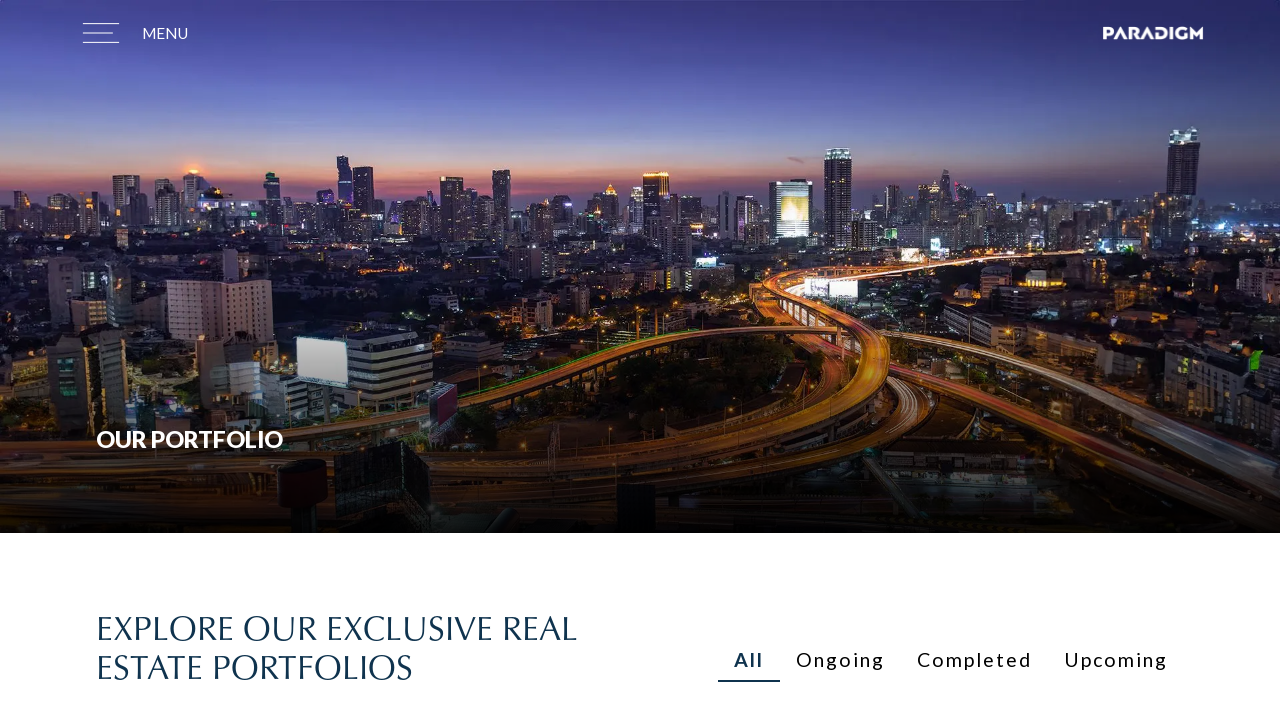

--- FILE ---
content_type: text/html; charset=utf-8
request_url: https://paradigmrealty.co.in/projects
body_size: 13718
content:
<!DOCTYPE html><html lang="en"><head><meta charSet="utf-8"/><meta name="viewport" content="width=device-width"/><title>Paradigm Realty Projects – Residential &amp; Commercial Properties in Mumbai</title><meta name="keywords" content=""/><meta name="description" content="Explore all ongoing and completed projects by Paradigm Realty in Mumbai. Discover premium residential and commercial spaces crafted with innovation, quality, and timely delivery."/><link rel="canonical" href=""/><meta name="robots" content="index, follow"/><meta property="og:title" content="Paradigm Realty Projects – Residential &amp; Commercial Properties in Mumbai"/><meta property="og:description" content="Explore all ongoing and completed projects by Paradigm Realty in Mumbai. Discover premium residential and commercial spaces crafted with innovation, quality, and timely delivery."/><meta property="og:url" content=""/><meta property="og:image" content="/images/default.svg"/><script type="application/ld+json">{
  "@type": "BreadcrumbList",
  "@context": "https://schema.org/",
  "itemListElement": [
    {
      "item": "https://paradigmrealty.co.in/",
      "name": "Home Page",
      "@type": "ListItem",
      "position": 1
    },
    {
      "item": "https://paradigmrealty.co.in/projects",
      "name": "Projects",
      "@type": "ListItem",
      "position": 2
    }
  ]
}</script><link rel="alternate" hrefLang="en" href="https://paradigmrealty.co.in//projects"/><link rel="alternate" hrefLang="x-default" href="https://paradigmrealty.co.in//projects"/><link rel="preload" as="image" imageSrcSet="/_next/image?url=https%3A%2F%2Fbackend.paradigmrealty.co.in%2Fuploads%2Fweb_banner_9cd34ccf9f.jpg&amp;w=1920&amp;q=75 1x, /_next/image?url=https%3A%2F%2Fbackend.paradigmrealty.co.in%2Fuploads%2Fweb_banner_9cd34ccf9f.jpg&amp;w=3840&amp;q=75 2x" fetchpriority="high"/><link rel="preload" as="image" imageSrcSet="/_next/image?url=https%3A%2F%2Fbackend.paradigmrealty.co.in%2Fuploads%2Fweb_banner_mobile_60be8a5a9b.jpg&amp;w=640&amp;q=75 1x, /_next/image?url=https%3A%2F%2Fbackend.paradigmrealty.co.in%2Fuploads%2Fweb_banner_mobile_60be8a5a9b.jpg&amp;w=1080&amp;q=75 2x" fetchpriority="high"/><meta name="next-head-count" content="16"/><link rel="stylesheet" href="https://cdn.jsdelivr.net/npm/bootstrap@5.3.2/dist/css/bootstrap.min.css" integrity="sha384-T3c6CoIi6uLrA9TneNEoa7RxnatzjcDSCmG1MXxSR1GAsXEV/Dwwykc2MPK8M2HN" crossorigin="anonymous"/><meta name="robots" content="index, follow"/><link rel="stylesheet" href="https://cdnjs.cloudflare.com/ajax/libs/font-awesome/6.5.1/css/all.min.css" integrity="sha512-DTOQO9RWCH3ppGqcWaEA1BIZOC6xxalwEsw9c2QQeAIftl+Vegovlnee1c9QX4TctnWMn13TZye+giMm8e2LwA==" crossorigin="anonymous" referrerPolicy="no-referrer"/><script id="gtag">(function(w,d,s,l,i){w[l]=w[l]||[];w[l].push({'gtm.start':
new Date().getTime(),event:'gtm.js'});var f=d.getElementsByTagName(s)[0],
j=d.createElement(s),dl=l!='dataLayer'?'&l='+l:'';j.async=true;j.src=
'https://www.googletagmanager.com/gtm.js?id='+i+dl;f.parentNode.insertBefore(j,f);
})(window,document,'script','dataLayer','GTM-K5M8C2JG');</script><script id="gtmtag">(function(w,d,s,l,i){w[l]=w[l]||[];w[l].push({'gtm.start':
new Date().getTime(),event:'gtm.js'});var f=d.getElementsByTagName(s)[0],
j=d.createElement(s),dl=l!='dataLayer'?'&l='+l:'';j.async=true;j.src=
'https://www.googletagmanager.com/gtm.js?id='+i+dl;f.parentNode.insertBefore(j,f);
})(window,document,'script','dataLayer','GTM-KGXJ6XQ');</script><link rel="preload" href="/_next/static/css/37ba40019fe8d106.css" as="style"/><link rel="stylesheet" href="/_next/static/css/37ba40019fe8d106.css" data-n-g=""/><noscript data-n-css=""></noscript><script defer="" nomodule="" src="/_next/static/chunks/polyfills-c67a75d1b6f99dc8.js"></script><script src="/_next/static/chunks/webpack-7b4b2fa39ab8dc83.js" defer=""></script><script src="/_next/static/chunks/framework-3671d8951bf44e4e.js" defer=""></script><script src="/_next/static/chunks/main-e1b144a672639125.js" defer=""></script><script src="/_next/static/chunks/pages/_app-1202e4625f50f5dc.js" defer=""></script><script src="/_next/static/chunks/8611-166940a4396c3b6f.js" defer=""></script><script src="/_next/static/chunks/2567-0f87af460d2309a9.js" defer=""></script><script src="/_next/static/chunks/pages/projects-6a959de8c96e5b81.js" defer=""></script><script src="/_next/static/3DG9XhIT8PuI_D6OR9qbK/_buildManifest.js" defer=""></script><script src="/_next/static/3DG9XhIT8PuI_D6OR9qbK/_ssgManifest.js" defer=""></script></head><body><noscript><iframe src="https://www.googletagmanager.com/ns.html?id=GTM-KGXJ6XQ" height="0" width="0" style="display:none;visibility:hidden"></iframe></noscript><div id="__next"><header class="header_wrap 
            
          "><nav class="navbar navbar-expand-lg navbar-light"><div class="nav_container container"><button type="button" class="nav_menu_btn  d-flex align-items-center btn btn-primary"><svg xmlns="http://www.w3.org/2000/svg" width="50" height="50" viewBox="0 0 50 50" fill="none"><path d="M7.29175 15.625H42.7084M7.29175 25H36.4584M7.29175 34.375H42.7084" stroke="white" stroke-linecap="round"></path></svg><p class="ms-3 text-white">MENU</p></button><div class="d-none d-lg-block navbar-collapse collapse" id="navbarScroll"><div class="ms-auto mb-2 mb-lg-0 my_nav w-100 d-flex justify-content-end align-items-center navbar-nav"><a href="/" class="d-flex justify-content-end py-0 me-0 navbar-brand"><img alt="LOGO" loading="lazy" width="206" height="30" decoding="async" data-nimg="1" class="main_logo" style="color:transparent" srcSet="/_next/image?url=%2Fimages%2Flogo.png&amp;w=256&amp;q=75 1x, /_next/image?url=%2Fimages%2Flogo.png&amp;w=640&amp;q=75 2x" src="/_next/image?url=%2Fimages%2Flogo.png&amp;w=640&amp;q=75"/></a></div></div><a href="/" class="d-flex d-lg-none justify-content-end py-0 me-0 navbar-brand"><img alt="LOGO" loading="lazy" width="206" height="30" decoding="async" data-nimg="1" class="main_logo" style="color:transparent" srcSet="/_next/image?url=%2Fimages%2Flogo.png&amp;w=256&amp;q=75 1x, /_next/image?url=%2Fimages%2Flogo.png&amp;w=640&amp;q=75 2x" src="/_next/image?url=%2Fimages%2Flogo.png&amp;w=640&amp;q=75"/></a></div></nav></header><div class="inner-banner d-flex justify-content-center"><div class="inner_wrap w-100 h-100vh"><img alt="Web banner" fetchpriority="high" width="1920" height="1080" decoding="async" data-nimg="1" class="d-none d-md-block w-100 inner_banner_img h-100vh" style="color:transparent" srcSet="/_next/image?url=https%3A%2F%2Fbackend.paradigmrealty.co.in%2Fuploads%2Fweb_banner_9cd34ccf9f.jpg&amp;w=1920&amp;q=75 1x, /_next/image?url=https%3A%2F%2Fbackend.paradigmrealty.co.in%2Fuploads%2Fweb_banner_9cd34ccf9f.jpg&amp;w=3840&amp;q=75 2x" src="/_next/image?url=https%3A%2F%2Fbackend.paradigmrealty.co.in%2Fuploads%2Fweb_banner_9cd34ccf9f.jpg&amp;w=3840&amp;q=75"/><img alt="Mobile banner" fetchpriority="high" width="500" height="800" decoding="async" data-nimg="1" class="d-block d-md-none w-100 inner_banner_img h-100vh" style="color:transparent" srcSet="/_next/image?url=https%3A%2F%2Fbackend.paradigmrealty.co.in%2Fuploads%2Fweb_banner_mobile_60be8a5a9b.jpg&amp;w=640&amp;q=75 1x, /_next/image?url=https%3A%2F%2Fbackend.paradigmrealty.co.in%2Fuploads%2Fweb_banner_mobile_60be8a5a9b.jpg&amp;w=1080&amp;q=75 2x" src="/_next/image?url=https%3A%2F%2Fbackend.paradigmrealty.co.in%2Fuploads%2Fweb_banner_mobile_60be8a5a9b.jpg&amp;w=1080&amp;q=75"/><div class="inner-overlay"><div class="cust-container"><div class="row"><div class="col-md-12"><div class="banner-wrap"><h1 class="section-title" data-splitting="">OUR PORTFOLIO</h1></div></div></div></div></div></div></div><section class="global_section project_listing"><div class="cust-container"><div class="align-items-center row"><div class="col-lg-6 col-md-6"><div class="title-wrap" style="opacity:0;transform:translateX(0px) translateY(-40px) translateZ(0)"><h2 class="section-title">Explore Our Exclusive Real Estate Portfolios</h2></div></div><div class="col-lg-6 col-md-6"><ul class="nav nav-tabs row-gap-3 pt-3 pt-md-0 justify-content-lg-end justify-content-md-end" role="tablist"><li class="nav-item" role="presentation"><button type="button" class="status-btn nav-link active" aria-selected="true" role="tab">All</button></li><li class="nav-item" role="presentation"><button type="button" class="status-btn nav-link " aria-selected="false" role="tab">ongoing</button></li><li class="nav-item" role="presentation"><button type="button" class="status-btn nav-link " aria-selected="false" role="tab">completed</button></li><li class="nav-item" role="presentation"><button type="button" class="status-btn nav-link " aria-selected="false" role="tab">upcoming</button></li></ul></div></div><div class="tab-content mt-2 mt-md-4"><div role="tabpanel" class="fade tab-pane show active"><div class="row g-4 g-lg-5"><div class="col-md-6"><a href="/projects/paradigm-alaya"><div class="project_listing_col h-100 "><div class="position-relative "><img loading="lazy" width="1000" height="1000" decoding="async" data-nimg="1" class="object-fit-cover   " style="color:transparent" srcSet="/_next/image?url=https%3A%2F%2Fbackend.paradigmrealty.co.in%2Fuploads%2FAlaya_thumbnail_222313387e.webp&amp;w=1080&amp;q=75 1x, /_next/image?url=https%3A%2F%2Fbackend.paradigmrealty.co.in%2Fuploads%2FAlaya_thumbnail_222313387e.webp&amp;w=2048&amp;q=75 2x" src="/_next/image?url=https%3A%2F%2Fbackend.paradigmrealty.co.in%2Fuploads%2FAlaya_thumbnail_222313387e.webp&amp;w=2048&amp;q=75"/><div class="project_status"><svg width="287" height="73" viewBox="0 0 287 73" fill="none" xmlns="http://www.w3.org/2000/svg"><rect y="11" width="287" height="62" fill="#DAB15A"></rect><path d="M0 11H10V0L0 11Z" fill="#231F20"></path></svg><h5>ongoing</h5></div></div><div class="content-wrap"><div class="project_content"><h3>PARADIGM ALAYA </h3><div class="d-flex justify-content-start align-items-center gx-5"><h5 class="pb-md-3 py-1">Oshiwara, Andheri (West)</h5></div><div class="projedetailwrap mb-3"><div class="g-3 row"><div class="col-lg-6 col-md-12 col-sm-6"><div class="projdetails mt-2"><div class="projdetbox d-flex align-items-center gap-3"><div class="iconwrap"><img alt="icon" loading="lazy" width="24" height="24" decoding="async" data-nimg="1" class="img-fluid h-auto" style="color:transparent" srcSet="/_next/image?url=https%3A%2F%2Fbackend.paradigmrealty.co.in%2Fuploads%2Foffice_building_4300058_42b2c2c515.png&amp;w=32&amp;q=75 1x, /_next/image?url=https%3A%2F%2Fbackend.paradigmrealty.co.in%2Fuploads%2Foffice_building_4300058_42b2c2c515.png&amp;w=48&amp;q=75 2x" src="/_next/image?url=https%3A%2F%2Fbackend.paradigmrealty.co.in%2Fuploads%2Foffice_building_4300058_42b2c2c515.png&amp;w=48&amp;q=75"/></div><div class="projdet"><p class="sm-txt mb-1">Configuration</p><p class="sm-txt mb-0 bluetext">1/2/3 BHK</p></div></div></div></div><div class="col-lg-6 col-md-12 col-sm-6"><div class="projdetails mt-2"><div class="projdetbox d-flex align-items-center gap-3"><div class="iconwrap"><img alt="icon" loading="lazy" width="24" height="24" decoding="async" data-nimg="1" class="img-fluid h-auto" style="color:transparent" srcSet="/_next/image?url=https%3A%2F%2Fbackend.paradigmrealty.co.in%2Fuploads%2Fmaximize_5700487_036729b2f7.png&amp;w=32&amp;q=75 1x, /_next/image?url=https%3A%2F%2Fbackend.paradigmrealty.co.in%2Fuploads%2Fmaximize_5700487_036729b2f7.png&amp;w=48&amp;q=75 2x" src="/_next/image?url=https%3A%2F%2Fbackend.paradigmrealty.co.in%2Fuploads%2Fmaximize_5700487_036729b2f7.png&amp;w=48&amp;q=75"/></div><div class="projdet"><p class="sm-txt mb-1">Development Size</p><p class="sm-txt mb-0 bluetext">5,92,408 Sq.Ft.</p></div></div></div></div><div class="col-lg-6 col-md-12 col-sm-6"><div class="projdetails mt-2"><div class="projdetbox d-flex align-items-center gap-3"><div class="iconwrap"><img alt="icon" loading="lazy" width="24" height="24" decoding="async" data-nimg="1" class="img-fluid h-auto" style="color:transparent" srcSet="/_next/image?url=https%3A%2F%2Fbackend.paradigmrealty.co.in%2Fuploads%2Famenities_97e6bbad26.png&amp;w=32&amp;q=75 1x, /_next/image?url=https%3A%2F%2Fbackend.paradigmrealty.co.in%2Fuploads%2Famenities_97e6bbad26.png&amp;w=48&amp;q=75 2x" src="/_next/image?url=https%3A%2F%2Fbackend.paradigmrealty.co.in%2Fuploads%2Famenities_97e6bbad26.png&amp;w=48&amp;q=75"/></div><div class="projdet"><p class="sm-txt mb-1">Amenities</p><p class="sm-txt mb-0 bluetext">30+ Luxurious Lifestyle Facilities</p></div></div></div></div><div class="col-lg-6 col-md-12 col-sm-6"><div class="projdetails mt-2"><div class="projdetbox d-flex align-items-center gap-3"><div class="iconwrap"><img alt="icon" loading="lazy" width="24" height="24" decoding="async" data-nimg="1" class="img-fluid h-auto" style="color:transparent" srcSet="/_next/image?url=https%3A%2F%2Fbackend.paradigmrealty.co.in%2Fuploads%2Ftechnical_drawing_11054603_81965f6986.png&amp;w=32&amp;q=75 1x, /_next/image?url=https%3A%2F%2Fbackend.paradigmrealty.co.in%2Fuploads%2Ftechnical_drawing_11054603_81965f6986.png&amp;w=48&amp;q=75 2x" src="/_next/image?url=https%3A%2F%2Fbackend.paradigmrealty.co.in%2Fuploads%2Ftechnical_drawing_11054603_81965f6986.png&amp;w=48&amp;q=75"/></div><div class="projdet"><p class="sm-txt mb-1">Design Theme</p><p class="sm-txt mb-0 bluetext">Downtown-Inspired Lifestyle</p></div></div></div></div></div></div><a class="custom-btn" href="/projects/paradigm-alaya"><span class="custom-btn__label">Know More</span><span class="custom-btn__icon"><span class="custom-btn__icon-small"><svg viewBox="0 0 100 100"><polygon points="33.7,95.8 27.8,90.5 63.9,50 27.8,9.5 33.7,4.2 74.6,50 "></polygon></svg></span><span class="custom-btn__icon-circle"><svg viewBox="0 0 100 100"><path class="bottomcircle" d="M18.2,18.2c17.6-17.6,46-17.6,63.6,0s17.6,46,0,63.6s-46,17.6-63.6,0"></path><path class="topcircle" d="M18.2,18.2c17.6-17.6,46-17.6,63.6,0s17.6,46,0,63.6s-46,17.6-63.6,0"></path></svg></span></span></a></div></div></div></a></div><div class="col-md-6"><a href="/projects/paradigm-artteza"><div class="project_listing_col h-100 "><div class="position-relative "><img loading="lazy" width="1000" height="1000" decoding="async" data-nimg="1" class="object-fit-cover   " style="color:transparent" srcSet="/_next/image?url=https%3A%2F%2Fbackend.paradigmrealty.co.in%2Fuploads%2Fimg_4_9642127f2d.jpg&amp;w=1080&amp;q=75 1x, /_next/image?url=https%3A%2F%2Fbackend.paradigmrealty.co.in%2Fuploads%2Fimg_4_9642127f2d.jpg&amp;w=2048&amp;q=75 2x" src="/_next/image?url=https%3A%2F%2Fbackend.paradigmrealty.co.in%2Fuploads%2Fimg_4_9642127f2d.jpg&amp;w=2048&amp;q=75"/><div class="project_status"><svg width="287" height="73" viewBox="0 0 287 73" fill="none" xmlns="http://www.w3.org/2000/svg"><rect y="11" width="287" height="62" fill="#DAB15A"></rect><path d="M0 11H10V0L0 11Z" fill="#231F20"></path></svg><h5>ongoing</h5></div></div><div class="content-wrap"><div class="project_content"><h3>PARADIGM ARTTEZA</h3><div class="d-flex justify-content-start align-items-center gx-5"><h5 class="pb-md-3 py-1">Off Juhu Tara Road, Santacruz (West)</h5></div><div class="projedetailwrap mb-3"><div class="g-3 row"><div class="col-lg-6 col-md-12 col-sm-6"><div class="projdetails mt-2"><div class="projdetbox d-flex align-items-center gap-3"><div class="iconwrap"><img alt="icon" loading="lazy" width="24" height="24" decoding="async" data-nimg="1" class="img-fluid h-auto" style="color:transparent" srcSet="/_next/image?url=https%3A%2F%2Fbackend.paradigmrealty.co.in%2Fuploads%2Foffice_building_4300058_42b2c2c515.png&amp;w=32&amp;q=75 1x, /_next/image?url=https%3A%2F%2Fbackend.paradigmrealty.co.in%2Fuploads%2Foffice_building_4300058_42b2c2c515.png&amp;w=48&amp;q=75 2x" src="/_next/image?url=https%3A%2F%2Fbackend.paradigmrealty.co.in%2Fuploads%2Foffice_building_4300058_42b2c2c515.png&amp;w=48&amp;q=75"/></div><div class="projdet"><p class="sm-txt mb-1">Configuration</p><p class="sm-txt mb-0 bluetext">2/3/4 BHK</p></div></div></div></div><div class="col-lg-6 col-md-12 col-sm-6"><div class="projdetails mt-2"><div class="projdetbox d-flex align-items-center gap-3"><div class="iconwrap"><img alt="icon" loading="lazy" width="24" height="24" decoding="async" data-nimg="1" class="img-fluid h-auto" style="color:transparent" srcSet="/_next/image?url=https%3A%2F%2Fbackend.paradigmrealty.co.in%2Fuploads%2Fmaximize_5700487_036729b2f7.png&amp;w=32&amp;q=75 1x, /_next/image?url=https%3A%2F%2Fbackend.paradigmrealty.co.in%2Fuploads%2Fmaximize_5700487_036729b2f7.png&amp;w=48&amp;q=75 2x" src="/_next/image?url=https%3A%2F%2Fbackend.paradigmrealty.co.in%2Fuploads%2Fmaximize_5700487_036729b2f7.png&amp;w=48&amp;q=75"/></div><div class="projdet"><p class="sm-txt mb-1">Development Size</p><p class="sm-txt mb-0 bluetext">2,50,000 Sq.Ft.</p></div></div></div></div><div class="col-lg-6 col-md-12 col-sm-6"><div class="projdetails mt-2"><div class="projdetbox d-flex align-items-center gap-3"><div class="iconwrap"><img alt="icon" loading="lazy" width="24" height="24" decoding="async" data-nimg="1" class="img-fluid h-auto" style="color:transparent" srcSet="/_next/image?url=https%3A%2F%2Fbackend.paradigmrealty.co.in%2Fuploads%2Famenities_97e6bbad26.png&amp;w=32&amp;q=75 1x, /_next/image?url=https%3A%2F%2Fbackend.paradigmrealty.co.in%2Fuploads%2Famenities_97e6bbad26.png&amp;w=48&amp;q=75 2x" src="/_next/image?url=https%3A%2F%2Fbackend.paradigmrealty.co.in%2Fuploads%2Famenities_97e6bbad26.png&amp;w=48&amp;q=75"/></div><div class="projdet"><p class="sm-txt mb-1">Amenities</p><p class="sm-txt mb-0 bluetext">30+ Luxurious Lifestyle Facilities</p></div></div></div></div><div class="col-lg-6 col-md-12 col-sm-6"><div class="projdetails mt-2"><div class="projdetbox d-flex align-items-center gap-3"><div class="iconwrap"><img alt="icon" loading="lazy" width="24" height="24" decoding="async" data-nimg="1" class="img-fluid h-auto" style="color:transparent" srcSet="/_next/image?url=https%3A%2F%2Fbackend.paradigmrealty.co.in%2Fuploads%2Ftarget_12625355_1855ed74d8.png&amp;w=32&amp;q=75 1x, /_next/image?url=https%3A%2F%2Fbackend.paradigmrealty.co.in%2Fuploads%2Ftarget_12625355_1855ed74d8.png&amp;w=48&amp;q=75 2x" src="/_next/image?url=https%3A%2F%2Fbackend.paradigmrealty.co.in%2Fuploads%2Ftarget_12625355_1855ed74d8.png&amp;w=48&amp;q=75"/></div><div class="projdet"><p class="sm-txt mb-1">Special Orientation</p><p class="sm-txt mb-0 bluetext">Vastu-Compliant Homes</p></div></div></div></div></div></div><a class="custom-btn" href="/projects/paradigm-artteza"><span class="custom-btn__label">Know More</span><span class="custom-btn__icon"><span class="custom-btn__icon-small"><svg viewBox="0 0 100 100"><polygon points="33.7,95.8 27.8,90.5 63.9,50 27.8,9.5 33.7,4.2 74.6,50 "></polygon></svg></span><span class="custom-btn__icon-circle"><svg viewBox="0 0 100 100"><path class="bottomcircle" d="M18.2,18.2c17.6-17.6,46-17.6,63.6,0s17.6,46,0,63.6s-46,17.6-63.6,0"></path><path class="topcircle" d="M18.2,18.2c17.6-17.6,46-17.6,63.6,0s17.6,46,0,63.6s-46,17.6-63.6,0"></path></svg></span></span></a></div></div></div></a></div><div class="col-md-6"><a href="/projects/paradigm-71-midtown"><div class="project_listing_col h-100 "><div class="position-relative "><img loading="lazy" width="1000" height="1000" decoding="async" data-nimg="1" class="object-fit-cover   " style="color:transparent" srcSet="/_next/image?url=https%3A%2F%2Fbackend.paradigmrealty.co.in%2Fuploads%2F71_midtown_thumbnail_beef200833.webp&amp;w=1080&amp;q=75 1x, /_next/image?url=https%3A%2F%2Fbackend.paradigmrealty.co.in%2Fuploads%2F71_midtown_thumbnail_beef200833.webp&amp;w=2048&amp;q=75 2x" src="/_next/image?url=https%3A%2F%2Fbackend.paradigmrealty.co.in%2Fuploads%2F71_midtown_thumbnail_beef200833.webp&amp;w=2048&amp;q=75"/><div class="project_status"><svg width="287" height="73" viewBox="0 0 287 73" fill="none" xmlns="http://www.w3.org/2000/svg"><rect y="11" width="287" height="62" fill="#DAB15A"></rect><path d="M0 11H10V0L0 11Z" fill="#231F20"></path></svg><h5>ongoing</h5></div></div><div class="content-wrap"><div class="project_content"><h3>PARADIGM 71 MIDTOWN</h3><div class="d-flex justify-content-start align-items-center gx-5"><h5 class="pb-md-3 py-1">Chembur</h5></div><div class="projedetailwrap mb-3"><div class="g-3 row"><div class="col-lg-6 col-md-12 col-sm-6"><div class="projdetails mt-2"><div class="projdetbox d-flex align-items-center gap-3"><div class="iconwrap"><img alt="icon" loading="lazy" width="24" height="24" decoding="async" data-nimg="1" class="img-fluid h-auto" style="color:transparent" srcSet="/_next/image?url=https%3A%2F%2Fbackend.paradigmrealty.co.in%2Fuploads%2Foffice_building_4300058_42b2c2c515.png&amp;w=32&amp;q=75 1x, /_next/image?url=https%3A%2F%2Fbackend.paradigmrealty.co.in%2Fuploads%2Foffice_building_4300058_42b2c2c515.png&amp;w=48&amp;q=75 2x" src="/_next/image?url=https%3A%2F%2Fbackend.paradigmrealty.co.in%2Fuploads%2Foffice_building_4300058_42b2c2c515.png&amp;w=48&amp;q=75"/></div><div class="projdet"><p class="sm-txt mb-1">Configuration</p><p class="sm-txt mb-0 bluetext">1/2/3 BHK</p></div></div></div></div><div class="col-lg-6 col-md-12 col-sm-6"><div class="projdetails mt-2"><div class="projdetbox d-flex align-items-center gap-3"><div class="iconwrap"><img alt="icon" loading="lazy" width="24" height="24" decoding="async" data-nimg="1" class="img-fluid h-auto" style="color:transparent" srcSet="/_next/image?url=https%3A%2F%2Fbackend.paradigmrealty.co.in%2Fuploads%2Fmaximize_5700487_036729b2f7.png&amp;w=32&amp;q=75 1x, /_next/image?url=https%3A%2F%2Fbackend.paradigmrealty.co.in%2Fuploads%2Fmaximize_5700487_036729b2f7.png&amp;w=48&amp;q=75 2x" src="/_next/image?url=https%3A%2F%2Fbackend.paradigmrealty.co.in%2Fuploads%2Fmaximize_5700487_036729b2f7.png&amp;w=48&amp;q=75"/></div><div class="projdet"><p class="sm-txt mb-1">Development Size</p><p class="sm-txt mb-0 bluetext">4,75,000 Sq.Ft.</p></div></div></div></div><div class="col-lg-6 col-md-12 col-sm-6"><div class="projdetails mt-2"><div class="projdetbox d-flex align-items-center gap-3"><div class="iconwrap"><img alt="icon" loading="lazy" width="24" height="24" decoding="async" data-nimg="1" class="img-fluid h-auto" style="color:transparent" srcSet="/_next/image?url=https%3A%2F%2Fbackend.paradigmrealty.co.in%2Fuploads%2Fprotection_1836024_e67ba11fba.png&amp;w=32&amp;q=75 1x, /_next/image?url=https%3A%2F%2Fbackend.paradigmrealty.co.in%2Fuploads%2Fprotection_1836024_e67ba11fba.png&amp;w=48&amp;q=75 2x" src="/_next/image?url=https%3A%2F%2Fbackend.paradigmrealty.co.in%2Fuploads%2Fprotection_1836024_e67ba11fba.png&amp;w=48&amp;q=75"/></div><div class="projdet"><p class="sm-txt mb-1">Security </p><p class="sm-txt mb-0 bluetext">Advance Security &amp; CCTV Survelilance</p></div></div></div></div><div class="col-lg-6 col-md-12 col-sm-6"><div class="projdetails mt-2"><div class="projdetbox d-flex align-items-center gap-3"><div class="iconwrap"><img alt="icon" loading="lazy" width="24" height="24" decoding="async" data-nimg="1" class="img-fluid h-auto" style="color:transparent" srcSet="/_next/image?url=https%3A%2F%2Fbackend.paradigmrealty.co.in%2Fuploads%2Fgate_16418595_0f42c5759c.png&amp;w=32&amp;q=75 1x, /_next/image?url=https%3A%2F%2Fbackend.paradigmrealty.co.in%2Fuploads%2Fgate_16418595_0f42c5759c.png&amp;w=48&amp;q=75 2x" src="/_next/image?url=https%3A%2F%2Fbackend.paradigmrealty.co.in%2Fuploads%2Fgate_16418595_0f42c5759c.png&amp;w=48&amp;q=75"/></div><div class="projdet"><p class="sm-txt mb-1">Community Design</p><p class="sm-txt mb-0 bluetext">Gated Community Living</p></div></div></div></div></div></div><a class="custom-btn" href="/projects/paradigm-71-midtown"><span class="custom-btn__label">Know More</span><span class="custom-btn__icon"><span class="custom-btn__icon-small"><svg viewBox="0 0 100 100"><polygon points="33.7,95.8 27.8,90.5 63.9,50 27.8,9.5 33.7,4.2 74.6,50 "></polygon></svg></span><span class="custom-btn__icon-circle"><svg viewBox="0 0 100 100"><path class="bottomcircle" d="M18.2,18.2c17.6-17.6,46-17.6,63.6,0s17.6,46,0,63.6s-46,17.6-63.6,0"></path><path class="topcircle" d="M18.2,18.2c17.6-17.6,46-17.6,63.6,0s17.6,46,0,63.6s-46,17.6-63.6,0"></path></svg></span></span></a></div></div></div></a></div><div class="col-md-6"><a href="/projects/paradigm-antalya"><div class="project_listing_col h-100 "><div class="position-relative "><img loading="lazy" width="1000" height="1000" decoding="async" data-nimg="1" class="object-fit-cover   " style="color:transparent" srcSet="/_next/image?url=https%3A%2F%2Fbackend.paradigmrealty.co.in%2Fuploads%2FLOGO_IMG_1_37e8317769.png&amp;w=1080&amp;q=75 1x, /_next/image?url=https%3A%2F%2Fbackend.paradigmrealty.co.in%2Fuploads%2FLOGO_IMG_1_37e8317769.png&amp;w=2048&amp;q=75 2x" src="/_next/image?url=https%3A%2F%2Fbackend.paradigmrealty.co.in%2Fuploads%2FLOGO_IMG_1_37e8317769.png&amp;w=2048&amp;q=75"/><div class="project_status"><svg width="287" height="73" viewBox="0 0 287 73" fill="none" xmlns="http://www.w3.org/2000/svg"><rect y="11" width="287" height="62" fill="#DAB15A"></rect><path d="M0 11H10V0L0 11Z" fill="#231F20"></path></svg><h5>ongoing</h5></div></div><div class="content-wrap"><div class="project_content"><h3>PARADIGM ANTALYA</h3><div class="d-flex justify-content-start align-items-center gx-5"><h5 class="pb-md-3 py-1">Oshiwara, Andheri (West)</h5></div><div class="projedetailwrap mb-3"><div class="g-3 row"><div class="col-lg-6 col-md-12 col-sm-6"><div class="projdetails mt-2"><div class="projdetbox d-flex align-items-center gap-3"><div class="iconwrap"><img alt="icon" loading="lazy" width="24" height="24" decoding="async" data-nimg="1" class="img-fluid h-auto" style="color:transparent" srcSet="/_next/image?url=https%3A%2F%2Fbackend.paradigmrealty.co.in%2Fuploads%2Foffice_building_4300058_42b2c2c515.png&amp;w=32&amp;q=75 1x, /_next/image?url=https%3A%2F%2Fbackend.paradigmrealty.co.in%2Fuploads%2Foffice_building_4300058_42b2c2c515.png&amp;w=48&amp;q=75 2x" src="/_next/image?url=https%3A%2F%2Fbackend.paradigmrealty.co.in%2Fuploads%2Foffice_building_4300058_42b2c2c515.png&amp;w=48&amp;q=75"/></div><div class="projdet"><p class="sm-txt mb-1">Configuration</p><p class="sm-txt mb-0 bluetext">1/2/3 BHK</p></div></div></div></div><div class="col-lg-6 col-md-12 col-sm-6"><div class="projdetails mt-2"><div class="projdetbox d-flex align-items-center gap-3"><div class="iconwrap"><img alt="icon" loading="lazy" width="24" height="24" decoding="async" data-nimg="1" class="img-fluid h-auto" style="color:transparent" srcSet="/_next/image?url=https%3A%2F%2Fbackend.paradigmrealty.co.in%2Fuploads%2Fmaximize_5700487_036729b2f7.png&amp;w=32&amp;q=75 1x, /_next/image?url=https%3A%2F%2Fbackend.paradigmrealty.co.in%2Fuploads%2Fmaximize_5700487_036729b2f7.png&amp;w=48&amp;q=75 2x" src="/_next/image?url=https%3A%2F%2Fbackend.paradigmrealty.co.in%2Fuploads%2Fmaximize_5700487_036729b2f7.png&amp;w=48&amp;q=75"/></div><div class="projdet"><p class="sm-txt mb-1">Development Size</p><p class="sm-txt mb-0 bluetext">4,48,000 Sq. Ft. </p></div></div></div></div><div class="col-lg-6 col-md-12 col-sm-6"><div class="projdetails mt-2"><div class="projdetbox d-flex align-items-center gap-3"><div class="iconwrap"><img alt="icon" loading="lazy" width="24" height="24" decoding="async" data-nimg="1" class="img-fluid h-auto" style="color:transparent" srcSet="/_next/image?url=https%3A%2F%2Fbackend.paradigmrealty.co.in%2Fuploads%2Famenities_97e6bbad26.png&amp;w=32&amp;q=75 1x, /_next/image?url=https%3A%2F%2Fbackend.paradigmrealty.co.in%2Fuploads%2Famenities_97e6bbad26.png&amp;w=48&amp;q=75 2x" src="/_next/image?url=https%3A%2F%2Fbackend.paradigmrealty.co.in%2Fuploads%2Famenities_97e6bbad26.png&amp;w=48&amp;q=75"/></div><div class="projdet"><p class="sm-txt mb-1">Amenities</p><p class="sm-txt mb-0 bluetext">40+ Luxurious Lifestyle Facilities</p></div></div></div></div><div class="col-lg-6 col-md-12 col-sm-6"><div class="projdetails mt-2"><div class="projdetbox d-flex align-items-center gap-3"><div class="iconwrap"><img alt="icon" loading="lazy" width="24" height="24" decoding="async" data-nimg="1" class="img-fluid h-auto" style="color:transparent" srcSet="/_next/image?url=https%3A%2F%2Fbackend.paradigmrealty.co.in%2Fuploads%2Ftechnical_drawing_11054603_81965f6986.png&amp;w=32&amp;q=75 1x, /_next/image?url=https%3A%2F%2Fbackend.paradigmrealty.co.in%2Fuploads%2Ftechnical_drawing_11054603_81965f6986.png&amp;w=48&amp;q=75 2x" src="/_next/image?url=https%3A%2F%2Fbackend.paradigmrealty.co.in%2Fuploads%2Ftechnical_drawing_11054603_81965f6986.png&amp;w=48&amp;q=75"/></div><div class="projdet"><p class="sm-txt mb-1">Design Theme</p><p class="sm-txt mb-0 bluetext">Dubai Downtown-Inspired Lifestyle</p></div></div></div></div></div></div><a class="custom-btn" href="/projects/paradigm-antalya"><span class="custom-btn__label">Know More</span><span class="custom-btn__icon"><span class="custom-btn__icon-small"><svg viewBox="0 0 100 100"><polygon points="33.7,95.8 27.8,90.5 63.9,50 27.8,9.5 33.7,4.2 74.6,50 "></polygon></svg></span><span class="custom-btn__icon-circle"><svg viewBox="0 0 100 100"><path class="bottomcircle" d="M18.2,18.2c17.6-17.6,46-17.6,63.6,0s17.6,46,0,63.6s-46,17.6-63.6,0"></path><path class="topcircle" d="M18.2,18.2c17.6-17.6,46-17.6,63.6,0s17.6,46,0,63.6s-46,17.6-63.6,0"></path></svg></span></span></a></div></div></div></a></div><div class="col-md-6"><a href="/projects/paradigm-anantaara"><div class="project_listing_col h-100 "><div class="position-relative "><img loading="lazy" width="1000" height="1000" decoding="async" data-nimg="1" class="object-fit-cover   " style="color:transparent" srcSet="/_next/image?url=https%3A%2F%2Fbackend.paradigmrealty.co.in%2Fuploads%2FAnantaara_thumbnail_edb2465d3e.webp&amp;w=1080&amp;q=75 1x, /_next/image?url=https%3A%2F%2Fbackend.paradigmrealty.co.in%2Fuploads%2FAnantaara_thumbnail_edb2465d3e.webp&amp;w=2048&amp;q=75 2x" src="/_next/image?url=https%3A%2F%2Fbackend.paradigmrealty.co.in%2Fuploads%2FAnantaara_thumbnail_edb2465d3e.webp&amp;w=2048&amp;q=75"/><div class="project_status"><svg width="287" height="73" viewBox="0 0 287 73" fill="none" xmlns="http://www.w3.org/2000/svg"><rect y="11" width="287" height="62" fill="#DAB15A"></rect><path d="M0 11H10V0L0 11Z" fill="#231F20"></path></svg><h5>ongoing</h5></div></div><div class="content-wrap"><div class="project_content"><h3>PARADIGM ANANTAARA</h3><div class="d-flex justify-content-start align-items-center gx-5"><h5 class="pb-md-3 py-1">Shimpoli, Borivali (West)</h5></div><div class="projedetailwrap mb-3"><div class="g-3 row"><div class="col-lg-6 col-md-12 col-sm-6"><div class="projdetails mt-2"><div class="projdetbox d-flex align-items-center gap-3"><div class="iconwrap"><img alt="icon" loading="lazy" width="24" height="24" decoding="async" data-nimg="1" class="img-fluid h-auto" style="color:transparent" srcSet="/_next/image?url=https%3A%2F%2Fbackend.paradigmrealty.co.in%2Fuploads%2Foffice_building_4300058_42b2c2c515.png&amp;w=32&amp;q=75 1x, /_next/image?url=https%3A%2F%2Fbackend.paradigmrealty.co.in%2Fuploads%2Foffice_building_4300058_42b2c2c515.png&amp;w=48&amp;q=75 2x" src="/_next/image?url=https%3A%2F%2Fbackend.paradigmrealty.co.in%2Fuploads%2Foffice_building_4300058_42b2c2c515.png&amp;w=48&amp;q=75"/></div><div class="projdet"><p class="sm-txt mb-1">Configuration</p><p class="sm-txt mb-0 bluetext">2/3/4 BHK</p></div></div></div></div><div class="col-lg-6 col-md-12 col-sm-6"><div class="projdetails mt-2"><div class="projdetbox d-flex align-items-center gap-3"><div class="iconwrap"><img alt="icon" loading="lazy" width="24" height="24" decoding="async" data-nimg="1" class="img-fluid h-auto" style="color:transparent" srcSet="/_next/image?url=https%3A%2F%2Fbackend.paradigmrealty.co.in%2Fuploads%2Fmaximize_5700487_036729b2f7.png&amp;w=32&amp;q=75 1x, /_next/image?url=https%3A%2F%2Fbackend.paradigmrealty.co.in%2Fuploads%2Fmaximize_5700487_036729b2f7.png&amp;w=48&amp;q=75 2x" src="/_next/image?url=https%3A%2F%2Fbackend.paradigmrealty.co.in%2Fuploads%2Fmaximize_5700487_036729b2f7.png&amp;w=48&amp;q=75"/></div><div class="projdet"><p class="sm-txt mb-1">Development Size</p><p class="sm-txt mb-0 bluetext">6,25,000 Sq.Ft.</p></div></div></div></div><div class="col-lg-6 col-md-12 col-sm-6"><div class="projdetails mt-2"><div class="projdetbox d-flex align-items-center gap-3"><div class="iconwrap"><img alt="icon" loading="lazy" width="24" height="24" decoding="async" data-nimg="1" class="img-fluid h-auto" style="color:transparent" srcSet="/_next/image?url=https%3A%2F%2Fbackend.paradigmrealty.co.in%2Fuploads%2Famenities_97e6bbad26.png&amp;w=32&amp;q=75 1x, /_next/image?url=https%3A%2F%2Fbackend.paradigmrealty.co.in%2Fuploads%2Famenities_97e6bbad26.png&amp;w=48&amp;q=75 2x" src="/_next/image?url=https%3A%2F%2Fbackend.paradigmrealty.co.in%2Fuploads%2Famenities_97e6bbad26.png&amp;w=48&amp;q=75"/></div><div class="projdet"><p class="sm-txt mb-1">Amenities</p><p class="sm-txt mb-0 bluetext">Sky lounge, infinity pool, and premium facilities.</p></div></div></div></div><div class="col-lg-6 col-md-12 col-sm-6"><div class="projdetails mt-2"><div class="projdetbox d-flex align-items-center gap-3"><div class="iconwrap"><img alt="icon" loading="lazy" width="24" height="24" decoding="async" data-nimg="1" class="img-fluid h-auto" style="color:transparent" srcSet="/_next/image?url=https%3A%2F%2Fbackend.paradigmrealty.co.in%2Fuploads%2Ftechnical_drawing_11054603_81965f6986.png&amp;w=32&amp;q=75 1x, /_next/image?url=https%3A%2F%2Fbackend.paradigmrealty.co.in%2Fuploads%2Ftechnical_drawing_11054603_81965f6986.png&amp;w=48&amp;q=75 2x" src="/_next/image?url=https%3A%2F%2Fbackend.paradigmrealty.co.in%2Fuploads%2Ftechnical_drawing_11054603_81965f6986.png&amp;w=48&amp;q=75"/></div><div class="projdet"><p class="sm-txt mb-1">Elegant Design</p><p class="sm-txt mb-0 bluetext">Eight-level podium with sleek cladding</p></div></div></div></div></div></div><a class="custom-btn" href="/projects/paradigm-anantaara"><span class="custom-btn__label">Know More</span><span class="custom-btn__icon"><span class="custom-btn__icon-small"><svg viewBox="0 0 100 100"><polygon points="33.7,95.8 27.8,90.5 63.9,50 27.8,9.5 33.7,4.2 74.6,50 "></polygon></svg></span><span class="custom-btn__icon-circle"><svg viewBox="0 0 100 100"><path class="bottomcircle" d="M18.2,18.2c17.6-17.6,46-17.6,63.6,0s17.6,46,0,63.6s-46,17.6-63.6,0"></path><path class="topcircle" d="M18.2,18.2c17.6-17.6,46-17.6,63.6,0s17.6,46,0,63.6s-46,17.6-63.6,0"></path></svg></span></span></a></div></div></div></a></div><div class="col-md-6"><a href="/projects/paradigm-premiere-residences"><div class="project_listing_col h-100 "><div class="position-relative "><img loading="lazy" width="1000" height="1000" decoding="async" data-nimg="1" class="object-fit-cover   " style="color:transparent" srcSet="/_next/image?url=https%3A%2F%2Fbackend.paradigmrealty.co.in%2Fuploads%2Fimg_5_10fbee9bb5.jpg&amp;w=1080&amp;q=75 1x, /_next/image?url=https%3A%2F%2Fbackend.paradigmrealty.co.in%2Fuploads%2Fimg_5_10fbee9bb5.jpg&amp;w=2048&amp;q=75 2x" src="/_next/image?url=https%3A%2F%2Fbackend.paradigmrealty.co.in%2Fuploads%2Fimg_5_10fbee9bb5.jpg&amp;w=2048&amp;q=75"/><div class="project_status"><svg width="287" height="73" viewBox="0 0 287 73" fill="none" xmlns="http://www.w3.org/2000/svg"><rect y="11" width="287" height="62" fill="#DAB15A"></rect><path d="M0 11H10V0L0 11Z" fill="#231F20"></path></svg><h5>ongoing</h5></div></div><div class="content-wrap"><div class="project_content"><h3>PARADIGM PREMIERE RESIDENCES</h3><div class="d-flex justify-content-start align-items-center gx-5"><h5 class="pb-md-3 py-1">Versova, Andheri (West)</h5></div><div class="projedetailwrap mb-3"><div class="g-3 row"><div class="col-lg-6 col-md-12 col-sm-6"><div class="projdetails mt-2"><div class="projdetbox d-flex align-items-center gap-3"><div class="iconwrap"><img alt="icon" loading="lazy" width="24" height="24" decoding="async" data-nimg="1" class="img-fluid h-auto" style="color:transparent" srcSet="/_next/image?url=https%3A%2F%2Fbackend.paradigmrealty.co.in%2Fuploads%2Foffice_building_4300058_42b2c2c515.png&amp;w=32&amp;q=75 1x, /_next/image?url=https%3A%2F%2Fbackend.paradigmrealty.co.in%2Fuploads%2Foffice_building_4300058_42b2c2c515.png&amp;w=48&amp;q=75 2x" src="/_next/image?url=https%3A%2F%2Fbackend.paradigmrealty.co.in%2Fuploads%2Foffice_building_4300058_42b2c2c515.png&amp;w=48&amp;q=75"/></div><div class="projdet"><p class="sm-txt mb-1">Configuration</p><p class="sm-txt mb-0 bluetext">2/3 BHK</p></div></div></div></div><div class="col-lg-6 col-md-12 col-sm-6"><div class="projdetails mt-2"><div class="projdetbox d-flex align-items-center gap-3"><div class="iconwrap"><img alt="icon" loading="lazy" width="24" height="24" decoding="async" data-nimg="1" class="img-fluid h-auto" style="color:transparent" srcSet="/_next/image?url=https%3A%2F%2Fbackend.paradigmrealty.co.in%2Fuploads%2Fmaximize_5700487_036729b2f7.png&amp;w=32&amp;q=75 1x, /_next/image?url=https%3A%2F%2Fbackend.paradigmrealty.co.in%2Fuploads%2Fmaximize_5700487_036729b2f7.png&amp;w=48&amp;q=75 2x" src="/_next/image?url=https%3A%2F%2Fbackend.paradigmrealty.co.in%2Fuploads%2Fmaximize_5700487_036729b2f7.png&amp;w=48&amp;q=75"/></div><div class="projdet"><p class="sm-txt mb-1">Development Size</p><p class="sm-txt mb-0 bluetext">4,39,000 Sq.Ft.</p></div></div></div></div><div class="col-lg-6 col-md-12 col-sm-6"><div class="projdetails mt-2"><div class="projdetbox d-flex align-items-center gap-3"><div class="iconwrap"><img alt="icon" loading="lazy" width="24" height="24" decoding="async" data-nimg="1" class="img-fluid h-auto" style="color:transparent" srcSet="/_next/image?url=https%3A%2F%2Fbackend.paradigmrealty.co.in%2Fuploads%2Fprotection_1836024_e67ba11fba.png&amp;w=32&amp;q=75 1x, /_next/image?url=https%3A%2F%2Fbackend.paradigmrealty.co.in%2Fuploads%2Fprotection_1836024_e67ba11fba.png&amp;w=48&amp;q=75 2x" src="/_next/image?url=https%3A%2F%2Fbackend.paradigmrealty.co.in%2Fuploads%2Fprotection_1836024_e67ba11fba.png&amp;w=48&amp;q=75"/></div><div class="projdet"><p class="sm-txt mb-1">Security </p><p class="sm-txt mb-0 bluetext">24✕7 Security Systems</p></div></div></div></div><div class="col-lg-6 col-md-12 col-sm-6"><div class="projdetails mt-2"><div class="projdetbox d-flex align-items-center gap-3"><div class="iconwrap"><img alt="icon" loading="lazy" width="24" height="24" decoding="async" data-nimg="1" class="img-fluid h-auto" style="color:transparent" srcSet="/_next/image?url=https%3A%2F%2Fbackend.paradigmrealty.co.in%2Fuploads%2Ftechnical_drawing_11054603_81965f6986.png&amp;w=32&amp;q=75 1x, /_next/image?url=https%3A%2F%2Fbackend.paradigmrealty.co.in%2Fuploads%2Ftechnical_drawing_11054603_81965f6986.png&amp;w=48&amp;q=75 2x" src="/_next/image?url=https%3A%2F%2Fbackend.paradigmrealty.co.in%2Fuploads%2Ftechnical_drawing_11054603_81965f6986.png&amp;w=48&amp;q=75"/></div><div class="projdet"><p class="sm-txt mb-1">Design Theme</p><p class="sm-txt mb-0 bluetext">Double Height, Designer Entrance Lobby</p></div></div></div></div></div></div><a class="custom-btn" href="/projects/paradigm-premiere-residences"><span class="custom-btn__label">Know More</span><span class="custom-btn__icon"><span class="custom-btn__icon-small"><svg viewBox="0 0 100 100"><polygon points="33.7,95.8 27.8,90.5 63.9,50 27.8,9.5 33.7,4.2 74.6,50 "></polygon></svg></span><span class="custom-btn__icon-circle"><svg viewBox="0 0 100 100"><path class="bottomcircle" d="M18.2,18.2c17.6-17.6,46-17.6,63.6,0s17.6,46,0,63.6s-46,17.6-63.6,0"></path><path class="topcircle" d="M18.2,18.2c17.6-17.6,46-17.6,63.6,0s17.6,46,0,63.6s-46,17.6-63.6,0"></path></svg></span></span></a></div></div></div></a></div><div class="col-md-6"><a href="/projects/paradigm-nivan"><div class="project_listing_col h-100 "><div class="position-relative "><img loading="lazy" width="1000" height="1000" decoding="async" data-nimg="1" class="object-fit-cover   " style="color:transparent" srcSet="/_next/image?url=https%3A%2F%2Fbackend.paradigmrealty.co.in%2Fuploads%2Fnivan_276c08893a.jpg&amp;w=1080&amp;q=75 1x, /_next/image?url=https%3A%2F%2Fbackend.paradigmrealty.co.in%2Fuploads%2Fnivan_276c08893a.jpg&amp;w=2048&amp;q=75 2x" src="/_next/image?url=https%3A%2F%2Fbackend.paradigmrealty.co.in%2Fuploads%2Fnivan_276c08893a.jpg&amp;w=2048&amp;q=75"/><div class="project_status"><svg width="287" height="73" viewBox="0 0 287 73" fill="none" xmlns="http://www.w3.org/2000/svg"><rect y="11" width="287" height="62" fill="#DAB15A"></rect><path d="M0 11H10V0L0 11Z" fill="#231F20"></path></svg><h5>completed</h5></div></div><div class="content-wrap"><div class="project_content"><h3>PARADIGM NIVAN</h3><div class="d-flex justify-content-start align-items-center gx-5"><h5 class="pb-md-3 py-1">Khar (West)</h5></div><div class="projedetailwrap mb-3"><div class="g-3 row"></div></div><p class="completed-text fw-bold text-uppercase">OC Received</p></div></div></div></a></div><div class="col-md-6"><a href="/projects/paradigm-vogue"><div class="project_listing_col h-100 "><div class="position-relative "><img loading="lazy" width="1000" height="1000" decoding="async" data-nimg="1" class="object-fit-cover   " style="color:transparent" srcSet="/_next/image?url=https%3A%2F%2Fbackend.paradigmrealty.co.in%2Fuploads%2Fvogue_e635b505ee.jpg&amp;w=1080&amp;q=75 1x, /_next/image?url=https%3A%2F%2Fbackend.paradigmrealty.co.in%2Fuploads%2Fvogue_e635b505ee.jpg&amp;w=2048&amp;q=75 2x" src="/_next/image?url=https%3A%2F%2Fbackend.paradigmrealty.co.in%2Fuploads%2Fvogue_e635b505ee.jpg&amp;w=2048&amp;q=75"/><div class="project_status"><svg width="287" height="73" viewBox="0 0 287 73" fill="none" xmlns="http://www.w3.org/2000/svg"><rect y="11" width="287" height="62" fill="#DAB15A"></rect><path d="M0 11H10V0L0 11Z" fill="#231F20"></path></svg><h5>completed</h5></div></div><div class="content-wrap"><div class="project_content"><h3>PARADIGM VOGUE</h3><div class="d-flex justify-content-start align-items-center gx-5"><h5 class="pb-md-3 py-1">Santacruz (West)</h5></div><div class="projedetailwrap mb-3"><div class="g-3 row"></div></div><p class="completed-text fw-bold text-uppercase">OC Received</p></div></div></div></a></div><div class="col-md-6"><a href="/projects/paradigm-ananda-residedncy"><div class="project_listing_col h-100 "><div class="position-relative "><img loading="lazy" width="1000" height="1000" decoding="async" data-nimg="1" class="object-fit-cover   " style="color:transparent" srcSet="/_next/image?url=https%3A%2F%2Fbackend.paradigmrealty.co.in%2Fuploads%2FThumbnail3_8b02b8b3fd.jpg&amp;w=1080&amp;q=75 1x, /_next/image?url=https%3A%2F%2Fbackend.paradigmrealty.co.in%2Fuploads%2FThumbnail3_8b02b8b3fd.jpg&amp;w=2048&amp;q=75 2x" src="/_next/image?url=https%3A%2F%2Fbackend.paradigmrealty.co.in%2Fuploads%2FThumbnail3_8b02b8b3fd.jpg&amp;w=2048&amp;q=75"/><div class="project_status"><svg width="287" height="73" viewBox="0 0 287 73" fill="none" xmlns="http://www.w3.org/2000/svg"><rect y="11" width="287" height="62" fill="#DAB15A"></rect><path d="M0 11H10V0L0 11Z" fill="#231F20"></path></svg><h5>completed</h5></div></div><div class="content-wrap"><div class="project_content"><h3>PARADIGM ANANDA RESIDEDNCY</h3><div class="d-flex justify-content-start align-items-center gx-5"><h5 class="pb-md-3 py-1">Borivali (West)</h5></div><div class="projedetailwrap mb-3"><div class="g-3 row"></div></div><p class="completed-text fw-bold text-uppercase">OC Received</p></div></div></div></a></div><div class="col-md-6"><a href="/projects/paradigm-el-signora"><div class="project_listing_col h-100 "><div class="position-relative "><img loading="lazy" width="1000" height="1000" decoding="async" data-nimg="1" class="object-fit-cover   " style="color:transparent" srcSet="/_next/image?url=https%3A%2F%2Fbackend.paradigmrealty.co.in%2Fuploads%2Felsignora_685615269c.jpg&amp;w=1080&amp;q=75 1x, /_next/image?url=https%3A%2F%2Fbackend.paradigmrealty.co.in%2Fuploads%2Felsignora_685615269c.jpg&amp;w=2048&amp;q=75 2x" src="/_next/image?url=https%3A%2F%2Fbackend.paradigmrealty.co.in%2Fuploads%2Felsignora_685615269c.jpg&amp;w=2048&amp;q=75"/><div class="project_status"><svg width="287" height="73" viewBox="0 0 287 73" fill="none" xmlns="http://www.w3.org/2000/svg"><rect y="11" width="287" height="62" fill="#DAB15A"></rect><path d="M0 11H10V0L0 11Z" fill="#231F20"></path></svg><h5>completed</h5></div></div><div class="content-wrap"><div class="project_content"><h3>PARADIGM EL SIGNORA</h3><div class="d-flex justify-content-start align-items-center gx-5"><h5 class="pb-md-3 py-1">Oshiwara, Andheri (West)</h5></div><div class="projedetailwrap mb-3"><div class="g-3 row"></div></div><p class="completed-text fw-bold text-uppercase">OC Received</p></div></div></div></a></div><div class="col-md-6"><a href="/projects/paradigm-casa-palazzo"><div class="project_listing_col h-100 "><div class="position-relative "><img loading="lazy" width="1000" height="1000" decoding="async" data-nimg="1" class="object-fit-cover   " style="color:transparent" srcSet="/_next/image?url=https%3A%2F%2Fbackend.paradigmrealty.co.in%2Fuploads%2FThumbnail2_8a29087590.jpg&amp;w=1080&amp;q=75 1x, /_next/image?url=https%3A%2F%2Fbackend.paradigmrealty.co.in%2Fuploads%2FThumbnail2_8a29087590.jpg&amp;w=2048&amp;q=75 2x" src="/_next/image?url=https%3A%2F%2Fbackend.paradigmrealty.co.in%2Fuploads%2FThumbnail2_8a29087590.jpg&amp;w=2048&amp;q=75"/><div class="project_status"><svg width="287" height="73" viewBox="0 0 287 73" fill="none" xmlns="http://www.w3.org/2000/svg"><rect y="11" width="287" height="62" fill="#DAB15A"></rect><path d="M0 11H10V0L0 11Z" fill="#231F20"></path></svg><h5>completed</h5></div></div><div class="content-wrap"><div class="project_content"><h3>PARADIGM CASA PALAZZO</h3><div class="d-flex justify-content-start align-items-center gx-5"><h5 class="pb-md-3 py-1">Borivali (East)</h5></div><div class="projedetailwrap mb-3"><div class="g-3 row"></div></div><p class="completed-text fw-bold text-uppercase">OC Received</p></div></div></div></a></div><div class="col-md-6"><a href="/projects/paradigm-ariana-residency"><div class="project_listing_col h-100 "><div class="position-relative "><img loading="lazy" width="1000" height="1000" decoding="async" data-nimg="1" class="object-fit-cover   " style="color:transparent" srcSet="/_next/image?url=https%3A%2F%2Fbackend.paradigmrealty.co.in%2Fuploads%2FThumbnail1_5d4b34cbdf.jpg&amp;w=1080&amp;q=75 1x, /_next/image?url=https%3A%2F%2Fbackend.paradigmrealty.co.in%2Fuploads%2FThumbnail1_5d4b34cbdf.jpg&amp;w=2048&amp;q=75 2x" src="/_next/image?url=https%3A%2F%2Fbackend.paradigmrealty.co.in%2Fuploads%2FThumbnail1_5d4b34cbdf.jpg&amp;w=2048&amp;q=75"/><div class="project_status"><svg width="287" height="73" viewBox="0 0 287 73" fill="none" xmlns="http://www.w3.org/2000/svg"><rect y="11" width="287" height="62" fill="#DAB15A"></rect><path d="M0 11H10V0L0 11Z" fill="#231F20"></path></svg><h5>completed</h5></div></div><div class="content-wrap"><div class="project_content"><h3>PARADIGM ARIANA RESIDENCY</h3><div class="d-flex justify-content-start align-items-center gx-5"><h5 class="pb-md-3 py-1">Borivali (East)</h5></div><div class="projedetailwrap mb-3"><div class="g-3 row"></div></div><p class="completed-text fw-bold text-uppercase">OC Received</p></div></div></div></a></div><div class="col-md-6"><a href="/projects/paradigm-seasons"><div class="project_listing_col h-100 "><div class="position-relative "><img loading="lazy" width="1000" height="1000" decoding="async" data-nimg="1" class="object-fit-cover   " style="color:transparent" srcSet="/_next/image?url=https%3A%2F%2Fbackend.paradigmrealty.co.in%2Fuploads%2Fseasons_e6a905bf65.jpg&amp;w=1080&amp;q=75 1x, /_next/image?url=https%3A%2F%2Fbackend.paradigmrealty.co.in%2Fuploads%2Fseasons_e6a905bf65.jpg&amp;w=2048&amp;q=75 2x" src="/_next/image?url=https%3A%2F%2Fbackend.paradigmrealty.co.in%2Fuploads%2Fseasons_e6a905bf65.jpg&amp;w=2048&amp;q=75"/><div class="project_status"><svg width="287" height="73" viewBox="0 0 287 73" fill="none" xmlns="http://www.w3.org/2000/svg"><rect y="11" width="287" height="62" fill="#DAB15A"></rect><path d="M0 11H10V0L0 11Z" fill="#231F20"></path></svg><h5>completed</h5></div></div><div class="content-wrap"><div class="project_content"><h3>PARADIGM SEASONS</h3><div class="d-flex justify-content-start align-items-center gx-5"><h5 class="pb-md-3 py-1">Chembur</h5></div><div class="projedetailwrap mb-3"><div class="g-3 row"></div></div><p class="completed-text fw-bold text-uppercase">OC Received</p></div></div></div></a></div><div class="col-md-6"><a href="/projects/zenith-residency"><div class="project_listing_col h-100 "><div class="position-relative "><img loading="lazy" width="1000" height="1000" decoding="async" data-nimg="1" class="object-fit-cover   " style="color:transparent" srcSet="/_next/image?url=https%3A%2F%2Fbackend.paradigmrealty.co.in%2Fuploads%2Fthumbnail_6683d64e63.jpg&amp;w=1080&amp;q=75 1x, /_next/image?url=https%3A%2F%2Fbackend.paradigmrealty.co.in%2Fuploads%2Fthumbnail_6683d64e63.jpg&amp;w=2048&amp;q=75 2x" src="/_next/image?url=https%3A%2F%2Fbackend.paradigmrealty.co.in%2Fuploads%2Fthumbnail_6683d64e63.jpg&amp;w=2048&amp;q=75"/><div class="project_status"><svg width="287" height="73" viewBox="0 0 287 73" fill="none" xmlns="http://www.w3.org/2000/svg"><rect y="11" width="287" height="62" fill="#DAB15A"></rect><path d="M0 11H10V0L0 11Z" fill="#231F20"></path></svg><h5>completed</h5></div></div><div class="content-wrap"><div class="project_content"><h3>ZENITH RESIDENCY</h3><div class="d-flex justify-content-start align-items-center gx-5"><h5 class="pb-md-3 py-1">Thane (West)</h5></div><div class="projedetailwrap mb-3"><div class="g-3 row"></div></div><p class="completed-text fw-bold text-uppercase">OC Received</p></div></div></div></a></div><div class="col-md-6"><a href="/projects/paradigm-prime-vista"><div class="project_listing_col h-100 "><div class="position-relative "><img loading="lazy" width="1000" height="1000" decoding="async" data-nimg="1" class="object-fit-cover   " style="color:transparent" srcSet="/_next/image?url=https%3A%2F%2Fbackend.paradigmrealty.co.in%2Fuploads%2FThumbnail_fbf23a4611.jpg&amp;w=1080&amp;q=75 1x, /_next/image?url=https%3A%2F%2Fbackend.paradigmrealty.co.in%2Fuploads%2FThumbnail_fbf23a4611.jpg&amp;w=2048&amp;q=75 2x" src="/_next/image?url=https%3A%2F%2Fbackend.paradigmrealty.co.in%2Fuploads%2FThumbnail_fbf23a4611.jpg&amp;w=2048&amp;q=75"/><div class="project_status"><svg width="287" height="73" viewBox="0 0 287 73" fill="none" xmlns="http://www.w3.org/2000/svg"><rect y="11" width="287" height="62" fill="#DAB15A"></rect><path d="M0 11H10V0L0 11Z" fill="#231F20"></path></svg><h5>completed</h5></div></div><div class="content-wrap"><div class="project_content"><h3>PARADIGM PRIME VISTA</h3><div class="d-flex justify-content-start align-items-center gx-5"><h5 class="pb-md-3 py-1">Ghatkopar (East)</h5></div><div class="projedetailwrap mb-3"><div class="g-3 row"></div></div><p class="completed-text fw-bold text-uppercase">OC Received</p></div></div></div></a></div></div></div></div></div></section><footer class="main-footer"><div class="cust-container1"><div class="row justify-content-lg-between"><div class="col-md-6 col-lg-3 "><div class="footer-head px-0 pe-md-5 pt-3 pt-lg-5 "><div class="d-flex footerlogo justify-content-center"></div><p class="mb-3 mb-md-5"></p></div><p class="px-0  pe-md-3" style="text-align:unset">Address:<a target="_blank" href="/undefined"><span class="mt-2"></span></a></p><p class="text-light px-0 pt-3 pe-md-5 " style="text-align:unset">Call: <br/><a href="tel:undefined"><span class="mt-2"></span></a></p><p class="text-light px-0 pt-3 pe-md-5 " style="text-align:unset">Email:<br/><a href="mailto:undefined"><span class="mt-2"></span></a></p></div><div class="col-12 col-md-3 col-lg-3 mt-4 mt-lg-0 "><div class="d-flex w-100 justify-content-md-center gap-md-1"><div class=""><div class="footer-head pt-0 pt-lg-5"><p class="mb-3 mb-md-5"></p></div></div></div></div><div class="col-12 col-md-6 col-lg-3 mt-4 mt-lg-0 "><div class="d-flex w-100 justify-content-lg-center gap-md-1"><div class=""><div class="footer-head pt-0 pt-lg-5"><p class="mb-3 mb-md-5"></p></div></div></div></div><div class="col-12 col-md-6 col-lg-3 mt-4 mt-lg-0 "><div class="d-flex w-100 justify-content-lg-start gap-md-1"><div class=""><div class="footer-head pt-0 pt-lg-5"><p class="mb-3 mb-md-5"></p></div><div class="footer-head"><div class="accordion"><div class="accordion-item"><p class="accordion-header"><button type="button" aria-expanded="false" class="accordion-button collapsed">Typology</button></p><div class="accordion-collapse collapse"><div class="p-0 pt-2 accordion-body"><ul class="list-unstyled mb-0"><li><a class="linking" href="/2-bhk-apartments-in-juhu">2 BHK Apartments in Juhu</a></li><li><a class="linking" href="/3-bhk-flats-in-juhu">3 BHK Flats in Juhu</a></li><li><a class="linking" href="/3-bhk-apartments-in-borivali">3 BHK Apartments in Borivali</a></li><li><a class="linking" href="/2-bhk-flats-in-borivali">2 BHK Flats in Borivali</a></li><li><a class="linking" href="/flats-and-apartments-in-oshiwara">Flats and Apartments in Oshiwara</a></li><li><a class="linking" href="/1-bhk-flats-in-chembur">1 BHK Flats in Chembur</a></li><li><a class="linking" href="/2-bhk-apartments-in-chembur">2 BHK Apartments in Chembur</a></li><li><a class="linking" href="/3-bhk-flats-in-santacruz">3 BHK Flats in Santacruz</a></li><li><a class="linking" href="/2-bhk-flats-in-santacruz">2 BHK Flats in Santacruz</a></li></ul></div></div></div></div></div></div></div></div></div></div><div class="  border-white "><div class="footer-head mt-5 px-0 pe-md-5 pb-0 pb-md-4 cust-container1 "><div class=" site-area "><div class=" text-white site-zone "><a href="/sitemap.xml"><div class=" site-line" style="text-wrap:noWrap">Site map</div></a><a href="/terms-and-conditions"><div class=" site-line" style="text-wrap:noWrap">Terms &amp; Conditions</div></a><a href="/privacy-policy"><div class=" site-line" style="text-wrap:noWrap">Privacy Policy</div></a><a href="/disclaimer"><div class=" site-line" style="text-wrap:noWrap">Disclaimer</div></a></div><ul class="animated_social border-0 p-0 mb-4 mb-md-0"></ul></div></div></div></footer><section class="footer_bottom "><div class="container ftb"><div class="row "><div class="col-md-12 py-3 text-center"></div></div></div></section></div><script id="__NEXT_DATA__" type="application/json">{"props":{"pageProps":{"initialState":{"blogPost":{"blogPost":[]},"blogLatestPost":{"blogLatestPost":[]},"blogSingle":{"blogSingle":[]},"leadSubmit":{"leadSubmit":null},"projects":{"loading":false,"projects":[{"id":1,"attributes":{"projecttitle":"PARADIGM ALAYA ","slug":"paradigm-alaya","projectstatus":"ongoing","Location":"Oshiwara, Andheri (West)","Configuration":"1/2 BHK","createdAt":"2024-12-13T08:41:08.971Z","updatedAt":"2025-12-10T09:59:00.194Z","publishedAt":"2024-12-13T09:33:32.902Z","projectHighlighte":"\u003cp\u003e\u003cbr\u003eTo create Mumbai's finest business centre that also offers the choicest haven for residents\u003c/p\u003e\u003cp\u003eParadigm Alaya at 102 Downtown is destined to be the new limelight of Mumbai\u003c/p\u003e","downtown":"downtown","campaign_code":"a09F900004tx9MgIAI","projectthumb":{"data":{"id":1018,"attributes":{"name":"Alaya thumbnail.webp","alternativeText":null,"caption":null,"width":836,"height":614,"formats":{"small":{"ext":".webp","url":"/uploads/small_Alaya_thumbnail_222313387e.webp","hash":"small_Alaya_thumbnail_222313387e","mime":"image/webp","name":"small_Alaya thumbnail.webp","path":null,"size":33.52,"width":500,"height":367,"sizeInBytes":33520},"medium":{"ext":".webp","url":"/uploads/medium_Alaya_thumbnail_222313387e.webp","hash":"medium_Alaya_thumbnail_222313387e","mime":"image/webp","name":"medium_Alaya thumbnail.webp","path":null,"size":64.03,"width":750,"height":551,"sizeInBytes":64032},"thumbnail":{"ext":".webp","url":"/uploads/thumbnail_Alaya_thumbnail_222313387e.webp","hash":"thumbnail_Alaya_thumbnail_222313387e","mime":"image/webp","name":"thumbnail_Alaya thumbnail.webp","path":null,"size":7.37,"width":212,"height":156,"sizeInBytes":7368}},"hash":"Alaya_thumbnail_222313387e","ext":".webp","mime":"image/webp","size":92.58,"url":"/uploads/Alaya_thumbnail_222313387e.webp","previewUrl":null,"provider":"local","provider_metadata":null,"createdAt":"2025-12-10T09:57:53.462Z","updatedAt":"2025-12-10T09:57:53.462Z"}}},"logo":{"data":{"id":383,"attributes":{"name":"ALAYA-MAIN-LOGO-01.png","alternativeText":null,"caption":null,"width":296,"height":110,"formats":{"thumbnail":{"ext":".png","url":"/uploads/thumbnail_ALAYA_MAIN_LOGO_01_feea5bcda7.png","hash":"thumbnail_ALAYA_MAIN_LOGO_01_feea5bcda7","mime":"image/png","name":"thumbnail_ALAYA-MAIN-LOGO-01.png","path":null,"size":11.66,"width":245,"height":91,"sizeInBytes":11662}},"hash":"ALAYA_MAIN_LOGO_01_feea5bcda7","ext":".png","mime":"image/png","size":3.83,"url":"/uploads/ALAYA_MAIN_LOGO_01_feea5bcda7.png","previewUrl":null,"provider":"local","provider_metadata":null,"createdAt":"2025-01-13T10:46:17.026Z","updatedAt":"2025-01-13T10:46:17.026Z"}}},"listingDetail":[{"id":6,"title":"Configuration","text":"1/2/3 BHK","icon":{"data":{"id":450,"attributes":{"name":"office-building_4300058.png","alternativeText":null,"caption":null,"width":512,"height":512,"formats":{"small":{"ext":".png","url":"/uploads/small_office_building_4300058_42b2c2c515.png","hash":"small_office_building_4300058_42b2c2c515","mime":"image/png","name":"small_office-building_4300058.png","path":null,"size":27.53,"width":500,"height":500,"sizeInBytes":27532},"thumbnail":{"ext":".png","url":"/uploads/thumbnail_office_building_4300058_42b2c2c515.png","hash":"thumbnail_office_building_4300058_42b2c2c515","mime":"image/png","name":"thumbnail_office-building_4300058.png","path":null,"size":6.9,"width":156,"height":156,"sizeInBytes":6900}},"hash":"office_building_4300058_42b2c2c515","ext":".png","mime":"image/png","size":5.87,"url":"/uploads/office_building_4300058_42b2c2c515.png","previewUrl":null,"provider":"local","provider_metadata":null,"createdAt":"2025-01-18T11:24:47.314Z","updatedAt":"2025-01-18T11:24:47.314Z"}}}},{"id":7,"title":"Development Size","text":"5,92,408 Sq.Ft.","icon":{"data":{"id":451,"attributes":{"name":"maximize_5700487.png","alternativeText":null,"caption":null,"width":512,"height":512,"formats":{"small":{"ext":".png","url":"/uploads/small_maximize_5700487_036729b2f7.png","hash":"small_maximize_5700487_036729b2f7","mime":"image/png","name":"small_maximize_5700487.png","path":null,"size":10.83,"width":500,"height":500,"sizeInBytes":10827},"thumbnail":{"ext":".png","url":"/uploads/thumbnail_maximize_5700487_036729b2f7.png","hash":"thumbnail_maximize_5700487_036729b2f7","mime":"image/png","name":"thumbnail_maximize_5700487.png","path":null,"size":2.74,"width":156,"height":156,"sizeInBytes":2741}},"hash":"maximize_5700487_036729b2f7","ext":".png","mime":"image/png","size":2.99,"url":"/uploads/maximize_5700487_036729b2f7.png","previewUrl":null,"provider":"local","provider_metadata":null,"createdAt":"2025-01-18T11:27:20.109Z","updatedAt":"2025-01-18T11:27:20.109Z"}}}},{"id":11,"title":"Amenities","text":"30+ Luxurious Lifestyle Facilities","icon":{"data":{"id":452,"attributes":{"name":"amenities.png","alternativeText":null,"caption":null,"width":512,"height":512,"formats":{"small":{"ext":".png","url":"/uploads/small_amenities_97e6bbad26.png","hash":"small_amenities_97e6bbad26","mime":"image/png","name":"small_amenities.png","path":null,"size":34.98,"width":500,"height":500,"sizeInBytes":34980},"thumbnail":{"ext":".png","url":"/uploads/thumbnail_amenities_97e6bbad26.png","hash":"thumbnail_amenities_97e6bbad26","mime":"image/png","name":"thumbnail_amenities.png","path":null,"size":8.33,"width":156,"height":156,"sizeInBytes":8330}},"hash":"amenities_97e6bbad26","ext":".png","mime":"image/png","size":7.74,"url":"/uploads/amenities_97e6bbad26.png","previewUrl":null,"provider":"local","provider_metadata":null,"createdAt":"2025-01-21T06:51:08.721Z","updatedAt":"2025-01-21T06:51:08.721Z"}}}},{"id":12,"title":"Design Theme","text":"Downtown-Inspired Lifestyle","icon":{"data":{"id":453,"attributes":{"name":"technical-drawing_11054603.png","alternativeText":null,"caption":null,"width":512,"height":512,"formats":{"small":{"ext":".png","url":"/uploads/small_technical_drawing_11054603_81965f6986.png","hash":"small_technical_drawing_11054603_81965f6986","mime":"image/png","name":"small_technical-drawing_11054603.png","path":null,"size":22.54,"width":500,"height":500,"sizeInBytes":22539},"thumbnail":{"ext":".png","url":"/uploads/thumbnail_technical_drawing_11054603_81965f6986.png","hash":"thumbnail_technical_drawing_11054603_81965f6986","mime":"image/png","name":"thumbnail_technical-drawing_11054603.png","path":null,"size":5.29,"width":156,"height":156,"sizeInBytes":5291}},"hash":"technical_drawing_11054603_81965f6986","ext":".png","mime":"image/png","size":5.36,"url":"/uploads/technical_drawing_11054603_81965f6986.png","previewUrl":null,"provider":"local","provider_metadata":null,"createdAt":"2025-01-21T06:58:53.075Z","updatedAt":"2025-01-21T06:58:53.075Z"}}}}],"reraqr":{"id":1,"sectiontitle":"MahaRERA","reratext":"P51800020208","qrcodes":{"data":[{"id":39,"attributes":{"name":"Paradigm alaya - P51800020208.png","alternativeText":null,"caption":null,"width":3450,"height":3450,"formats":{"large":{"ext":".png","url":"/uploads/large_Paradigm_alaya_P51800020208_7233325a05.png","hash":"large_Paradigm_alaya_P51800020208_7233325a05","mime":"image/png","name":"large_Paradigm alaya - P51800020208.png","path":null,"size":84.68,"width":1000,"height":1000,"sizeInBytes":84675},"small":{"ext":".png","url":"/uploads/small_Paradigm_alaya_P51800020208_7233325a05.png","hash":"small_Paradigm_alaya_P51800020208_7233325a05","mime":"image/png","name":"small_Paradigm alaya - P51800020208.png","path":null,"size":65.02,"width":500,"height":500,"sizeInBytes":65022},"medium":{"ext":".png","url":"/uploads/medium_Paradigm_alaya_P51800020208_7233325a05.png","hash":"medium_Paradigm_alaya_P51800020208_7233325a05","mime":"image/png","name":"medium_Paradigm alaya - P51800020208.png","path":null,"size":67.14,"width":750,"height":750,"sizeInBytes":67138},"thumbnail":{"ext":".png","url":"/uploads/thumbnail_Paradigm_alaya_P51800020208_7233325a05.png","hash":"thumbnail_Paradigm_alaya_P51800020208_7233325a05","mime":"image/png","name":"thumbnail_Paradigm alaya - P51800020208.png","path":null,"size":26.47,"width":156,"height":156,"sizeInBytes":26466}},"hash":"Paradigm_alaya_P51800020208_7233325a05","ext":".png","mime":"image/png","size":129.93,"url":"/uploads/Paradigm_alaya_P51800020208_7233325a05.png","previewUrl":null,"provider":"local","provider_metadata":null,"createdAt":"2024-12-13T11:54:39.113Z","updatedAt":"2024-12-13T11:54:39.113Z"}}]}}}},{"id":2,"attributes":{"projecttitle":"PARADIGM NIVAN","slug":"paradigm-nivan","projectstatus":"completed","Location":"Khar (West)","Configuration":"2/3/4/5/6 BHK","createdAt":"2024-12-13T10:15:13.626Z","updatedAt":"2025-06-18T12:03:13.534Z","publishedAt":"2024-12-13T10:17:06.399Z","projectHighlighte":"","downtown":null,"campaign_code":null,"projectthumb":{"data":{"id":32,"attributes":{"name":"nivan.jpg","alternativeText":null,"caption":null,"width":836,"height":613,"formats":{"small":{"ext":".jpg","url":"/uploads/small_nivan_276c08893a.jpg","hash":"small_nivan_276c08893a","mime":"image/jpeg","name":"small_nivan.jpg","path":null,"size":29.9,"width":500,"height":367,"sizeInBytes":29895},"medium":{"ext":".jpg","url":"/uploads/medium_nivan_276c08893a.jpg","hash":"medium_nivan_276c08893a","mime":"image/jpeg","name":"medium_nivan.jpg","path":null,"size":61.52,"width":750,"height":550,"sizeInBytes":61523},"thumbnail":{"ext":".jpg","url":"/uploads/thumbnail_nivan_276c08893a.jpg","hash":"thumbnail_nivan_276c08893a","mime":"image/jpeg","name":"thumbnail_nivan.jpg","path":null,"size":6.84,"width":213,"height":156,"sizeInBytes":6839}},"hash":"nivan_276c08893a","ext":".jpg","mime":"image/jpeg","size":76.75,"url":"/uploads/nivan_276c08893a.jpg","previewUrl":null,"provider":"local","provider_metadata":null,"createdAt":"2024-12-13T10:49:40.552Z","updatedAt":"2024-12-13T10:49:40.552Z"}}},"logo":{"data":{"id":14,"attributes":{"name":"image 6.png","alternativeText":null,"caption":null,"width":210,"height":102,"formats":null,"hash":"image_6_39f2452b6d","ext":".png","mime":"image/png","size":1.64,"url":"/uploads/image_6_39f2452b6d.png","previewUrl":null,"provider":"local","provider_metadata":null,"createdAt":"2024-12-12T10:47:27.340Z","updatedAt":"2024-12-12T10:47:27.340Z"}}},"listingDetail":[],"reraqr":null}},{"id":3,"attributes":{"projecttitle":"PARADIGM ARTTEZA","slug":"paradigm-artteza","projectstatus":"ongoing","Location":"Off Juhu Tara Road, Santacruz (West)","Configuration":"2/3/4 BHK","createdAt":"2024-12-13T10:34:47.952Z","updatedAt":"2025-04-21T06:37:24.849Z","publishedAt":"2024-12-13T12:03:36.066Z","projectHighlighte":"\u003cp\u003e\u0026nbsp;\u003c/p\u003e\u003cp\u003eLuxury 2, 3 \u0026amp; 4 bhk residences in a gated luxury community that unravels the art of living\u003c/p\u003e\u003cp\u003eLocated in mumbai's most aspirational address, juhu – Santacruz\u003c/p\u003e","downtown":null,"campaign_code":"a09F900004tx9MDIAY","projectthumb":{"data":{"id":644,"attributes":{"name":"img-4.jpg","alternativeText":null,"caption":null,"width":836,"height":614,"formats":{"small":{"ext":".jpg","url":"/uploads/small_img_4_9642127f2d.jpg","hash":"small_img_4_9642127f2d","mime":"image/jpeg","name":"small_img-4.jpg","path":null,"size":35.58,"width":500,"height":367,"sizeInBytes":35576},"medium":{"ext":".jpg","url":"/uploads/medium_img_4_9642127f2d.jpg","hash":"medium_img_4_9642127f2d","mime":"image/jpeg","name":"medium_img-4.jpg","path":null,"size":72.98,"width":750,"height":551,"sizeInBytes":72984},"thumbnail":{"ext":".jpg","url":"/uploads/thumbnail_img_4_9642127f2d.jpg","hash":"thumbnail_img_4_9642127f2d","mime":"image/jpeg","name":"thumbnail_img-4.jpg","path":null,"size":7.99,"width":212,"height":156,"sizeInBytes":7985}},"hash":"img_4_9642127f2d","ext":".jpg","mime":"image/jpeg","size":90.23,"url":"/uploads/img_4_9642127f2d.jpg","previewUrl":null,"provider":"local","provider_metadata":null,"createdAt":"2025-02-14T12:16:14.033Z","updatedAt":"2025-02-14T12:16:14.033Z"}}},"logo":{"data":{"id":381,"attributes":{"name":"Artteza.png","alternativeText":null,"caption":null,"width":296,"height":110,"formats":{"thumbnail":{"ext":".png","url":"/uploads/thumbnail_Artteza_cfdfcd02d8.png","hash":"thumbnail_Artteza_cfdfcd02d8","mime":"image/png","name":"thumbnail_Artteza.png","path":null,"size":7.16,"width":245,"height":91,"sizeInBytes":7163}},"hash":"Artteza_cfdfcd02d8","ext":".png","mime":"image/png","size":2.21,"url":"/uploads/Artteza_cfdfcd02d8.png","previewUrl":null,"provider":"local","provider_metadata":null,"createdAt":"2025-01-13T10:46:17.012Z","updatedAt":"2025-01-13T10:46:17.012Z"}}},"listingDetail":[{"id":2,"title":"Configuration","text":"2/3/4 BHK","icon":{"data":{"id":450,"attributes":{"name":"office-building_4300058.png","alternativeText":null,"caption":null,"width":512,"height":512,"formats":{"small":{"ext":".png","url":"/uploads/small_office_building_4300058_42b2c2c515.png","hash":"small_office_building_4300058_42b2c2c515","mime":"image/png","name":"small_office-building_4300058.png","path":null,"size":27.53,"width":500,"height":500,"sizeInBytes":27532},"thumbnail":{"ext":".png","url":"/uploads/thumbnail_office_building_4300058_42b2c2c515.png","hash":"thumbnail_office_building_4300058_42b2c2c515","mime":"image/png","name":"thumbnail_office-building_4300058.png","path":null,"size":6.9,"width":156,"height":156,"sizeInBytes":6900}},"hash":"office_building_4300058_42b2c2c515","ext":".png","mime":"image/png","size":5.87,"url":"/uploads/office_building_4300058_42b2c2c515.png","previewUrl":null,"provider":"local","provider_metadata":null,"createdAt":"2025-01-18T11:24:47.314Z","updatedAt":"2025-01-18T11:24:47.314Z"}}}},{"id":3,"title":"Development Size","text":"2,50,000 Sq.Ft.","icon":{"data":{"id":451,"attributes":{"name":"maximize_5700487.png","alternativeText":null,"caption":null,"width":512,"height":512,"formats":{"small":{"ext":".png","url":"/uploads/small_maximize_5700487_036729b2f7.png","hash":"small_maximize_5700487_036729b2f7","mime":"image/png","name":"small_maximize_5700487.png","path":null,"size":10.83,"width":500,"height":500,"sizeInBytes":10827},"thumbnail":{"ext":".png","url":"/uploads/thumbnail_maximize_5700487_036729b2f7.png","hash":"thumbnail_maximize_5700487_036729b2f7","mime":"image/png","name":"thumbnail_maximize_5700487.png","path":null,"size":2.74,"width":156,"height":156,"sizeInBytes":2741}},"hash":"maximize_5700487_036729b2f7","ext":".png","mime":"image/png","size":2.99,"url":"/uploads/maximize_5700487_036729b2f7.png","previewUrl":null,"provider":"local","provider_metadata":null,"createdAt":"2025-01-18T11:27:20.109Z","updatedAt":"2025-01-18T11:27:20.109Z"}}}},{"id":14,"title":"Amenities","text":"30+ Luxurious Lifestyle Facilities","icon":{"data":{"id":452,"attributes":{"name":"amenities.png","alternativeText":null,"caption":null,"width":512,"height":512,"formats":{"small":{"ext":".png","url":"/uploads/small_amenities_97e6bbad26.png","hash":"small_amenities_97e6bbad26","mime":"image/png","name":"small_amenities.png","path":null,"size":34.98,"width":500,"height":500,"sizeInBytes":34980},"thumbnail":{"ext":".png","url":"/uploads/thumbnail_amenities_97e6bbad26.png","hash":"thumbnail_amenities_97e6bbad26","mime":"image/png","name":"thumbnail_amenities.png","path":null,"size":8.33,"width":156,"height":156,"sizeInBytes":8330}},"hash":"amenities_97e6bbad26","ext":".png","mime":"image/png","size":7.74,"url":"/uploads/amenities_97e6bbad26.png","previewUrl":null,"provider":"local","provider_metadata":null,"createdAt":"2025-01-21T06:51:08.721Z","updatedAt":"2025-01-21T06:51:08.721Z"}}}},{"id":13,"title":"Special Orientation","text":"Vastu-Compliant Homes","icon":{"data":{"id":454,"attributes":{"name":"target_12625355.png","alternativeText":null,"caption":null,"width":512,"height":512,"formats":{"small":{"ext":".png","url":"/uploads/small_target_12625355_1855ed74d8.png","hash":"small_target_12625355_1855ed74d8","mime":"image/png","name":"small_target_12625355.png","path":null,"size":28.53,"width":500,"height":500,"sizeInBytes":28525},"thumbnail":{"ext":".png","url":"/uploads/thumbnail_target_12625355_1855ed74d8.png","hash":"thumbnail_target_12625355_1855ed74d8","mime":"image/png","name":"thumbnail_target_12625355.png","path":null,"size":6.4,"width":156,"height":156,"sizeInBytes":6398}},"hash":"target_12625355_1855ed74d8","ext":".png","mime":"image/png","size":6.7,"url":"/uploads/target_12625355_1855ed74d8.png","previewUrl":null,"provider":"local","provider_metadata":null,"createdAt":"2025-01-21T07:05:51.818Z","updatedAt":"2025-01-21T07:05:51.818Z"}}}}],"reraqr":null}},{"id":4,"attributes":{"projecttitle":"PARADIGM VOGUE","slug":"paradigm-vogue","projectstatus":"completed","Location":"Santacruz (West)","Configuration":"3 BHK","createdAt":"2024-12-13T10:49:54.395Z","updatedAt":"2025-04-11T11:47:42.744Z","publishedAt":"2024-12-13T10:51:14.909Z","projectHighlighte":"","downtown":null,"campaign_code":null,"projectthumb":{"data":{"id":37,"attributes":{"name":"vogue.jpg","alternativeText":null,"caption":null,"width":836,"height":613,"formats":{"small":{"ext":".jpg","url":"/uploads/small_vogue_e635b505ee.jpg","hash":"small_vogue_e635b505ee","mime":"image/jpeg","name":"small_vogue.jpg","path":null,"size":42.58,"width":500,"height":367,"sizeInBytes":42580},"medium":{"ext":".jpg","url":"/uploads/medium_vogue_e635b505ee.jpg","hash":"medium_vogue_e635b505ee","mime":"image/jpeg","name":"medium_vogue.jpg","path":null,"size":85.48,"width":750,"height":550,"sizeInBytes":85479},"thumbnail":{"ext":".jpg","url":"/uploads/thumbnail_vogue_e635b505ee.jpg","hash":"thumbnail_vogue_e635b505ee","mime":"image/jpeg","name":"thumbnail_vogue.jpg","path":null,"size":9.43,"width":213,"height":156,"sizeInBytes":9434}},"hash":"vogue_e635b505ee","ext":".jpg","mime":"image/jpeg","size":104.66,"url":"/uploads/vogue_e635b505ee.jpg","previewUrl":null,"provider":"local","provider_metadata":null,"createdAt":"2024-12-13T10:49:40.958Z","updatedAt":"2024-12-13T10:49:40.958Z"}}},"logo":{"data":{"id":14,"attributes":{"name":"image 6.png","alternativeText":null,"caption":null,"width":210,"height":102,"formats":null,"hash":"image_6_39f2452b6d","ext":".png","mime":"image/png","size":1.64,"url":"/uploads/image_6_39f2452b6d.png","previewUrl":null,"provider":"local","provider_metadata":null,"createdAt":"2024-12-12T10:47:27.340Z","updatedAt":"2024-12-12T10:47:27.340Z"}}},"listingDetail":[],"reraqr":null}},{"id":5,"attributes":{"projecttitle":"PARADIGM ANANDA RESIDEDNCY","slug":"paradigm-ananda-residedncy","projectstatus":"completed","Location":"Borivali (West)","Configuration":"2/3/4 BHK","createdAt":"2024-12-13T10:54:08.529Z","updatedAt":"2025-04-11T11:43:17.346Z","publishedAt":"2024-12-13T10:54:55.126Z","projectHighlighte":"","downtown":null,"campaign_code":null,"projectthumb":{"data":{"id":638,"attributes":{"name":"Thumbnail3.jpg","alternativeText":null,"caption":null,"width":836,"height":614,"formats":{"small":{"ext":".jpg","url":"/uploads/small_Thumbnail3_8b02b8b3fd.jpg","hash":"small_Thumbnail3_8b02b8b3fd","mime":"image/jpeg","name":"small_Thumbnail3.jpg","path":null,"size":37.42,"width":500,"height":367,"sizeInBytes":37419},"medium":{"ext":".jpg","url":"/uploads/medium_Thumbnail3_8b02b8b3fd.jpg","hash":"medium_Thumbnail3_8b02b8b3fd","mime":"image/jpeg","name":"medium_Thumbnail3.jpg","path":null,"size":71.41,"width":750,"height":551,"sizeInBytes":71413},"thumbnail":{"ext":".jpg","url":"/uploads/thumbnail_Thumbnail3_8b02b8b3fd.jpg","hash":"thumbnail_Thumbnail3_8b02b8b3fd","mime":"image/jpeg","name":"thumbnail_Thumbnail3.jpg","path":null,"size":8.15,"width":212,"height":156,"sizeInBytes":8153}},"hash":"Thumbnail3_8b02b8b3fd","ext":".jpg","mime":"image/jpeg","size":84.63,"url":"/uploads/Thumbnail3_8b02b8b3fd.jpg","previewUrl":null,"provider":"local","provider_metadata":null,"createdAt":"2025-02-14T11:41:26.084Z","updatedAt":"2025-02-14T11:41:26.084Z"}}},"logo":{"data":{"id":14,"attributes":{"name":"image 6.png","alternativeText":null,"caption":null,"width":210,"height":102,"formats":null,"hash":"image_6_39f2452b6d","ext":".png","mime":"image/png","size":1.64,"url":"/uploads/image_6_39f2452b6d.png","previewUrl":null,"provider":"local","provider_metadata":null,"createdAt":"2024-12-12T10:47:27.340Z","updatedAt":"2024-12-12T10:47:27.340Z"}}},"listingDetail":[],"reraqr":null}},{"id":6,"attributes":{"projecttitle":"PARADIGM EL SIGNORA","slug":"paradigm-el-signora","projectstatus":"completed","Location":"Oshiwara, Andheri (West)","Configuration":"2 BHK","createdAt":"2024-12-13T11:01:39.821Z","updatedAt":"2025-04-11T11:45:51.515Z","publishedAt":"2024-12-13T11:01:41.962Z","projectHighlighte":"","downtown":null,"campaign_code":null,"projectthumb":{"data":{"id":38,"attributes":{"name":"elsignora.jpg","alternativeText":null,"caption":null,"width":836,"height":613,"formats":{"small":{"ext":".jpg","url":"/uploads/small_elsignora_685615269c.jpg","hash":"small_elsignora_685615269c","mime":"image/jpeg","name":"small_elsignora.jpg","path":null,"size":36.18,"width":500,"height":367,"sizeInBytes":36182},"medium":{"ext":".jpg","url":"/uploads/medium_elsignora_685615269c.jpg","hash":"medium_elsignora_685615269c","mime":"image/jpeg","name":"medium_elsignora.jpg","path":null,"size":74.29,"width":750,"height":550,"sizeInBytes":74288},"thumbnail":{"ext":".jpg","url":"/uploads/thumbnail_elsignora_685615269c.jpg","hash":"thumbnail_elsignora_685615269c","mime":"image/jpeg","name":"thumbnail_elsignora.jpg","path":null,"size":7.67,"width":213,"height":156,"sizeInBytes":7672}},"hash":"elsignora_685615269c","ext":".jpg","mime":"image/jpeg","size":91.51,"url":"/uploads/elsignora_685615269c.jpg","previewUrl":null,"provider":"local","provider_metadata":null,"createdAt":"2024-12-13T10:49:40.960Z","updatedAt":"2024-12-13T10:49:40.960Z"}}},"logo":{"data":{"id":14,"attributes":{"name":"image 6.png","alternativeText":null,"caption":null,"width":210,"height":102,"formats":null,"hash":"image_6_39f2452b6d","ext":".png","mime":"image/png","size":1.64,"url":"/uploads/image_6_39f2452b6d.png","previewUrl":null,"provider":"local","provider_metadata":null,"createdAt":"2024-12-12T10:47:27.340Z","updatedAt":"2024-12-12T10:47:27.340Z"}}},"listingDetail":[],"reraqr":null}},{"id":7,"attributes":{"projecttitle":"PARADIGM CASA PALAZZO","slug":"paradigm-casa-palazzo","projectstatus":"completed","Location":"Borivali (East)","Configuration":"1/2 BHK","createdAt":"2024-12-13T11:03:36.005Z","updatedAt":"2025-06-07T11:01:26.449Z","publishedAt":"2024-12-13T11:04:47.387Z","projectHighlighte":"","downtown":null,"campaign_code":null,"projectthumb":{"data":{"id":639,"attributes":{"name":"Thumbnail2.jpg","alternativeText":null,"caption":null,"width":836,"height":614,"formats":{"small":{"ext":".jpg","url":"/uploads/small_Thumbnail2_8a29087590.jpg","hash":"small_Thumbnail2_8a29087590","mime":"image/jpeg","name":"small_Thumbnail2.jpg","path":null,"size":28.19,"width":500,"height":367,"sizeInBytes":28185},"medium":{"ext":".jpg","url":"/uploads/medium_Thumbnail2_8a29087590.jpg","hash":"medium_Thumbnail2_8a29087590","mime":"image/jpeg","name":"medium_Thumbnail2.jpg","path":null,"size":53.13,"width":750,"height":551,"sizeInBytes":53129},"thumbnail":{"ext":".jpg","url":"/uploads/thumbnail_Thumbnail2_8a29087590.jpg","hash":"thumbnail_Thumbnail2_8a29087590","mime":"image/jpeg","name":"thumbnail_Thumbnail2.jpg","path":null,"size":6.44,"width":212,"height":156,"sizeInBytes":6440}},"hash":"Thumbnail2_8a29087590","ext":".jpg","mime":"image/jpeg","size":63.28,"url":"/uploads/Thumbnail2_8a29087590.jpg","previewUrl":null,"provider":"local","provider_metadata":null,"createdAt":"2025-02-14T11:41:49.825Z","updatedAt":"2025-02-14T11:41:49.825Z"}}},"logo":{"data":{"id":14,"attributes":{"name":"image 6.png","alternativeText":null,"caption":null,"width":210,"height":102,"formats":null,"hash":"image_6_39f2452b6d","ext":".png","mime":"image/png","size":1.64,"url":"/uploads/image_6_39f2452b6d.png","previewUrl":null,"provider":"local","provider_metadata":null,"createdAt":"2024-12-12T10:47:27.340Z","updatedAt":"2024-12-12T10:47:27.340Z"}}},"listingDetail":[],"reraqr":null}},{"id":8,"attributes":{"projecttitle":"PARADIGM ARIANA RESIDENCY","slug":"paradigm-ariana-residency","projectstatus":"completed","Location":"Borivali (East)","Configuration":"1/2.5 BHK","createdAt":"2024-12-13T11:06:54.263Z","updatedAt":"2025-04-11T11:44:50.372Z","publishedAt":"2024-12-13T11:08:01.243Z","projectHighlighte":"","downtown":null,"campaign_code":null,"projectthumb":{"data":{"id":640,"attributes":{"name":"Thumbnail1.jpg","alternativeText":null,"caption":null,"width":836,"height":614,"formats":{"small":{"ext":".jpg","url":"/uploads/small_Thumbnail1_5d4b34cbdf.jpg","hash":"small_Thumbnail1_5d4b34cbdf","mime":"image/jpeg","name":"small_Thumbnail1.jpg","path":null,"size":45.12,"width":500,"height":367,"sizeInBytes":45122},"medium":{"ext":".jpg","url":"/uploads/medium_Thumbnail1_5d4b34cbdf.jpg","hash":"medium_Thumbnail1_5d4b34cbdf","mime":"image/jpeg","name":"medium_Thumbnail1.jpg","path":null,"size":90.77,"width":750,"height":551,"sizeInBytes":90773},"thumbnail":{"ext":".jpg","url":"/uploads/thumbnail_Thumbnail1_5d4b34cbdf.jpg","hash":"thumbnail_Thumbnail1_5d4b34cbdf","mime":"image/jpeg","name":"thumbnail_Thumbnail1.jpg","path":null,"size":9.15,"width":212,"height":156,"sizeInBytes":9152}},"hash":"Thumbnail1_5d4b34cbdf","ext":".jpg","mime":"image/jpeg","size":108.86,"url":"/uploads/Thumbnail1_5d4b34cbdf.jpg","previewUrl":null,"provider":"local","provider_metadata":null,"createdAt":"2025-02-14T11:43:08.889Z","updatedAt":"2025-02-14T11:43:08.889Z"}}},"logo":{"data":{"id":14,"attributes":{"name":"image 6.png","alternativeText":null,"caption":null,"width":210,"height":102,"formats":null,"hash":"image_6_39f2452b6d","ext":".png","mime":"image/png","size":1.64,"url":"/uploads/image_6_39f2452b6d.png","previewUrl":null,"provider":"local","provider_metadata":null,"createdAt":"2024-12-12T10:47:27.340Z","updatedAt":"2024-12-12T10:47:27.340Z"}}},"listingDetail":[],"reraqr":null}},{"id":9,"attributes":{"projecttitle":"PARADIGM SEASONS","slug":"paradigm-seasons","projectstatus":"completed","Location":"Chembur","Configuration":"2/3/4 BHK","createdAt":"2024-12-13T11:17:06.690Z","updatedAt":"2025-04-11T11:47:25.183Z","publishedAt":"2024-12-13T11:22:46.976Z","projectHighlighte":"","downtown":null,"campaign_code":null,"projectthumb":{"data":{"id":34,"attributes":{"name":"seasons.jpg","alternativeText":null,"caption":null,"width":836,"height":613,"formats":{"small":{"ext":".jpg","url":"/uploads/small_seasons_e6a905bf65.jpg","hash":"small_seasons_e6a905bf65","mime":"image/jpeg","name":"small_seasons.jpg","path":null,"size":41.79,"width":500,"height":367,"sizeInBytes":41794},"medium":{"ext":".jpg","url":"/uploads/medium_seasons_e6a905bf65.jpg","hash":"medium_seasons_e6a905bf65","mime":"image/jpeg","name":"medium_seasons.jpg","path":null,"size":83.29,"width":750,"height":550,"sizeInBytes":83293},"thumbnail":{"ext":".jpg","url":"/uploads/thumbnail_seasons_e6a905bf65.jpg","hash":"thumbnail_seasons_e6a905bf65","mime":"image/jpeg","name":"thumbnail_seasons.jpg","path":null,"size":9.34,"width":213,"height":156,"sizeInBytes":9342}},"hash":"seasons_e6a905bf65","ext":".jpg","mime":"image/jpeg","size":101.3,"url":"/uploads/seasons_e6a905bf65.jpg","previewUrl":null,"provider":"local","provider_metadata":null,"createdAt":"2024-12-13T10:49:40.690Z","updatedAt":"2024-12-13T10:49:40.690Z"}}},"logo":{"data":{"id":14,"attributes":{"name":"image 6.png","alternativeText":null,"caption":null,"width":210,"height":102,"formats":null,"hash":"image_6_39f2452b6d","ext":".png","mime":"image/png","size":1.64,"url":"/uploads/image_6_39f2452b6d.png","previewUrl":null,"provider":"local","provider_metadata":null,"createdAt":"2024-12-12T10:47:27.340Z","updatedAt":"2024-12-12T10:47:27.340Z"}}},"listingDetail":[],"reraqr":null}},{"id":10,"attributes":{"projecttitle":"PARADIGM 71 MIDTOWN","slug":"paradigm-71-midtown","projectstatus":"ongoing","Location":"Chembur","Configuration":"1/2/3 BHK","createdAt":"2024-12-13T12:48:27.798Z","updatedAt":"2025-12-10T10:04:44.929Z","publishedAt":"2024-12-13T13:15:49.277Z","projectHighlighte":"\u003cp\u003e\u0026nbsp;\u003c/p\u003e\u003cp\u003eChembur's biggest Integrated Community Living Experience.\u0026nbsp;\u003c/p\u003e\u003cp\u003eDiscover an all-inclusive life with extraordinary amenities and indulgences spread over two levels.\u003c/p\u003e","downtown":null,"campaign_code":"a09F900004tx9MhIAI","projectthumb":{"data":{"id":1024,"attributes":{"name":"71 midtown thumbnail.webp","alternativeText":null,"caption":null,"width":836,"height":614,"formats":{"small":{"ext":".webp","url":"/uploads/small_71_midtown_thumbnail_beef200833.webp","hash":"small_71_midtown_thumbnail_beef200833","mime":"image/webp","name":"small_71 midtown thumbnail.webp","path":null,"size":45.44,"width":500,"height":367,"sizeInBytes":45442},"medium":{"ext":".webp","url":"/uploads/medium_71_midtown_thumbnail_beef200833.webp","hash":"medium_71_midtown_thumbnail_beef200833","mime":"image/webp","name":"medium_71 midtown thumbnail.webp","path":null,"size":87.03,"width":750,"height":551,"sizeInBytes":87034},"thumbnail":{"ext":".webp","url":"/uploads/thumbnail_71_midtown_thumbnail_beef200833.webp","hash":"thumbnail_71_midtown_thumbnail_beef200833","mime":"image/webp","name":"thumbnail_71 midtown thumbnail.webp","path":null,"size":9.13,"width":212,"height":156,"sizeInBytes":9126}},"hash":"71_midtown_thumbnail_beef200833","ext":".webp","mime":"image/webp","size":120.94,"url":"/uploads/71_midtown_thumbnail_beef200833.webp","previewUrl":null,"provider":"local","provider_metadata":null,"createdAt":"2025-12-10T10:04:36.924Z","updatedAt":"2025-12-10T10:04:36.924Z"}}},"logo":{"data":{"id":408,"attributes":{"name":"PARADIGM_ALL-LOGOS_71-MIDTOWN.png","alternativeText":null,"caption":null,"width":296,"height":110,"formats":{"thumbnail":{"ext":".png","url":"/uploads/thumbnail_PARADIGM_ALL_LOGOS_71_MIDTOWN_b166de075f.png","hash":"thumbnail_PARADIGM_ALL_LOGOS_71_MIDTOWN_b166de075f","mime":"image/png","name":"thumbnail_PARADIGM_ALL-LOGOS_71-MIDTOWN.png","path":null,"size":11.18,"width":245,"height":91,"sizeInBytes":11182}},"hash":"PARADIGM_ALL_LOGOS_71_MIDTOWN_b166de075f","ext":".png","mime":"image/png","size":3.58,"url":"/uploads/PARADIGM_ALL_LOGOS_71_MIDTOWN_b166de075f.png","previewUrl":null,"provider":"local","provider_metadata":null,"createdAt":"2025-01-14T10:48:26.772Z","updatedAt":"2025-01-14T10:48:26.772Z"}}},"listingDetail":[{"id":1,"title":"Configuration","text":"1/2/3 BHK","icon":{"data":{"id":450,"attributes":{"name":"office-building_4300058.png","alternativeText":null,"caption":null,"width":512,"height":512,"formats":{"small":{"ext":".png","url":"/uploads/small_office_building_4300058_42b2c2c515.png","hash":"small_office_building_4300058_42b2c2c515","mime":"image/png","name":"small_office-building_4300058.png","path":null,"size":27.53,"width":500,"height":500,"sizeInBytes":27532},"thumbnail":{"ext":".png","url":"/uploads/thumbnail_office_building_4300058_42b2c2c515.png","hash":"thumbnail_office_building_4300058_42b2c2c515","mime":"image/png","name":"thumbnail_office-building_4300058.png","path":null,"size":6.9,"width":156,"height":156,"sizeInBytes":6900}},"hash":"office_building_4300058_42b2c2c515","ext":".png","mime":"image/png","size":5.87,"url":"/uploads/office_building_4300058_42b2c2c515.png","previewUrl":null,"provider":"local","provider_metadata":null,"createdAt":"2025-01-18T11:24:47.314Z","updatedAt":"2025-01-18T11:24:47.314Z"}}}},{"id":8,"title":"Development Size","text":"4,75,000 Sq.Ft.","icon":{"data":{"id":451,"attributes":{"name":"maximize_5700487.png","alternativeText":null,"caption":null,"width":512,"height":512,"formats":{"small":{"ext":".png","url":"/uploads/small_maximize_5700487_036729b2f7.png","hash":"small_maximize_5700487_036729b2f7","mime":"image/png","name":"small_maximize_5700487.png","path":null,"size":10.83,"width":500,"height":500,"sizeInBytes":10827},"thumbnail":{"ext":".png","url":"/uploads/thumbnail_maximize_5700487_036729b2f7.png","hash":"thumbnail_maximize_5700487_036729b2f7","mime":"image/png","name":"thumbnail_maximize_5700487.png","path":null,"size":2.74,"width":156,"height":156,"sizeInBytes":2741}},"hash":"maximize_5700487_036729b2f7","ext":".png","mime":"image/png","size":2.99,"url":"/uploads/maximize_5700487_036729b2f7.png","previewUrl":null,"provider":"local","provider_metadata":null,"createdAt":"2025-01-18T11:27:20.109Z","updatedAt":"2025-01-18T11:27:20.109Z"}}}},{"id":15,"title":"Security ","text":"Advance Security \u0026 CCTV Survelilance","icon":{"data":{"id":456,"attributes":{"name":"protection_1836024.png","alternativeText":null,"caption":null,"width":512,"height":512,"formats":{"small":{"ext":".png","url":"/uploads/small_protection_1836024_e67ba11fba.png","hash":"small_protection_1836024_e67ba11fba","mime":"image/png","name":"small_protection_1836024.png","path":null,"size":34.49,"width":500,"height":500,"sizeInBytes":34494},"thumbnail":{"ext":".png","url":"/uploads/thumbnail_protection_1836024_e67ba11fba.png","hash":"thumbnail_protection_1836024_e67ba11fba","mime":"image/png","name":"thumbnail_protection_1836024.png","path":null,"size":8.05,"width":156,"height":156,"sizeInBytes":8048}},"hash":"protection_1836024_e67ba11fba","ext":".png","mime":"image/png","size":8.51,"url":"/uploads/protection_1836024_e67ba11fba.png","previewUrl":null,"provider":"local","provider_metadata":null,"createdAt":"2025-01-21T07:39:22.015Z","updatedAt":"2025-01-21T07:39:22.015Z"}}}},{"id":16,"title":"Community Design","text":"Gated Community Living","icon":{"data":{"id":458,"attributes":{"name":"gate_16418595.png","alternativeText":null,"caption":null,"width":512,"height":512,"formats":{"small":{"ext":".png","url":"/uploads/small_gate_16418595_0f42c5759c.png","hash":"small_gate_16418595_0f42c5759c","mime":"image/png","name":"small_gate_16418595.png","path":null,"size":24.09,"width":500,"height":500,"sizeInBytes":24088},"thumbnail":{"ext":".png","url":"/uploads/thumbnail_gate_16418595_0f42c5759c.png","hash":"thumbnail_gate_16418595_0f42c5759c","mime":"image/png","name":"thumbnail_gate_16418595.png","path":null,"size":5.68,"width":156,"height":156,"sizeInBytes":5679}},"hash":"gate_16418595_0f42c5759c","ext":".png","mime":"image/png","size":5.88,"url":"/uploads/gate_16418595_0f42c5759c.png","previewUrl":null,"provider":"local","provider_metadata":null,"createdAt":"2025-01-21T07:43:13.750Z","updatedAt":"2025-01-21T07:43:13.750Z"}}}}],"reraqr":{"id":2,"sectiontitle":"MahaRERA","reratext":"P51800028761","qrcodes":{"data":[{"id":42,"attributes":{"name":"71 Midtown.png","alternativeText":null,"caption":null,"width":3450,"height":3450,"formats":{"large":{"ext":".png","url":"/uploads/large_71_Midtown_be501482cd.png","hash":"large_71_Midtown_be501482cd","mime":"image/png","name":"large_71 Midtown.png","path":null,"size":84.24,"width":1000,"height":1000,"sizeInBytes":84237},"small":{"ext":".png","url":"/uploads/small_71_Midtown_be501482cd.png","hash":"small_71_Midtown_be501482cd","mime":"image/png","name":"small_71 Midtown.png","path":null,"size":64.53,"width":500,"height":500,"sizeInBytes":64534},"medium":{"ext":".png","url":"/uploads/medium_71_Midtown_be501482cd.png","hash":"medium_71_Midtown_be501482cd","mime":"image/png","name":"medium_71 Midtown.png","path":null,"size":66.72,"width":750,"height":750,"sizeInBytes":66725},"thumbnail":{"ext":".png","url":"/uploads/thumbnail_71_Midtown_be501482cd.png","hash":"thumbnail_71_Midtown_be501482cd","mime":"image/png","name":"thumbnail_71 Midtown.png","path":null,"size":26.44,"width":156,"height":156,"sizeInBytes":26438}},"hash":"71_Midtown_be501482cd","ext":".png","mime":"image/png","size":129.38,"url":"/uploads/71_Midtown_be501482cd.png","previewUrl":null,"provider":"local","provider_metadata":null,"createdAt":"2024-12-13T13:15:38.270Z","updatedAt":"2024-12-13T13:15:38.270Z"}}]}}}},{"id":11,"attributes":{"projecttitle":"PARADIGM ANTALYA","slug":"paradigm-antalya","projectstatus":"ongoing","Location":"Oshiwara, Andheri (West)","Configuration":"1/2/3 BHK","createdAt":"2024-12-13T13:24:44.821Z","updatedAt":"2025-12-10T10:10:54.500Z","publishedAt":"2024-12-23T10:26:46.729Z","projectHighlighte":"","downtown":"downtown","campaign_code":"a09F900004tx9MYIAY","projectthumb":{"data":{"id":677,"attributes":{"name":"LOGO-IMG-1.png","alternativeText":null,"caption":null,"width":836,"height":614,"formats":{"small":{"ext":".png","url":"/uploads/small_LOGO_IMG_1_37e8317769.png","hash":"small_LOGO_IMG_1_37e8317769","mime":"image/png","name":"small_LOGO-IMG-1.png","path":null,"size":393.76,"width":500,"height":367,"sizeInBytes":393762},"medium":{"ext":".png","url":"/uploads/medium_LOGO_IMG_1_37e8317769.png","hash":"medium_LOGO_IMG_1_37e8317769","mime":"image/png","name":"medium_LOGO-IMG-1.png","path":null,"size":861.46,"width":750,"height":551,"sizeInBytes":861458},"thumbnail":{"ext":".png","url":"/uploads/thumbnail_LOGO_IMG_1_37e8317769.png","hash":"thumbnail_LOGO_IMG_1_37e8317769","mime":"image/png","name":"thumbnail_LOGO-IMG-1.png","path":null,"size":79.98,"width":212,"height":156,"sizeInBytes":79978}},"hash":"LOGO_IMG_1_37e8317769","ext":".png","mime":"image/png","size":233.28,"url":"/uploads/LOGO_IMG_1_37e8317769.png","previewUrl":null,"provider":"local","provider_metadata":null,"createdAt":"2025-03-10T05:48:48.501Z","updatedAt":"2025-03-10T05:48:48.501Z"}}},"logo":{"data":{"id":670,"attributes":{"name":"LOGO.png","alternativeText":null,"caption":null,"width":296,"height":110,"formats":{"thumbnail":{"ext":".png","url":"/uploads/thumbnail_LOGO_f8ebd0a207.png","hash":"thumbnail_LOGO_f8ebd0a207","mime":"image/png","name":"thumbnail_LOGO.png","path":null,"size":11.32,"width":245,"height":91,"sizeInBytes":11317}},"hash":"LOGO_f8ebd0a207","ext":".png","mime":"image/png","size":2.25,"url":"/uploads/LOGO_f8ebd0a207.png","previewUrl":null,"provider":"local","provider_metadata":null,"createdAt":"2025-03-05T10:44:33.187Z","updatedAt":"2025-03-05T10:44:33.187Z"}}},"listingDetail":[{"id":21,"title":"Configuration","text":"1/2/3 BHK","icon":{"data":{"id":450,"attributes":{"name":"office-building_4300058.png","alternativeText":null,"caption":null,"width":512,"height":512,"formats":{"small":{"ext":".png","url":"/uploads/small_office_building_4300058_42b2c2c515.png","hash":"small_office_building_4300058_42b2c2c515","mime":"image/png","name":"small_office-building_4300058.png","path":null,"size":27.53,"width":500,"height":500,"sizeInBytes":27532},"thumbnail":{"ext":".png","url":"/uploads/thumbnail_office_building_4300058_42b2c2c515.png","hash":"thumbnail_office_building_4300058_42b2c2c515","mime":"image/png","name":"thumbnail_office-building_4300058.png","path":null,"size":6.9,"width":156,"height":156,"sizeInBytes":6900}},"hash":"office_building_4300058_42b2c2c515","ext":".png","mime":"image/png","size":5.87,"url":"/uploads/office_building_4300058_42b2c2c515.png","previewUrl":null,"provider":"local","provider_metadata":null,"createdAt":"2025-01-18T11:24:47.314Z","updatedAt":"2025-01-18T11:24:47.314Z"}}}},{"id":23,"title":"Development Size","text":"4,48,000 Sq. Ft. ","icon":{"data":{"id":451,"attributes":{"name":"maximize_5700487.png","alternativeText":null,"caption":null,"width":512,"height":512,"formats":{"small":{"ext":".png","url":"/uploads/small_maximize_5700487_036729b2f7.png","hash":"small_maximize_5700487_036729b2f7","mime":"image/png","name":"small_maximize_5700487.png","path":null,"size":10.83,"width":500,"height":500,"sizeInBytes":10827},"thumbnail":{"ext":".png","url":"/uploads/thumbnail_maximize_5700487_036729b2f7.png","hash":"thumbnail_maximize_5700487_036729b2f7","mime":"image/png","name":"thumbnail_maximize_5700487.png","path":null,"size":2.74,"width":156,"height":156,"sizeInBytes":2741}},"hash":"maximize_5700487_036729b2f7","ext":".png","mime":"image/png","size":2.99,"url":"/uploads/maximize_5700487_036729b2f7.png","previewUrl":null,"provider":"local","provider_metadata":null,"createdAt":"2025-01-18T11:27:20.109Z","updatedAt":"2025-01-18T11:27:20.109Z"}}}},{"id":22,"title":"Amenities","text":"40+ Luxurious Lifestyle Facilities","icon":{"data":{"id":452,"attributes":{"name":"amenities.png","alternativeText":null,"caption":null,"width":512,"height":512,"formats":{"small":{"ext":".png","url":"/uploads/small_amenities_97e6bbad26.png","hash":"small_amenities_97e6bbad26","mime":"image/png","name":"small_amenities.png","path":null,"size":34.98,"width":500,"height":500,"sizeInBytes":34980},"thumbnail":{"ext":".png","url":"/uploads/thumbnail_amenities_97e6bbad26.png","hash":"thumbnail_amenities_97e6bbad26","mime":"image/png","name":"thumbnail_amenities.png","path":null,"size":8.33,"width":156,"height":156,"sizeInBytes":8330}},"hash":"amenities_97e6bbad26","ext":".png","mime":"image/png","size":7.74,"url":"/uploads/amenities_97e6bbad26.png","previewUrl":null,"provider":"local","provider_metadata":null,"createdAt":"2025-01-21T06:51:08.721Z","updatedAt":"2025-01-21T06:51:08.721Z"}}}},{"id":24,"title":"Design Theme","text":"Dubai Downtown-Inspired Lifestyle","icon":{"data":{"id":453,"attributes":{"name":"technical-drawing_11054603.png","alternativeText":null,"caption":null,"width":512,"height":512,"formats":{"small":{"ext":".png","url":"/uploads/small_technical_drawing_11054603_81965f6986.png","hash":"small_technical_drawing_11054603_81965f6986","mime":"image/png","name":"small_technical-drawing_11054603.png","path":null,"size":22.54,"width":500,"height":500,"sizeInBytes":22539},"thumbnail":{"ext":".png","url":"/uploads/thumbnail_technical_drawing_11054603_81965f6986.png","hash":"thumbnail_technical_drawing_11054603_81965f6986","mime":"image/png","name":"thumbnail_technical-drawing_11054603.png","path":null,"size":5.29,"width":156,"height":156,"sizeInBytes":5291}},"hash":"technical_drawing_11054603_81965f6986","ext":".png","mime":"image/png","size":5.36,"url":"/uploads/technical_drawing_11054603_81965f6986.png","previewUrl":null,"provider":"local","provider_metadata":null,"createdAt":"2025-01-21T06:58:53.075Z","updatedAt":"2025-01-21T06:58:53.075Z"}}}}],"reraqr":null}},{"id":12,"attributes":{"projecttitle":"PARADIGM ANANTAARA","slug":"paradigm-anantaara","projectstatus":"ongoing","Location":"Shimpoli, Borivali (West)","Configuration":"2/3/4 BHK","createdAt":"2024-12-16T18:06:27.355Z","updatedAt":"2025-12-10T10:09:36.178Z","publishedAt":"2024-12-16T18:06:51.814Z","projectHighlighte":"\u003cp\u003e\u0026nbsp;\u003c/p\u003e\u003cp\u003eA coveted residential tower surging up to 500 ft. adding to skyline of Borivali (W) towering above \u0026amp; beyond other dwellings.\u003c/p\u003e\u003cp\u003eAnantaara is an example of modern day needs for internal spaces as well as external amenities.\u003c/p\u003e","downtown":null,"campaign_code":"a09F900004tx9MXIAY","projectthumb":{"data":{"id":1021,"attributes":{"name":"Anantaara thumbnail.webp","alternativeText":null,"caption":null,"width":836,"height":614,"formats":{"small":{"ext":".webp","url":"/uploads/small_Anantaara_thumbnail_edb2465d3e.webp","hash":"small_Anantaara_thumbnail_edb2465d3e","mime":"image/webp","name":"small_Anantaara thumbnail.webp","path":null,"size":29.6,"width":500,"height":367,"sizeInBytes":29604},"medium":{"ext":".webp","url":"/uploads/medium_Anantaara_thumbnail_edb2465d3e.webp","hash":"medium_Anantaara_thumbnail_edb2465d3e","mime":"image/webp","name":"medium_Anantaara thumbnail.webp","path":null,"size":55.87,"width":750,"height":551,"sizeInBytes":55866},"thumbnail":{"ext":".webp","url":"/uploads/thumbnail_Anantaara_thumbnail_edb2465d3e.webp","hash":"thumbnail_Anantaara_thumbnail_edb2465d3e","mime":"image/webp","name":"thumbnail_Anantaara thumbnail.webp","path":null,"size":6.62,"width":212,"height":156,"sizeInBytes":6622}},"hash":"Anantaara_thumbnail_edb2465d3e","ext":".webp","mime":"image/webp","size":80.16,"url":"/uploads/Anantaara_thumbnail_edb2465d3e.webp","previewUrl":null,"provider":"local","provider_metadata":null,"createdAt":"2025-12-10T10:01:29.479Z","updatedAt":"2025-12-10T10:01:29.479Z"}}},"logo":{"data":{"id":385,"attributes":{"name":"Anantaara_01.png","alternativeText":null,"caption":null,"width":296,"height":110,"formats":{"thumbnail":{"ext":".png","url":"/uploads/thumbnail_Anantaara_01_027fe5a9a4.png","hash":"thumbnail_Anantaara_01_027fe5a9a4","mime":"image/png","name":"thumbnail_Anantaara_01.png","path":null,"size":20.86,"width":245,"height":91,"sizeInBytes":20860}},"hash":"Anantaara_01_027fe5a9a4","ext":".png","mime":"image/png","size":6.46,"url":"/uploads/Anantaara_01_027fe5a9a4.png","previewUrl":null,"provider":"local","provider_metadata":null,"createdAt":"2025-01-13T10:46:17.100Z","updatedAt":"2025-01-13T10:46:17.100Z"}}},"listingDetail":[{"id":4,"title":"Configuration","text":"2/3/4 BHK","icon":{"data":{"id":450,"attributes":{"name":"office-building_4300058.png","alternativeText":null,"caption":null,"width":512,"height":512,"formats":{"small":{"ext":".png","url":"/uploads/small_office_building_4300058_42b2c2c515.png","hash":"small_office_building_4300058_42b2c2c515","mime":"image/png","name":"small_office-building_4300058.png","path":null,"size":27.53,"width":500,"height":500,"sizeInBytes":27532},"thumbnail":{"ext":".png","url":"/uploads/thumbnail_office_building_4300058_42b2c2c515.png","hash":"thumbnail_office_building_4300058_42b2c2c515","mime":"image/png","name":"thumbnail_office-building_4300058.png","path":null,"size":6.9,"width":156,"height":156,"sizeInBytes":6900}},"hash":"office_building_4300058_42b2c2c515","ext":".png","mime":"image/png","size":5.87,"url":"/uploads/office_building_4300058_42b2c2c515.png","previewUrl":null,"provider":"local","provider_metadata":null,"createdAt":"2025-01-18T11:24:47.314Z","updatedAt":"2025-01-18T11:24:47.314Z"}}}},{"id":5,"title":"Development Size","text":"6,25,000 Sq.Ft.","icon":{"data":{"id":451,"attributes":{"name":"maximize_5700487.png","alternativeText":null,"caption":null,"width":512,"height":512,"formats":{"small":{"ext":".png","url":"/uploads/small_maximize_5700487_036729b2f7.png","hash":"small_maximize_5700487_036729b2f7","mime":"image/png","name":"small_maximize_5700487.png","path":null,"size":10.83,"width":500,"height":500,"sizeInBytes":10827},"thumbnail":{"ext":".png","url":"/uploads/thumbnail_maximize_5700487_036729b2f7.png","hash":"thumbnail_maximize_5700487_036729b2f7","mime":"image/png","name":"thumbnail_maximize_5700487.png","path":null,"size":2.74,"width":156,"height":156,"sizeInBytes":2741}},"hash":"maximize_5700487_036729b2f7","ext":".png","mime":"image/png","size":2.99,"url":"/uploads/maximize_5700487_036729b2f7.png","previewUrl":null,"provider":"local","provider_metadata":null,"createdAt":"2025-01-18T11:27:20.109Z","updatedAt":"2025-01-18T11:27:20.109Z"}}}},{"id":17,"title":"Amenities","text":"Sky lounge, infinity pool, and premium facilities.","icon":{"data":{"id":452,"attributes":{"name":"amenities.png","alternativeText":null,"caption":null,"width":512,"height":512,"formats":{"small":{"ext":".png","url":"/uploads/small_amenities_97e6bbad26.png","hash":"small_amenities_97e6bbad26","mime":"image/png","name":"small_amenities.png","path":null,"size":34.98,"width":500,"height":500,"sizeInBytes":34980},"thumbnail":{"ext":".png","url":"/uploads/thumbnail_amenities_97e6bbad26.png","hash":"thumbnail_amenities_97e6bbad26","mime":"image/png","name":"thumbnail_amenities.png","path":null,"size":8.33,"width":156,"height":156,"sizeInBytes":8330}},"hash":"amenities_97e6bbad26","ext":".png","mime":"image/png","size":7.74,"url":"/uploads/amenities_97e6bbad26.png","previewUrl":null,"provider":"local","provider_metadata":null,"createdAt":"2025-01-21T06:51:08.721Z","updatedAt":"2025-01-21T06:51:08.721Z"}}}},{"id":18,"title":"Elegant Design","text":"Eight-level podium with sleek cladding","icon":{"data":{"id":453,"attributes":{"name":"technical-drawing_11054603.png","alternativeText":null,"caption":null,"width":512,"height":512,"formats":{"small":{"ext":".png","url":"/uploads/small_technical_drawing_11054603_81965f6986.png","hash":"small_technical_drawing_11054603_81965f6986","mime":"image/png","name":"small_technical-drawing_11054603.png","path":null,"size":22.54,"width":500,"height":500,"sizeInBytes":22539},"thumbnail":{"ext":".png","url":"/uploads/thumbnail_technical_drawing_11054603_81965f6986.png","hash":"thumbnail_technical_drawing_11054603_81965f6986","mime":"image/png","name":"thumbnail_technical-drawing_11054603.png","path":null,"size":5.29,"width":156,"height":156,"sizeInBytes":5291}},"hash":"technical_drawing_11054603_81965f6986","ext":".png","mime":"image/png","size":5.36,"url":"/uploads/technical_drawing_11054603_81965f6986.png","previewUrl":null,"provider":"local","provider_metadata":null,"createdAt":"2025-01-21T06:58:53.075Z","updatedAt":"2025-01-21T06:58:53.075Z"}}}}],"reraqr":{"id":3,"sectiontitle":"MahaRERA ","reratext":"P51800034854","qrcodes":{"data":[{"id":143,"attributes":{"name":"anantaara.png","alternativeText":null,"caption":null,"width":500,"height":500,"formats":{"thumbnail":{"ext":".png","url":"/uploads/thumbnail_anantaara_e08f7dcb63.png","hash":"thumbnail_anantaara_e08f7dcb63","mime":"image/png","name":"thumbnail_anantaara.png","path":null,"size":7.88,"width":156,"height":156,"sizeInBytes":7878}},"hash":"anantaara_e08f7dcb63","ext":".png","mime":"image/png","size":4.71,"url":"/uploads/anantaara_e08f7dcb63.png","previewUrl":null,"provider":"local","provider_metadata":null,"createdAt":"2024-12-17T06:26:55.427Z","updatedAt":"2024-12-17T06:26:55.427Z"}}]}}}},{"id":13,"attributes":{"projecttitle":"PARADIGM PREMIERE RESIDENCES","slug":"paradigm-premiere-residences","projectstatus":"ongoing","Location":"Versova, Andheri (West)","Configuration":"2/2.5/3 BHK","createdAt":"2024-12-17T13:13:14.509Z","updatedAt":"2025-04-21T05:30:13.560Z","publishedAt":"2024-12-17T14:12:26.819Z","projectHighlighte":"","downtown":null,"campaign_code":"a09F900004tx9MlIAI","projectthumb":{"data":{"id":646,"attributes":{"name":"img-5.jpg","alternativeText":null,"caption":null,"width":836,"height":614,"formats":{"small":{"ext":".jpg","url":"/uploads/small_img_5_10fbee9bb5.jpg","hash":"small_img_5_10fbee9bb5","mime":"image/jpeg","name":"small_img-5.jpg","path":null,"size":36.15,"width":500,"height":367,"sizeInBytes":36147},"medium":{"ext":".jpg","url":"/uploads/medium_img_5_10fbee9bb5.jpg","hash":"medium_img_5_10fbee9bb5","mime":"image/jpeg","name":"medium_img-5.jpg","path":null,"size":72.71,"width":750,"height":551,"sizeInBytes":72713},"thumbnail":{"ext":".jpg","url":"/uploads/thumbnail_img_5_10fbee9bb5.jpg","hash":"thumbnail_img_5_10fbee9bb5","mime":"image/jpeg","name":"thumbnail_img-5.jpg","path":null,"size":7.96,"width":212,"height":156,"sizeInBytes":7960}},"hash":"img_5_10fbee9bb5","ext":".jpg","mime":"image/jpeg","size":88.94,"url":"/uploads/img_5_10fbee9bb5.jpg","previewUrl":null,"provider":"local","provider_metadata":null,"createdAt":"2025-02-14T12:16:14.110Z","updatedAt":"2025-02-14T12:16:14.110Z"}}},"logo":{"data":{"id":407,"attributes":{"name":"Premiere-New-Logo.png","alternativeText":null,"caption":null,"width":296,"height":110,"formats":{"thumbnail":{"ext":".png","url":"/uploads/thumbnail_Premiere_New_Logo_3459a695c2.png","hash":"thumbnail_Premiere_New_Logo_3459a695c2","mime":"image/png","name":"thumbnail_Premiere-New-Logo.png","path":null,"size":15.35,"width":245,"height":91,"sizeInBytes":15354}},"hash":"Premiere_New_Logo_3459a695c2","ext":".png","mime":"image/png","size":4.53,"url":"/uploads/Premiere_New_Logo_3459a695c2.png","previewUrl":null,"provider":"local","provider_metadata":null,"createdAt":"2025-01-14T10:48:26.769Z","updatedAt":"2025-01-14T10:48:26.769Z"}}},"listingDetail":[{"id":9,"title":"Configuration","text":"2/3 BHK","icon":{"data":{"id":450,"attributes":{"name":"office-building_4300058.png","alternativeText":null,"caption":null,"width":512,"height":512,"formats":{"small":{"ext":".png","url":"/uploads/small_office_building_4300058_42b2c2c515.png","hash":"small_office_building_4300058_42b2c2c515","mime":"image/png","name":"small_office-building_4300058.png","path":null,"size":27.53,"width":500,"height":500,"sizeInBytes":27532},"thumbnail":{"ext":".png","url":"/uploads/thumbnail_office_building_4300058_42b2c2c515.png","hash":"thumbnail_office_building_4300058_42b2c2c515","mime":"image/png","name":"thumbnail_office-building_4300058.png","path":null,"size":6.9,"width":156,"height":156,"sizeInBytes":6900}},"hash":"office_building_4300058_42b2c2c515","ext":".png","mime":"image/png","size":5.87,"url":"/uploads/office_building_4300058_42b2c2c515.png","previewUrl":null,"provider":"local","provider_metadata":null,"createdAt":"2025-01-18T11:24:47.314Z","updatedAt":"2025-01-18T11:24:47.314Z"}}}},{"id":10,"title":"Development Size","text":"4,39,000 Sq.Ft.","icon":{"data":{"id":451,"attributes":{"name":"maximize_5700487.png","alternativeText":null,"caption":null,"width":512,"height":512,"formats":{"small":{"ext":".png","url":"/uploads/small_maximize_5700487_036729b2f7.png","hash":"small_maximize_5700487_036729b2f7","mime":"image/png","name":"small_maximize_5700487.png","path":null,"size":10.83,"width":500,"height":500,"sizeInBytes":10827},"thumbnail":{"ext":".png","url":"/uploads/thumbnail_maximize_5700487_036729b2f7.png","hash":"thumbnail_maximize_5700487_036729b2f7","mime":"image/png","name":"thumbnail_maximize_5700487.png","path":null,"size":2.74,"width":156,"height":156,"sizeInBytes":2741}},"hash":"maximize_5700487_036729b2f7","ext":".png","mime":"image/png","size":2.99,"url":"/uploads/maximize_5700487_036729b2f7.png","previewUrl":null,"provider":"local","provider_metadata":null,"createdAt":"2025-01-18T11:27:20.109Z","updatedAt":"2025-01-18T11:27:20.109Z"}}}},{"id":19,"title":"Security ","text":"24✕7 Security Systems","icon":{"data":{"id":456,"attributes":{"name":"protection_1836024.png","alternativeText":null,"caption":null,"width":512,"height":512,"formats":{"small":{"ext":".png","url":"/uploads/small_protection_1836024_e67ba11fba.png","hash":"small_protection_1836024_e67ba11fba","mime":"image/png","name":"small_protection_1836024.png","path":null,"size":34.49,"width":500,"height":500,"sizeInBytes":34494},"thumbnail":{"ext":".png","url":"/uploads/thumbnail_protection_1836024_e67ba11fba.png","hash":"thumbnail_protection_1836024_e67ba11fba","mime":"image/png","name":"thumbnail_protection_1836024.png","path":null,"size":8.05,"width":156,"height":156,"sizeInBytes":8048}},"hash":"protection_1836024_e67ba11fba","ext":".png","mime":"image/png","size":8.51,"url":"/uploads/protection_1836024_e67ba11fba.png","previewUrl":null,"provider":"local","provider_metadata":null,"createdAt":"2025-01-21T07:39:22.015Z","updatedAt":"2025-01-21T07:39:22.015Z"}}}},{"id":20,"title":"Design Theme","text":"Double Height, Designer Entrance Lobby","icon":{"data":{"id":453,"attributes":{"name":"technical-drawing_11054603.png","alternativeText":null,"caption":null,"width":512,"height":512,"formats":{"small":{"ext":".png","url":"/uploads/small_technical_drawing_11054603_81965f6986.png","hash":"small_technical_drawing_11054603_81965f6986","mime":"image/png","name":"small_technical-drawing_11054603.png","path":null,"size":22.54,"width":500,"height":500,"sizeInBytes":22539},"thumbnail":{"ext":".png","url":"/uploads/thumbnail_technical_drawing_11054603_81965f6986.png","hash":"thumbnail_technical_drawing_11054603_81965f6986","mime":"image/png","name":"thumbnail_technical-drawing_11054603.png","path":null,"size":5.29,"width":156,"height":156,"sizeInBytes":5291}},"hash":"technical_drawing_11054603_81965f6986","ext":".png","mime":"image/png","size":5.36,"url":"/uploads/technical_drawing_11054603_81965f6986.png","previewUrl":null,"provider":"local","provider_metadata":null,"createdAt":"2025-01-21T06:58:53.075Z","updatedAt":"2025-01-21T06:58:53.075Z"}}}}],"reraqr":null}},{"id":14,"attributes":{"projecttitle":"ZENITH RESIDENCY","slug":"zenith-residency","projectstatus":"completed","Location":"Thane (West)","Configuration":"1/2 BHK","createdAt":"2024-12-17T13:20:14.466Z","updatedAt":"2025-04-11T11:48:20.606Z","publishedAt":"2024-12-26T06:24:49.262Z","projectHighlighte":"","downtown":null,"campaign_code":null,"projectthumb":{"data":{"id":274,"attributes":{"name":"thumbnail.jpg","alternativeText":null,"caption":null,"width":836,"height":614,"formats":{"small":{"ext":".jpg","url":"/uploads/small_thumbnail_6683d64e63.jpg","hash":"small_thumbnail_6683d64e63","mime":"image/jpeg","name":"small_thumbnail.jpg","path":null,"size":36.23,"width":500,"height":367,"sizeInBytes":36234},"medium":{"ext":".jpg","url":"/uploads/medium_thumbnail_6683d64e63.jpg","hash":"medium_thumbnail_6683d64e63","mime":"image/jpeg","name":"medium_thumbnail.jpg","path":null,"size":73.6,"width":750,"height":551,"sizeInBytes":73596},"thumbnail":{"ext":".jpg","url":"/uploads/thumbnail_thumbnail_6683d64e63.jpg","hash":"thumbnail_thumbnail_6683d64e63","mime":"image/jpeg","name":"thumbnail_thumbnail.jpg","path":null,"size":8.01,"width":212,"height":156,"sizeInBytes":8005}},"hash":"thumbnail_6683d64e63","ext":".jpg","mime":"image/jpeg","size":89.88,"url":"/uploads/thumbnail_6683d64e63.jpg","previewUrl":null,"provider":"local","provider_metadata":null,"createdAt":"2024-12-26T06:23:38.871Z","updatedAt":"2024-12-26T06:23:38.871Z"}}},"logo":{"data":{"id":14,"attributes":{"name":"image 6.png","alternativeText":null,"caption":null,"width":210,"height":102,"formats":null,"hash":"image_6_39f2452b6d","ext":".png","mime":"image/png","size":1.64,"url":"/uploads/image_6_39f2452b6d.png","previewUrl":null,"provider":"local","provider_metadata":null,"createdAt":"2024-12-12T10:47:27.340Z","updatedAt":"2024-12-12T10:47:27.340Z"}}},"listingDetail":[],"reraqr":null}},{"id":15,"attributes":{"projecttitle":"PARADIGM PRIME VISTA","slug":"paradigm-prime-vista","projectstatus":"completed","Location":"Ghatkopar (East)","Configuration":"1/2 BHK","createdAt":"2024-12-17T13:21:59.057Z","updatedAt":"2025-04-11T11:47:06.145Z","publishedAt":"2024-12-26T06:33:36.981Z","projectHighlighte":"","downtown":null,"campaign_code":null,"projectthumb":{"data":{"id":285,"attributes":{"name":"Thumbnail.jpg","alternativeText":null,"caption":null,"width":836,"height":614,"formats":{"small":{"ext":".jpg","url":"/uploads/small_Thumbnail_fbf23a4611.jpg","hash":"small_Thumbnail_fbf23a4611","mime":"image/jpeg","name":"small_Thumbnail.jpg","path":null,"size":36.66,"width":500,"height":367,"sizeInBytes":36655},"medium":{"ext":".jpg","url":"/uploads/medium_Thumbnail_fbf23a4611.jpg","hash":"medium_Thumbnail_fbf23a4611","mime":"image/jpeg","name":"medium_Thumbnail.jpg","path":null,"size":74.77,"width":750,"height":551,"sizeInBytes":74767},"thumbnail":{"ext":".jpg","url":"/uploads/thumbnail_Thumbnail_fbf23a4611.jpg","hash":"thumbnail_Thumbnail_fbf23a4611","mime":"image/jpeg","name":"thumbnail_Thumbnail.jpg","path":null,"size":8.06,"width":212,"height":156,"sizeInBytes":8057}},"hash":"Thumbnail_fbf23a4611","ext":".jpg","mime":"image/jpeg","size":91.37,"url":"/uploads/Thumbnail_fbf23a4611.jpg","previewUrl":null,"provider":"local","provider_metadata":null,"createdAt":"2024-12-26T06:30:58.513Z","updatedAt":"2024-12-26T06:30:58.513Z"}}},"logo":{"data":{"id":14,"attributes":{"name":"image 6.png","alternativeText":null,"caption":null,"width":210,"height":102,"formats":null,"hash":"image_6_39f2452b6d","ext":".png","mime":"image/png","size":1.64,"url":"/uploads/image_6_39f2452b6d.png","previewUrl":null,"provider":"local","provider_metadata":null,"createdAt":"2024-12-12T10:47:27.340Z","updatedAt":"2024-12-12T10:47:27.340Z"}}},"listingDetail":[],"reraqr":null}},{"id":17,"attributes":{"projecttitle":"Mall","slug":"mall","projectstatus":"upcoming","Location":null,"Configuration":null,"createdAt":"2025-02-05T13:17:08.402Z","updatedAt":"2025-04-11T11:30:08.765Z","publishedAt":"2025-02-05T13:17:09.590Z","projectHighlighte":"","downtown":"downtown","campaign_code":null,"projectthumb":{"data":{"id":684,"attributes":{"name":"mall.png","alternativeText":null,"caption":null,"width":836,"height":614,"formats":{"small":{"ext":".png","url":"/uploads/small_mall_3242e95a8a.png","hash":"small_mall_3242e95a8a","mime":"image/png","name":"small_mall.png","path":null,"size":443.61,"width":500,"height":367,"sizeInBytes":443612},"medium":{"ext":".png","url":"/uploads/medium_mall_3242e95a8a.png","hash":"medium_mall_3242e95a8a","mime":"image/png","name":"medium_mall.png","path":null,"size":960.79,"width":750,"height":551,"sizeInBytes":960792},"thumbnail":{"ext":".png","url":"/uploads/thumbnail_mall_3242e95a8a.png","hash":"thumbnail_mall_3242e95a8a","mime":"image/png","name":"thumbnail_mall.png","path":null,"size":87.22,"width":212,"height":156,"sizeInBytes":87215}},"hash":"mall_3242e95a8a","ext":".png","mime":"image/png","size":270.82,"url":"/uploads/mall_3242e95a8a.png","previewUrl":null,"provider":"local","provider_metadata":null,"createdAt":"2025-03-18T06:41:54.547Z","updatedAt":"2025-03-18T06:41:54.547Z"}}},"logo":{"data":{"id":403,"attributes":{"name":"image 6.png","alternativeText":null,"caption":null,"width":210,"height":102,"formats":null,"hash":"image_6_8e8349d033","ext":".png","mime":"image/png","size":1.53,"url":"/uploads/image_6_8e8349d033.png","previewUrl":null,"provider":"local","provider_metadata":null,"createdAt":"2025-01-14T10:46:54.195Z","updatedAt":"2025-01-14T10:46:54.195Z"}}},"listingDetail":[],"reraqr":null}},{"id":18,"attributes":{"projecttitle":"Kandivali","slug":"kandivali","projectstatus":"upcoming","Location":null,"Configuration":null,"createdAt":"2025-03-18T06:32:05.850Z","updatedAt":"2025-04-11T11:29:51.335Z","publishedAt":"2025-03-18T06:40:06.500Z","projectHighlighte":"","downtown":null,"campaign_code":null,"projectthumb":{"data":{"id":683,"attributes":{"name":"modern-apartment-building.jpg","alternativeText":null,"caption":null,"width":836,"height":614,"formats":{"small":{"ext":".jpg","url":"/uploads/small_modern_apartment_building_9af7d0fd1b.jpg","hash":"small_modern_apartment_building_9af7d0fd1b","mime":"image/jpeg","name":"small_modern-apartment-building.jpg","path":null,"size":37.2,"width":500,"height":367,"sizeInBytes":37197},"medium":{"ext":".jpg","url":"/uploads/medium_modern_apartment_building_9af7d0fd1b.jpg","hash":"medium_modern_apartment_building_9af7d0fd1b","mime":"image/jpeg","name":"medium_modern-apartment-building.jpg","path":null,"size":74.43,"width":750,"height":551,"sizeInBytes":74429},"thumbnail":{"ext":".jpg","url":"/uploads/thumbnail_modern_apartment_building_9af7d0fd1b.jpg","hash":"thumbnail_modern_apartment_building_9af7d0fd1b","mime":"image/jpeg","name":"thumbnail_modern-apartment-building.jpg","path":null,"size":8.48,"width":212,"height":156,"sizeInBytes":8483}},"hash":"modern_apartment_building_9af7d0fd1b","ext":".jpg","mime":"image/jpeg","size":91.81,"url":"/uploads/modern_apartment_building_9af7d0fd1b.jpg","previewUrl":null,"provider":"local","provider_metadata":null,"createdAt":"2025-03-18T06:40:02.476Z","updatedAt":"2025-03-18T06:40:02.476Z"}}},"logo":{"data":null},"listingDetail":[],"reraqr":null}},{"id":19,"attributes":{"projecttitle":"Prabhadevi","slug":"prabhadevi","projectstatus":"upcoming","Location":null,"Configuration":null,"createdAt":"2025-03-18T06:43:19.686Z","updatedAt":"2025-04-11T11:30:23.067Z","publishedAt":"2025-03-18T06:44:10.932Z","projectHighlighte":"","downtown":null,"campaign_code":null,"projectthumb":{"data":{"id":683,"attributes":{"name":"modern-apartment-building.jpg","alternativeText":null,"caption":null,"width":836,"height":614,"formats":{"small":{"ext":".jpg","url":"/uploads/small_modern_apartment_building_9af7d0fd1b.jpg","hash":"small_modern_apartment_building_9af7d0fd1b","mime":"image/jpeg","name":"small_modern-apartment-building.jpg","path":null,"size":37.2,"width":500,"height":367,"sizeInBytes":37197},"medium":{"ext":".jpg","url":"/uploads/medium_modern_apartment_building_9af7d0fd1b.jpg","hash":"medium_modern_apartment_building_9af7d0fd1b","mime":"image/jpeg","name":"medium_modern-apartment-building.jpg","path":null,"size":74.43,"width":750,"height":551,"sizeInBytes":74429},"thumbnail":{"ext":".jpg","url":"/uploads/thumbnail_modern_apartment_building_9af7d0fd1b.jpg","hash":"thumbnail_modern_apartment_building_9af7d0fd1b","mime":"image/jpeg","name":"thumbnail_modern-apartment-building.jpg","path":null,"size":8.48,"width":212,"height":156,"sizeInBytes":8483}},"hash":"modern_apartment_building_9af7d0fd1b","ext":".jpg","mime":"image/jpeg","size":91.81,"url":"/uploads/modern_apartment_building_9af7d0fd1b.jpg","previewUrl":null,"provider":"local","provider_metadata":null,"createdAt":"2025-03-18T06:40:02.476Z","updatedAt":"2025-03-18T06:40:02.476Z"}}},"logo":{"data":null},"listingDetail":[],"reraqr":null}},{"id":21,"attributes":{"projecttitle":"Bandra West","slug":"bandra-west","projectstatus":"upcoming","Location":null,"Configuration":null,"createdAt":"2025-03-18T06:44:55.812Z","updatedAt":"2025-04-11T11:29:32.862Z","publishedAt":"2025-03-18T06:44:56.958Z","projectHighlighte":"","downtown":null,"campaign_code":null,"projectthumb":{"data":{"id":683,"attributes":{"name":"modern-apartment-building.jpg","alternativeText":null,"caption":null,"width":836,"height":614,"formats":{"small":{"ext":".jpg","url":"/uploads/small_modern_apartment_building_9af7d0fd1b.jpg","hash":"small_modern_apartment_building_9af7d0fd1b","mime":"image/jpeg","name":"small_modern-apartment-building.jpg","path":null,"size":37.2,"width":500,"height":367,"sizeInBytes":37197},"medium":{"ext":".jpg","url":"/uploads/medium_modern_apartment_building_9af7d0fd1b.jpg","hash":"medium_modern_apartment_building_9af7d0fd1b","mime":"image/jpeg","name":"medium_modern-apartment-building.jpg","path":null,"size":74.43,"width":750,"height":551,"sizeInBytes":74429},"thumbnail":{"ext":".jpg","url":"/uploads/thumbnail_modern_apartment_building_9af7d0fd1b.jpg","hash":"thumbnail_modern_apartment_building_9af7d0fd1b","mime":"image/jpeg","name":"thumbnail_modern-apartment-building.jpg","path":null,"size":8.48,"width":212,"height":156,"sizeInBytes":8483}},"hash":"modern_apartment_building_9af7d0fd1b","ext":".jpg","mime":"image/jpeg","size":91.81,"url":"/uploads/modern_apartment_building_9af7d0fd1b.jpg","previewUrl":null,"provider":"local","provider_metadata":null,"createdAt":"2025-03-18T06:40:02.476Z","updatedAt":"2025-03-18T06:40:02.476Z"}}},"logo":{"data":null},"listingDetail":[],"reraqr":null}}]},"projectpage":{"loading":false,"projectpage":{"id":1,"attributes":{"sectiontitle":"Explore Our Exclusive Real Estate Portfolios","createdAt":"2024-12-12T11:07:19.571Z","updatedAt":"2025-04-21T05:32:29.335Z","publishedAt":"2024-12-12T11:08:17.802Z","Banner":{"id":5,"bannertext":"OUR PORTFOLIO","mobbanner":{"data":{"id":681,"attributes":{"name":"web banner-mobile.jpg","alternativeText":null,"caption":null,"width":500,"height":800,"formats":{"small":{"ext":".jpg","url":"/uploads/small_web_banner_mobile_60be8a5a9b.jpg","hash":"small_web_banner_mobile_60be8a5a9b","mime":"image/jpeg","name":"small_web banner-mobile.jpg","path":null,"size":34.55,"width":313,"height":500,"sizeInBytes":34546},"medium":{"ext":".jpg","url":"/uploads/medium_web_banner_mobile_60be8a5a9b.jpg","hash":"medium_web_banner_mobile_60be8a5a9b","mime":"image/jpeg","name":"medium_web banner-mobile.jpg","path":null,"size":70.53,"width":469,"height":750,"sizeInBytes":70527},"thumbnail":{"ext":".jpg","url":"/uploads/thumbnail_web_banner_mobile_60be8a5a9b.jpg","hash":"thumbnail_web_banner_mobile_60be8a5a9b","mime":"image/jpeg","name":"thumbnail_web banner-mobile.jpg","path":null,"size":4.19,"width":97,"height":156,"sizeInBytes":4194}},"hash":"web_banner_mobile_60be8a5a9b","ext":".jpg","mime":"image/jpeg","size":80.92,"url":"/uploads/web_banner_mobile_60be8a5a9b.jpg","previewUrl":null,"provider":"local","provider_metadata":null,"createdAt":"2025-03-18T06:34:22.619Z","updatedAt":"2025-03-18T06:34:22.619Z"}}},"webbanner":{"data":{"id":682,"attributes":{"name":"web banner.jpg","alternativeText":null,"caption":null,"width":1920,"height":800,"formats":{"large":{"ext":".jpg","url":"/uploads/large_web_banner_9cd34ccf9f.jpg","hash":"large_web_banner_9cd34ccf9f","mime":"image/jpeg","name":"large_web banner.jpg","path":null,"size":96.67,"width":1000,"height":417,"sizeInBytes":96674},"small":{"ext":".jpg","url":"/uploads/small_web_banner_9cd34ccf9f.jpg","hash":"small_web_banner_9cd34ccf9f","mime":"image/jpeg","name":"small_web banner.jpg","path":null,"size":26.18,"width":500,"height":208,"sizeInBytes":26180},"medium":{"ext":".jpg","url":"/uploads/medium_web_banner_9cd34ccf9f.jpg","hash":"medium_web_banner_9cd34ccf9f","mime":"image/jpeg","name":"medium_web banner.jpg","path":null,"size":56.72,"width":750,"height":313,"sizeInBytes":56718},"thumbnail":{"ext":".jpg","url":"/uploads/thumbnail_web_banner_9cd34ccf9f.jpg","hash":"thumbnail_web_banner_9cd34ccf9f","mime":"image/jpeg","name":"thumbnail_web banner.jpg","path":null,"size":7.45,"width":245,"height":102,"sizeInBytes":7452}},"hash":"web_banner_9cd34ccf9f","ext":".jpg","mime":"image/jpeg","size":312.4,"url":"/uploads/web_banner_9cd34ccf9f.jpg","previewUrl":null,"provider":"local","provider_metadata":null,"createdAt":"2025-03-18T06:34:22.947Z","updatedAt":"2025-03-18T06:34:22.947Z"}}}},"seo":{"id":18,"metaTitle":"Paradigm Realty Projects – Residential \u0026 Commercial Properties in Mumbai","metaDescription":"Explore all ongoing and completed projects by Paradigm Realty in Mumbai. Discover premium residential and commercial spaces crafted with innovation, quality, and timely delivery.","keywords":null,"metaRobots":null,"metaViewport":null,"canonicalURL":null,"metaSocial":[],"schema":[{"id":9,"jsonschema":{"@type":"BreadcrumbList","@context":"https://schema.org/","itemListElement":[{"item":"https://paradigmrealty.co.in/","name":"Home Page","@type":"ListItem","position":1},{"item":"https://paradigmrealty.co.in/projects","name":"Projects","@type":"ListItem","position":2}]},"schemaname":"Breadcrumb"}],"metaImage":{"data":null}}}}},"pageData":{"pageData":[]},"newsItem":{"newsItem":[]},"testimonialItem":{"testimonialItem":[]},"jobs":{"jobs":[]},"projectdetail":{"projectdetail":[]},"careerPage":{"careerPage":[]},"homePage":{"homePage":[]},"aboutPage":{"aboutPage":[]},"jobdetail":{"jobdetail":[]}}},"__N_SSP":true},"page":"/projects","query":{},"buildId":"3DG9XhIT8PuI_D6OR9qbK","isFallback":false,"gssp":true,"scriptLoader":[]}</script></body></html>

--- FILE ---
content_type: text/css; charset=UTF-8
request_url: https://paradigmrealty.co.in/_next/static/css/37ba40019fe8d106.css
body_size: 15488
content:
@import url("https://fonts.googleapis.com/css2?family=Lato:ital,wght@0,100..900;1,100..900&display=swap");@import url("https://fonts.googleapis.com/css2?family=Lato:ital,wght@0,100;0,300;0,400;0,700;0,900;1,100;1,300;1,400;1,700;1,900&display=swap");@import url("https://fonts.googleapis.com/css2?family=Cormorant+Unicase:wght@300;400;500;600;700&family=Roboto:ital,wght@0,100..900;1,100..900&display=swap");@font-face{font-family:Butler;src:url(/fonts/optima.woff2);font-weight:400;font-style:normal;font-display:swap}html{overflow-x:hidden}:root{--primary-color:#0f334e;--secoundry-color:#f4ede5;--dark-color:#000;--gold-color:#dab15a;--text-color:#505050;--error-color:red}body{font-family:Lato,sans-serif;font-weight:400;font-style:normal;color:var(--text-color);background:#fff;box-sizing:content-box}*{margin:0;padding:0;box-sizing:border-box}#cursor-dot,#cursor-dot-outline{z-index:999999;pointer-events:none;position:absolute;top:50%;left:50%;border-radius:50%;opacity:0;transform:translate(-50%,-50%);transition:opacity .15s ease-in-out,transform .15s ease-in-out;border:1px solid var(--primary-color)}#cursor-dot{width:18px;height:18px;background-color:#000}#cursor-dot-outline{width:24px;height:24px;background-color:rgba(0,0,0,.3)}img{max-width:100%}a:focus,button:focus,input:focus,textarea:focus{text-decoration:none;outline:none}a:focus,a:hover{text-decoration:none}a,i,span{display:inline-block}img{height:auto}audio,canvas,iframe,img,svg,video{vertical-align:middle}h1,h2,h3,h4,h5,h6{font-family:Butler;font-weight:700;color:var(--primary-color);margin:0}h1{font-size:48px}h2{font-size:36px}h3{font-size:28px}h4{font-size:22px}h5{font-size:18px}h6{font-size:16px}ol,ul{padding:0;list-style-type:none}ol,p,ul{margin:0}p{font-size:.843vw;font-weight:500;line-height:calc(15px + (40 - 24) * (100vw - 320px) / (1920 - 320));color:var(--text-color)}a,p{font-family:Lato,sans-serif}a{text-decoration:none}section{position:relative}body::-webkit-scrollbar{width:5px}body::-webkit-scrollbar-track{background:var(--secoundry-color)}body::-webkit-scrollbar-thumb,body::-webkit-scrollbar-thumb:hover{background:var(--primary-color)}.cutomwidth{width:35%}.custom-btn{background:transparent;box-shadow:none!important;border:none;outline:none!important;position:relative;overflow:hidden;cursor:pointer;color:inherit;display:inline-flex;flex-direction:row;align-items:center}.custom-btn__label{display:inline-block;text-transform:uppercase;color:#0f334e;letter-spacing:1px;font-size:1rem;font-family:Lato,sans-serif;font-size:16px;font-weight:600;line-height:19.5px;text-align:center;transition:transform .6s cubic-bezier(.23,1,.32,1);transform:translateX(0)}.custom-btn__icon{position:relative;width:3.2vw;height:3.2vw}.custom-btn__icon-small{width:20%;height:20%;position:absolute;top:40%;left:40%}.custom-btn__icon-small svg{display:block;width:100%;height:100%}.custom-btn__icon-small svg path,.custom-btn__icon-small svg polygon{fill:#0f334e91}.white-arrow{fill:#fff!important}.custom-btn__icon-circle{width:100%;height:100%;position:absolute;top:0;left:0}.custom-btn__icon-circle svg{display:block;width:100%;height:100%}.custom-btn__icon-circle .bottomcircle{opacity:1}.custom-btn__icon-circle svg path{stroke:#010a1191;fill:none}.custom-btn__icon-circle .topcircle{stroke-width:2;transition:stroke-dashoffset 1s cubic-bezier(.23,1,.32,1);stroke-dasharray:222;stroke-dashoffset:222;animation:dashOut 1s cubic-bezier(.23,1,.32,1) forwards}.custom-btn:hover .custom-btn__label{transform:translateX(1em)}.custom-btn:hover .topcircle{animation:dashIn 1s cubic-bezier(.23,1,.32,1) forwards}@keyframes dashIn{0%{stroke-dashoffset:222}to{stroke-dashoffset:0}}@keyframes dashOut{0%{stroke-dashoffset:0}to{stroke-dashoffset:-222}}.bluetext{color:#0f334e}.header_wrap .navbar{background:transparent;position:absolute;width:100%;left:0;top:0;z-index:9}.header_wrap .navbar .navbar-brand img{height:inherit;position:relative}.header_wrap .navbar .nav-link{color:#fff;font-weight:400;letter-spacing:2px;padding:0 2.5vw!important;font-size:1vw;font-family:Lato,sans-serif;position:relative}.header_wrap .navbar .nav-link.active,.header_wrap .navbar .nav-link:focus{color:#fff}.logoimg img{max-width:9vw;padding-bottom:20px}.nav_logo_wrap{margin:0 2vw}.main_logo{width:8vw;height:auto}.w-30{width:30%!important}.header_wrap .navbar .nav-link.login{border:1px solid;padding-top:5px!important;padding-bottom:5px!important}.header_wrap.stick .navbar{position:fixed;top:-100px;transition:transform .5s;transform:translateY(100px);background:rgba(0,0,0,.3);z-index:999}.headbg .navbar{background:rgba(0,0,0,.3)!important}.header_wrap.stick .navbar .nav-link{color:#fff}.header_wrap.stick .navbar .nav_menu_btn{color:#fff!important;transition:all .5s ease}.header_wrap.stick .navbar .nav_menu_btn img{transition:all .5s ease}.my_nav{padding-left:0}.my_nav .dropdown-menu{border-radius:0;margin-left:0;margin-top:1.2vw!important;padding:0;width:13vw;background:var(--dark-color)}.my_nav .dropdown-menu .dropdown-item{border-left:4px solid transparent;padding:.5vw .2vw .5vw .3vw!important;transition:all .5s ease;border-bottom:.1vw solid #dadada;font-size:.8vw;line-height:1.5vw;letter-spacing:1px;color:#fff}.my_nav .dropdown-menu .dropdown-item:hover{background-color:hsla(0,0%,100%,.1);border-left:4px solid var(--primary-color);transition:all .5s ease}.my_nav .dropdown-menu .dropdown-item:last-child{border-bottom:none}.dropdown-submenu-container .dropdown-submenu{pointer-events:none;cursor:pointer}.dropdown-submenu-container:hover .dropdown-menu{display:block}.header_top{background:var(--primary-color);display:flex;padding:.5vw 0}.header_cta{padding-left:0;margin-bottom:0;display:inline-flex;align-items:center;float:right}.header_cta li{display:flex;align-items:center}.header_cta li i{color:#fff;margin-right:5px;font-size:.9vw}.header_cta li a{color:#fff;font-size:.7vw;font-weight:300;line-height:.7vw}.header_cta li:last-child{margin-left:1vw}.dropdown-toggle{outline:0}.btn-toggle{padding:.25rem .5rem;font-weight:600;color:rgba(0,0,0,.65);background-color:transparent}.btn-toggle:focus,.btn-toggle:hover{color:rgba(0,0,0,.85);background-color:#d2f4ea}.btn-toggle:before{width:1.25em;line-height:0;content:url("data:image/svg+xml,%3csvg xmlns='http://www.w3.org/2000/svg' width='16' height='16' viewBox='0 0 16 16'%3e%3cpath fill='none' stroke='rgba%28255,255,255,1%29' stroke-linecap='round' stroke-linejoin='round' stroke-width='2' d='M5 14l6-6-6-6'/%3e%3c/svg%3e");transition:transform .35s ease;transform-origin:.5em 50%}.btn-toggle[aria-expanded=true]{color:rgba(0,0,0,.85)}.btn-toggle[aria-expanded=true]:before{transform:rotate(90deg)}.btn-toggle-nav a{padding:.1875rem .5rem;margin-top:.125rem;margin-left:1.25rem}.btn-toggle-nav a:focus,.btn-toggle-nav a:hover{background-color:#d2f4ea}.scrollarea{overflow-y:auto}.side_menu{background-size:cover!important;z-index:99999;background-color:#f2eae1!important;width:30%!important}.side_menu .btn-close{background:transparent url("data:image/svg+xml,%3csvg xmlns='http://www.w3.org/2000/svg' viewBox='0 0 16 16' fill='%23fff'%3e%3cpath d='M.293.293a1 1 0 0 1 1.414 0L8 6.586 14.293.293a1 1 0 1 1 1.414 1.414L9.414 8l6.293 6.293a1 1 0 0 1-1.414 1.414L8 9.414l-6.293 6.293a1 1 0 0 1-1.414-1.414L6.586 8 .293 1.707a1 1 0 0 1 0-1.414z'/%3e%3c/svg%3e") 50%/1em auto no-repeat;filter:invert(1)}.side_menu .offcanvas-body{margin-top:0}.side_menu .offcanvas-bottom{padding:0 1rem}.side_menu .side_nav_logo{height:auto;width:100%;filter:invert(1)}.offcanvas-body{overflow-y:scroll}.offcanvas-body::-webkit-scrollbar{width:3px}.offcanvas-body::-webkit-scrollbar-track{background:transparent}.offcanvas-body::-webkit-scrollbar-thumb{background:#222}.offcanvas-body::-webkit-scrollbar-thumb:hover{background:#555}.offcanvas-body p{color:#fff}.offcanvas-body .loc-list{margin-bottom:0}.offcanvas-body .loc-list li{color:#fff}.menu_nav{width:auto}.menu_nav .no_child{content:""}.menu_nav .no_child a{text-decoration:none;color:#fff;display:block;font-size:16px;border-radius:5px;width:100%;padding:10px 5px;line-height:18px}.menu_nav li a:focus,.menu_nav li a:hover{background-color:hsla(0,0%,100%,.1)}.menu_nav li button.btn-toggle{width:100%;font-size:16px;font-weight:400;line-height:18px;padding:10px 5px;position:relative;color:#fff;outline:none!important;border:none;text-align:left;background-color:transparent}.menu_nav li button.btn-toggle:before{position:absolute;right:6px}.menu_nav li button.btn-toggle:focus,.menu_nav li button.btn-toggle:hover{background-color:hsla(0,0%,100%,.1)}.menu_nav li .btn-toggle-nav a{text-decoration:none;color:var(--secoundry-color);display:block;font-size:16px;border-radius:5px;width:100%;line-height:18px;margin-left:0;padding:10px 5px 10px 20px;margin-top:0;position:relative}.menu_nav li .btn-toggle-nav a:before{content:"";position:absolute;left:7px;top:0;width:1px;height:100%;border-left:1px solid var(--secoundry-color)}.menu_nav li .btn-toggle-nav a:after{content:"";position:absolute;height:1px;width:10px;background:var(--secoundry-color);left:8px;top:20px}.menu_nav li .btn-toggle-nav a:hover:before{border-color:var(--secoundry-color)}.menu_nav li .btn-toggle-nav a:hover:after{background:var(--secoundry-color)}.menu_nav li{color:#fff;padding:6px 0;font-weight:400;letter-spacing:2px;font-family:Butler;transition:.4s ease-in-out}.collapse_nav li a,.menu_nav button,.menu_nav li a{color:#0f334e;font-size:1.4vw;font-family:Butler;position:relative;display:inline-block;font-size:1.4em;font-weight:800;align-items:flex-start;display:flex;margin-top:.8rem;padding:0!important}.collapse_nav a{font-size:1em!important}.collapse_nav{background:hsla(0,0%,100%,.3);-webkit-backdrop-filter:blur(10px);backdrop-filter:blur(10px);border:1px solid hsla(0,0%,100%,.25);border-radius:10px;padding:10px 0 10px 10px;margin-top:10px}.menu_nav button:hover,.menu_nav li:hover a{color:#daa520}.sub-nav-item{color:#0f334e!important}.sub-nav-item:hover{color:#daa520!important}.collapse_nav li:hover a{background-position:100%!important}.third_level .btn-toggle[aria-expanded=true]:before{transform:rotate(0deg)}.third_level .btn-toggle{font-weight:400}.third_level .btn-toggle-nav{margin-left:30px}.nav_container{min-width:90%!important}.effect-1,.effect-2,.effect-3{overflow:hidden}.animated_social.on_center{justify-content:center;border-top:1px solid var(--primary-color);margin:0;padding:15px 0}.animated_social{padding-left:0;display:flex;margin-bottom:0;justify-content:flex-start}.animated_social li{position:relative;float:left;vertical-align:top;width:auto;line-height:1;margin-left:10px!important;list-style:none}.animated_social li img{width:25px;height:25px}.animated_social li a{display:block;text-decoration:none}.animated_social li a svg{position:absolute;display:block;width:100%;height:100%;top:0;left:0;z-index:1;fill:none;color:currentColor;stroke:#fff;transition:all .8s cubic-bezier(.14,.57,.14,1.03);overflow:visible}.animated_social li a svg circle{stroke-dasharray:190;stroke-dashoffset:190;stroke-width:1;transition:all .8s cubic-bezier(.45,0,.14,1.03);transform:rotate(-200deg);transform-origin:center}.animated_social li a .social-icon{width:2vw;height:2vw;border:1px solid var(--primary-color);border-radius:50%;font-size:1.2vw;background-color:transparent;line-height:0em;text-align:center;color:var(--primary-color);display:flex;align-items:center;justify-content:center;transition:all .3s ease-in-out}.animated_social li a .social-icon:before{display:block;line-height:inherit}.animated_social li:hover a svg circle{stroke-dashoffset:10;transform:rotate(55deg);transition:1s cubic-bezier(.38,.67,.76,.66)}.animated_social li:hover a .social-icon{background-color:var(--primary-color);color:#fff;transition:all .3s ease-in-out}.animated_social li:hover a .social-icon img{filter:invert(1)}.nav_menu_btn{padding:0!important;background-color:transparent!important;border:none!important;outline:none!important;transition:all .5s ease;font-size:1vw!important}.nav_menu_btn img{width:35px;height:auto;margin-right:.5vw;transition:all .5s ease}.dropdown-submenu-container{position:relative}.dropdown-submenu-container .dropdown-menu{margin-top:0!important;top:-2px;right:-100%}nav{padding:20px}nav ul{list-style:none;padding:0}nav li{margin-bottom:20px;font-size:18px;cursor:pointer}.faq-q{font-size:23px!important;line-height:auto!important}.accordion-button:not(.collapsed) .faq-q,.accordion-header:focus .faq-q{color:#fff!important}.z_5{z-index:5}.mn-bck-img{right:0!important;opacity:1}.mn-bck-img:before{content:"";position:absolute;background:#fff;filter:blur(50px);z-index:-1;border-radius:5px}.img11,.mn-bck-img:before{transition:10s ease-in-out}.img11{right:0;margin-left:1%}.z_n1{z-index:-1}.offcanvas-header{justify-content:flex-end!important;align-items:flex-end!important}.inner-banner{position:relative;background-size:cover!important;overflow:hidden}.inner-banner .inner_wrap .inner-overlay{position:absolute;width:100%;height:100%;bottom:0;left:0;display:flex;justify-content:flex-start;align-items:flex-end;z-index:2}.h-100vh{height:100svh!important}.inner-banner .inner_wrap .inner-overlay .cust-container{margin:0 auto}.inner-overlay .section-title{color:#fff;text-transform:uppercase;font-size:calc(22px + (24 - 22) * (100vw - 320px) / (1920 - 320));font-family:Lato,sans-serif;font-weight:800}.inner-overlay .section-title .banner_word__ufcB_{overflow:hidden}.inner-overlay .banner_carousel_subtitle__AgPlz{font-size:.8vw;color:#fff}.inner-overlay .banner-wrap{margin-bottom:5rem}.inner-banner:after{content:"";position:absolute;width:100%;height:50%;left:0;bottom:-1.5vw;background:linear-gradient(180deg,transparent,#000);z-index:1}.inner-banner .inner_wrap .inner_banner_img{object-position:center top}.inner-banner .inner_wrap.bottom .inner_banner_img{object-position:center bottom}@media (min-width:992px){.dropdown-menu li{position:relative}.nav-item .submenu{display:none;position:absolute;left:100%;top:-7px}.nav-item .submenu-left{right:100%;left:auto}.dropdown-menu>li:hover{background-color:#f1f1f1}.dropdown-menu>li:hover>.submenu{display:block}}@media (max-width:991px){.dropdown-menu .dropdown-menu{margin-left:.7rem;margin-right:.7rem;margin-bottom:.5rem}}.global_section{padding:80px 0;position:relative}.section-title{font-size:2.6vw;font-weight:400;text-transform:uppercase;margin-bottom:1rem}.banner{z-index:-1;width:100%;height:100%}.banner_video{width:100%!important;height:auto!important}.breadcrumb{position:absolute;bottom:0;left:10%}.breadcrumb p{color:#fff;font-size:35px;font-weight:600;line-height:normal;text-transform:uppercase}.breadcrumb p:last-child{color:#fff;font-size:16px;font-weight:400;line-height:normal;text-transform:capitalize}.banner_caption{position:absolute;bottom:10%;left:8%}.banner-subtitle{font-size:1.25rem;letter-spacing:.10625rem}.banner-subtitle,.banner-title{color:#f4ede5;font-weight:400;line-height:normal;text-transform:uppercase}.banner-title{font-size:5rem}.side-line{width:80px;height:2px;background:#f4ede5}.side-line-blue{width:80px;height:2px;background:linear-gradient(90deg,#0f334e,#2376b4)}.banner-txt{font-size:.875rem;font-weight:400;line-height:1.75rem;letter-spacing:.10625rem;width:70%}.primary-btn{border-radius:50px!important;background:hsla(0,0%,100%,.12)!important;-webkit-backdrop-filter:blur(20px);backdrop-filter:blur(20px);color:#fff!important;font-size:16px;font-weight:500;padding:10px 40px;cursor:pointer;transition:all .3s ease-in-out;border:1px solid transparent;box-shadow:0 0 0 0 var(--primary-color)}.primary-btn:hover{background:hsla(0,0%,100%,.12);transform:translateY(-4px) translateX(-2px);box-shadow:2px 5px 0 0 var(--primary-color)}.primary-btn:active{background:hsla(0,0%,100%,.12)!important;transform:translateY(2px) translateX(1px);box-shadow:0 0 0 0 var(--primary-color)}.secondary-btn{color:#000;font-size:calc(20px + (22 - 20) * (100vw - 320px) / (1920 - 320));font-weight:400;padding:24px 0 0;cursor:pointer;transition:all .3s ease-in-out}.not-banner{background:#fff;z-index:100}.overview{position:relative;z-index:99;overflow:hidden}.overview .cust-container{position:unset}.over-img{width:100vw;position:relative}.content-text p{font-size:1.25rem;font-weight:500;line-height:2.5rem}.content{top:10%}.birds,.content{position:absolute}.birds{width:100%}.birds img{width:130px;color:transparent;transform:rotate(15deg);animation:fly 15s linear infinite}@keyframes fly{0%{transform:translateX(100vw) translateY(30vw) rotate(15deg)}to{transform:translateX(-100vw) translateY(-100vw) rotate(15deg)}}.counter-section{background:url(/images/Home/counter-bg.jpg);background-repeat:no-repeat;background-size:cover;padding-bottom:120px;background-position:50%}.grid-wrapper{position:relative;z-index:11}.counter-img{position:relative;height:100%}.counter-img img{width:100%;height:revert-layer;border-radius:5px;box-shadow:0 4px 4px 0 rgba(0,0,0,.25);filter:grayscale(.9);transition:.6s ease-in-out;animation:bnw 5s infinite;animation-timing-function:alternate;animation-direction:reverse}.counter-img:hover img{filter:grayscale(0)}.counter-wrap{position:absolute;bottom:20px;left:20px;width:35%}.counter-wrap h2{font-size:2rem;text-wrap:nowrap}.counter-wrap h2,.counter-wrap p{color:#fff;font-weight:400;line-height:normal;text-transform:uppercase}.counter-wrap p{font-size:1.25rem}.line-svg{position:absolute;top:20%;right:0}.line-svg svg path{stroke:#dab15a;stroke-width:1px;animation:stroke-anim 20s infinite;animation-timing-function:linear;animation-direction:reverse}@keyframes stroke-anim{0%{stroke-dasharray:1;stroke-dashoffset:0}to{stroke-dasharray:5;stroke-dashoffset:1000}}.proj-wrap img{border-radius:5px}.projdet{flex:0 0 80%}.project-details{position:absolute;bottom:0;z-index:2;border:1px solid #fff;background:#0f334ebb;-webkit-backdrop-filter:blur(12px);backdrop-filter:blur(12px);padding:20px;border-bottom-left-radius:5px}.project-details h6{color:#fff;font-size:20px;font-weight:400}.project-details h2{color:#fff;font-size:4.5vw;font-weight:400}.project-slider .swiper-nav{position:absolute;top:40%;z-index:2;width:100%;display:flex;justify-content:space-between}.project-slider .btn-wrap{position:absolute;bottom:10%;z-index:2;width:100%;display:flex;justify-content:center}.iconwrap img{width:2.4vw}.test-content p,.test-info p{font-size:1.14vw}.testimonial-slider .swiper{width:90%;margin:0 auto}.test-wrap{position:relative}.test-wrap img,.test-wrap video{height:30rem;border-radius:8px;object-fit:cover}.test-wrap .play_button img{width:100%;height:100%}.test-wrap:hover .play_button{display:none}.play_button{position:absolute;top:50%;left:50%;transform:translate(-50%,-50%);z-index:1}.testimonial-slider .test_content h5{font-size:16px!important;font-weight:400;line-height:25px;text-align:left;color:var(--primary-color);font-family:Lato,sans-serif;text-transform:uppercase}.testimonial-slider .test_content p{color:var(--text-color);text-align:left;font-size:16px;line-height:26px}.testimonial-slider .test_content .count{letter-spacing:6px}.testimonial-slider .swiper-nav{position:absolute;top:45%;width:100%;display:flex;justify-content:space-between;z-index:5}.awards-sec{background:url(/images/Home/awards-bg.jpg);background-repeat:no-repeat;background-size:cover}.award-img img{border-radius:5px}.awarddesc-img{text-align:center}.awarddesc-wrap{position:relative;overflow:hidden;outline-offset:-5px}.awarddesc-wrap .awards-leaf{position:relative;z-index:11}.awarddesc-wrap .awards-leaf img{width:180px!important;height:180px!important}.awarddesc-wrap .awarddesc-name{color:#000;font-size:2.75rem;font-weight:400;line-height:normal;text-transform:capitalize}.awarddesc-wrap .awarddesc-details,.awarddesc-wrap .awarddesc-name{text-align:center;position:relative;z-index:11;transition:.5s ease-in-out}.awarddesc-wrap .awarddesc-details{color:#645242;font-size:1rem;font-style:normal;font-weight:500;line-height:25px}.awarddesc-wrap .awardesc-year{font-size:3.2rem;margin-bottom:2rem}.slider-custom,.slider-custom .swiper-slide{cursor:default!important;touch-action:none}.award-slider .swiper-slide-next{transform:scale(1.2)!important;transition:.5s ease-in-out}.blogs-section{position:relative}.blog-wrap h5{color:#000;font-weight:400;font-size:1rem;font-family:Lato,sans-serif;line-height:1.5rem;background-color:#f4f4f4;padding:5.28px 10.56px;margin-right:.8rem}.blog-wrap h3{font-size:calc(16px + (32 - 24) * (100vw - 320px) / (1920 - 320));line-height:calc(32px + (48 - 32) * (100vw - 320px) / (1920 - 320))}.blog-wrap p{font-size:1rem;color:#000;font-family:Lato,sans-serif;line-height:1.5rem}.blogs-section .swiper-nav{position:absolute;top:45%;width:107%;left:-3.5%;display:flex;justify-content:space-between;z-index:5}.bg_image{background-image:url(/images/blog/blog-bg.png);background-repeat:no-repeat;background-position:50%;background-size:cover}.news-wrap h3{border-bottom:1px solid #cbcbcb;line-height:40px}.read-more{width:-moz-fit-content;width:fit-content;font-size:18px;position:relative}.read-more:after{content:"";position:absolute;bottom:0;left:0;width:100%;height:2px;background-color:#cbcbcb;transition:.5s ease-in-out}.read-more:hover:after{width:30%}.news-wrap{margin-bottom:20px}.new-slider .btn-wrap{position:absolute;bottom:20%;z-index:2;width:100%;display:flex;justify-content:center}.new-slider h3{color:#0f334e;font-family:Butler;font-weight:300;text-align:left;font-size:calc(24px + (40 - 24) * (100vw - 320px) / (1920 - 320));line-height:calc(32px + (48 - 32) * (100vw - 320px) / (1920 - 320))}.new-slider p{font-weight:500;font-size:.834vw;line-height:1.7vw}.new-slider .blog_left_col img{transition:all .6s ease;border-radius:5px}.new-slider .blog_left_col img:hover{border-radius:5px 120px 5px 5px;transition:all .6s ease}.new-slider img{border-radius:8px}.partner_withus .marq .rfm-initial-child-container,.rfm-marquee{column-gap:10rem}.project_overview .cust-container{z-index:1;position:relative}.overview_counter h3{font-size:calc(24px + (32 - 24) * (100vw - 320px) / (1920 - 320));line-height:calc(28px + (38 - 28) * (100vw - 320px) / (1920 - 320));font-weight:500}.overview_right_col img.overview_img1{border-top-left-radius:146px}.project_amenities{overflow-x:hidden}.project_amenities .swiper-wrapper{align-items:center}.cust_acoordition{--bs-accordion-bg:transparent!important}.cust_acoordition .accordion-item{border:none}.cust_acoordition .accordion-item .accordion-header{border-bottom:1px solid #333;font-family:Lato,sans-serif}.cust_acoordition .accordion-item .accordion-header .accordion-button{background-color:transparent;border-radius:0!important;padding:.8vw 0;color:#333;font-size:calc(14px + (18 - 18) * (100vw - 320px) / (1920 - 320));outline:none!important;box-shadow:none!important;text-transform:uppercase}.cust_acoordition .accordion-item .accordion-header .accordion-button:not(.collapsed):after{background-image:url("data:image/svg+xml,%3Csvg%20width='15'%20height='3'%20viewBox='0%200%2015%203'%20fill='none'%20xmlns='http%3A%2F%2Fwww.w3.org%2F2000%2Fsvg'%3E%3Cline%20y1='1.5'%20x2='15'%20y2='1.5'%20stroke='%23333333'%20stroke-width='2'/%3E%3C/svg%3E")}.cust_acoordition .accordion-item .accordion-header .accordion-button:after{background-image:url("data:image/svg+xml,%3Csvg%20width='15'%20height='15'%20viewBox='0%200%2015%2015'%20fill='none'%20xmlns='http%3A%2F%2Fwww.w3.org%2F2000%2Fsvg'%3E%3Cline%20y1='7.5'%20x2='15'%20y2='7.5'%20stroke='%23333333'%20stroke-width='2'%2F%3E%3Cpath%20opacity='0.9'%20d='M8%2015L8%200'%20stroke='%23333333'%20stroke-width='2'%2F%3E%3C%2Fsvg%3E")}.cust_acoordition .accordion-item:last-child{margin-bottom:0}.cust_acoordition .accordion-item .accordion-body{padding:1vw 1vw .5vw 0}.project_location{background-image:url(/images/project/location-bg.png);background-repeat:no-repeat;background-position:50%;background-size:cover}.loc_list{margin:0;padding:0;list-style:none}.loc_list li{padding:.5rem 0}.loc_list .loc-row{align-items:center}.loc_list .loc-row,.loc_list .loc-row .lt{display:flex;justify-content:space-between}.loc_list .loc-row .lt img{margin-right:.5rem}.loc_list .loc-row .lt .desc{font-size:calc(13px + (15 - 13) * (100vw - 320px) / (1920 - 320))}.googlemap iframe{width:100%;height:600px}.project_gallery .project_gallery_container{margin-right:0;width:96%}.nav-tabs{border:0}.nav-tabs .nav-link{border:0;border-radius:0}.nav-tabs .nav-item.show .nav-link,.nav-tabs .nav-link{color:#000;font-family:Lato,sans-serif;font-size:calc(16px + (22 - 16) * (100vw - 320px) / (1920 - 320));letter-spacing:2px;line-height:calc(20px + (27 - 20) * (100vw - 320px) / (1920 - 320));font-weight:400}.nav-tabs .nav-item.show .nav-link,.nav-tabs .nav-link.active{color:#0f334e;font-weight:600;background-color:transparent;border-bottom:2px solid #0f334e}.construction_item{position:relative}.getintouch_section .cust-container1{z-index:1;position:relative}.getintouch_section .line-svg{top:-4%;overflow-x:hidden}.getintouch_section .getintouch_content{position:absolute;top:50%;left:22%;transform:translate(-14%,-50%);z-index:1}.getintouch_left_col img{height:-webkit-fill-available}.getintouch_right_col{background-color:#0f334e;padding:4rem}label{color:#fff;font-size:calc(20px + (28 - 20) * (100vw - 320px) / (1920 - 320));line-height:calc(26px + (34 - 26) * (100vw - 320px) / (1920 - 320));font-family:Butler;font-weight:400;padding-bottom:.5rem}.getintouch_right_col .form-control{height:60px;border-radius:0;color:#fff}.getintouch_right_col .form-control,.getintouch_right_col .form-control:focus{background:transparent;border:1px solid #fff}.getintouch_right_col button .custom-btn__label{color:#fff}.getintouch_right_col .custom-btn__icon-small svg path{fill:#fff}.getintouch_right_col button .custom-btn__icon-circle svg path{stroke:#fff}.getintouch_section .custom-btn__icon-small svg polygon{fill:#fff}.project_listing_row{display:grid;grid-template-columns:48% 48%;grid-gap:4rem;gap:4rem;z-index:1;position:relative;justify-content:center}.project_listing .line-svg{top:2%}.project_listing .cust-container{z-index:1;position:relative}.project_listing .project_content{padding:4rem}.project_listing_col{box-shadow:0 4px 20.1px -9px #00000040}.project_listing .project_content h3{font-size:calc(24px + (38 - 24) * (100vw - 320px) / (1920 - 320));line-height:calc(30px + (42 - 30) * (100vw - 320px) / (1920 - 320));font-family:Butler;font-weight:400}.project_listing .project_content h5{font-size:calc(16px + (22 - 16) * (100vw - 320px) / (1920 - 320));line-height:calc(22px + (30 - 22) * (100vw - 320px) / (1920 - 320));font-weight:400}.project_listing .project_content p{font-size:1rem;line-height:20px}.project_listing .project_content a{font-family:Butler;font-weight:400;line-height:26px}.project_listing .project_status h5{font-weight:600;position:absolute;font-size:calc(16px + (22 - 16) * (100vw - 320px) / (1920 - 320));line-height:calc(22px + (30 - 22) * (100vw - 320px) / (1920 - 320));margin-top:1.5rem;top:0;text-align:center;font-family:Butler;font-weight:400;color:#fff;width:100%;text-transform:capitalize}.project_listing .project_status svg{width:200px}.project_listing_col{position:relative}.project_listing_col .project_status{position:absolute;top:5%;left:-.8%}.project_listing_col .project-details{border-bottom-left-radius:0}.custbtn{color:#fff;text-transform:uppercase;text-decoration:none;border:2px solid #fff;padding:12px 30px;font-size:calc(18px + (22 - 18) * (100vw - 320px) / (1920 - 320));cursor:pointer;font-weight:700;background:transparent;position:relative;transition:all 1s;overflow:hidden;border-radius:50px}.custbtn:hover svg{transform:translateX(4px);color:#0f334e}.custbtn svg{color:#fff;transition:.2s;position:relative;width:21px;transition-delay:.2s;margin-bottom:4px}.custbtn:hover{color:#0f334e}.custbtn:before{content:"";position:absolute;height:100%;width:0;top:0;left:-40px;transform:skewX(45deg);background-color:#fff;z-index:-1;transition:all 1s}.custbtn:hover:before{width:160%}.careerpage{background:#fff}.career_overview .line-svg{top:3%;overflow-y:hidden}.career_overview .cust-container{z-index:1}.career_overview .overview_wrap_left_col{margin-top:-3rem}.job_opening{background-image:url(/images/career/job_opening_bg.png);background-repeat:no-repeat;background-position:50%;background-size:cover}.jobopening_content .jobopening_content_card{background-color:#fff;padding:2rem;height:100%;transition:all .3s ease-in-out}.jobopening_content .jobopening_content_card:hover{background-color:#0f334e;transition:all .3s ease-in-out}.jobopening_content .jobopening_content_card:hover h3,.jobopening_content .jobopening_content_card:hover p{color:#fff}.jobopening_content .jobopening_content_card:hover img{filter:invert(100%) sepia(91%) saturate(0) hue-rotate(165deg) brightness(121%) contrast(100%)}.jobopening_content .jobopening_content_card:hover svg path{fill:#fff}.jobopening_content .jobopening_content_card h3{font-size:calc(20px + (40 - 24) * (100vw - 320px) / (1920 - 320));line-height:calc(32px + (48 - 32) * (100vw - 320px) / (1920 - 320));font-weight:400}.jobopening_content .jobopening_content_card p{font-size:1rem;line-height:1.8rem;margin-top:2rem}.job-icon{width:3.1rem!important;height:3.1rem}.arrow polygon{fill:#fff!important}.nri_overview_bg{background-color:#0f334e;height:524px;width:675px}.faq_acoordition .accordion-item{margin-top:20px}.faq_acoordition .accordion-item:first-of-type{border-top:1px solid var(--primary-color)}.faq_acoordition .accordion-header .accordion-button,.faq_acoordition .accordion-header .accordion-button:focus{background:#fff;border:1px solid #0f334e;box-shadow:none;color:#0f334e;font-size:2.5rem;font-weight:400;line-height:2.1875rem;letter-spacing:.0625rem;text-transform:capitalize;padding:1.2rem 2rem}.faq_acoordition .accordion-header .accordion-button:not(.collapsed){background:var(--primary-color);color:#fff;padding-bottom:20px}.faq_acoordition .accordion-collapse{background:var(--primary-color);padding:0 5rem}.faq_acoordition .accordion-collapse .accordion-body{padding:0}.faq_acoordition .accordion-collapse .accordion-body p{color:#fff;font-size:1.125rem;font-weight:400;line-height:2.1875rem;letter-spacing:.0625rem;text-transform:capitalize}.faq_acoordition .accordion-button:not(.collapsed):after{filter:brightness(100)}button[disabled]{opacity:.5;pointer-events:none}.contactpage-sec .getintouch_right_col .form-wrapper{background:hsla(0,0%,100%,.5);box-shadow:-3px 0 59.2px 0 rgba(0,0,0,.25);-webkit-backdrop-filter:blur(17px);backdrop-filter:blur(17px);position:absolute;top:12%;left:-8%;width:70%;padding:5rem 3rem}.contactpage-sec .getintouch_right_col .form-wrapper .form-group label{color:#000;font-size:1.25rem;font-weight:500;line-height:163%;letter-spacing:.0625rem}.contactpage-sec .getintouch_right_col .form-wrapper .form-group input{background:#fff;box-shadow:0 0 13.2px 0 rgba(0,0,0,.25)}.contactpage-sec .getintouch_right_col .form-wrapper .custom-btn__label{color:var(--primary-color)}.contactpage-sec .getintouch_right_col .form-wrapper .custom-btn__icon-circle svg path{stroke:#0f334e}.contactpage-sec .info-wrap .contactus_content{border-bottom:2px solid #0f334e8a;padding-bottom:2rem;margin:2rem 0}.contactpage-sec .info-wrap h3{font-size:calc(24px + (40 - 24) * (100vw - 320px) / (1920 - 320));line-height:calc(32px + (48 - 32) * (100vw - 320px) / (1920 - 320));font-weight:500;padding-bottom:.5rem}.contactpage-sec .info-wrap a,.contactpage-sec .info-wrap p{font-size:calc(16px + (20 - 16) * (100vw - 320px) / (1920 - 320));line-height:calc(20px + (32 - 20) * (100vw - 320px) / (1920 - 320));font-weight:400;color:#000}.imgoverlay{position:relative}.imgoverlay:before{position:absolute;content:"";left:0;top:0;background-color:rgba(0,0,0,.65);z-index:1;width:100%;height:100%}.getintouch_content p{line-height:1.6}.main-footer{background-color:#0f334e;border-bottom:1px solid #fff;padding:1rem 0}.footer_container{max-width:80%}.main-footer .footer-head p{font-size:20px;font-weight:500;font-family:Butler;letter-spacing:6px;color:#fff;line-height:22.5px;text-transform:uppercase}.main-footer a{color:#fff}.main-footer p{color:#fff;font-family:Lato,sans-serif;font-weight:400;font-size:17px;line-height:1.4}.main-footer p span{line-height:28px;font-family:Lato,sans-serif}.main-footer p .linking{color:#fff;padding-bottom:1.5rem;transition:.3s ease-in-out}.main-footer p .linking:hover{transform:translateX(-3px)}.footer_bottom{background-color:#0f334e}.footer_bottom p{font-size:13px}.footerlogo img{max-width:9vw}.border-line{border-right:1px solid hsla(0,0%,100%,.2)}.cust-container{width:85%;margin:auto;position:relative;z-index:1}.cust-container1{width:75%;margin:0 auto}.footer_bottom p{color:#fff}.footer-head a,.footer-head p,.footer-head2 a,.footer-head2 p{color:#fff!important}.linking{margin-bottom:8px}.footer-head2 a,.footer-head2 p{letter-spacing:4.125px}.primary-form .form-control{background-color:#0f334e;border:1px solid #fff;border-radius:0;color:#fff;height:50px}.primary-form #footer-form-msg{height:120px}.form-control:active,.form-control:focus,.form-control:focus-visible,.form-control:focus-within{box-shadow:none;background-color:#fff}.primary-form .form-control::placeholder{color:#000}.primary-form button{background:#fff;color:#0f334e;font-family:Lato,sans-serif;font-size:14px;font-weight:400;padding:0 30px;border-radius:0;text-align:center;transition:.4s ease-in-out}.primary-form button:hover{background:var(--primary-color);color:#fff;border:1px solid #fff;transition:.4s ease-in-out}.error{font-size:12px;color:var(--error-color);position:relative;top:5px;display:block;text-align:left}.call-to-action{position:fixed;bottom:50px;right:50px;width:100px;height:100px;padding:10px;background-color:#15242e;border-radius:50%;display:flex;justify-content:center;align-items:center;text-align:center;text-transform:uppercase;font-size:12px;transition:.4s ease-in-out;z-index:99;border:1px solid #fff;color:#fff}.call-to-action:hover{background-color:#f7f5ec;color:#15242e!important}.bg-feather{background:url(/images/footer-feather.png);background-repeat:no-repeat}.form-wrap{border-radius:5.489px;background:#040404;box-shadow:4px -4px 4px 0 rgba(61,61,61,.32),-4px 4px 4px 0 rgba(61,61,61,.32);padding:50px 30px}.contact-sec .feather{top:-30%;right:-10%}.contact-sec .feather svg{width:60%}.buyers-sec .nav-pills{justify-content:space-between;flex-direction:column;align-items:flex-end}.buyers-sec .nav-item .nav-link{background-color:transparent;color:var(--primary-color);font-size:20px;padding:20px;margin-right:10px;border-right:1px solid var(--gold-color);border-radius:0;position:relative;overflow:hidden}.buyers-sec .nav-item .nav-link:after{content:"";position:absolute;height:100%;width:8px;background-color:var(--gold-color);border-radius:5px;right:-2%;top:-100%;transition:.5s ease-in-out}.buyers-sec .nav-item .nav-link.active:after,.buyers-sec .nav-item .nav-link:hover:after{top:0}.cert-wrap{padding:15px 20px;border-bottom:1px solid var(--primary-color)}.cert-wrap p{color:var(--primary-color);font-size:18px}.top{background:#fff;padding:24px;width:50%}.top h3{font-size:24px;margin:0;text-align:center}.subContainer{margin-bottom:16px;text-align:left}.subContainer .title{font-size:18px;margin-bottom:8px;color:#333}.finalResult{background:#fff;padding:24px;width:50%;display:flex;flex-direction:column;justify-content:center;text-align:center}.finalResult .value:before{content:"₹";font-size:24px;font-weight:400;margin-right:6px;opacity:1}.finalResult .left{display:flex;flex-direction:column;gap:20px}.left h3{font-size:20px;margin:0;color:var(--gold-color);font-weight:700;padding:10px}.value{font-size:25px;font-weight:700;border-radius:8px;background:transparent;color:var(--primary-color);font-weight:400;min-width:120px}.contact .primary-form .form-control{background-color:transparent!important;border-radius:0;border:1px solid #898989}.fixed-btn{position:fixed;z-index:99;bottom:50%;right:20px;transform-origin:right;transform:rotate(270deg)}.fixed-btn .primary-btn{border-radius:0!important;border-top:2px solid var(--primary-color)!important}.modal-content{background:var(--primary-color);box-shadow:4px -4px 4px 0 rgba(61,61,61,.32),-4px 4px 4px 0 rgba(61,61,61,.32);-webkit-backdrop-filter:blur(10px);backdrop-filter:blur(10px)}.modal-header .btn-close{filter:invert(1)}.modal-open{overflow:hidden}.subtitle{font-weight:800;letter-spacing:3.84px}.post-title,.subtitle{color:#797979;font-size:16px;font-style:normal;line-height:normal}.post-title{font-weight:500}.leader-img{z-index:5}.leader-img img{box-shadow:4px -4px 20px 0 rgba(47,47,47,.2),-4px 4px 20px 0 rgba(47,47,47,.2)}.leadership-sec .feather svg{width:50%}.leadership-sec .feather{left:14%}.vision-sec{height:700px;max-height:700px;background:url(/images/about/vision-bg.jpg);background-size:cover;background-repeat:no-repeat}.left-patch{background:rgba(0,0,0,.6)}.vision-wrap{position:absolute;top:30%;left:-32%}.vision-wrap .vision-head{width:15.625vw;font-size:24px;font-weight:900;letter-spacing:5.76px;text-transform:uppercase}.vision-wrap img{margin-right:30px}.vision-wrap .vision-content{width:26.042vw;font-size:22px;text-align:left}.big-text{color:#fff;font-size:24px}.logo-img img{width:280px}.core-sec{padding-bottom:100px}.overviewimg img{max-width:28vw;height:auto}.vibrate{animation:anim-vibrate 2s infinite;border-radius:100%}@keyframes anim-vibrate{0%{transform:scale(.95);box-shadow:0 0 0 0 rgba(252,3,3,.7)}70%{transform:scale(1);box-shadow:0 0 0 .6rem transparent}to{transform:scale(.95);box-shadow:0 0 0 0 transparent}}.highlights .high-number{color:var(--primary-color);font-size:1.04vw;text-transform:lowercase}.highlights .high-number span{color:var(--primary-color);font-size:3vw;text-transform:capitalize}.highlights .high-text{color:var(--primary-color);font-weight:700;text-transform:uppercase}.ame-wrap{height:100px}.ame-wrap img{width:64px;filter:invert(1)}.amenities-slider .swiper-nav{position:relative;right:4%}.right-line{border-right:1px solid var(--primary-color)}.md-txt{font-size:1.3vw}.accordion{border-radius:0;--bs-accordion-bg:transparent;--bs-accordion-border-color:unset}.accordion-item:first-of-type,.accordion-item:first-of-type .accordion-button{border-top-left-radius:unset!important;border-top-right-radius:unset!important;border-top:0}.accordion-item:last-of-type,.accordion-item:last-of-type .accordion-button.collapsed{border-bottom-right-radius:unset!important;border-bottom-left-radius:unset!important}.location-acc .accordion-button{color:var(--secoundry-color);font-family:Lato,sans-serif;text-align:left;font-size:22px;font-weight:500;border-top:1px solid var(--secoundry-color);padding:30px 20px;text-transform:uppercase}.location-acc .accordion-button:focus{z-index:3;border-color:unset;outline:0;box-shadow:none}.location-acc .accordion-button:not(.collapsed){background:transparent}.location-acc{border-bottom:1px solid #fff}.location-sec .over-img:before{left:-3%}.gallery-sec .nav-pills{justify-content:center}.gallery-sec .nav-item{margin:0 20px}.gallery-sec .nav-link.active{background:hsla(0,0%,100%,.12);transform:translateY(-4px) translateX(-2px);box-shadow:2px 5px 0 0 var(--primary-color)}.gallery-sec .swiper{padding-top:50px;overflow:visible;transform:scale(1.5)}.gallery-sec .swiper-container{width:100%;padding-top:50px;padding-bottom:50px}.gallery-sec .swiper-slide{display:flex;justify-content:center;align-items:center;width:calc((100% / 3) - 10px)}.gallery-sec .swiper-slide img{width:100%;transition:transform .3s ease}.gallery-sec .swiper-slide-active img{position:relative}.gallery-sec .swiper-slide-next img,.gallery-sec .swiper-slide-prev img{transform:translateY(-50px);filter:grayscale(1) brightness(50%);opacity:.5}.gallery-sec .swiper-nav .cust-swiper-button-next,.gallery-sec .swiper-nav .cust-swiper-button-prev{position:absolute;top:35%;z-index:3}.gallery-sec .swiper-nav .cust-swiper-button-prev{left:10%}.gallery-sec .swiper-nav .cust-swiper-button-next{right:10%}.aboutus_overview,.aboutuspage{background:#fff}.aboutus_team .title-wrap p{color:#645242}.aboutus_team h4{font-weight:400;font-size:calc(20px + (32 - 20) * (100vw - 320px) / (1920 - 320));line-height:calc(32px + (40 - 32) * (100vw - 320px) / (1920 - 320))}.aboutus_team h5{font-weight:800;font-size:calc(16px + (16 - 14) * (100vw - 320px) / (1920 - 320));line-height:calc(24px + (32 - 24) * (100vw - 320px) / (1920 - 320));font-family:Lato,sans-serif;color:#3c3c3c}.aboutus_team .cust-container{position:relative;z-index:1}.aboutus_team .line-svg{overflow-x:hidden;top:30%}.missionvission_section{background-image:url(/images/aboutus/missionvission-bg.png);background-repeat:no-repeat;background-position:50%;background-size:cover;background-color:#fff}.missionvission_section .missionvission_content{padding:4rem;background-color:#0f334e;position:relative;z-index:1;overflow:hidden}.missionvission_section .missionvission_content h3,.missionvission_section .missionvission_content p{color:#fff}.missionvission_section .line-svg{top:0;overflow:hidden}.blog_listing,.blog_page{background:#fff}.blog_listing .blog_counter{position:absolute;bottom:4%;left:-1.7%;text-align:center}.blog_listing .blog_counter h5{position:absolute;margin-top:1.5rem;top:0;text-align:center;font-size:calc(32px + (40 - 32) * (100vw - 320px) / (1920 - 320));line-height:calc(40px + (48 - 40) * (100vw - 320px) / (1920 - 320));font-family:Butler;font-weight:400;color:#fff;letter-spacing:2%;width:100%}.prj-hgt{color:#0f334e;font-family:Butler;font-size:28px;font-style:normal;font-weight:400;line-height:normal}.blog_listing .content-wrap{padding:2rem}.blog_listing .content-wrap:before{content:"";position:absolute;height:60%;background-color:#dab15a;border:2px solid #dab15a;top:20%;left:0}.blog_listing h3{font-size:calc(24px + (40 - 24) * (100vw - 320px) / (1920 - 320));line-height:calc(32px + (48 - 32) * (100vw - 320px) / (1920 - 320))}.blog_listing a,.blog_listing h3{font-family:Butler;font-weight:400}.blog_listing a{font-size:calc(16px + (22 - 16) * (100vw - 320px) / (1920 - 320));line-height:calc(22px + (27 - 22) * (100vw - 320px) / (1920 - 320));color:#231f20}.blog_listing .line-svg{top:3%;overflow:hidden}.blog_listing .cust-container{z-index:1;position:relative}.blog_details_apge .header_wrap .navbar{background:rgba(0,0,0,.3)}.blogcontent ul{list-style:inherit!important;padding-left:17px}.blogcontent ul li{margin-bottom:15px}.latest_news .form-select{width:auto;border:2px solid #0f334e;padding:.8rem 2.25rem;font-family:Butler;font-weight:400;font-size:calc(20px + (28 - 20) * (100vw - 320px) / (1920 - 320));line-height:calc(25px + (28 - 20) * (100vw - 320px) / (1920 - 320))}.latest_news .news_counter{position:absolute;bottom:0;text-align:center}.latest_news .news_counter h5{top:0;background-color:#dab15a;text-align:center;font-size:calc(16px + (20 - 16) * (100vw - 320px) / (1920 - 320));line-height:calc(20px + (28 - 20) * (100vw - 320px) / (1920 - 320));font-family:Lato,sans-serif;font-weight:700;color:#fff;letter-spacing:2%;width:100%;padding:.8rem 1.5rem}.latest_news .content-wrap p{line-height:calc(20px + (31 - 20) * (100vw - 320px) / (1920 - 320))}.latest_news .content-wrap{padding:1.5rem;box-shadow:0 4px 13px -1px #00000040}.latest_news .line-svg{top:3%;overflow:hidden}.pagination{display:flex;justify-content:center;margin-bottom:0;margin-top:20px}.pagination .page-item{background:transparent}.pagination .page-item .page-numbers{height:40px;width:40px;display:flex;justify-content:center;align-items:center;color:var(--seconday-color)}.pagination .page-item:first-child{background:transparent}.pagination .page-item:first-child a{color:var(--seconday-color);font-size:24px}.pagination .page-item:last-child{background:transparent}.pagination .page-item:last-child a{color:var(--primary-color);font-size:24px}.pagination .page-item.active{background:var(--primary-color)}.pagination .page-item.active a{color:#fff}.what-sec{padding-bottom:160px;background-size:50%;background-position:0 100%}.glimpse-sec .counter-img{height:unset;position:relative}.glimpse-sec .counter-img img{filter:grayscale(0);border-radius:0}.glimpse-sec .counter-wrap{border-radius:0;width:100%;height:100%;left:0;bottom:0;padding:20px 20px 15px;display:flex;justify-content:flex-start;align-items:flex-end;background:linear-gradient(180deg,rgba(15,51,78,0),rgba(15,51,78,.05) 58.66%,rgba(15,51,78,.54) 76.58%,rgba(15,51,78,.8))}.glimpse-sec .counter-wrap p{color:#fff;font-size:1.375rem;font-weight:400;line-height:normal;text-transform:capitalize}.proj-card{background-color:#fff;box-shadow:0 2px 8px 0 rgba(99,99,99,.2);height:100%}.pillars-sec{background:url(/images/aboutus/pillars/bg.jpg);background-size:cover;background-repeat:no-repeat}.pillars-wrap h4{color:#0f334e;font-size:2.5rem;font-weight:400;line-height:normal}.pillars-wrap h4 .number{font-size:5rem}.partners-card{background:#fff;box-shadow:0 14px 28px rgba(0,0,0,.25),0 10px 10px rgba(0,0,0,.22);padding:20px 25px 40px 40px;border-radius:20px;height:100%}.partners-card .number{position:relative;z-index:11;font-size:30px;color:#fff;padding-left:20px;padding-top:10px;display:flex;justify-content:flex-end}.partners-card:after{content:"";height:.001px;width:.001px;position:absolute;top:-3%;right:-4%;background:var(--primary-color);border-radius:30%;transition:all .5s ease-in-out}.partners-card:hover:after{height:100%;width:100%;top:0;right:0;border-radius:0}.partners-card img{position:relative;z-index:11;filter:invert(15%) sepia(51%) saturate(1013%) hue-rotate(168deg) brightness(93%) contrast(94%)}.partners-card:hover img{filter:invert(86%) sepia(16%) saturate(1498%) hue-rotate(340deg) brightness(89%) contrast(92%)}.partner-list{padding:0 2vw;height:310px;overflow-y:auto;position:relative;z-index:11}.partner-list::-webkit-scrollbar{width:5px}.partner-list::-webkit-scrollbar-track{background:var(--secoundry-color)}.partner-list::-webkit-scrollbar-thumb,.partner-list::-webkit-scrollbar-thumb:hover{background:var(--primary-color)}.partner-list li{list-style:disc;color:var(--primary-color);margin-bottom:10px;transition:.5s ease-in-out}.partners-card:hover .partner-list li{color:#fff}.partners-card h4{transition:.5s ease-in-out}.partners-card:hover h4{position:relative;z-index:11;color:#fff}.partners-card:hover .partner-list::-webkit-scrollbar{width:5px}.partners-card:hover .partner-list::-webkit-scrollbar-track{background:var(--secoundry-color)}.partners-card:hover .partner-list::-webkit-scrollbar-thumb,.partners-card:hover .partner-list::-webkit-scrollbar-thumb:hover{background:var(--gold-color)}.csr-videos .thumb-img{height:600px!important;border:1px solid #0000001f}.typo-text h1{font-size:30px}.sec-404 .text-404{bottom:0;left:0;right:0;width:100%;display:flex;justify-content:center}.footer-head .accordion-header button,.footer-head .accordion-header button:focus{padding:0;color:#fff;font-family:Lato,sans-serif;background:transparent;box-shadow:none}.footer-head .accordion-button:after{filter:invert(1);margin-left:10px}.footer-head .accordion-button:not(.collapsed){background:transparent;box-shadow:none}@media only screen and (max-width:1600px){.nri_overview_bg{width:470px;height:360px}.nri_overview .overview_wrap_right_col img{top:3%;right:9%}.main-footer .footer-head p{font-size:16px}.side_menu{width:50%!important}}@media only screen and (min-width:993px) and (max-width:1234px){p{font-size:1.2vw}.footer-headings{font-size:.8em}.news-container{flex-direction:column}.news-container .col-lg-5,.news-container .col-lg-7{width:100%!important}.news-wrap{margin-bottom:30px}.vision-wrap{left:-50%}.vision-wrap .vision-head{width:24.311vw;font-size:18px}.vision-wrap .vision-content{width:40.519vw;font-size:18px}.swiper-nav svg{width:60px}.vertical-line{height:120px}.award-slider .swiper-slide-next{transform:scale(1)!important}.screen-adj{width:50%;margin-bottom:20px}.partners-card:after{height:.001px;width:.001px;top:-2%;right:-1%}}@media only screen and (min-width:1235px) and (max-width:1435px){p{font-size:1.2vw}.cust-container1{width:90%}.vision-wrap{left:-50%}.vision-wrap .vision-head{width:24.311vw;font-size:18px}.vision-wrap .vision-content{width:40.519vw;font-size:18px}.vertical-line{height:130px}.screen-adj{width:50%;margin-bottom:20px}.partners-card:after{height:.001px;width:.001px;top:-2%;right:-1%}}@media only screen and (min-width:1436px) and (max-width:1660px){.vision-wrap{left:-33%}.vision-wrap .vision-head{width:15.311vw;font-size:18px}.vision-wrap .vision-content{width:40.519vw;font-size:18px}.vertical-line{height:140px}}@media only screen and (max-width:1440px){.blog_listing .blog_counter{left:-2.5%}}@media only screen and (max-width:1199px){.inner-overlay .section-title{font-size:29px}.inner-overlay .banner_carousel_subtitle__AgPlz{font-size:12px;color:#fff}.blog_listing .blog_counter{left:-2.8%}.nri_overview_bg{width:321px;height:253px}.logoimg img{max-width:8rem;margin-bottom:10px}.iconwrap img{width:45px}.md-txt{font-size:22px}}@media only screen and (min-width:767px) and (max-width:992px){p{font-size:1.9vw}.header_wrap .navbar .navbar-brand img{width:15.7vw}.animated_social li a .social-icon{width:5vw;height:5vw}.side_menu .side_nav_logo{height:auto;width:15.5vw}.banner_caption{font-size:2vw}body>*{overflow-x:hidden}.header_wrap .navbar .navbar-brand img{width:14.7vw}.header_wrap .navbar,.header_wrap.stick .navbar{background:rgba(0,0,0,.527)}.inner-overlay .section-title{font-size:24px}.inner-overlay .banner_carousel_subtitle__AgPlz{font-size:12px;color:#fff}.vertical-line{height:80px}.home_banner img{height:500px;object-fit:cover}.counter-wrap{margin-bottom:25px}.glimpse-sec .counter-wrap{margin-bottom:0}.line{width:40%}.swiper-nav svg{width:60px}.test-content p,.test-info p{font-size:2.5vw}.cust-container1{width:90%;margin:0 auto}.section-title{font-size:5.3vw}.animated_social li a .social-icon{font-size:2.2vw}.border-line{border:0}.news-wrap{margin-bottom:30px}.vision-wrap .vision-head{width:25.625vw;font-size:16px}.vision-wrap{left:-56%}.vision-wrap .vision-content{width:45.042vw}.gallery-sec .swiper{transform:scale(1)}.gallery-sec .swiper-slide-next img,.gallery-sec .swiper-slide-prev img{transform:translateY(0);filter:grayscale(0);opacity:1}.gallery-sec .swiper-nav .cust-swiper-button-next,.gallery-sec .swiper-nav .cust-swiper-button-prev{position:absolute;top:45%;z-index:3}.gallery-sec .swiper-nav .cust-swiper-button-next{right:10px}.gallery-sec .swiper-nav .cust-swiper-button-prev{left:10px}.counter-wrap h2{font-size:1.5rem}.counter-wrap p{font-size:2}.blog_listing .blog_counter svg{width:80px}.buyers-sec .nav-pills{justify-content:center;flex-direction:row;align-items:center}.buyers-sec .nav-item .nav-link{padding:20px;margin-right:10px;border-right:0;border-top:1px solid var(--gold-color)}.buyers-sec .nav-item .nav-link:after{content:"";position:absolute;height:3px;width:105%;background-color:var(--gold-color);border-radius:5px;right:-2%;top:-100%;transition:.5s ease-in-out}.finalResult,.top{width:100%}.award-slider .swiper-slide-next{transform:scale(0)!important}.screen-adj{margin-bottom:20px}.partners-card:after{height:.001px;width:.001px;top:-2%;right:-2%}.faq-q{font-size:20px!important;line-height:25px}.faq_acoordition .accordion-collapse .accordion-body p{font-size:1rem}.contactpage-sec .getintouch_right_col .form-wrapper{width:100%;position:unset}}@media only screen and (max-width:1024px){.overview{display:flex;flex-direction:column-reverse}.content{top:0;position:relative}.blogs-section .swiper-nav,.testimonial-slider .swiper-nav{justify-content:center;top:unset}}@media only screen and (max-width:991px){.side_menu{width:72%!important}.counter-img img{height:250px;object-fit:cover}}@media only screen and (max-width:767px){body>*{overflow-x:hidden}.slider13 .swiper-wrapper{max-height:550px!important}.amenities-title{font-size:20px!important;bottom:2%!important}.project_gallery_container{margin:auto!important}.company_img{height:90px!important;width:100%!important}.side-line{width:40px}.inner-overlay .section-title{font-size:20px}.inner-overlay .banner-wrap{margin-bottom:1rem}.awards-img img{transition:.5s ease-in-out;filter:grayscale(0)}h2{font-size:30px}p{font-size:4.5vw;line-height:normal}.header_wrap .navbar,.header_wrap.stick .navbar{background:transparent}.counter-wrap h2{font-size:1.2rem}.counter-wrap h6{font-size:15px;margin-bottom:25px}.test-content p,.test-info p{font-size:3.14vw}.side_menu{width:100%!important}.menu_nav li a{font-size:19px}.home_banner img{height:500px}.header_wrap .navbar .navbar-brand img{width:8rem}.header_wrap.stick .navbar{background:linear-gradient(180deg,rgba(0,0,0,.6),transparent 131.33%)}.navbar-brand{padding-bottom:0}.side_menu .side_nav_logo{height:auto;width:21.5vw}.vertical-line{height:40px}.divider-wrap{padding-top:0;background:#000}.header_wrap .navbar,.header_wrap .navbar .container{height:auto}.news-wrap{margin-bottom:30px}.news-wrap img{width:100%}.animated_social li a .social-icon{font-size:22px}.border-line{border:0}.footer_bottom p{font-size:12px!important}.news-wrap h3{font-size:22px}.header_wrap .nav_menu_btn svg{width:30px;height:30px}.animated_social li a .social-icon{width:100%;height:100%;padding:1rem}.banner{z-index:1}.banner_video video{width:100%!important;object-fit:cover}.banner_caption{font-size:3vw;left:unset;padding:1rem;bottom:4%}.banner-subtitle{font-size:1rem}.banner-title{font-size:1.5rem}.banner-txt{width:100%;line-height:1.6rem}.section-title{font-size:6.5vw}.global_section{padding:40px 0}.birds{bottom:-190px}.birds img{width:80px}.content-text p{font-size:1rem;line-height:1.6rem}.counter-wrap p{font-size:1.2rem}.swiper-nav svg{width:45px}.project_overview p{font-size:1rem}.project-details h6{font-size:14px}.project-details h2{font-size:30px}.over-img img{height:400px!important}.line{width:38%}.divider-wrap{padding-top:30px}.cust-container1{width:94%}.breadcrumb p{font-size:24px}.breadcrumb p:last-child{font-size:14px}.project-sec .title-wrap{flex-direction:column;justify-content:flex-start!important}.awarddesc-wrap .awardesc-year{font-size:1.2rem}.awarddesc-wrap .awarddesc-name{font-size:1.5rem}.awarddesc-wrap .awarddesc-details{font-size:1rem;line-height:1.2rem}.award-slider .swiper-slide-next{transform:scale(0)!important}.testimonial-sec{padding-top:0}.blog_right_col .new_content img{border-radius:5px 50px 5px 5px;transition:all .6s ease}.vision-wrap{position:unset;padding:50px 15px}.vision-wrap .vision-head{width:auto;margin-bottom:20px}.vision-wrap .vision-content{width:auto;text-align:center;margin-top:20px}.vision-sec{height:800px}.highlights .high-number{font-size:3vw}.highlights .high-number span{font-size:8vw}.gallery-sec .swiper{padding-top:0;transform:scale(1)}.gallery-sec .swiper-slide-next img,.gallery-sec .swiper-slide-prev img{transform:translateY(0);filter:grayscale(0);opacity:1}.gallery-sec .swiper-nav .cust-swiper-button-next,.gallery-sec .swiper-nav .cust-swiper-button-prev{position:absolute;top:45%;z-index:3}.gallery-sec .swiper-nav .cust-swiper-button-next{right:10px}.gallery-sec .swiper-nav .cust-swiper-button-prev{left:10px}.gallery-sec .nav-item{margin-bottom:20px}.project_gallery_right_col ul{display:flex;flex-wrap:nowrap;overflow-x:scroll;overflow-y:hidden}.project_gallery_right_col ul li .nav-link{width:max-content}.testimonial-slider .swiper{width:100%}.testimonial-slider .test_content{padding:1rem;left:0}.side-line-blue{width:40px}.blogs-section{padding:60px 0!important}.custom-btn__icon{position:relative;width:12vw;height:12vw}.blog-wrap h5,.blog-wrap p{font-size:1rem}.blog-wrap .secondary-btn{padding:1rem 0 0}.new-slider p{font-size:1rem;line-height:1.5rem}.partner_withus .marq .rfm-initial-child-container,.rfm-marquee{column-gap:5rem}.project-details{width:120px}.projlogo{width:100%;padding:10px}.overview_right_col img.overview_img1{border-top-left-radius:20px}.getintouch_section{padding-left:1rem;padding-right:1rem}.getintouch_section .getintouch_content{left:26%}.getintouch_right_col{padding:1rem}.getintouch_right_col .form-control{height:50px}.project_listing .project_status svg{width:120px}.project_listing .project_content a{padding:1rem 0 0}.project_listing .project_status h5{margin-top:1.7rem}.project_listing .project_status{left:-1%}.project_listing_row{grid-template-columns:100%;gap:1rem}.project_listing .project_content{padding:1rem}.project_listing .project_content p{font-size:14px;line-height:1.5rem}.content_wrap .lead{font-size:18px;font-weight:600!important;color:#000}.missionvission_section .missionvission_content{padding:1.5rem}.missionvission_section .missionvission_content .line-svg{top:0}.blog_listing .blog_counter{left:-1.9%}.blog_listing .blog_counter svg{width:70px}.jobopening_content .jobopening_content_card p{margin-top:0}.jobopening_content .jobopening_content_card{padding:1rem}.contactpage-sec .info-wrap .contactus_content{margin:1rem 0;padding-bottom:1rem}.contactus_content:first-child img{width:50px}.contactus_content:nth-child(2) img,.contactus_content:nth-child(3) img{width:20px}.contactpage-sec .getintouch_right_col .form-wrapper{position:unset;width:100%;padding:1.5rem}.faq_acoordition .accordion-header .accordion-button,.faq_acoordition .accordion-header .accordion-button:focus{padding:.5rem;font-size:1rem}.faq_acoordition .accordion-collapse{padding:1rem;font-size:1rem}.main-footer{padding:0 0 2rem}.main-footer p{font-size:16px;line-height:18px}.main-footer .footer-head p{font-size:16px}.main-footer p .linking{padding-bottom:.5rem}.footer-form .input-group{width:100%!important}.googlemap iframe{width:100%;height:400px}.buyers-sec .nav-pills{justify-content:center;flex-direction:row;align-items:center}.buyers-sec .nav-item .nav-link{padding:20px;margin-right:10px;border-right:0;border-top:1px solid var(--gold-color)}.buyers-sec .nav-item .nav-link:after{content:"";position:absolute;height:3px;width:105%;background-color:var(--gold-color);border-radius:5px;right:-2%;top:-100%;transition:.5s ease-in-out}.finalResult,.top{width:100%}.screen-adj{margin-bottom:20px}.partners-card:after{height:.001px;width:.001px;top:-2%;right:-2%}.csr-videos .thumb-img{height:400px!important}.faq-q{font-size:16px!important;line-height:25px}.faq_acoordition .accordion-collapse .accordion-body p{font-size:.9rem}}@media only screen and (min-width:450px) and (max-width:767px){p{font-size:2vw}}.projectextra li{border-right:1px solid #000;margin-right:10px;padding-right:10px;margin-top:3px}.projectextra li:last-child{border-right:0}.custom-accordion-item{border-top:1px solid #6c757d;border-bottom:1px solid #6c757d;margin-bottom:10px}.custom-accordion-button{background-color:#fff;color:#212529;font-weight:600;padding:15px 20px;text-align:left;width:100%;border:none;cursor:pointer;display:flex;justify-content:space-between;align-items:center;transition:color .3s ease}.custom-accordion-button:hover{color:#1f2d3d}.custom-accordion-panel{background-color:#f8f9fa;padding:15px 20px;color:#495057;font-size:.95rem;line-height:1.6}.accordion-icon{display:flex;align-items:center}.dropdown-icon{transition:transform .3s ease;color:#6c757d}[aria-expanded=true] .dropdown-icon{transform:rotate(180deg)}.accordion-question{font-size:1rem}.accordion-answer{font-size:.95rem;color:#212529}.dangers li{list-style:disc}.dangers,.dangers li{line-height:25px}.partner-logo{margin:0 15px}.last-logo{margin-right:100px}.swiper-nav button svg{width:2vw;height:2vw}@media only screen and (max-width:340px){.form11{display:flex;flex-direction:column}.temp-btn{min-height:50px!important;max-height:50px!important;width:50%!important}}@media only screen and (max-width:500px){.prj-hgt{font-size:20px!important}}@media only screen and (max-width:1200px){.prj-hgt{font-size:22px!important}}.glr-slide .swiper-wrapper{min-height:48px!important;max-height:480px!important}.rd_mr{font-size:calc(16px + (22 - 16) * (100vw - 320px) / (1920 - 320));line-height:calc(22px + (27 - 22) * (100vw - 320px) / (1920 - 320));font-family:Butler!important;font-weight:400;color:#231f20}.page-item:not(:first-child):not(:last-child){display:none}.page-item:first-child,.page-item:last-child{display:inline-block}.blurr1{filter:blur(3px)}.opt-fld,.sub-opt{background:transparent!important;color:#0f334e!important;padding:1rem 0!important}.amenities-title{bottom:0;padding:.5rem 1rem;color:#fff;font-weight:600;background:#5757576e}.custom-select-wrapper{position:relative;display:inline-block;width:100%}.custom-select{position:relative;-webkit-appearance:none;-moz-appearance:none;appearance:none;background-color:hsla(0,0%,100%,0);border:1px solid #ccc;padding:20px 8px;font-size:16px;width:100%;color:#fff;border-radius:4px;cursor:pointer;background-image:url(/images/down.svg);background-repeat:no-repeat;background-position:right 16px center;background-size:20px}.custom-select:focus{outline:none;border-color:#fff}.d-col{display:flex;flex-direction:column!important}.status-btn{text-transform:capitalize}.g_1{gap:1rem}.mt_5{margin-top:5rem!important}.tempp11 p{font-size:14px!important;line-height:20px!important}@media only screen and (min-width:1200px){.centerswiper .swiper-wrapper{justify-content:center}}@media only screen and (max-width:1600px){.test-wrap img,.test-wrap video{height:24rem}}@media only screen and (max-width:1400px){.tempp11 p{font-size:8px!important}.prj-t-img{object-fit:contain!important}.cutom-btn-1{font-size:11px!important}.awarddesc-wrap .awarddesc-name{font-size:1.2rem}}@media only screen and (max-width:991px){.prjimg11{width:100%!important}.overviewimg img{max-width:100%}.swiper-nav button svg{width:35px;height:35px}.cust_acoordition .accordion-item .accordion-header .accordion-button:after{width:.7rem;height:.7rem;background-size:.7rem}.cust_acoordition .accordion-item .accordion-header .accordion-button{padding:15px 0}.pillars-wrap h4{font-size:1.4rem}.pillars-wrap h4 .number{font-size:3rem}.proj-card{height:unset}}@media only screen and (max-width:767px){.tempp11 p{font-size:14px!important;line-height:25px!important}.cutom-btn-1{font-size:15px!important}.rw-2{row-gap:0!important}.img11{filter:opacity(.3)}.prj-t-img{max-width:12rem}.md-txt{font-size:19px}.footerlogo img{max-width:8rem;margin-bottom:15px}.colrev{flex-direction:column}h3{font-size:20px}.projectextra li{font-size:13px}.projectextra li svg{width:15px;height:auto}.googlemap{margin-bottom:1rem}.proj-card{height:unset}.animated_social li img{width:20px;height:20px}}@media only screen and (max-width:1499px) and (min-width:1201px){.ind_prj_card{height:300px!important}.tempp11 p{font-size:11px!important}}@media screen and (max-width:768px){.scroll-box{display:none}.cutomwidth{width:100%}}@media screen and (min-width:768px){.scroll-box{display:flex;position:absolute;bottom:.75rem;flex-direction:column;justify-content:center;align-items:center;z-index:5}}.scroll-box div{padding:1rem .5rem;border-radius:1rem;border:1px solid #fff;cursor:pointer}.scroll-box div img{animation:bounce 1s infinite}@keyframes bounce{0%,to{transform:translateY(-25%);animationtimingfunction:cubic-bezier(.8,0,1,1)}50%{transform:translateY(0);animationtimingfunction:cubic-bezier(0,0,.2,1)}}.swiper-wrapper{transition-timing-function:linear!important}.pagination{display:none}.site-line{position:relative;padding-right:40px}.site-area{justify-content:space-between;gap:40px}.site-area,.site-zone{display:flex;flex-direction:column}.site-zone{gap:20px}@media (min-width:1024px){.site-area,.site-zone{flex-direction:row}.site-zone{gap:30px}.site-line:after{content:"";position:absolute;width:1px;height:100%;background-color:#fff;right:0}}.footer-stripe{transition:opacity .3s ease,visibility .3s ease;opacity:0;visibility:hidden;position:fixed;bottom:0;background:var(--primary-color);box-shadow:-7px 0 20px 1px rgba(0,0,0,.19);width:100%;z-index:999;display:flex;align-items:center;justify-content:space-around;padding:10px 0}.footer-stripe.visible{opacity:1;visibility:visible}.custom-modal{position:fixed;z-index:1000;bottom:0;right:0;background:#fff;color:#fff;width:35%;max-width:400px;border-radius:10px;overflow:hidden;box-shadow:0 4px 6px rgba(0,0,0,.2);animation:fadeIn 1s ease-in-out;margin:20px 20px 100px;transform:translateX(0);transition:.3s}.custom-modal-header{display:flex;justify-content:space-between;align-items:center;padding:1rem 1rem 0}.custom-close-btn{background:none;border:none;color:#000;font-size:2rem;cursor:pointer}.custom-modal-body{padding:1rem;text-align:center}.custom-modal-image{border-radius:5px;max-width:100%;height:auto}.custom-modal-title{text-align:left;margin-top:1rem;font-size:1.2rem}@keyframes fadeIn{0%{scale:.2;transform:translateY(-500px);transform:translatex(250px)}to{scale:1;transform:translateY(0)}}@media (max-width:1023px){.custom-modal{width:35%}}@media (max-width:500px){.custom-modal{width:65%}}.csr h3{color:#0f334e;font-weight:400;line-height:normal}.csr-text{position:relative;cursor:pointer}.active-csr-text{font-weight:500;color:#0f334e}.active-csr-text:after{content:"";position:absolute;background-color:#0f334e;height:2px;width:100%;bottom:0;left:0}.home-project-title{font-size:calc(21px + (38 - 24) * (100vw - 320px) / (1920 - 320));line-height:calc(30px + (42 - 30) * (100vw - 320px) / (1920 - 320));font-family:Butler;font-weight:400;margin-top:1rem;text-align:center}.downtown-text{text-align:center}.hover-section{display:block;position:absolute;left:100%;top:75%;transform:translateY(-50%);padding:.5rem;background-color:#ffffffe1;border:1px solid #dee2e6;border-radius:10px;width:50%;z-index:10;min-width:250px;text-align:left}@media (min-width:1024px){.downtown-text{font-size:16px}.hover-section{display:block}}.hovered-link{color:var(--gold-color)}.hovered-link:hover{color:var(--primary-color)!important}.ring-container-parent{position:relative;width:50%;height:100%}.center-icon,.ring-container-parent{display:flex;justify-content:center;align-items:center}.center-icon{position:absolute;height:10.729vw;width:10.729vw;border-radius:50%}.ring-container{position:relative;width:35.417vw;height:35.417vw;display:flex;justify-items:center;align-items:center}.pillar-ring{position:absolute;height:100%!important;width:100%!important}.icon-ring{position:absolute;rotate:0deg;background-color:#fff;padding:.5vw}.icon-ring img{height:3.906vw;width:3.906vw}.position-1{top:-1.5vw;left:15.5vw}.position-2{top:9.5vw;left:30.5vw}.position-3{top:28.5vw;left:26.5vw}.position-4{top:29.5vw;left:5.5vw}.position-5{top:10.5vw;left:-.5vw}.icon-swiper{background:gray;border:5px solid #0f334e;border-radius:50%;height:5.748vw;width:5.748vw;padding:30px}.icon-swiper img{height:100%!important;width:100%!important;filter:invert(100%) sepia(100%) saturate(0) hue-rotate(288deg) brightness(102%) contrast(102%)}.pillar-content{font-size:1.667vw;color:#231f20;text-align:center}.pillar-content,.pillar-heading{font-weight:400;line-height:normal}.pillar-heading{color:#0f334e;font-size:2.5rem}.alt-swiperrr{height:200px!important}.pillar-content-container{width:50%}.pillar-bg{background:url(/images/aboutus/pillars/bg.png) no-repeat 100%}@media (max-width:1024px){.pillar-bg{background:none}.center-icon{width:13.729vw}}@media (max-width:767px){.pillar-content-container,.ring-container-parent{width:100%}.ring-container{width:75vw;height:75vw}.icon-ring img{height:3.5rem;width:3.5rem}.center-icon{height:130px;width:130px}.position-1{top:-4.5vw;left:32.5vw}.position-2{top:21.5vw;left:66.5vw}.position-3{top:61.5vw;left:53.5vw}.position-4{top:60.5vw;left:11.5vw}.position-5{top:18.5vw;left:-.5vw}.alt-swiperrr{max-height:100px!important}.pillar-content{font-size:2.8vw}.pillar-heading{font-size:5.5vw}}@media (max-width:475px){.center-icon{height:100px;width:100px}.icon-swiper{padding:15px}.icon-ring img{height:2.5rem;width:2.5rem}.alt-swiperrr{max-height:60px!important}.limited-content-p{min-height:150px}.limited-content-h{min-height:50px}}.pagination-button{color:#fff;margin:.5rem;padding:.5rem;border:none;border-radius:8px}.pagination-button-active{background-color:#0f334e;padding:.6rem}.pagination-button-inactive{background-color:transparent;border:1px solid #0f334e;color:#0f334e}.rera-container{background-color:#0f334e;display:flex;flex-direction:column;align-items:center!important;justify-content:center!important;gap:.8vw;padding:2.5vw;border-radius:10px}@media (max-width:1024px){.rera-container{gap:1rem;padding:1.5rem}}.content_box p{font-family:Lato,sans-serif;color:#212529}.theme-logo{position:absolute;top:0;background:#fff;padding:20px 10px;border:1px solid #7e5b3b}.section-aboutus{background-image:url(/images/marquis/theme-bg.webp);background-repeat:no-repeat;background-size:cover}.section-aboutus:before{content:" ";position:absolute;width:100%;height:100%;inset:0;background-color:#ffffffcc;z-index:0}.aboutus-wrapper{position:relative;z-index:1}.theme-title h3{color:#7e5b3b;font-weight:600;font-size:18px}.theme-title.dark h3{color:#fff}.theme-title{margin-bottom:20px}.sectitle h1,.sectitle h2{font-size:60px;line-height:64px;color:#7e5b3b;margin:0;font-weight:300;position:relative;display:inline-block;font-family:Cormorant Unicase,serif;letter-spacing:2px}.sectitle{padding:10px 0}.sectitle.dark:before{border-top:1px solid #fff}.sectitle.dark:after{border-bottom:1px solid #fff}.sectitle:after,.sectitle:before{content:" ";position:absolute;border-top:1px solid #7e5b3b;width:100px;height:1px;left:0;right:0;margin:0 auto;top:0}.sectitle:after{border-top:unset;top:unset;border-bottom:1px solid #7e5b3b;bottom:0}.highlights-block{padding:30px}.custompage p{font-size:.8vw;line-height:1.4;margin-bottom:10px}.contact-wrapper{max-width:750px;margin:0 auto}.contact-wrapper .form-control{background-color:#ffffff1a;-webkit-backdrop-filter:blur(20px);backdrop-filter:blur(20px);padding:15px 20px;color:#1e1e1e;font-size:14px;border:1px solid #7e5b3b33;-webkit-border-radius:30px;-moz-border-radius:30px;-ms-border-radius:30px;-o-border-radius:30px}.col-form .label{display:block;color:#7e5b3b;font-weight:600;margin-bottom:6px}.section-contactus,.theme-modal-card{background-image:url(/images/marquis/contact-bg.webp);background-size:contain}.section-contactus:before,.theme-modal-card:before{content:" ";position:absolute;width:100%;height:100%;background-color:#ffffffe8;inset:0}.contact-wrapper{z-index:1}.contact-wrapper textarea{font-family:Roboto,sans-serif}.contact-wrapper .col-register{margin-bottom:15px}.contact-wrapper .row-register{margin-bottom:15px!important}.contact-wrapper .btn{background-color:#7e5b3b;border-radius:100px}.contact-wrapper .btn:hover{background-color:#f2e3ca;border-color:#7e5b3b;color:#7e5b3b}.datetime-wrapper{position:relative;width:100%}.datetime-wrapper input{position:relative;z-index:2;background:transparent;color:transparent;caret-color:#1e1e1e;padding:12px 20px!important}.datetime-wrapper input::-webkit-datetime-edit{color:transparent}.datetime-wrapper input:valid::-webkit-datetime-edit{color:#1e1e1e}.datetime-wrapper input:focus::-webkit-datetime-edit{color:#1e1e1e}.datetime-wrapper input::-webkit-calendar-picker-indicator{opacity:1;color:#1e1e1e;cursor:pointer}.datetime-placeholder{position:absolute;left:20px;top:55%;color:#1e1e1eb0;pointer-events:none;font-size:15px;z-index:2;transition:all .2s ease}.datetime-wrapper input:focus+.datetime-placeholder,.datetime-wrapper input:valid+.datetime-placeholder{display:none}.about-img .artistic-impression:after{bottom:35%;left:-15px;transform:rotate(270deg);right:unset}.footer-desc.footer-contact{margin:0 auto;width:-moz-fit-content;width:fit-content}.contact-wrapper .error-msg{left:10px;border-radius:5px}.section-highlights{background-color:#7e5b3b}.highlights-block{height:100%;display:flex;flex-direction:column;justify-content:space-between;gap:50px;background-color:#745032;box-shadow:0 0 6px 0 #0000004d;overflow:hidden;border-radius:40px;padding:21px;transition:all .3s linear}#section-highlights .swiper .swiper-slide-active .highlights-block,.highlights-block:hover{background-color:#3e200e}.highlights-block .highlights-icon{max-width:80px}.highlights-block p{text-align:right}#highlights-slider .splide__track{padding:20px 0}#highlights-slider .highlights-block:hover,#highlights-slider .splide__slide.is-visible.is-active .highlights-block{background-color:#3e200e;transition:all .3s linear}.splide__arrows{display:flex;justify-content:center;gap:10px;margin-top:30px}.splide__arrow svg{fill:transparent;height:45px;transition:fill .2s linear;width:45px;-webkit-transition:fill .2s linear;-moz-transition:fill .2s linear;-ms-transition:fill .2s linear;-o-transition:fill .2s linear}.splide__arrow:hover:not(:disabled) svg{fill:transparent}.splide{padding:0}.splide__slide img{width:100%}.splide__arrow.splide__arrow--next:disabled,.splide__arrow.splide__arrow--prev:disabled{opacity:.5;pointer-events:none}.splide__arrow{align-items:center;background:#ccc;border:0;border-radius:50%;cursor:pointer;display:flex;height:2em;justify-content:center;opacity:.7;padding:0;width:2em;z-index:1;width:45px;height:45px;padding:10px;color:#7e5b3b;background-color:#fff;border:1px solid #7e5b3b;opacity:1}.splide__arrow:hover{background-color:#3e200e;color:#fff;opacity:1}.splide__arrow svg{font-size:24px}.splide__arrow--prev{transform:rotate(-180deg)}.splide__pagination__page{width:12px;height:12px;background:#006cb6;opacity:.5}.splide__pagination__page.is-active{transform:none;background:#006cb6;opacity:1}.splide__pagination{position:static;transform:none}@media screen and (max-width:1599px){.sectitle h1,.sectitle h2{font-size:50px;line-height:56px}.highlights-block{padding:20px}}@media screen and (max-width:1408px){.highlights-block .highlights-icon{max-width:65px}.sectitle h1,.sectitle h2{font-size:44px;line-height:50px}}@media screen and (max-width:1199px){.custompage p{font-size:17px}}@media screen and (max-width:768px){.sectitle h1,.sectitle h2{font-size:30px;line-height:36px;letter-spacing:1px}.contact-wrapper .btn{border-radius:15px}.contact-wrapper .form-control{-webkit-border-radius:20px;-moz-border-radius:20px;-ms-border-radius:20px;-o-border-radius:20px;padding:10px 15px}}@media screen and (max-width:576px){.sectitle h1,.sectitle h2{font-size:26px;line-height:32px;font-weight:400}.custompage p{font-size:14px;line-height:22px}.contact-wrapper .btn{font-size:13px;line-height:20px}}@media screen and (max-width:420px){.sectitle h1,.sectitle h2{font-size:22px;line-height:28px}}

--- FILE ---
content_type: application/javascript; charset=UTF-8
request_url: https://paradigmrealty.co.in/_next/static/chunks/2567-0f87af460d2309a9.js
body_size: 3224
content:
"use strict";(self.webpackChunk_N_E=self.webpackChunk_N_E||[]).push([[2567],{4718:function(l,e,i){var t=i(5893);i(7294);var n=i(5675),o=i.n(n),s=i(1163);let a=l=>{let{bannerData:e}=l,i=(0,s.useRouter)(),n=i.pathname.includes("about-us"),a=()=>{window.scrollTo({top:window.innerHeight,behavior:"smooth"})};return(0,t.jsxs)("div",{className:"inner-banner d-flex justify-content-center",children:[(0,t.jsxs)("div",{className:"inner_wrap w-100 h-100vh",children:[(0,t.jsx)(o(),{className:"d-none d-md-block w-100 inner_banner_img h-100vh",src:null==e?void 0:e.descktopImage,width:1920,height:1080,alt:(null==e?void 0:e.webalt)?null==e?void 0:e.webalt:"Web banner",priority:!0}),(0,t.jsx)(o(),{className:"d-block d-md-none w-100 inner_banner_img h-100vh",src:null==e?void 0:e.mobileImage,width:500,height:800,alt:(null==e?void 0:e.mobalt)?null==e?void 0:e.mobalt:"mobile banner",priority:!0}),(0,t.jsx)("div",{className:"inner-overlay",children:(0,t.jsx)("div",{className:"cust-container",children:(0,t.jsx)("div",{className:"row",children:(0,t.jsx)("div",{className:"col-md-12",children:(0,t.jsx)("div",{className:"banner-wrap",children:(0,t.jsx)("h1",{className:"section-title","data-splitting":"",children:null==e?void 0:e.title})})})})})})]}),n&&(0,t.jsxs)("div",{className:" scroll-box",children:[(0,t.jsx)("div",{className:"",onClick:a,children:(0,t.jsx)(o(),{src:"/images/scrollarrow.svg",width:11,height:11,alt:"scroll down",className:"h-auto w-[10px] animate-bounce"})}),(0,t.jsx)("p",{className:"text-white",children:"Scroll"})]})]})};e.Z=a},1373:function(l,e,i){var t=i(5893),n=i(1163),o=i(7294),s=i(1649),a=i(6571),d=i(9550),c=i(5675),r=i.n(c),v=i(1664),u=i.n(v),m=i(2981),h=i(4051),p=i(1555);let j=()=>{var l;let e=(0,n.useRouter)(),{tab:i}=e.query,{projects:c}=(0,s.v9)(l=>l.projects),{projectpage:v}=(0,s.v9)(l=>l.projectpage),j=["All",...new Set(c.map(l=>{var e;return null==l?void 0:null===(e=l.attributes)||void 0===e?void 0:e.projectstatus.toLowerCase()}))],[x,b]=(0,o.useState)(0);(0,o.useEffect)(()=>{if(i){let l=j.indexOf(i);b(l>=0?l:0)}},[i]);let g=l=>{b(l)},w=[...c.filter(l=>{var e;return(null==l?void 0:null===(e=l.attributes)||void 0===e?void 0:e.projectstatus)==="ongoing"}),...c.filter(l=>{var e;return(null==l?void 0:null===(e=l.attributes)||void 0===e?void 0:e.projectstatus)==="completed"})],N=0===x?w:c.filter(l=>{var e;return(null==l?void 0:null===(e=l.attributes)||void 0===e?void 0:e.projectstatus)===j[x]});return(0,t.jsx)("section",{className:"global_section project_listing",children:(0,t.jsxs)("div",{className:"cust-container",children:[(0,t.jsxs)(h.Z,{className:"align-items-center",children:[(0,t.jsx)(p.Z,{lg:6,md:6,children:(0,t.jsx)(a.E.div,{variants:(0,d.Ji)("down",.4),initial:"hidden",whileInView:"show",viewport:{once:!0,amount:.2},className:"title-wrap",children:(0,t.jsx)("h2",{className:"section-title",children:null==v?void 0:null===(l=v.attributes)||void 0===l?void 0:l.sectiontitle})})}),(0,t.jsx)(p.Z,{lg:6,md:6,children:(0,t.jsx)("ul",{className:"nav nav-tabs row-gap-3 pt-3 pt-md-0 justify-content-lg-end justify-content-md-end",role:"tablist",children:j.map((l,e)=>(0,t.jsx)("li",{className:"nav-item",role:"presentation",children:(0,t.jsx)("button",{type:"button",onClick:()=>g(e),className:"status-btn nav-link ".concat(x===e?"active":""),"aria-selected":x===e,role:"tab",children:l})},e))})})]}),(0,t.jsx)("div",{className:"tab-content mt-2 mt-md-4",children:(0,t.jsx)("div",{role:"tabpanel",className:"fade tab-pane show active",children:(0,t.jsx)("div",{className:"row g-4 g-lg-5",children:N.map((l,e)=>{var i,n,o,s,d,c,v,j,x,b,g,w,N,f,y,_,k,D,L,R;return(0,t.jsx)("div",{className:"col-md-6",children:(0,t.jsx)(u(),{href:"projects/".concat(null==l?void 0:null===(i=l.attributes)||void 0===i?void 0:i.slug),children:(0,t.jsxs)(a.E.div,{className:"project_listing_col h-100 ".concat("completed"===l.status?"no-link":""),children:[(0,t.jsxs)("div",{className:"position-relative ",children:[(0,t.jsx)(r(),{src:(0,m.D)(null==l?void 0:null===(n=l.attributes)||void 0===n?void 0:null===(o=n.projectthumb)||void 0===o?void 0:null===(s=o.data)||void 0===s?void 0:null===(d=s.attributes)||void 0===d?void 0:d.url),alt:null==l?void 0:null===(c=l.attributes)||void 0===c?void 0:null===(v=c.projectthumb)||void 0===v?void 0:null===(j=v.data)||void 0===j?void 0:null===(x=j.attributes)||void 0===x?void 0:x.alternativeText,className:"object-fit-cover  ".concat((null==l?void 0:null===(b=l.attributes)||void 0===b?void 0:b.projectstatus)==="upcoming"?"blurr1":""," "),width:1e3,height:1e3}),(0,t.jsxs)("div",{className:"project_status",children:[(0,t.jsxs)("svg",{width:"287",height:"73",viewBox:"0 0 287 73",fill:"none",xmlns:"http://www.w3.org/2000/svg",children:[(0,t.jsx)("rect",{y:"11",width:"287",height:"62",fill:"#DAB15A"}),(0,t.jsx)("path",{d:"M0 11H10V0L0 11Z",fill:"#231F20"})]}),(0,t.jsx)("h5",{children:null==l?void 0:null===(g=l.attributes)||void 0===g?void 0:g.projectstatus})]})]}),(0,t.jsx)("div",{className:"content-wrap",children:(0,t.jsxs)("div",{className:"project_content",children:[(0,t.jsx)("h3",{children:null==l?void 0:null===(w=l.attributes)||void 0===w?void 0:w.projecttitle}),(0,t.jsx)("div",{className:"d-flex justify-content-start align-items-center gx-5",children:(0,t.jsx)("h5",{className:"pb-md-3 py-1",children:null==l?void 0:null===(N=l.attributes)||void 0===N?void 0:N.Location})}),(null==l?void 0:null===(f=l.attributes)||void 0===f?void 0:f.listingDetail)&&(0,t.jsx)("div",{className:"projedetailwrap mb-3",children:(0,t.jsx)(h.Z,{className:"g-3",children:(null==l?void 0:null===(y=l.attributes)||void 0===y?void 0:y.listingDetail)&&(null==l?void 0:null===(_=l.attributes)||void 0===_?void 0:null===(k=_.listingDetail)||void 0===k?void 0:k.map((l,e)=>{var i,n,o,s,a,d,c,v,u;return(0,t.jsx)(p.Z,{sm:6,md:12,lg:6,children:(0,t.jsx)("div",{className:"projdetails mt-2",children:(0,t.jsxs)("div",{className:"projdetbox d-flex align-items-center gap-3",children:[(0,t.jsx)("div",{className:"iconwrap",children:(0,t.jsx)(r(),{src:(0,m.D)(null==l?void 0:null===(i=l.icon)||void 0===i?void 0:null===(n=i.data)||void 0===n?void 0:null===(o=n.attributes)||void 0===o?void 0:o.url),width:24,height:24,className:"img-fluid h-auto",alt:(null==l?void 0:null===(s=l.icon)||void 0===s?void 0:null===(a=s.data)||void 0===a?void 0:null===(d=a.attributes)||void 0===d?void 0:d.alternativeText)?null==l?void 0:null===(c=l.icon)||void 0===c?void 0:null===(v=c.data)||void 0===v?void 0:null===(u=v.attributes)||void 0===u?void 0:u.alternativeText:"icon"})}),(0,t.jsxs)("div",{className:"projdet",children:[(0,t.jsx)("p",{className:"sm-txt mb-1",children:null==l?void 0:l.title}),(0,t.jsx)("p",{className:"sm-txt mb-0 bluetext",children:null==l?void 0:l.text})]})]})})},"projdet".concat(e))}))})}),(null===(D=l.attributes)||void 0===D?void 0:D.projectstatus)!=="upcoming"&&((null===(L=l.attributes)||void 0===L?void 0:L.projectstatus)!=="completed"?(0,t.jsxs)(u(),{className:"custom-btn",href:"projects/".concat(null==l?void 0:null===(R=l.attributes)||void 0===R?void 0:R.slug),children:[(0,t.jsx)("span",{className:"custom-btn__label",children:"Know More"}),(0,t.jsxs)("span",{className:"custom-btn__icon",children:[(0,t.jsx)("span",{className:"custom-btn__icon-small",children:(0,t.jsx)("svg",{viewBox:"0 0 100 100",children:(0,t.jsx)("polygon",{points:"33.7,95.8 27.8,90.5 63.9,50 27.8,9.5 33.7,4.2 74.6,50 "})})}),(0,t.jsx)("span",{className:"custom-btn__icon-circle",children:(0,t.jsxs)("svg",{viewBox:"0 0 100 100",children:[(0,t.jsx)("path",{className:"bottomcircle",d:"M18.2,18.2c17.6-17.6,46-17.6,63.6,0s17.6,46,0,63.6s-46,17.6-63.6,0"}),(0,t.jsx)("path",{className:"topcircle",d:"M18.2,18.2c17.6-17.6,46-17.6,63.6,0s17.6,46,0,63.6s-46,17.6-63.6,0"})]})})]})]}):(0,t.jsx)("p",{className:"completed-text fw-bold text-uppercase",children:"OC Received"}))]})})]},e)})},"proj".concat(e))})})})})]})})};e.Z=j},4138:function(l,e,i){var t=i(5893),n=i(2981),o=i(9008),s=i.n(o);i(7294);var a=i(1163);let d=l=>{var e,i,o,d,c,r,v,u,m,h,p,j,x,b,g,w,N,f,y,_,k;let D=(0,n.D)(null==l?void 0:null===(e=l.seo)||void 0===e?void 0:null===(i=e.metaImage)||void 0===i?void 0:null===(o=i.data)||void 0===o?void 0:null===(d=o.attributes)||void 0===d?void 0:d.url),L=null==l?void 0:null===(c=l.seo)||void 0===c?void 0:c.schema,R=(0,a.useRouter)(),T=R.asPath,Z="https://paradigmrealty.co.in/",C=[{lang:"en",href:"".concat(Z).concat(T)}];return(0,t.jsxs)(s(),{children:[(0,t.jsx)("title",{children:(null==l?void 0:null===(r=l.seo)||void 0===r?void 0:r.metaTitle)==null?"":null==l?void 0:null===(v=l.seo)||void 0===v?void 0:v.metaTitle}),(0,t.jsx)("meta",{name:"keywords",content:(null==l?void 0:null===(u=l.seo)||void 0===u?void 0:u.keywords)==null?"":null==l?void 0:null===(m=l.seo)||void 0===m?void 0:m.keywords}),(0,t.jsx)("meta",{name:"description",content:(null==l?void 0:null===(h=l.seo)||void 0===h?void 0:h.metaDescription)==null?"":null==l?void 0:null===(p=l.seo)||void 0===p?void 0:p.metaDescription}),(0,t.jsx)("link",{rel:"canonical",href:(null==l?void 0:null===(j=l.seo)||void 0===j?void 0:j.canonicalURL)==null?"":null==l?void 0:null===(x=l.seo)||void 0===x?void 0:x.canonicalURL}),(0,t.jsx)("meta",{name:"robots",content:(null==l?void 0:null===(b=l.seo)||void 0===b?void 0:b.metaRobots)==null?"index, follow":null==l?void 0:null===(g=l.seo)||void 0===g?void 0:g.metaRobots}),(0,t.jsx)("meta",{property:"og:title",content:(null==l?void 0:null===(w=l.seo)||void 0===w?void 0:w.metaTitle)==null?"":null==l?void 0:null===(N=l.seo)||void 0===N?void 0:N.metaTitle}),(0,t.jsx)("meta",{property:"og:description",content:(null==l?void 0:null===(f=l.seo)||void 0===f?void 0:f.metaDescription)==null?"":null==l?void 0:null===(y=l.seo)||void 0===y?void 0:y.metaDescription}),(0,t.jsx)("meta",{property:"og:url",content:(null==l?void 0:null===(_=l.seo)||void 0===_?void 0:_.canonicalURL)==null?"":null==l?void 0:null===(k=l.seo)||void 0===k?void 0:k.canonicalURL}),(0,t.jsx)("meta",{property:"og:image",content:null==D?"":D}),L&&L.map((l,e)=>(0,t.jsx)("script",{type:"application/ld+json",dangerouslySetInnerHTML:{__html:(null==l?void 0:l.jsonschema)?JSON.stringify(null==l?void 0:l.jsonschema,null,2):""}},"websiteJSON"+e)),C.map(l=>{let{lang:e,href:i}=l;return(0,t.jsx)("link",{rel:"alternate",hrefLang:e,href:i},e)}),(0,t.jsx)("link",{rel:"alternate",hrefLang:"x-default",href:"".concat(Z).concat(T)})]})};e.Z=d},9550:function(l,e,i){i.d(e,{Ji:function(){return t},U1:function(){return n}});let t=(l,e)=>({hidden:{y:"up"===l?40:"down"===l?-40:0,x:"left"===l?40:"right"===l?-40:0,opacity:0},show:{y:0,x:0,opacity:1,transition:{type:"tween",duration:.5,delay:e,ease:[.25,.25,.25,.75]}}}),n=(l,e)=>({hidden:{opacity:0},show:{opacity:1,transition:{type:"tween",duration:e,delay:l,ease:[.25,.25,.25,.75]}}})}}]);

--- FILE ---
content_type: application/javascript; charset=UTF-8
request_url: https://paradigmrealty.co.in/_next/static/3DG9XhIT8PuI_D6OR9qbK/_buildManifest.js
body_size: 1164
content:
self.__BUILD_MANIFEST=function(s,c,e,a,t,n,i,o,u,r){return{__rewrites:{beforeFiles:[],afterFiles:[],fallback:[]},"/":[s,c,t,n,u,r,"static/css/b16ebc93175dbc46.css","static/chunks/pages/index-b26583375ac1513d.js"],"/404":["static/chunks/pages/404-c36790578bc039f1.js"],"/_error":["static/chunks/pages/_error-bd1da5a6907513b5.js"],"/about-us":[s,c,e,t,n,a,r,"static/css/01577fd189bd4791.css","static/chunks/pages/about-us-9ffb6f0053d590c8.js"],"/blogs":[s,e,"static/chunks/8447-fa7fbc9eb9672d2c.js",a,"static/chunks/pages/blogs-4188669ad0cca863.js"],"/blogs/[blogslug]":["static/chunks/pages/blogs/[blogslug]-3234f8783a520c9f.js"],"/buyers-guide":[s,c,e,a,o,"static/chunks/pages/buyers-guide-a83978e76dafd4a5.js"],"/career":[s,c,e,t,n,a,o,"static/chunks/pages/career-c6fc32a35cfb92d8.js"],"/careers/[jobslug]":["static/chunks/pages/careers/[jobslug]-3ed31f5a496879cd.js"],"/contact-us":["static/chunks/pages/contact-us-a9318636e38849b7.js"],"/disclaimer":["static/chunks/pages/disclaimer-7f39cb6f95344994.js"],"/downtown":[s,"static/chunks/pages/downtown-cc0d5581b0702cd0.js"],"/marquis-collection":[s,c,"static/css/f08150324baca4d3.css","static/chunks/pages/marquis-collection-72f630443b53f149.js"],"/news/[newsslug]":["static/chunks/pages/news/[newsslug]-9f9204ccb42fbb9a.js"],"/news-events":[s,e,t,n,a,"static/chunks/pages/news-events-b2dd10b99f9fb67f.js"],"/partners":[s,"static/chunks/pages/partners-396d2906edcec893.js"],"/privacy-policy":["static/chunks/pages/privacy-policy-bff3047b09bfef21.js"],"/projects":[s,i,"static/chunks/pages/projects-6a959de8c96e5b81.js"],"/projects/completed":[s,i,"static/chunks/pages/projects/completed-a61dc81854b6444b.js"],"/projects/ongoing":[s,"static/chunks/pages/projects/ongoing-589bea606daf7526.js"],"/projects/upcoming":[s,i,"static/chunks/pages/projects/upcoming-eff724fb19a902be.js"],"/projects/[slug]":[s,c,e,t,n,u,a,o,"static/chunks/pages/projects/[slug]-7dae14a42ba6c2fd.js"],"/rera":[s,i,"static/chunks/pages/rera-764cd21c0eb036b9.js"],"/sitemap.xml":["static/chunks/pages/sitemap.xml-2f88d1971950b101.js"],"/terms-and-conditions":["static/chunks/pages/terms-and-conditions-b827f41f251404d5.js"],"/thank-you":[s,"static/chunks/pages/thank-you-d4514a91704d6a19.js"],"/[typology]":[s,"static/chunks/1876-0834b27412181251.js","static/chunks/pages/[typology]-4b925647764eb190.js"],sortedPages:["/","/404","/_app","/_error","/about-us","/blogs","/blogs/[blogslug]","/buyers-guide","/career","/careers/[jobslug]","/contact-us","/disclaimer","/downtown","/marquis-collection","/news/[newsslug]","/news-events","/partners","/privacy-policy","/projects","/projects/completed","/projects/ongoing","/projects/upcoming","/projects/[slug]","/rera","/sitemap.xml","/terms-and-conditions","/thank-you","/[typology]"]}}("static/chunks/8611-166940a4396c3b6f.js","static/chunks/4547-cb2c96523a406b92.js","static/chunks/7533-bc4dbe2d03b4ab0b.js","static/chunks/3206-96ab7370498be1ea.js","static/css/57c639a8883faf4a.css","static/chunks/999-905ef5bd6321d51c.js","static/chunks/2567-0f87af460d2309a9.js","static/css/f08150324baca4d3.css","static/chunks/6821-0a291ad4bb7053b1.js","static/chunks/1242-f0a4e2181bb9bb79.js"),self.__BUILD_MANIFEST_CB&&self.__BUILD_MANIFEST_CB();

--- FILE ---
content_type: application/javascript; charset=UTF-8
request_url: https://paradigmrealty.co.in/_next/static/chunks/pages/_app-1202e4625f50f5dc.js
body_size: 114476
content:
(self.webpackChunk_N_E=self.webpackChunk_N_E||[]).push([[2888],{2092:function(e,t,r){"use strict";r.d(t,{Z:function(){return o}});var n=r(7294);function o(){return(0,n.useState)(null)}},2029:function(e,t,r){"use strict";var n=r(7294);t.Z=function(e){let t=(0,n.useRef)(e);return(0,n.useEffect)(()=>{t.current=e},[e]),t}},8146:function(e,t,r){"use strict";r.d(t,{Z:function(){return i}});var n=r(7294),o=r(2029);function i(e){let t=(0,o.Z)(e);return(0,n.useCallback)(function(...e){return t.current&&t.current(...e)},[t])}},5111:function(e,t,r){"use strict";r.d(t,{Z:function(){return i}});var n=r(7294),o=r(8146);function i(e,t,r,i=!1){let a=(0,o.Z)(r);(0,n.useEffect)(()=>{let r="function"==typeof e?e():e;return r.addEventListener(t,a,i),()=>r.removeEventListener(t,a,i)},[e])}},4357:function(e,t,r){"use strict";r.d(t,{Z:function(){return o}});var n=r(7294);function o(){let[,e]=(0,n.useReducer)(e=>!e,!1);return e}},9585:function(e,t,r){"use strict";var n=r(7294);let o=void 0!==r.g&&r.g.navigator&&"ReactNative"===r.g.navigator.product,i="undefined"!=typeof document;t.Z=i||o?n.useLayoutEffect:n.useEffect},5654:function(e,t,r){"use strict";var n=r(7294);let o=e=>e&&"function"!=typeof e?t=>{e.current=t}:e;t.Z=function(e,t){return(0,n.useMemo)(()=>(function(e,t){let r=o(e),n=o(t);return e=>{r&&r(e),n&&n(e)}})(e,t),[e,t])}},6454:function(e,t,r){"use strict";r.d(t,{Z:function(){return o}});var n=r(7294);function o(){let e=(0,n.useRef)(!0),t=(0,n.useRef)(()=>e.current);return(0,n.useEffect)(()=>(e.current=!0,()=>{e.current=!1}),[]),t.current}},8833:function(e,t,r){"use strict";r.d(t,{Z:function(){return o}});var n=r(7294);function o(e){let t=(0,n.useRef)(null);return(0,n.useEffect)(()=>{t.current=e}),t.current}},6852:function(e,t,r){"use strict";r.d(t,{Z:function(){return o}});var n=r(7294);function o(e){let t=function(e){let t=(0,n.useRef)(e);return t.current=e,t}(e);(0,n.useEffect)(()=>()=>t.current(),[])}},3551:function(e,t,r){"use strict";r.d(t,{Z:function(){return u}});var n=r(7294);r(2092),r(2029);var o=r(8146);r(5111),r(6454),r(8833),r(9585),new WeakMap;var i=r(861),a=r(5893);let s=["onKeyDown"],l=n.forwardRef((e,t)=>{var r;let{onKeyDown:n}=e,l=function(e,t){if(null==e)return{};var r={};for(var n in e)if(({}).hasOwnProperty.call(e,n)){if(t.indexOf(n)>=0)continue;r[n]=e[n]}return r}(e,s),[u]=(0,i.FT)(Object.assign({tagName:"a"},l)),c=(0,o.Z)(e=>{u.onKeyDown(e),null==n||n(e)});return(r=l.href)&&"#"!==r.trim()&&"button"!==l.role?(0,a.jsx)("a",Object.assign({ref:t},l,{onKeyDown:n})):(0,a.jsx)("a",Object.assign({ref:t},l,u,{onKeyDown:c}))});l.displayName="Anchor";var u=l},861:function(e,t,r){"use strict";r.d(t,{FT:function(){return a}});var n=r(7294),o=r(5893);let i=["as","disabled"];function a({tagName:e,disabled:t,href:r,target:n,rel:o,role:i,onClick:a,tabIndex:s=0,type:l}){e||(e=null!=r||null!=n||null!=o?"a":"button");let u={tagName:e};if("button"===e)return[{type:l||"button",disabled:t},u];let c=n=>{var o;if(!t&&("a"!==e||(o=r)&&"#"!==o.trim())||n.preventDefault(),t){n.stopPropagation();return}null==a||a(n)},f=e=>{" "===e.key&&(e.preventDefault(),c(e))};return"a"===e&&(r||(r="#"),t&&(r=void 0)),[{role:null!=i?i:"button",disabled:void 0,tabIndex:t?void 0:s,href:r,target:"a"===e?n:void 0,"aria-disabled":t||void 0,rel:"a"===e?o:void 0,onClick:c,onKeyDown:f},u]}let s=n.forwardRef((e,t)=>{let{as:r,disabled:n}=e,s=function(e,t){if(null==e)return{};var r={};for(var n in e)if(({}).hasOwnProperty.call(e,n)){if(t.indexOf(n)>=0)continue;r[n]=e[n]}return r}(e,i),[l,{tagName:u}]=a(Object.assign({tagName:r,disabled:n},s));return(0,o.jsx)(u,Object.assign({},s,l,{ref:t}))});s.displayName="Button",t.ZP=s},2747:function(e,t,r){"use strict";function n(e){return`data-rr-ui-${e}`}function o(e){return`rrUi${e}`}r.d(t,{$F:function(){return o},PB:function(){return n}})},3577:function(e,t,r){"use strict";var n=r(7294);let o=n.createContext(null);t.Z=o},3910:function(e,t,r){"use strict";r.d(t,{F:function(){return f}});var n=r(7294),o=r(8146),i=r(7126),a=r(6056),s=r(861),l=r(2747),u=r(5893);let c=["eventKey","disabled","onClick","active","as"];function f({key:e,href:t,active:r,disabled:s,onClick:u}){let c=(0,n.useContext)(i.Z),f=(0,n.useContext)(a.Z),{activeKey:d}=f||{},p=(0,i.h)(e,t),h=null==r&&null!=e?(0,i.h)(d)===p:r,m=(0,o.Z)(e=>{s||(null==u||u(e),c&&!e.isPropagationStopped()&&c(p,e))});return[{onClick:m,"aria-disabled":s||void 0,"aria-selected":h,[(0,l.PB)("dropdown-item")]:""},{isActive:h}]}let d=n.forwardRef((e,t)=>{let{eventKey:r,disabled:n,onClick:o,active:i,as:a=s.ZP}=e,l=function(e,t){if(null==e)return{};var r={};for(var n in e)if(({}).hasOwnProperty.call(e,n)){if(t.indexOf(n)>=0)continue;r[n]=e[n]}return r}(e,c),[d]=f({key:r,href:l.href,disabled:n,onClick:o,active:i});return(0,u.jsx)(a,Object.assign({},l,{ref:t},d))});d.displayName="DropdownItem",t.Z=d},9319:function(e,t,r){"use strict";r.d(t,{d:function(){return d}});var n=r(7294),o=r(2092),i=r(3577),a=r(3318),s=r(5680),l=r(12),u=r(5893);let c=["children","usePopper"],f=()=>{};function d(e={}){let t=(0,n.useContext)(i.Z),[r,u]=(0,o.Z)(),c=(0,n.useRef)(!1),{flip:d,offset:p,rootCloseEvent:h,fixed:m=!1,placement:y,popperConfig:v={},enableEventListeners:g=!0,usePopper:b=!!t}=e,x=(null==t?void 0:t.show)==null?!!e.show:t.show;x&&!c.current&&(c.current=!0);let w=e=>{null==t||t.toggle(!1,e)},{placement:E,setMenu:j,menuElement:S,toggleElement:O}=t||{},_=(0,a.Z)(O,S,(0,l.ZP)({placement:y||E||"bottom-start",enabled:b,enableEvents:null==g?x:g,offset:p,flip:d,fixed:m,arrowElement:r,popperConfig:v})),C=Object.assign({ref:j||f,"aria-labelledby":null==O?void 0:O.id},_.attributes.popper,{style:_.styles.popper}),N={show:x,placement:E,hasShown:c.current,toggle:null==t?void 0:t.toggle,popper:b?_:null,arrowProps:b?Object.assign({ref:u},_.attributes.arrow,{style:_.styles.arrow}):{}};return(0,s.Z)(S,w,{clickTrigger:h,disabled:!x}),[C,N]}function p(e){let{children:t,usePopper:r=!0}=e,n=function(e,t){if(null==e)return{};var r={};for(var n in e)if(({}).hasOwnProperty.call(e,n)){if(t.indexOf(n)>=0)continue;r[n]=e[n]}return r}(e,c),[o,i]=d(Object.assign({},n,{usePopper:r}));return(0,u.jsx)(u.Fragment,{children:t(o,i)})}p.displayName="DropdownMenu",t.Z=p},541:function(e,t,r){"use strict";r.d(t,{Jr:function(){return u},bt:function(){return s}});var n=r(7294),o=r(7385),i=r(3577),a=r(5893);let s=e=>{var t;return(null==(t=e.getAttribute("role"))?void 0:t.toLowerCase())==="menu"},l=()=>{};function u(){let e=(0,o.gP)(),{show:t=!1,toggle:r=l,setToggle:a,menuElement:u}=(0,n.useContext)(i.Z)||{},c=(0,n.useCallback)(e=>{r(!t,e)},[t,r]),f={id:e,ref:a||l,onClick:c,"aria-expanded":!!t};return u&&s(u)&&(f["aria-haspopup"]=!0),[f,{show:t,toggle:r}]}function c({children:e}){let[t,r]=u();return(0,a.jsx)(a.Fragment,{children:e(t,r)})}c.displayName="DropdownToggle",t.ZP=c},2319:function(e,t,r){"use strict";r.d(t,{sD:function(){return h}});var n=r(5654),o=r(8146),i=r(9585),a=r(7294),s=r(7514),l=r(6899);let u=["onEnter","onEntering","onEntered","onExit","onExiting","onExited","addEndListener","children"];var c=r(5893);let f=["component"],d=a.forwardRef((e,t)=>{let{component:r}=e,o=function(e,t){if(null==e)return{};var r={};for(var n in e)if(({}).hasOwnProperty.call(e,n)){if(t.indexOf(n)>=0)continue;r[n]=e[n]}return r}(e,f),i=function(e){let{onEnter:t,onEntering:r,onEntered:o,onExit:i,onExiting:s,onExited:c,addEndListener:f,children:d}=e,p=function(e,t){if(null==e)return{};var r={};for(var n in e)if(({}).hasOwnProperty.call(e,n)){if(t.indexOf(n)>=0)continue;r[n]=e[n]}return r}(e,u),{major:h}=(0,l.E)(),m=h>=19?d.props.ref:d.ref,y=(0,a.useRef)(null),v=(0,n.Z)(y,"function"==typeof d?null:m),g=e=>t=>{e&&y.current&&e(y.current,t)},b=(0,a.useCallback)(g(t),[t]),x=(0,a.useCallback)(g(r),[r]),w=(0,a.useCallback)(g(o),[o]),E=(0,a.useCallback)(g(i),[i]),j=(0,a.useCallback)(g(s),[s]),S=(0,a.useCallback)(g(c),[c]),O=(0,a.useCallback)(g(f),[f]);return Object.assign({},p,{nodeRef:y},t&&{onEnter:b},r&&{onEntering:x},o&&{onEntered:w},i&&{onExit:E},s&&{onExiting:j},c&&{onExited:S},f&&{addEndListener:O},{children:"function"==typeof d?(e,t)=>d(e,Object.assign({},t,{ref:v})):(0,a.cloneElement)(d,{ref:v})})}(o);return(0,c.jsx)(r,Object.assign({ref:t},i))});function p({children:e,in:t,onExited:r,onEntered:s,transition:l}){let[u,c]=(0,a.useState)(!t);t&&u&&c(!1);let f=function({in:e,onTransition:t}){let r=(0,a.useRef)(null),n=(0,a.useRef)(!0),s=(0,o.Z)(t);return(0,i.Z)(()=>{if(!r.current)return;let t=!1;return s({in:e,element:r.current,initial:n.current,isStale:()=>t}),()=>{t=!0}},[e,s]),(0,i.Z)(()=>(n.current=!1,()=>{n.current=!0}),[]),r}({in:!!t,onTransition:e=>{let t=()=>{e.isStale()||(e.in?null==s||s(e.element,e.initial):(c(!0),null==r||r(e.element)))};Promise.resolve(l(e)).then(t,t=>{throw e.in||c(!0),t})}}),d=(0,n.Z)(f,e.ref);return u&&!t?null:(0,a.cloneElement)(e,{ref:d})}function h(e,t,r){return e?(0,c.jsx)(d,Object.assign({},r,{component:e})):t?(0,c.jsx)(p,Object.assign({},r,{transition:t})):(0,c.jsx)(s.Z,Object.assign({},r))}},6664:function(e,t,r){"use strict";let n;r.d(t,{Z:function(){return j}});var o=r(7216);function i(e){void 0===e&&(e=(0,o.Z)());try{var t=e.activeElement;if(!t||!t.nodeName)return null;return t}catch(t){return e.body}}var a=r(424),s=r(3004),l=r(2950),u=r(7294),c=r(3935),f=r(6454),d=r(6852),p=r(8833),h=r(8146),m=r(8083),y=r(4194),v=r(2963),g=r(2319),b=r(6899),x=r(5893);let w=["show","role","className","style","children","backdrop","keyboard","onBackdropClick","onEscapeKeyDown","transition","runTransition","backdropTransition","runBackdropTransition","autoFocus","enforceFocus","restoreFocus","restoreFocusOptions","renderDialog","renderBackdrop","manager","container","onShow","onHide","onExit","onExited","onExiting","onEnter","onEntering","onEntered"],E=(0,u.forwardRef)((e,t)=>{let{show:r=!1,role:o="dialog",className:E,style:j,children:S,backdrop:O=!0,keyboard:_=!0,onBackdropClick:C,onEscapeKeyDown:N,transition:T,runTransition:A,backdropTransition:R,runBackdropTransition:k,autoFocus:P=!0,enforceFocus:Z=!0,restoreFocus:F=!0,restoreFocusOptions:I,renderDialog:D,renderBackdrop:L=e=>(0,x.jsx)("div",Object.assign({},e)),manager:$,container:M,onShow:B,onHide:U=()=>{},onExit:H,onExited:z,onExiting:W,onEnter:V,onEntering:q,onEntered:K}=e,G=function(e,t){if(null==e)return{};var r={};for(var n in e)if(({}).hasOwnProperty.call(e,n)){if(t.indexOf(n)>=0)continue;r[n]=e[n]}return r}(e,w),J=(0,v.Z)(),Y=(0,y.Z)(M),Q=function(e){let t=(0,v.Z)(),r=e||(n||(n=new m.Z({ownerDocument:null==t?void 0:t.document})),n),o=(0,u.useRef)({dialog:null,backdrop:null});return Object.assign(o.current,{add:()=>r.add(o.current),remove:()=>r.remove(o.current),isTopModal:()=>r.isTopModal(o.current),setDialogRef:(0,u.useCallback)(e=>{o.current.dialog=e},[]),setBackdropRef:(0,u.useCallback)(e=>{o.current.backdrop=e},[])})}($),X=(0,f.Z)(),ee=(0,p.Z)(r),[et,er]=(0,u.useState)(!r),en=(0,u.useRef)(null);(0,u.useImperativeHandle)(t,()=>Q,[Q]),s.Z&&!ee&&r&&(en.current=i(null==J?void 0:J.document)),r&&et&&er(!1);let eo=(0,h.Z)(()=>{if(Q.add(),ec.current=(0,l.Z)(document,"keydown",el),eu.current=(0,l.Z)(document,"focus",()=>setTimeout(ea),!0),B&&B(),P){var e,t;let r=i(null!=(e=null==(t=Q.dialog)?void 0:t.ownerDocument)?e:null==J?void 0:J.document);Q.dialog&&r&&!(0,a.Z)(Q.dialog,r)&&(en.current=r,Q.dialog.focus())}}),ei=(0,h.Z)(()=>{if(Q.remove(),null==ec.current||ec.current(),null==eu.current||eu.current(),F){var e;null==(e=en.current)||null==e.focus||e.focus(I),en.current=null}});(0,u.useEffect)(()=>{r&&Y&&eo()},[r,Y,eo]),(0,u.useEffect)(()=>{et&&ei()},[et,ei]),(0,d.Z)(()=>{ei()});let ea=(0,h.Z)(()=>{if(!Z||!X()||!Q.isTopModal())return;let e=i(null==J?void 0:J.document);Q.dialog&&e&&!(0,a.Z)(Q.dialog,e)&&Q.dialog.focus()}),es=(0,h.Z)(e=>{e.target===e.currentTarget&&(null==C||C(e),!0===O&&U())}),el=(0,h.Z)(e=>{_&&(0,b.k)(e)&&Q.isTopModal()&&(null==N||N(e),e.defaultPrevented||U())}),eu=(0,u.useRef)(),ec=(0,u.useRef)(),ef=(...e)=>{er(!0),null==z||z(...e)};if(!Y)return null;let ed=Object.assign({role:o,ref:Q.setDialogRef,"aria-modal":"dialog"===o||void 0},G,{style:j,className:E,tabIndex:-1}),ep=D?D(ed):(0,x.jsx)("div",Object.assign({},ed,{children:u.cloneElement(S,{role:"document"})}));ep=(0,g.sD)(T,A,{unmountOnExit:!0,mountOnEnter:!0,appear:!0,in:!!r,onExit:H,onExiting:W,onExited:ef,onEnter:V,onEntering:q,onEntered:K,children:ep});let eh=null;return O&&(eh=L({ref:Q.setBackdropRef,onClick:es}),eh=(0,g.sD)(R,k,{in:!!r,appear:!0,mountOnEnter:!0,unmountOnExit:!0,children:eh})),(0,x.jsx)(x.Fragment,{children:c.createPortal((0,x.jsxs)(x.Fragment,{children:[eh,ep]}),Y)})});E.displayName="Modal";var j=Object.assign(E,{Manager:m.Z})},8083:function(e,t,r){"use strict";r.d(t,{Z:function(){return a}});var n=r(1505),o=r(2747);let i=(0,o.PB)("modal-open");var a=class{constructor({ownerDocument:e,handleContainerOverflow:t=!0,isRTL:r=!1}={}){this.handleContainerOverflow=t,this.isRTL=r,this.modals=[],this.ownerDocument=e}getScrollbarWidth(){return function(e=document){let t=e.defaultView;return Math.abs(t.innerWidth-e.documentElement.clientWidth)}(this.ownerDocument)}getElement(){return(this.ownerDocument||document).body}setModalAttributes(e){}removeModalAttributes(e){}setContainerStyle(e){let t={overflow:"hidden"},r=this.isRTL?"paddingLeft":"paddingRight",o=this.getElement();e.style={overflow:o.style.overflow,[r]:o.style[r]},e.scrollBarWidth&&(t[r]=`${parseInt((0,n.Z)(o,r)||"0",10)+e.scrollBarWidth}px`),o.setAttribute(i,""),(0,n.Z)(o,t)}reset(){[...this.modals].forEach(e=>this.remove(e))}removeContainerStyle(e){let t=this.getElement();t.removeAttribute(i),Object.assign(t.style,e.style)}add(e){let t=this.modals.indexOf(e);return -1!==t||(t=this.modals.length,this.modals.push(e),this.setModalAttributes(e),0!==t||(this.state={scrollBarWidth:this.getScrollbarWidth(),style:{}},this.handleContainerOverflow&&this.setContainerStyle(this.state))),t}remove(e){let t=this.modals.indexOf(e);-1!==t&&(this.modals.splice(t,1),!this.modals.length&&this.handleContainerOverflow&&this.removeContainerStyle(this.state),this.removeModalAttributes(e))}isTopModal(e){return!!this.modals.length&&this.modals[this.modals.length-1]===e}}},5115:function(e,t,r){"use strict";var n=r(930),o=r(7294),i=r(4357),a=r(5654),s=r(6056),l=r(7126),u=r(6626),c=r(2747),f=r(3716),d=r(5893);let p=["as","onSelect","activeKey","role","onKeyDown"],h=()=>{},m=(0,c.PB)("event-key"),y=o.forwardRef((e,t)=>{let r,f,{as:y="div",onSelect:v,activeKey:g,role:b,onKeyDown:x}=e,w=function(e,t){if(null==e)return{};var r={};for(var n in e)if(({}).hasOwnProperty.call(e,n)){if(t.indexOf(n)>=0)continue;r[n]=e[n]}return r}(e,p),E=(0,i.Z)(),j=(0,o.useRef)(!1),S=(0,o.useContext)(l.Z),O=(0,o.useContext)(u.Z);O&&(b=b||"tablist",g=O.activeKey,r=O.getControlledId,f=O.getControllerId);let _=(0,o.useRef)(null),C=e=>{let t=_.current;if(!t)return null;let r=(0,n.Z)(t,`[${m}]:not([aria-disabled=true])`),o=t.querySelector("[aria-selected=true]");if(!o||o!==document.activeElement)return null;let i=r.indexOf(o);if(-1===i)return null;let a=i+e;return a>=r.length&&(a=0),a<0&&(a=r.length-1),r[a]},N=(e,t)=>{null!=e&&(null==v||v(e,t),null==S||S(e,t))},T=e=>{let t;if(null==x||x(e),O){switch(e.key){case"ArrowLeft":case"ArrowUp":t=C(-1);break;case"ArrowRight":case"ArrowDown":t=C(1);break;default:return}t&&(e.preventDefault(),N(t.dataset[(0,c.$F)("EventKey")]||null,e),j.current=!0,E())}};(0,o.useEffect)(()=>{if(_.current&&j.current){let e=_.current.querySelector(`[${m}][aria-selected=true]`);null==e||e.focus()}j.current=!1});let A=(0,a.Z)(t,_);return(0,d.jsx)(l.Z.Provider,{value:N,children:(0,d.jsx)(s.Z.Provider,{value:{role:b,activeKey:(0,l.h)(g),getControlledId:r||h,getControllerId:f||h},children:(0,d.jsx)(y,Object.assign({},w,{onKeyDown:T,ref:A,role:b}))})})});y.displayName="Nav",t.Z=Object.assign(y,{Item:f.Z})},6056:function(e,t,r){"use strict";var n=r(7294);let o=n.createContext(null);o.displayName="NavContext",t.Z=o},3716:function(e,t,r){"use strict";r.d(t,{v:function(){return d}});var n=r(7294),o=r(8146),i=r(6056),a=r(7126),s=r(861),l=r(2747),u=r(6626),c=r(5893);let f=["as","active","eventKey"];function d({key:e,onClick:t,active:r,id:s,role:c,disabled:f}){let d=(0,n.useContext)(a.Z),p=(0,n.useContext)(i.Z),h=(0,n.useContext)(u.Z),m=r,y={role:c};if(p){c||"tablist"!==p.role||(y.role="tab");let t=p.getControllerId(null!=e?e:null),n=p.getControlledId(null!=e?e:null);y[(0,l.PB)("event-key")]=e,y.id=t||s,((m=null==r&&null!=e?p.activeKey===e:r)||!(null!=h&&h.unmountOnExit)&&!(null!=h&&h.mountOnEnter))&&(y["aria-controls"]=n)}return"tab"===y.role&&(y["aria-selected"]=m,m||(y.tabIndex=-1),f&&(y.tabIndex=-1,y["aria-disabled"]=!0)),y.onClick=(0,o.Z)(r=>{f||(null==t||t(r),null!=e&&d&&!r.isPropagationStopped()&&d(e,r))}),[y,{isActive:m}]}let p=n.forwardRef((e,t)=>{let{as:r=s.ZP,active:n,eventKey:o}=e,i=function(e,t){if(null==e)return{};var r={};for(var n in e)if(({}).hasOwnProperty.call(e,n)){if(t.indexOf(n)>=0)continue;r[n]=e[n]}return r}(e,f),[u,p]=d(Object.assign({key:(0,a.h)(o,i.href),active:n},i));return u[(0,l.PB)("active")]=p.isActive,(0,c.jsx)(r,Object.assign({},i,u,{ref:t}))});p.displayName="NavItem",t.Z=p},7514:function(e,t,r){"use strict";var n=r(8146),o=r(5654),i=r(7294);t.Z=function({children:e,in:t,onExited:r,mountOnEnter:a,unmountOnExit:s}){let l=(0,i.useRef)(null),u=(0,i.useRef)(t),c=(0,n.Z)(r);(0,i.useEffect)(()=>{t?u.current=!0:c(l.current)},[t,c]);let f=(0,o.Z)(l,e.ref),d=(0,i.cloneElement)(e,{ref:f});return t?d:s||!u.current&&a?null:d}},7126:function(e,t,r){"use strict";r.d(t,{h:function(){return i}});var n=r(7294);let o=n.createContext(null),i=(e,t=null)=>null!=e?String(e):t||null;t.Z=o},6626:function(e,t,r){"use strict";var n=r(7294);let o=n.createContext(null);t.Z=o},5963:function(e,t,r){"use strict";r.d(t,{W:function(){return d}});var n=r(7294),o=r(6626),i=r(7126),a=r(7514),s=r(5893);let l=["active","eventKey","mountOnEnter","transition","unmountOnExit","role","onEnter","onEntering","onEntered","onExit","onExiting","onExited"],u=["activeKey","getControlledId","getControllerId"],c=["as"];function f(e,t){if(null==e)return{};var r={};for(var n in e)if(({}).hasOwnProperty.call(e,n)){if(t.indexOf(n)>=0)continue;r[n]=e[n]}return r}function d(e){let{active:t,eventKey:r,mountOnEnter:a,transition:s,unmountOnExit:c,role:d="tabpanel",onEnter:p,onEntering:h,onEntered:m,onExit:y,onExiting:v,onExited:g}=e,b=f(e,l),x=(0,n.useContext)(o.Z);if(!x)return[Object.assign({},b,{role:d}),{eventKey:r,isActive:t,mountOnEnter:a,transition:s,unmountOnExit:c,onEnter:p,onEntering:h,onEntered:m,onExit:y,onExiting:v,onExited:g}];let{activeKey:w,getControlledId:E,getControllerId:j}=x,S=f(x,u),O=(0,i.h)(r);return[Object.assign({},b,{role:d,id:E(r),"aria-labelledby":j(r)}),{eventKey:r,isActive:null==t&&null!=O?(0,i.h)(w)===O:t,transition:s||S.transition,mountOnEnter:null!=a?a:S.mountOnEnter,unmountOnExit:null!=c?c:S.unmountOnExit,onEnter:p,onEntering:h,onEntered:m,onExit:y,onExiting:v,onExited:g}]}let p=n.forwardRef((e,t)=>{let{as:r="div"}=e,n=f(e,c),[l,{isActive:u,onEnter:p,onEntering:h,onEntered:m,onExit:y,onExiting:v,onExited:g,mountOnEnter:b,unmountOnExit:x,transition:w=a.Z}]=d(n);return(0,s.jsx)(o.Z.Provider,{value:null,children:(0,s.jsx)(i.Z.Provider,{value:null,children:(0,s.jsx)(w,{in:u,onEnter:p,onEntering:h,onEntered:m,onExit:y,onExiting:v,onExited:g,mountOnEnter:b,unmountOnExit:x,children:(0,s.jsx)(r,Object.assign({},l,{ref:t,hidden:!u,"aria-hidden":!u}))})})})});p.displayName="TabPanel",t.Z=p},3916:function(e,t,r){"use strict";var n=r(7294),o=r(7121),i=r(7385),a=r(6626),s=r(7126),l=r(5963),u=r(5893);let c=e=>{let{id:t,generateChildId:r,onSelect:l,activeKey:c,defaultActiveKey:f,transition:d,mountOnEnter:p,unmountOnExit:h,children:m}=e,[y,v]=(0,o.$c)(c,f,l),g=(0,i.gP)(t),b=(0,n.useMemo)(()=>r||((e,t)=>g?`${g}-${t}-${e}`:null),[g,r]),x=(0,n.useMemo)(()=>({onSelect:v,activeKey:y,transition:d,mountOnEnter:p||!1,unmountOnExit:h||!1,getControlledId:e=>b(e,"tabpane"),getControllerId:e=>b(e,"tab")}),[v,y,d,p,h,b]);return(0,u.jsx)(a.Z.Provider,{value:x,children:(0,u.jsx)(s.Z.Provider,{value:v||null,children:m})})};c.Panel=l.Z,t.Z=c},12:function(e,t,r){"use strict";function n({enabled:e,enableEvents:t,placement:r,flip:n,offset:o,fixed:i,containerPadding:a,arrowElement:s,popperConfig:l={}}){var u,c,f,d,p;let h=function(e){let t={};return Array.isArray(e)?(null==e||e.forEach(e=>{t[e.name]=e}),t):e||t}(l.modifiers);return Object.assign({},l,{placement:r,enabled:e,strategy:i?"fixed":l.strategy,modifiers:function(e={}){return Array.isArray(e)?e:Object.keys(e).map(t=>(e[t].name=t,e[t]))}(Object.assign({},h,{eventListeners:{enabled:t,options:null==(u=h.eventListeners)?void 0:u.options},preventOverflow:Object.assign({},h.preventOverflow,{options:a?Object.assign({padding:a},null==(c=h.preventOverflow)?void 0:c.options):null==(f=h.preventOverflow)?void 0:f.options}),offset:{options:Object.assign({offset:o},null==(d=h.offset)?void 0:d.options)},arrow:Object.assign({},h.arrow,{enabled:!!s,options:Object.assign({},null==(p=h.arrow)?void 0:p.options,{element:s})}),flip:Object.assign({enabled:!!n},h.flip)}))})}r.d(t,{ZP:function(){return n}})},5680:function(e,t,r){"use strict";r.d(t,{f:function(){return f}});var n=r(424),o=r(2950),i=r(7216),a=r(7294),s=r(8146),l=r(2473),u=r.n(l);let c=()=>{},f=e=>e&&("current"in e?e.current:e),d={click:"mousedown",mouseup:"mousedown",pointerup:"pointerdown"};t.Z=function(e,t=c,{disabled:r,clickTrigger:l="click"}={}){let p=(0,a.useRef)(!1),h=(0,a.useRef)(!1),m=(0,a.useCallback)(t=>{let r=f(e);u()(!!r,"ClickOutside captured a close event but does not have a ref to compare it to. useClickOutside(), should be passed a ref that resolves to a DOM node"),p.current=!r||!!(t.metaKey||t.altKey||t.ctrlKey||t.shiftKey)||0!==t.button||!!(0,n.Z)(r,t.target)||h.current,h.current=!1},[e]),y=(0,s.Z)(t=>{let r=f(e);r&&(0,n.Z)(r,t.target)&&(h.current=!0)}),v=(0,s.Z)(e=>{p.current||t(e)});(0,a.useEffect)(()=>{var t,n;if(r||null==e)return;let a=(0,i.Z)(f(e)),s=a.defaultView||window,u=null!=(t=s.event)?t:null==(n=s.parent)?void 0:n.event,p=null;d[l]&&(p=(0,o.Z)(a,d[l],y,!0));let h=(0,o.Z)(a,l,m,!0),g=(0,o.Z)(a,l,e=>{if(e===u){u=void 0;return}v(e)}),b=[];return"ontouchstart"in a.documentElement&&(b=[].slice.call(a.body.children).map(e=>(0,o.Z)(e,"mousemove",c))),()=>{null==p||p(),h(),g(),b.forEach(e=>e())}},[e,r,l,m,y,v])}},3318:function(e,t,r){"use strict";r.d(t,{Z:function(){return ex}});var n,o,i,a,s,l=r(7294),u=Object.prototype.hasOwnProperty;function c(e,t,r){for(r of e.keys())if(f(r,t))return r}function f(e,t){var r,n,o;if(e===t)return!0;if(e&&t&&(r=e.constructor)===t.constructor){if(r===Date)return e.getTime()===t.getTime();if(r===RegExp)return e.toString()===t.toString();if(r===Array){if((n=e.length)===t.length)for(;n--&&f(e[n],t[n]););return -1===n}if(r===Set){if(e.size!==t.size)return!1;for(n of e)if((o=n)&&"object"==typeof o&&!(o=c(t,o))||!t.has(o))return!1;return!0}if(r===Map){if(e.size!==t.size)return!1;for(n of e)if((o=n[0])&&"object"==typeof o&&!(o=c(t,o))||!f(n[1],t.get(o)))return!1;return!0}if(r===ArrayBuffer)e=new Uint8Array(e),t=new Uint8Array(t);else if(r===DataView){if((n=e.byteLength)===t.byteLength)for(;n--&&e.getInt8(n)===t.getInt8(n););return -1===n}if(ArrayBuffer.isView(e)){if((n=e.byteLength)===t.byteLength)for(;n--&&e[n]===t[n];);return -1===n}if(!r||"object"==typeof e){for(r in n=0,e)if(u.call(e,r)&&++n&&!u.call(t,r)||!(r in t)||!f(e[r],t[r]))return!1;return Object.keys(t).length===n}}return e!=e&&t!=t}var d=r(6454),p=function(e){let t=(0,d.Z)();return[e[0],(0,l.useCallback)(r=>{if(t())return e[1](r)},[t,e[1]])]};function h(e){return e.split("-")[0]}function m(e){if(null==e)return window;if("[object Window]"!==e.toString()){var t=e.ownerDocument;return t&&t.defaultView||window}return e}function y(e){var t=m(e).Element;return e instanceof t||e instanceof Element}function v(e){var t=m(e).HTMLElement;return e instanceof t||e instanceof HTMLElement}function g(e){if("undefined"==typeof ShadowRoot)return!1;var t=m(e).ShadowRoot;return e instanceof t||e instanceof ShadowRoot}var b=Math.max,x=Math.min,w=Math.round;function E(){var e=navigator.userAgentData;return null!=e&&e.brands&&Array.isArray(e.brands)?e.brands.map(function(e){return e.brand+"/"+e.version}).join(" "):navigator.userAgent}function j(){return!/^((?!chrome|android).)*safari/i.test(E())}function S(e,t,r){void 0===t&&(t=!1),void 0===r&&(r=!1);var n=e.getBoundingClientRect(),o=1,i=1;t&&v(e)&&(o=e.offsetWidth>0&&w(n.width)/e.offsetWidth||1,i=e.offsetHeight>0&&w(n.height)/e.offsetHeight||1);var a=(y(e)?m(e):window).visualViewport,s=!j()&&r,l=(n.left+(s&&a?a.offsetLeft:0))/o,u=(n.top+(s&&a?a.offsetTop:0))/i,c=n.width/o,f=n.height/i;return{width:c,height:f,top:u,right:l+c,bottom:u+f,left:l,x:l,y:u}}function O(e){var t=S(e),r=e.offsetWidth,n=e.offsetHeight;return 1>=Math.abs(t.width-r)&&(r=t.width),1>=Math.abs(t.height-n)&&(n=t.height),{x:e.offsetLeft,y:e.offsetTop,width:r,height:n}}function _(e,t){var r=t.getRootNode&&t.getRootNode();if(e.contains(t))return!0;if(r&&g(r)){var n=t;do{if(n&&e.isSameNode(n))return!0;n=n.parentNode||n.host}while(n)}return!1}function C(e){return e?(e.nodeName||"").toLowerCase():null}function N(e){return m(e).getComputedStyle(e)}function T(e){return((y(e)?e.ownerDocument:e.document)||window.document).documentElement}function A(e){return"html"===C(e)?e:e.assignedSlot||e.parentNode||(g(e)?e.host:null)||T(e)}function R(e){return v(e)&&"fixed"!==N(e).position?e.offsetParent:null}function k(e){for(var t=m(e),r=R(e);r&&["table","td","th"].indexOf(C(r))>=0&&"static"===N(r).position;)r=R(r);return r&&("html"===C(r)||"body"===C(r)&&"static"===N(r).position)?t:r||function(e){var t=/firefox/i.test(E());if(/Trident/i.test(E())&&v(e)&&"fixed"===N(e).position)return null;var r=A(e);for(g(r)&&(r=r.host);v(r)&&0>["html","body"].indexOf(C(r));){var n=N(r);if("none"!==n.transform||"none"!==n.perspective||"paint"===n.contain||-1!==["transform","perspective"].indexOf(n.willChange)||t&&"filter"===n.willChange||t&&n.filter&&"none"!==n.filter)return r;r=r.parentNode}return null}(e)||t}function P(e){return["top","bottom"].indexOf(e)>=0?"x":"y"}function Z(e,t,r){return b(e,x(t,r))}function F(){return{top:0,right:0,bottom:0,left:0}}function I(e){return Object.assign({},F(),e)}function D(e,t){return t.reduce(function(t,r){return t[r]=e,t},{})}var L="bottom",$="right",M="left",B="auto",U=["top",L,$,M],H="start",z="viewport",W="popper",V=U.reduce(function(e,t){return e.concat([t+"-"+H,t+"-end"])},[]),q=[].concat(U,[B]).reduce(function(e,t){return e.concat([t,t+"-"+H,t+"-end"])},[]),K=["beforeRead","read","afterRead","beforeMain","main","afterMain","beforeWrite","write","afterWrite"];function G(e){return e.split("-")[1]}var J={top:"auto",right:"auto",bottom:"auto",left:"auto"};function Y(e){var t,r,n,o,i,a,s,l=e.popper,u=e.popperRect,c=e.placement,f=e.variation,d=e.offsets,p=e.position,h=e.gpuAcceleration,y=e.adaptive,v=e.roundOffsets,g=e.isFixed,b=d.x,x=void 0===b?0:b,E=d.y,j=void 0===E?0:E,S="function"==typeof v?v({x:x,y:j}):{x:x,y:j};x=S.x,j=S.y;var O=d.hasOwnProperty("x"),_=d.hasOwnProperty("y"),C=M,A="top",R=window;if(y){var P=k(l),Z="clientHeight",F="clientWidth";P===m(l)&&"static"!==N(P=T(l)).position&&"absolute"===p&&(Z="scrollHeight",F="scrollWidth"),("top"===c||(c===M||c===$)&&"end"===f)&&(A=L,j-=(g&&P===R&&R.visualViewport?R.visualViewport.height:P[Z])-u.height,j*=h?1:-1),(c===M||("top"===c||c===L)&&"end"===f)&&(C=$,x-=(g&&P===R&&R.visualViewport?R.visualViewport.width:P[F])-u.width,x*=h?1:-1)}var I=Object.assign({position:p},y&&J),D=!0===v?(t={x:x,y:j},r=m(l),n=t.x,o=t.y,{x:w(n*(i=r.devicePixelRatio||1))/i||0,y:w(o*i)/i||0}):{x:x,y:j};return(x=D.x,j=D.y,h)?Object.assign({},I,((s={})[A]=_?"0":"",s[C]=O?"0":"",s.transform=1>=(R.devicePixelRatio||1)?"translate("+x+"px, "+j+"px)":"translate3d("+x+"px, "+j+"px, 0)",s)):Object.assign({},I,((a={})[A]=_?j+"px":"",a[C]=O?x+"px":"",a.transform="",a))}var Q={passive:!0},X={left:"right",right:"left",bottom:"top",top:"bottom"};function ee(e){return e.replace(/left|right|bottom|top/g,function(e){return X[e]})}var et={start:"end",end:"start"};function er(e){return e.replace(/start|end/g,function(e){return et[e]})}function en(e){var t=m(e);return{scrollLeft:t.pageXOffset,scrollTop:t.pageYOffset}}function eo(e){return S(T(e)).left+en(e).scrollLeft}function ei(e){var t=N(e),r=t.overflow,n=t.overflowX,o=t.overflowY;return/auto|scroll|overlay|hidden/.test(r+o+n)}function ea(e,t){void 0===t&&(t=[]);var r,n=function e(t){return["html","body","#document"].indexOf(C(t))>=0?t.ownerDocument.body:v(t)&&ei(t)?t:e(A(t))}(e),o=n===(null==(r=e.ownerDocument)?void 0:r.body),i=m(n),a=o?[i].concat(i.visualViewport||[],ei(n)?n:[]):n,s=t.concat(a);return o?s:s.concat(ea(A(a)))}function es(e){return Object.assign({},e,{left:e.x,top:e.y,right:e.x+e.width,bottom:e.y+e.height})}function el(e,t,r){var n,o,i,a,s,l,u,c,f,d;return t===z?es(function(e,t){var r=m(e),n=T(e),o=r.visualViewport,i=n.clientWidth,a=n.clientHeight,s=0,l=0;if(o){i=o.width,a=o.height;var u=j();(u||!u&&"fixed"===t)&&(s=o.offsetLeft,l=o.offsetTop)}return{width:i,height:a,x:s+eo(e),y:l}}(e,r)):y(t)?((n=S(t,!1,"fixed"===r)).top=n.top+t.clientTop,n.left=n.left+t.clientLeft,n.bottom=n.top+t.clientHeight,n.right=n.left+t.clientWidth,n.width=t.clientWidth,n.height=t.clientHeight,n.x=n.left,n.y=n.top,n):es((o=T(e),a=T(o),s=en(o),l=null==(i=o.ownerDocument)?void 0:i.body,u=b(a.scrollWidth,a.clientWidth,l?l.scrollWidth:0,l?l.clientWidth:0),c=b(a.scrollHeight,a.clientHeight,l?l.scrollHeight:0,l?l.clientHeight:0),f=-s.scrollLeft+eo(o),d=-s.scrollTop,"rtl"===N(l||a).direction&&(f+=b(a.clientWidth,l?l.clientWidth:0)-u),{width:u,height:c,x:f,y:d}))}function eu(e){var t,r=e.reference,n=e.element,o=e.placement,i=o?h(o):null,a=o?G(o):null,s=r.x+r.width/2-n.width/2,l=r.y+r.height/2-n.height/2;switch(i){case"top":t={x:s,y:r.y-n.height};break;case L:t={x:s,y:r.y+r.height};break;case $:t={x:r.x+r.width,y:l};break;case M:t={x:r.x-n.width,y:l};break;default:t={x:r.x,y:r.y}}var u=i?P(i):null;if(null!=u){var c="y"===u?"height":"width";switch(a){case H:t[u]=t[u]-(r[c]/2-n[c]/2);break;case"end":t[u]=t[u]+(r[c]/2-n[c]/2)}}return t}function ec(e,t){void 0===t&&(t={});var r,n,o,i,a,s,l,u=t,c=u.placement,f=void 0===c?e.placement:c,d=u.strategy,p=void 0===d?e.strategy:d,h=u.boundary,m=u.rootBoundary,g=u.elementContext,w=void 0===g?W:g,E=u.altBoundary,j=u.padding,O=void 0===j?0:j,R=I("number"!=typeof O?O:D(O,U)),P=e.rects.popper,Z=e.elements[void 0!==E&&E?w===W?"reference":W:w],F=(r=y(Z)?Z:Z.contextElement||T(e.elements.popper),s=(a=[].concat("clippingParents"===(n=void 0===h?"clippingParents":h)?(o=ea(A(r)),y(i=["absolute","fixed"].indexOf(N(r).position)>=0&&v(r)?k(r):r)?o.filter(function(e){return y(e)&&_(e,i)&&"body"!==C(e)}):[]):[].concat(n),[void 0===m?z:m]))[0],(l=a.reduce(function(e,t){var n=el(r,t,p);return e.top=b(n.top,e.top),e.right=x(n.right,e.right),e.bottom=x(n.bottom,e.bottom),e.left=b(n.left,e.left),e},el(r,s,p))).width=l.right-l.left,l.height=l.bottom-l.top,l.x=l.left,l.y=l.top,l),M=S(e.elements.reference),B=eu({reference:M,element:P,strategy:"absolute",placement:f}),H=es(Object.assign({},P,B)),V=w===W?H:M,q={top:F.top-V.top+R.top,bottom:V.bottom-F.bottom+R.bottom,left:F.left-V.left+R.left,right:V.right-F.right+R.right},K=e.modifiersData.offset;if(w===W&&K){var G=K[f];Object.keys(q).forEach(function(e){var t=[$,L].indexOf(e)>=0?1:-1,r=["top",L].indexOf(e)>=0?"y":"x";q[e]+=G[r]*t})}return q}function ef(e,t,r){return void 0===r&&(r={x:0,y:0}),{top:e.top-t.height-r.y,right:e.right-t.width+r.x,bottom:e.bottom-t.height+r.y,left:e.left-t.width-r.x}}function ed(e){return["top",$,L,M].some(function(t){return e[t]>=0})}var ep={placement:"bottom",modifiers:[],strategy:"absolute"};function eh(){for(var e=arguments.length,t=Array(e),r=0;r<e;r++)t[r]=arguments[r];return!t.some(function(e){return!(e&&"function"==typeof e.getBoundingClientRect)})}let em=(i=void 0===(o=(n={defaultModifiers:[{name:"hide",enabled:!0,phase:"main",requiresIfExists:["preventOverflow"],fn:function(e){var t=e.state,r=e.name,n=t.rects.reference,o=t.rects.popper,i=t.modifiersData.preventOverflow,a=ec(t,{elementContext:"reference"}),s=ec(t,{altBoundary:!0}),l=ef(a,n),u=ef(s,o,i),c=ed(l),f=ed(u);t.modifiersData[r]={referenceClippingOffsets:l,popperEscapeOffsets:u,isReferenceHidden:c,hasPopperEscaped:f},t.attributes.popper=Object.assign({},t.attributes.popper,{"data-popper-reference-hidden":c,"data-popper-escaped":f})}},{name:"popperOffsets",enabled:!0,phase:"read",fn:function(e){var t=e.state,r=e.name;t.modifiersData[r]=eu({reference:t.rects.reference,element:t.rects.popper,strategy:"absolute",placement:t.placement})},data:{}},{name:"computeStyles",enabled:!0,phase:"beforeWrite",fn:function(e){var t=e.state,r=e.options,n=r.gpuAcceleration,o=r.adaptive,i=r.roundOffsets,a=void 0===i||i,s={placement:h(t.placement),variation:G(t.placement),popper:t.elements.popper,popperRect:t.rects.popper,gpuAcceleration:void 0===n||n,isFixed:"fixed"===t.options.strategy};null!=t.modifiersData.popperOffsets&&(t.styles.popper=Object.assign({},t.styles.popper,Y(Object.assign({},s,{offsets:t.modifiersData.popperOffsets,position:t.options.strategy,adaptive:void 0===o||o,roundOffsets:a})))),null!=t.modifiersData.arrow&&(t.styles.arrow=Object.assign({},t.styles.arrow,Y(Object.assign({},s,{offsets:t.modifiersData.arrow,position:"absolute",adaptive:!1,roundOffsets:a})))),t.attributes.popper=Object.assign({},t.attributes.popper,{"data-popper-placement":t.placement})},data:{}},{name:"eventListeners",enabled:!0,phase:"write",fn:function(){},effect:function(e){var t=e.state,r=e.instance,n=e.options,o=n.scroll,i=void 0===o||o,a=n.resize,s=void 0===a||a,l=m(t.elements.popper),u=[].concat(t.scrollParents.reference,t.scrollParents.popper);return i&&u.forEach(function(e){e.addEventListener("scroll",r.update,Q)}),s&&l.addEventListener("resize",r.update,Q),function(){i&&u.forEach(function(e){e.removeEventListener("scroll",r.update,Q)}),s&&l.removeEventListener("resize",r.update,Q)}},data:{}},{name:"offset",enabled:!0,phase:"main",requires:["popperOffsets"],fn:function(e){var t=e.state,r=e.options,n=e.name,o=r.offset,i=void 0===o?[0,0]:o,a=q.reduce(function(e,r){var n,o,a,s,l,u;return e[r]=(n=t.rects,a=[M,"top"].indexOf(o=h(r))>=0?-1:1,l=(s="function"==typeof i?i(Object.assign({},n,{placement:r})):i)[0],u=s[1],l=l||0,u=(u||0)*a,[M,$].indexOf(o)>=0?{x:u,y:l}:{x:l,y:u}),e},{}),s=a[t.placement],l=s.x,u=s.y;null!=t.modifiersData.popperOffsets&&(t.modifiersData.popperOffsets.x+=l,t.modifiersData.popperOffsets.y+=u),t.modifiersData[n]=a}},{name:"flip",enabled:!0,phase:"main",fn:function(e){var t=e.state,r=e.options,n=e.name;if(!t.modifiersData[n]._skip){for(var o=r.mainAxis,i=void 0===o||o,a=r.altAxis,s=void 0===a||a,l=r.fallbackPlacements,u=r.padding,c=r.boundary,f=r.rootBoundary,d=r.altBoundary,p=r.flipVariations,m=void 0===p||p,y=r.allowedAutoPlacements,v=t.options.placement,g=h(v),b=l||(g!==v&&m?function(e){if(h(e)===B)return[];var t=ee(e);return[er(e),t,er(t)]}(v):[ee(v)]),x=[v].concat(b).reduce(function(e,r){var n,o,i,a,s,l,d,p,v,g,b,x;return e.concat(h(r)===B?(o=(n={placement:r,boundary:c,rootBoundary:f,padding:u,flipVariations:m,allowedAutoPlacements:y}).placement,i=n.boundary,a=n.rootBoundary,s=n.padding,l=n.flipVariations,p=void 0===(d=n.allowedAutoPlacements)?q:d,0===(b=(g=(v=G(o))?l?V:V.filter(function(e){return G(e)===v}):U).filter(function(e){return p.indexOf(e)>=0})).length&&(b=g),Object.keys(x=b.reduce(function(e,r){return e[r]=ec(t,{placement:r,boundary:i,rootBoundary:a,padding:s})[h(r)],e},{})).sort(function(e,t){return x[e]-x[t]})):r)},[]),w=t.rects.reference,E=t.rects.popper,j=new Map,S=!0,O=x[0],_=0;_<x.length;_++){var C=x[_],N=h(C),T=G(C)===H,A=["top",L].indexOf(N)>=0,R=A?"width":"height",k=ec(t,{placement:C,boundary:c,rootBoundary:f,altBoundary:d,padding:u}),P=A?T?$:M:T?L:"top";w[R]>E[R]&&(P=ee(P));var Z=ee(P),F=[];if(i&&F.push(k[N]<=0),s&&F.push(k[P]<=0,k[Z]<=0),F.every(function(e){return e})){O=C,S=!1;break}j.set(C,F)}if(S)for(var I=m?3:1,D=function(e){var t=x.find(function(t){var r=j.get(t);if(r)return r.slice(0,e).every(function(e){return e})});if(t)return O=t,"break"},z=I;z>0&&"break"!==D(z);z--);t.placement!==O&&(t.modifiersData[n]._skip=!0,t.placement=O,t.reset=!0)}},requiresIfExists:["offset"],data:{_skip:!1}},{name:"preventOverflow",enabled:!0,phase:"main",fn:function(e){var t=e.state,r=e.options,n=e.name,o=r.mainAxis,i=r.altAxis,a=r.boundary,s=r.rootBoundary,l=r.altBoundary,u=r.padding,c=r.tether,f=void 0===c||c,d=r.tetherOffset,p=void 0===d?0:d,m=ec(t,{boundary:a,rootBoundary:s,padding:u,altBoundary:l}),y=h(t.placement),v=G(t.placement),g=!v,w=P(y),E="x"===w?"y":"x",j=t.modifiersData.popperOffsets,S=t.rects.reference,_=t.rects.popper,C="function"==typeof p?p(Object.assign({},t.rects,{placement:t.placement})):p,N="number"==typeof C?{mainAxis:C,altAxis:C}:Object.assign({mainAxis:0,altAxis:0},C),T=t.modifiersData.offset?t.modifiersData.offset[t.placement]:null,A={x:0,y:0};if(j){if(void 0===o||o){var R,I="y"===w?"top":M,D="y"===w?L:$,B="y"===w?"height":"width",U=j[w],z=U+m[I],W=U-m[D],V=f?-_[B]/2:0,q=v===H?S[B]:_[B],K=v===H?-_[B]:-S[B],J=t.elements.arrow,Y=f&&J?O(J):{width:0,height:0},Q=t.modifiersData["arrow#persistent"]?t.modifiersData["arrow#persistent"].padding:F(),X=Q[I],ee=Q[D],et=Z(0,S[B],Y[B]),er=g?S[B]/2-V-et-X-N.mainAxis:q-et-X-N.mainAxis,en=g?-S[B]/2+V+et+ee+N.mainAxis:K+et+ee+N.mainAxis,eo=t.elements.arrow&&k(t.elements.arrow),ei=eo?"y"===w?eo.clientTop||0:eo.clientLeft||0:0,ea=null!=(R=null==T?void 0:T[w])?R:0,es=Z(f?x(z,U+er-ea-ei):z,U,f?b(W,U+en-ea):W);j[w]=es,A[w]=es-U}if(void 0!==i&&i){var el,eu,ef=j[E],ed="y"===E?"height":"width",ep=ef+m["x"===w?"top":M],eh=ef-m["x"===w?L:$],em=-1!==["top",M].indexOf(y),ey=null!=(el=null==T?void 0:T[E])?el:0,ev=em?ep:ef-S[ed]-_[ed]-ey+N.altAxis,eg=em?ef+S[ed]+_[ed]-ey-N.altAxis:eh,eb=f&&em?(eu=Z(ev,ef,eg))>eg?eg:eu:Z(f?ev:ep,ef,f?eg:eh);j[E]=eb,A[E]=eb-ef}t.modifiersData[n]=A}},requiresIfExists:["offset"]},{name:"arrow",enabled:!0,phase:"main",fn:function(e){var t,r,n=e.state,o=e.name,i=e.options,a=n.elements.arrow,s=n.modifiersData.popperOffsets,l=h(n.placement),u=P(l),c=[M,$].indexOf(l)>=0?"height":"width";if(a&&s){var f=I("number"!=typeof(t="function"==typeof(t=i.padding)?t(Object.assign({},n.rects,{placement:n.placement})):t)?t:D(t,U)),d=O(a),p=n.rects.reference[c]+n.rects.reference[u]-s[u]-n.rects.popper[c],m=s[u]-n.rects.reference[u],y=k(a),v=y?"y"===u?y.clientHeight||0:y.clientWidth||0:0,g=f["y"===u?"top":M],b=v-d[c]-f["y"===u?L:$],x=v/2-d[c]/2+(p/2-m/2),w=Z(g,x,b);n.modifiersData[o]=((r={})[u]=w,r.centerOffset=w-x,r)}},effect:function(e){var t=e.state,r=e.options.element,n=void 0===r?"[data-popper-arrow]":r;null!=n&&("string"!=typeof n||(n=t.elements.popper.querySelector(n)))&&_(t.elements.popper,n)&&(t.elements.arrow=n)},requires:["popperOffsets"],requiresIfExists:["preventOverflow"]}]}).defaultModifiers)?[]:o,s=void 0===(a=n.defaultOptions)?ep:a,function(e,t,r){void 0===r&&(r=s);var n,o={placement:"bottom",orderedModifiers:[],options:Object.assign({},ep,s),modifiersData:{},elements:{reference:e,popper:t},attributes:{},styles:{}},a=[],l=!1,u={state:o,setOptions:function(r){var n,l,f,d,p,h="function"==typeof r?r(o.options):r;c(),o.options=Object.assign({},s,o.options,h),o.scrollParents={reference:y(e)?ea(e):e.contextElement?ea(e.contextElement):[],popper:ea(t)};var m=(l=Object.keys(n=[].concat(i,o.options.modifiers).reduce(function(e,t){var r=e[t.name];return e[t.name]=r?Object.assign({},r,t,{options:Object.assign({},r.options,t.options),data:Object.assign({},r.data,t.data)}):t,e},{})).map(function(e){return n[e]}),f=new Map,d=new Set,p=[],l.forEach(function(e){f.set(e.name,e)}),l.forEach(function(e){d.has(e.name)||function e(t){d.add(t.name),[].concat(t.requires||[],t.requiresIfExists||[]).forEach(function(t){if(!d.has(t)){var r=f.get(t);r&&e(r)}}),p.push(t)}(e)}),K.reduce(function(e,t){return e.concat(p.filter(function(e){return e.phase===t}))},[]));return o.orderedModifiers=m.filter(function(e){return e.enabled}),o.orderedModifiers.forEach(function(e){var t=e.name,r=e.options,n=e.effect;if("function"==typeof n){var i=n({state:o,name:t,instance:u,options:void 0===r?{}:r});a.push(i||function(){})}}),u.update()},forceUpdate:function(){if(!l){var e,t,r,n,i,a,s,c,f,d,p,h,y=o.elements,g=y.reference,b=y.popper;if(eh(g,b)){o.rects={reference:(t=k(b),r="fixed"===o.options.strategy,n=v(t),c=v(t)&&(a=w((i=t.getBoundingClientRect()).width)/t.offsetWidth||1,s=w(i.height)/t.offsetHeight||1,1!==a||1!==s),f=T(t),d=S(g,c,r),p={scrollLeft:0,scrollTop:0},h={x:0,y:0},(n||!n&&!r)&&(("body"!==C(t)||ei(f))&&(p=(e=t)!==m(e)&&v(e)?{scrollLeft:e.scrollLeft,scrollTop:e.scrollTop}:en(e)),v(t)?(h=S(t,!0),h.x+=t.clientLeft,h.y+=t.clientTop):f&&(h.x=eo(f))),{x:d.left+p.scrollLeft-h.x,y:d.top+p.scrollTop-h.y,width:d.width,height:d.height}),popper:O(b)},o.reset=!1,o.placement=o.options.placement,o.orderedModifiers.forEach(function(e){return o.modifiersData[e.name]=Object.assign({},e.data)});for(var x=0;x<o.orderedModifiers.length;x++){if(!0===o.reset){o.reset=!1,x=-1;continue}var E=o.orderedModifiers[x],j=E.fn,_=E.options,N=void 0===_?{}:_,A=E.name;"function"==typeof j&&(o=j({state:o,options:N,name:A,instance:u})||o)}}}},update:function(){return n||(n=new Promise(function(e){Promise.resolve().then(function(){n=void 0,e(new Promise(function(e){u.forceUpdate(),e(o)}))})})),n},destroy:function(){c(),l=!0}};if(!eh(e,t))return u;function c(){a.forEach(function(e){return e()}),a=[]}return u.setOptions(r).then(function(e){!l&&r.onFirstUpdate&&r.onFirstUpdate(e)}),u}),ey=["enabled","placement","strategy","modifiers"],ev={name:"applyStyles",enabled:!1,phase:"afterWrite",fn:()=>void 0},eg={name:"ariaDescribedBy",enabled:!0,phase:"afterWrite",effect:({state:e})=>()=>{let{reference:t,popper:r}=e.elements;if("removeAttribute"in t){let e=(t.getAttribute("aria-describedby")||"").split(",").filter(e=>e.trim()!==r.id);e.length?t.setAttribute("aria-describedby",e.join(",")):t.removeAttribute("aria-describedby")}},fn:({state:e})=>{var t;let{popper:r,reference:n}=e.elements,o=null==(t=r.getAttribute("role"))?void 0:t.toLowerCase();if(r.id&&"tooltip"===o&&"setAttribute"in n){let e=n.getAttribute("aria-describedby");if(e&&-1!==e.split(",").indexOf(r.id))return;n.setAttribute("aria-describedby",e?`${e},${r.id}`:r.id)}}},eb=[];var ex=function(e,t,r={}){let{enabled:n=!0,placement:o="bottom",strategy:i="absolute",modifiers:a=eb}=r,s=function(e,t){if(null==e)return{};var r={};for(var n in e)if(({}).hasOwnProperty.call(e,n)){if(t.indexOf(n)>=0)continue;r[n]=e[n]}return r}(r,ey),u=(0,l.useRef)(a),c=(0,l.useRef)(),d=(0,l.useCallback)(()=>{var e;null==(e=c.current)||e.update()},[]),h=(0,l.useCallback)(()=>{var e;null==(e=c.current)||e.forceUpdate()},[]),[m,y]=p((0,l.useState)({placement:o,update:d,forceUpdate:h,attributes:{},styles:{popper:{},arrow:{}}})),v=(0,l.useMemo)(()=>({name:"updateStateModifier",enabled:!0,phase:"write",requires:["computeStyles"],fn:({state:e})=>{let t={},r={};Object.keys(e.elements).forEach(n=>{t[n]=e.styles[n],r[n]=e.attributes[n]}),y({state:e,styles:t,attributes:r,update:d,forceUpdate:h,placement:e.placement})}}),[d,h,y]),g=(0,l.useMemo)(()=>(f(u.current,a)||(u.current=a),u.current),[a]);return(0,l.useEffect)(()=>{c.current&&n&&c.current.setOptions({placement:o,strategy:i,modifiers:[...g,v,ev]})},[i,o,v,n,g]),(0,l.useEffect)(()=>{if(n&&null!=e&&null!=t)return c.current=em(e,t,Object.assign({},s,{placement:o,strategy:i,modifiers:[...g,eg,v]})),()=>{null!=c.current&&(c.current.destroy(),c.current=void 0,y(e=>Object.assign({},e,{attributes:{},styles:{popper:{}}})))}},[n,e,t]),m}},4194:function(e,t,r){"use strict";r.d(t,{Z:function(){return l}});var n=r(7216),o=r(3004),i=r(7294),a=r(2963);let s=(e,t)=>o.Z?null==e?(t||(0,n.Z)()).body:("function"==typeof e&&(e=e()),e&&"current"in e&&(e=e.current),e&&("nodeType"in e||e.getBoundingClientRect))?e:null:null;function l(e,t){let r=(0,a.Z)(),[n,o]=(0,i.useState)(()=>s(e,null==r?void 0:r.document));if(!n){let t=s(e);t&&o(t)}return(0,i.useEffect)(()=>{t&&n&&t(n)},[t,n]),(0,i.useEffect)(()=>{let t=s(e);t!==n&&o(t)},[e,n]),n}},2963:function(e,t,r){"use strict";r.d(t,{Z:function(){return a}});var n=r(7294),o=r(3004);let i=(0,n.createContext)(o.Z?window:void 0);function a(){return(0,n.useContext)(i)}i.Provider},6899:function(e,t,r){"use strict";r.d(t,{E:function(){return i},k:function(){return o}});var n=r(7294);function o(e){return"Escape"===e.code||27===e.keyCode}function i(){let e=n.version.split(".");return{major:+e[0],minor:+e[1],patch:+e[2]}}},7121:function(e,t,r){"use strict";r.d(t,{$c:function(){return o}});var n=r(7294);function o(e,t,r){let o=(0,n.useRef)(void 0!==e),[i,a]=(0,n.useState)(t),s=void 0!==e,l=o.current;return o.current=s,!s&&l&&i!==t&&a(t),[s?e:i,(0,n.useCallback)((...e)=>{let[t,...n]=e,o=null==r?void 0:r(t,...n);return a(t),o},[r])]}},1924:function(e,t,r){"use strict";var n=r(210),o=r(5559),i=o(n("String.prototype.indexOf"));e.exports=function(e,t){var r=n(e,!!t);return"function"==typeof r&&i(e,".prototype.")>-1?o(r):r}},5559:function(e,t,r){"use strict";var n=r(8612),o=r(210),i=r(7771),a=r(4453),s=o("%Function.prototype.apply%"),l=o("%Function.prototype.call%"),u=o("%Reflect.apply%",!0)||n.call(l,s),c=r(4429),f=o("%Math.max%");e.exports=function(e){if("function"!=typeof e)throw new a("a function is required");var t=u(n,l,arguments);return i(t,1+f(0,e.length-(arguments.length-1)),!0)};var d=function(){return u(n,s,arguments)};c?c(e.exports,"apply",{value:d}):e.exports.apply=d},2296:function(e,t,r){"use strict";var n=r(4429),o=r(3464),i=r(4453),a=r(7296);e.exports=function(e,t,r){if(!e||"object"!=typeof e&&"function"!=typeof e)throw new i("`obj` must be an object or a function`");if("string"!=typeof t&&"symbol"!=typeof t)throw new i("`property` must be a string or a symbol`");if(arguments.length>3&&"boolean"!=typeof arguments[3]&&null!==arguments[3])throw new i("`nonEnumerable`, if provided, must be a boolean or null");if(arguments.length>4&&"boolean"!=typeof arguments[4]&&null!==arguments[4])throw new i("`nonWritable`, if provided, must be a boolean or null");if(arguments.length>5&&"boolean"!=typeof arguments[5]&&null!==arguments[5])throw new i("`nonConfigurable`, if provided, must be a boolean or null");if(arguments.length>6&&"boolean"!=typeof arguments[6])throw new i("`loose`, if provided, must be a boolean");var s=arguments.length>3?arguments[3]:null,l=arguments.length>4?arguments[4]:null,u=arguments.length>5?arguments[5]:null,c=arguments.length>6&&arguments[6],f=!!a&&a(e,t);if(n)n(e,t,{configurable:null===u&&f?f.configurable:!u,enumerable:null===s&&f?f.enumerable:!s,value:r,writable:null===l&&f?f.writable:!l});else if(!c&&(s||l||u))throw new o("This environment does not support defining a property as non-configurable, non-writable, or non-enumerable.");else e[t]=r}},9351:function(e,t,r){"use strict";var n=r(3004),o=!1,i=!1;try{var a={get passive(){return o=!0},get once(){return i=o=!0}};n.Z&&(window.addEventListener("test",a,a),window.removeEventListener("test",a,!0))}catch(e){}t.ZP=function(e,t,r,n){if(n&&"boolean"!=typeof n&&!i){var a=n.once,s=n.capture,l=r;!i&&a&&(l=r.__once||function e(n){this.removeEventListener(t,e,s),r.call(this,n)},r.__once=l),e.addEventListener(t,l,o?n:s)}e.addEventListener(t,r,n)}},3004:function(e,t){"use strict";t.Z=!!("undefined"!=typeof window&&window.document&&window.document.createElement)},424:function(e,t,r){"use strict";function n(e,t){return e.contains?e.contains(t):e.compareDocumentPosition?e===t||!!(16&e.compareDocumentPosition(t)):void 0}r.d(t,{Z:function(){return n}})},1505:function(e,t,r){"use strict";r.d(t,{Z:function(){return l}});var n=r(7216),o=/([A-Z])/g,i=/^ms-/;function a(e){return e.replace(o,"-$1").toLowerCase().replace(i,"-ms-")}var s=/^((translate|rotate|scale)(X|Y|Z|3d)?|matrix(3d)?|perspective|skew(X|Y)?)$/i,l=function(e,t){var r,o="",i="";if("string"==typeof t)return e.style.getPropertyValue(a(t))||((r=(0,n.Z)(e))&&r.defaultView||window).getComputedStyle(e,void 0).getPropertyValue(a(t));Object.keys(t).forEach(function(r){var n=t[r];n||0===n?r&&s.test(r)?i+=r+"("+n+") ":o+=a(r)+": "+n+";":e.style.removeProperty(a(r))}),i&&(o+="transform: "+i+";"),e.style.cssText+=";"+o}},1132:function(e,t,r){"use strict";function n(e,t){return e.classList?!!t&&e.classList.contains(t):-1!==(" "+(e.className.baseVal||e.className)+" ").indexOf(" "+t+" ")}r.d(t,{Z:function(){return n}})},2950:function(e,t,r){"use strict";var n=r(9351),o=r(99);t.Z=function(e,t,r,i){return(0,n.ZP)(e,t,r,i),function(){(0,o.Z)(e,t,r,i)}}},7216:function(e,t,r){"use strict";function n(e){return e&&e.ownerDocument||document}r.d(t,{Z:function(){return n}})},930:function(e,t,r){"use strict";r.d(t,{Z:function(){return o}});var n=Function.prototype.bind.call(Function.prototype.call,[].slice);function o(e,t){return n(e.querySelectorAll(t))}},99:function(e,t){"use strict";t.Z=function(e,t,r,n){var o=n&&"boolean"!=typeof n?n.capture:n;e.removeEventListener(t,r,o),r.__once&&e.removeEventListener(t,r.__once,o)}},4305:function(e,t,r){"use strict";r.d(t,{Z:function(){return i}});var n=r(1505),o=r(2950);function i(e,t,r,i){null==r&&(s=-1===(a=(0,n.Z)(e,"transitionDuration")||"").indexOf("ms")?1e3:1,r=parseFloat(a)*s||0);var a,s,l,u,c,f,d,p=(l=r,void 0===(u=i)&&(u=5),c=!1,f=setTimeout(function(){c||function(e,t,r,n){if(void 0===r&&(r=!1),void 0===n&&(n=!0),e){var o=document.createEvent("HTMLEvents");o.initEvent(t,r,n),e.dispatchEvent(o)}}(e,"transitionend",!0)},l+u),d=(0,o.Z)(e,"transitionend",function(){c=!0},{once:!0}),function(){clearTimeout(f),d()}),h=(0,o.Z)(e,"transitionend",t);return function(){p(),h()}}},4429:function(e,t,r){"use strict";var n=r(210)("%Object.defineProperty%",!0)||!1;if(n)try{n({},"a",{value:1})}catch(e){n=!1}e.exports=n},3981:function(e){"use strict";e.exports=EvalError},1648:function(e){"use strict";e.exports=Error},4726:function(e){"use strict";e.exports=RangeError},6712:function(e){"use strict";e.exports=ReferenceError},3464:function(e){"use strict";e.exports=SyntaxError},4453:function(e){"use strict";e.exports=TypeError},3915:function(e){"use strict";e.exports=URIError},2175:function(e,t,r){"use strict";r.d(t,{l0:function(){return rl},J9:function(){return ro}});var n,o,i,a=function(e){var t;return!!e&&"object"==typeof e&&"[object RegExp]"!==(t=Object.prototype.toString.call(e))&&"[object Date]"!==t&&e.$$typeof!==s},s="function"==typeof Symbol&&Symbol.for?Symbol.for("react.element"):60103;function l(e,t){return!1!==t.clone&&t.isMergeableObject(e)?c(Array.isArray(e)?[]:{},e,t):e}function u(e,t,r){return e.concat(t).map(function(e){return l(e,r)})}function c(e,t,r){(r=r||{}).arrayMerge=r.arrayMerge||u,r.isMergeableObject=r.isMergeableObject||a;var n,o,i=Array.isArray(t);return i!==Array.isArray(e)?l(t,r):i?r.arrayMerge(e,t,r):(o={},(n=r).isMergeableObject(e)&&Object.keys(e).forEach(function(t){o[t]=l(e[t],n)}),Object.keys(t).forEach(function(r){n.isMergeableObject(t[r])&&e[r]?o[r]=c(e[r],t[r],n):o[r]=l(t[r],n)}),o)}c.all=function(e,t){if(!Array.isArray(e))throw Error("first argument should be an array");return e.reduce(function(e,r){return c(e,r,t)},{})};var f=c,d="object"==typeof global&&global&&global.Object===Object&&global,p="object"==typeof self&&self&&self.Object===Object&&self,h=d||p||Function("return this")(),m=h.Symbol,y=Object.prototype,v=y.hasOwnProperty,g=y.toString,b=m?m.toStringTag:void 0,x=function(e){var t=v.call(e,b),r=e[b];try{e[b]=void 0;var n=!0}catch(e){}var o=g.call(e);return n&&(t?e[b]=r:delete e[b]),o},w=Object.prototype.toString,E=m?m.toStringTag:void 0,j=function(e){return null==e?void 0===e?"[object Undefined]":"[object Null]":E&&E in Object(e)?x(e):w.call(e)},S=function(e,t){return function(r){return e(t(r))}},O=S(Object.getPrototypeOf,Object),_=function(e){return null!=e&&"object"==typeof e},C=Object.prototype,N=Function.prototype.toString,T=C.hasOwnProperty,A=N.call(Object),R=function(e){if(!_(e)||"[object Object]"!=j(e))return!1;var t=O(e);if(null===t)return!0;var r=T.call(t,"constructor")&&t.constructor;return"function"==typeof r&&r instanceof r&&N.call(r)==A},k=function(e,t){return e===t||e!=e&&t!=t},P=function(e,t){for(var r=e.length;r--;)if(k(e[r][0],t))return r;return -1},Z=Array.prototype.splice;function F(e){var t=-1,r=null==e?0:e.length;for(this.clear();++t<r;){var n=e[t];this.set(n[0],n[1])}}F.prototype.clear=function(){this.__data__=[],this.size=0},F.prototype.delete=function(e){var t=this.__data__,r=P(t,e);return!(r<0)&&(r==t.length-1?t.pop():Z.call(t,r,1),--this.size,!0)},F.prototype.get=function(e){var t=this.__data__,r=P(t,e);return r<0?void 0:t[r][1]},F.prototype.has=function(e){return P(this.__data__,e)>-1},F.prototype.set=function(e,t){var r=this.__data__,n=P(r,e);return n<0?(++this.size,r.push([e,t])):r[n][1]=t,this};var I=function(e){var t=typeof e;return null!=e&&("object"==t||"function"==t)},D=function(e){if(!I(e))return!1;var t=j(e);return"[object Function]"==t||"[object GeneratorFunction]"==t||"[object AsyncFunction]"==t||"[object Proxy]"==t},L=h["__core-js_shared__"],$=(n=/[^.]+$/.exec(L&&L.keys&&L.keys.IE_PROTO||""))?"Symbol(src)_1."+n:"",M=Function.prototype.toString,B=function(e){if(null!=e){try{return M.call(e)}catch(e){}try{return e+""}catch(e){}}return""},U=/^\[object .+?Constructor\]$/,H=Object.prototype,z=Function.prototype.toString,W=H.hasOwnProperty,V=RegExp("^"+z.call(W).replace(/[\\^$.*+?()[\]{}|]/g,"\\$&").replace(/hasOwnProperty|(function).*?(?=\\\()| for .+?(?=\\\])/g,"$1.*?")+"$"),q=function(e,t){var r,n=null==e?void 0:e[t];return I(r=n)&&(!$||!($ in r))&&(D(r)?V:U).test(B(r))?n:void 0},K=q(h,"Map"),G=q(Object,"create"),J=Object.prototype.hasOwnProperty,Y=Object.prototype.hasOwnProperty;function Q(e){var t=-1,r=null==e?0:e.length;for(this.clear();++t<r;){var n=e[t];this.set(n[0],n[1])}}Q.prototype.clear=function(){this.__data__=G?G(null):{},this.size=0},Q.prototype.delete=function(e){var t=this.has(e)&&delete this.__data__[e];return this.size-=t?1:0,t},Q.prototype.get=function(e){var t=this.__data__;if(G){var r=t[e];return"__lodash_hash_undefined__"===r?void 0:r}return J.call(t,e)?t[e]:void 0},Q.prototype.has=function(e){var t=this.__data__;return G?void 0!==t[e]:Y.call(t,e)},Q.prototype.set=function(e,t){var r=this.__data__;return this.size+=this.has(e)?0:1,r[e]=G&&void 0===t?"__lodash_hash_undefined__":t,this};var X=function(e){var t=typeof e;return"string"==t||"number"==t||"symbol"==t||"boolean"==t?"__proto__"!==e:null===e},ee=function(e,t){var r=e.__data__;return X(t)?r["string"==typeof t?"string":"hash"]:r.map};function et(e){var t=-1,r=null==e?0:e.length;for(this.clear();++t<r;){var n=e[t];this.set(n[0],n[1])}}function er(e){var t=this.__data__=new F(e);this.size=t.size}et.prototype.clear=function(){this.size=0,this.__data__={hash:new Q,map:new(K||F),string:new Q}},et.prototype.delete=function(e){var t=ee(this,e).delete(e);return this.size-=t?1:0,t},et.prototype.get=function(e){return ee(this,e).get(e)},et.prototype.has=function(e){return ee(this,e).has(e)},et.prototype.set=function(e,t){var r=ee(this,e),n=r.size;return r.set(e,t),this.size+=r.size==n?0:1,this},er.prototype.clear=function(){this.__data__=new F,this.size=0},er.prototype.delete=function(e){var t=this.__data__,r=t.delete(e);return this.size=t.size,r},er.prototype.get=function(e){return this.__data__.get(e)},er.prototype.has=function(e){return this.__data__.has(e)},er.prototype.set=function(e,t){var r=this.__data__;if(r instanceof F){var n=r.__data__;if(!K||n.length<199)return n.push([e,t]),this.size=++r.size,this;r=this.__data__=new et(n)}return r.set(e,t),this.size=r.size,this};var en=function(e,t){for(var r=-1,n=null==e?0:e.length;++r<n&&!1!==t(e[r],r,e););return e},eo=function(){try{var e=q(Object,"defineProperty");return e({},"",{}),e}catch(e){}}(),ei=function(e,t,r){"__proto__"==t&&eo?eo(e,t,{configurable:!0,enumerable:!0,value:r,writable:!0}):e[t]=r},ea=Object.prototype.hasOwnProperty,es=function(e,t,r){var n=e[t];ea.call(e,t)&&k(n,r)&&(void 0!==r||t in e)||ei(e,t,r)},el=function(e,t,r,n){var o=!r;r||(r={});for(var i=-1,a=t.length;++i<a;){var s=t[i],l=n?n(r[s],e[s],s,r,e):void 0;void 0===l&&(l=e[s]),o?ei(r,s,l):es(r,s,l)}return r},eu=function(e,t){for(var r=-1,n=Array(e);++r<e;)n[r]=t(r);return n},ec=function(e){return _(e)&&"[object Arguments]"==j(e)},ef=Object.prototype,ed=ef.hasOwnProperty,ep=ef.propertyIsEnumerable,eh=ec(function(){return arguments}())?ec:function(e){return _(e)&&ed.call(e,"callee")&&!ep.call(e,"callee")},em=Array.isArray,ey="object"==typeof exports&&exports&&!exports.nodeType&&exports,ev=ey&&"object"==typeof module&&module&&!module.nodeType&&module,eg=ev&&ev.exports===ey?h.Buffer:void 0,eb=(eg?eg.isBuffer:void 0)||function(){return!1},ex=/^(?:0|[1-9]\d*)$/,ew=function(e,t){var r=typeof e;return!!(t=null==t?9007199254740991:t)&&("number"==r||"symbol"!=r&&ex.test(e))&&e>-1&&e%1==0&&e<t},eE=function(e){return"number"==typeof e&&e>-1&&e%1==0&&e<=9007199254740991},ej={};ej["[object Float32Array]"]=ej["[object Float64Array]"]=ej["[object Int8Array]"]=ej["[object Int16Array]"]=ej["[object Int32Array]"]=ej["[object Uint8Array]"]=ej["[object Uint8ClampedArray]"]=ej["[object Uint16Array]"]=ej["[object Uint32Array]"]=!0,ej["[object Arguments]"]=ej["[object Array]"]=ej["[object ArrayBuffer]"]=ej["[object Boolean]"]=ej["[object DataView]"]=ej["[object Date]"]=ej["[object Error]"]=ej["[object Function]"]=ej["[object Map]"]=ej["[object Number]"]=ej["[object Object]"]=ej["[object RegExp]"]=ej["[object Set]"]=ej["[object String]"]=ej["[object WeakMap]"]=!1;var eS=function(e){return function(t){return e(t)}},eO="object"==typeof exports&&exports&&!exports.nodeType&&exports,e_=eO&&"object"==typeof module&&module&&!module.nodeType&&module,eC=e_&&e_.exports===eO&&d.process,eN=function(){try{var e=e_&&e_.require&&e_.require("util").types;if(e)return e;return eC&&eC.binding&&eC.binding("util")}catch(e){}}(),eT=eN&&eN.isTypedArray,eA=eT?eS(eT):function(e){return _(e)&&eE(e.length)&&!!ej[j(e)]},eR=Object.prototype.hasOwnProperty,ek=function(e,t){var r=em(e),n=!r&&eh(e),o=!r&&!n&&eb(e),i=!r&&!n&&!o&&eA(e),a=r||n||o||i,s=a?eu(e.length,String):[],l=s.length;for(var u in e)(t||eR.call(e,u))&&!(a&&("length"==u||o&&("offset"==u||"parent"==u)||i&&("buffer"==u||"byteLength"==u||"byteOffset"==u)||ew(u,l)))&&s.push(u);return s},eP=Object.prototype,eZ=function(e){var t=e&&e.constructor,r="function"==typeof t&&t.prototype||eP;return e===r},eF=S(Object.keys,Object),eI=Object.prototype.hasOwnProperty,eD=function(e){if(!eZ(e))return eF(e);var t=[];for(var r in Object(e))eI.call(e,r)&&"constructor"!=r&&t.push(r);return t},eL=function(e){return null!=e&&eE(e.length)&&!D(e)},e$=function(e){return eL(e)?ek(e):eD(e)},eM=function(e){var t=[];if(null!=e)for(var r in Object(e))t.push(r);return t},eB=Object.prototype.hasOwnProperty,eU=function(e){if(!I(e))return eM(e);var t=eZ(e),r=[];for(var n in e)"constructor"==n&&(t||!eB.call(e,n))||r.push(n);return r},eH=function(e){return eL(e)?ek(e,!0):eU(e)},ez="object"==typeof exports&&exports&&!exports.nodeType&&exports,eW=ez&&"object"==typeof module&&module&&!module.nodeType&&module,eV=eW&&eW.exports===ez?h.Buffer:void 0,eq=eV?eV.allocUnsafe:void 0,eK=function(e,t){if(t)return e.slice();var r=e.length,n=eq?eq(r):new e.constructor(r);return e.copy(n),n},eG=function(e,t){var r=-1,n=e.length;for(t||(t=Array(n));++r<n;)t[r]=e[r];return t},eJ=function(e,t){for(var r=-1,n=null==e?0:e.length,o=0,i=[];++r<n;){var a=e[r];t(a,r,e)&&(i[o++]=a)}return i},eY=function(){return[]},eQ=Object.prototype.propertyIsEnumerable,eX=Object.getOwnPropertySymbols,e0=eX?function(e){return null==e?[]:eJ(eX(e=Object(e)),function(t){return eQ.call(e,t)})}:eY,e1=function(e,t){for(var r=-1,n=t.length,o=e.length;++r<n;)e[o+r]=t[r];return e},e2=Object.getOwnPropertySymbols?function(e){for(var t=[];e;)e1(t,e0(e)),e=O(e);return t}:eY,e6=function(e,t,r){var n=t(e);return em(e)?n:e1(n,r(e))},e3=function(e){return e6(e,e$,e0)},e9=function(e){return e6(e,eH,e2)},e4=q(h,"DataView"),e5=q(h,"Promise"),e7=q(h,"Set"),e8=q(h,"WeakMap"),te="[object Map]",tt="[object Promise]",tr="[object Set]",tn="[object WeakMap]",to="[object DataView]",ti=B(e4),ta=B(K),ts=B(e5),tl=B(e7),tu=B(e8),tc=j;(e4&&tc(new e4(new ArrayBuffer(1)))!=to||K&&tc(new K)!=te||e5&&tc(e5.resolve())!=tt||e7&&tc(new e7)!=tr||e8&&tc(new e8)!=tn)&&(tc=function(e){var t=j(e),r="[object Object]"==t?e.constructor:void 0,n=r?B(r):"";if(n)switch(n){case ti:return to;case ta:return te;case ts:return tt;case tl:return tr;case tu:return tn}return t});var tf=tc,td=Object.prototype.hasOwnProperty,tp=function(e){var t=e.length,r=new e.constructor(t);return t&&"string"==typeof e[0]&&td.call(e,"index")&&(r.index=e.index,r.input=e.input),r},th=h.Uint8Array,tm=function(e){var t=new e.constructor(e.byteLength);return new th(t).set(new th(e)),t},ty=function(e,t){var r=t?tm(e.buffer):e.buffer;return new e.constructor(r,e.byteOffset,e.byteLength)},tv=/\w*$/,tg=function(e){var t=new e.constructor(e.source,tv.exec(e));return t.lastIndex=e.lastIndex,t},tb=m?m.prototype:void 0,tx=tb?tb.valueOf:void 0,tw=function(e,t){var r=t?tm(e.buffer):e.buffer;return new e.constructor(r,e.byteOffset,e.length)},tE=function(e,t,r){var n=e.constructor;switch(t){case"[object ArrayBuffer]":return tm(e);case"[object Boolean]":case"[object Date]":return new n(+e);case"[object DataView]":return ty(e,r);case"[object Float32Array]":case"[object Float64Array]":case"[object Int8Array]":case"[object Int16Array]":case"[object Int32Array]":case"[object Uint8Array]":case"[object Uint8ClampedArray]":case"[object Uint16Array]":case"[object Uint32Array]":return tw(e,r);case"[object Map]":case"[object Set]":return new n;case"[object Number]":case"[object String]":return new n(e);case"[object RegExp]":return tg(e);case"[object Symbol]":return tx?Object(tx.call(e)):{}}},tj=Object.create,tS=function(){function e(){}return function(t){if(!I(t))return{};if(tj)return tj(t);e.prototype=t;var r=new e;return e.prototype=void 0,r}}(),tO=eN&&eN.isMap,t_=tO?eS(tO):function(e){return _(e)&&"[object Map]"==tf(e)},tC=eN&&eN.isSet,tN=tC?eS(tC):function(e){return _(e)&&"[object Set]"==tf(e)},tT="[object Arguments]",tA="[object Function]",tR="[object Object]",tk={};tk[tT]=tk["[object Array]"]=tk["[object ArrayBuffer]"]=tk["[object DataView]"]=tk["[object Boolean]"]=tk["[object Date]"]=tk["[object Float32Array]"]=tk["[object Float64Array]"]=tk["[object Int8Array]"]=tk["[object Int16Array]"]=tk["[object Int32Array]"]=tk["[object Map]"]=tk["[object Number]"]=tk[tR]=tk["[object RegExp]"]=tk["[object Set]"]=tk["[object String]"]=tk["[object Symbol]"]=tk["[object Uint8Array]"]=tk["[object Uint8ClampedArray]"]=tk["[object Uint16Array]"]=tk["[object Uint32Array]"]=!0,tk["[object Error]"]=tk[tA]=tk["[object WeakMap]"]=!1;var tP=function e(t,r,n,o,i,a){var s,l=1&r,u=2&r;if(n&&(s=i?n(t,o,i,a):n(t)),void 0!==s)return s;if(!I(t))return t;var c=em(t);if(c){if(s=tp(t),!l)return eG(t,s)}else{var f,d,p,h,m=tf(t),y=m==tA||"[object GeneratorFunction]"==m;if(eb(t))return eK(t,l);if(m==tR||m==tT||y&&!i){if(s=u||y?{}:"function"!=typeof t.constructor||eZ(t)?{}:tS(O(t)),!l)return u?(d=(f=s)&&el(t,eH(t),f),el(t,e2(t),d)):(h=(p=s)&&el(t,e$(t),p),el(t,e0(t),h))}else{if(!tk[m])return i?t:{};s=tE(t,m,l)}}a||(a=new er);var v=a.get(t);if(v)return v;a.set(t,s),tN(t)?t.forEach(function(o){s.add(e(o,r,n,o,t,a))}):t_(t)&&t.forEach(function(o,i){s.set(i,e(o,r,n,i,t,a))});var g=c?void 0:(4&r?u?e9:e3:u?eH:e$)(t);return en(g||t,function(o,i){g&&(o=t[i=o]),es(s,i,e(o,r,n,i,t,a))}),s},tZ=function(e){return tP(e,5)},tF=r(7294),tI=r(9590),tD=r.n(tI),tL=function(e,t){},t$=function(e){return tP(e,4)},tM=function(e,t){for(var r=-1,n=null==e?0:e.length,o=Array(n);++r<n;)o[r]=t(e[r],r,e);return o},tB=function(e){return"symbol"==typeof e||_(e)&&"[object Symbol]"==j(e)};function tU(e,t){if("function"!=typeof e||null!=t&&"function"!=typeof t)throw TypeError("Expected a function");var r=function(){var n=arguments,o=t?t.apply(this,n):n[0],i=r.cache;if(i.has(o))return i.get(o);var a=e.apply(this,n);return r.cache=i.set(o,a)||i,a};return r.cache=new(tU.Cache||et),r}tU.Cache=et;var tH=/[^.[\]]+|\[(?:(-?\d+(?:\.\d+)?)|(["'])((?:(?!\2)[^\\]|\\.)*?)\2)\]|(?=(?:\.|\[\])(?:\.|\[\]|$))/g,tz=/\\(\\)?/g,tW=(i=(o=tU(function(e){var t=[];return 46===e.charCodeAt(0)&&t.push(""),e.replace(tH,function(e,r,n,o){t.push(n?o.replace(tz,"$1"):r||e)}),t},function(e){return 500===i.size&&i.clear(),e})).cache,o),tV=1/0,tq=function(e){if("string"==typeof e||tB(e))return e;var t=e+"";return"0"==t&&1/e==-tV?"-0":t},tK=1/0,tG=m?m.prototype:void 0,tJ=tG?tG.toString:void 0,tY=function e(t){if("string"==typeof t)return t;if(em(t))return tM(t,e)+"";if(tB(t))return tJ?tJ.call(t):"";var r=t+"";return"0"==r&&1/t==-tK?"-0":r},tQ=function(e){return em(e)?tM(e,tq):tB(e)?[e]:eG(tW(null==e?"":tY(e)))};function tX(){return(tX=Object.assign||function(e){for(var t=1;t<arguments.length;t++){var r=arguments[t];for(var n in r)Object.prototype.hasOwnProperty.call(r,n)&&(e[n]=r[n])}return e}).apply(this,arguments)}function t0(e,t){if(null==e)return{};var r,n,o={},i=Object.keys(e);for(n=0;n<i.length;n++)r=i[n],t.indexOf(r)>=0||(o[r]=e[r]);return o}function t1(e){if(void 0===e)throw ReferenceError("this hasn't been initialised - super() hasn't been called");return e}r(8679);var t2=(0,tF.createContext)(void 0);t2.displayName="FormikContext";var t6=t2.Provider,t3=(t2.Consumer,function(e){return Array.isArray(e)&&0===e.length}),t9=function(e){return"function"==typeof e},t4=function(e){return null!==e&&"object"==typeof e},t5=function(e){return"[object String]"===Object.prototype.toString.call(e)},t7=function(e){return 0===tF.Children.count(e)},t8=function(e){return t4(e)&&t9(e.then)};function re(e,t,r,n){void 0===n&&(n=0);for(var o=tQ(t);e&&n<o.length;)e=e[o[n++]];return n===o.length||e?void 0===e?r:e:r}function rt(e,t,r){for(var n=t$(e),o=n,i=0,a=tQ(t);i<a.length-1;i++){var s=a[i],l=re(e,a.slice(0,i+1));if(l&&(t4(l)||Array.isArray(l)))o=o[s]=t$(l);else{var u=a[i+1];o=o[s]=String(Math.floor(Number(u)))===u&&Number(u)>=0?[]:{}}}return(0===i?e:o)[a[i]]===r?e:(void 0===r?delete o[a[i]]:o[a[i]]=r,0===i&&void 0===r&&delete n[a[i]],n)}var rr={},rn={};function ro(e){var t,r,n,o,i,a,s,l,u,c,d,p,h,m,y,v,g,b,x,w,E,j,S,O,_,C,N,T,A,k,P,Z,F,I,D,L,$,M,B,U,H,z,W,V,q,K,G,J,Y,Q,X,ee,et,er,en=(r=void 0===(t=e.validateOnChange)||t,o=void 0===(n=e.validateOnBlur)||n,a=void 0!==(i=e.validateOnMount)&&i,s=e.isInitialValid,u=void 0!==(l=e.enableReinitialize)&&l,d=tX({validateOnChange:r,validateOnBlur:o,validateOnMount:a,onSubmit:c=e.onSubmit},t0(e,["validateOnChange","validateOnBlur","validateOnMount","isInitialValid","enableReinitialize","onSubmit"])),p=(0,tF.useRef)(d.initialValues),h=(0,tF.useRef)(d.initialErrors||rr),m=(0,tF.useRef)(d.initialTouched||rn),y=(0,tF.useRef)(d.initialStatus),v=(0,tF.useRef)(!1),g=(0,tF.useRef)({}),(0,tF.useEffect)(function(){return v.current=!0,function(){v.current=!1}},[]),b=(0,tF.useState)(0)[1],w=(x=(0,tF.useRef)({values:tZ(d.initialValues),errors:tZ(d.initialErrors)||rr,touched:tZ(d.initialTouched)||rn,status:tZ(d.initialStatus),isSubmitting:!1,isValidating:!1,submitCount:0})).current,E=(0,tF.useCallback)(function(e){var t=x.current;x.current=function(e,t){switch(t.type){case"SET_VALUES":return tX({},e,{values:t.payload});case"SET_TOUCHED":return tX({},e,{touched:t.payload});case"SET_ERRORS":if(tD()(e.errors,t.payload))return e;return tX({},e,{errors:t.payload});case"SET_STATUS":return tX({},e,{status:t.payload});case"SET_ISSUBMITTING":return tX({},e,{isSubmitting:t.payload});case"SET_ISVALIDATING":return tX({},e,{isValidating:t.payload});case"SET_FIELD_VALUE":return tX({},e,{values:rt(e.values,t.payload.field,t.payload.value)});case"SET_FIELD_TOUCHED":return tX({},e,{touched:rt(e.touched,t.payload.field,t.payload.value)});case"SET_FIELD_ERROR":return tX({},e,{errors:rt(e.errors,t.payload.field,t.payload.value)});case"RESET_FORM":return tX({},e,t.payload);case"SET_FORMIK_STATE":return t.payload(e);case"SUBMIT_ATTEMPT":return tX({},e,{touched:function e(t,r,n,o){void 0===n&&(n=new WeakMap),void 0===o&&(o={});for(var i=0,a=Object.keys(t);i<a.length;i++){var s=a[i],l=t[s];t4(l)?n.get(l)||(n.set(l,!0),o[s]=Array.isArray(l)?[]:{},e(l,r,n,o[s])):o[s]=r}return o}(e.values,!0),isSubmitting:!0,submitCount:e.submitCount+1});case"SUBMIT_FAILURE":case"SUBMIT_SUCCESS":return tX({},e,{isSubmitting:!1});default:return e}}(t,e),t!==x.current&&b(function(e){return e+1})},[]),j=(0,tF.useCallback)(function(e,t){return new Promise(function(r,n){var o=d.validate(e,t);null==o?r(rr):t8(o)?o.then(function(e){r(e||rr)},function(e){n(e)}):r(o)})},[d.validate]),S=(0,tF.useCallback)(function(e,t){var r,n,o=d.validationSchema,i=t9(o)?o(t):o,a=t&&i.validateAt?i.validateAt(t,e):(void 0===r&&(r=!1),n=function e(t){var r=Array.isArray(t)?[]:{};for(var n in t)if(Object.prototype.hasOwnProperty.call(t,n)){var o=String(n);!0===Array.isArray(t[o])?r[o]=t[o].map(function(t){return!0===Array.isArray(t)||R(t)?e(t):""!==t?t:void 0}):R(t[o])?r[o]=e(t[o]):r[o]=""!==t[o]?t[o]:void 0}return r}(e),i[r?"validateSync":"validate"](n,{abortEarly:!1,context:n}));return new Promise(function(e,t){a.then(function(){e(rr)},function(r){"ValidationError"===r.name?e(function(e){var t={};if(e.inner){if(0===e.inner.length)return rt(t,e.path,e.message);for(var r=e.inner,n=Array.isArray(r),o=0,r=n?r:r[Symbol.iterator]();;){if(n){if(o>=r.length)break;i=r[o++]}else{if((o=r.next()).done)break;i=o.value}var i,a=i;re(t,a.path)||(t=rt(t,a.path,a.message))}}return t}(r)):t(r)})})},[d.validationSchema]),O=(0,tF.useCallback)(function(e,t){return new Promise(function(r){return r(g.current[e].validate(t))})},[]),_=(0,tF.useCallback)(function(e){var t=Object.keys(g.current).filter(function(e){return t9(g.current[e].validate)});return Promise.all(t.length>0?t.map(function(t){return O(t,re(e,t))}):[Promise.resolve("DO_NOT_DELETE_YOU_WILL_BE_FIRED")]).then(function(e){return e.reduce(function(e,r,n){return"DO_NOT_DELETE_YOU_WILL_BE_FIRED"===r||r&&(e=rt(e,t[n],r)),e},{})})},[O]),C=(0,tF.useCallback)(function(e){return Promise.all([_(e),d.validationSchema?S(e):{},d.validate?j(e):{}]).then(function(e){var t=e[0],r=e[1],n=e[2];return f.all([t,r,n],{arrayMerge:ri})})},[d.validate,d.validationSchema,_,j,S]),N=rs(function(e){return void 0===e&&(e=w.values),E({type:"SET_ISVALIDATING",payload:!0}),C(e).then(function(e){return v.current&&(E({type:"SET_ISVALIDATING",payload:!1}),E({type:"SET_ERRORS",payload:e})),e})}),(0,tF.useEffect)(function(){a&&!0===v.current&&tD()(p.current,d.initialValues)&&N(p.current)},[a,N]),T=(0,tF.useCallback)(function(e){var t=e&&e.values?e.values:p.current,r=e&&e.errors?e.errors:h.current?h.current:d.initialErrors||{},n=e&&e.touched?e.touched:m.current?m.current:d.initialTouched||{},o=e&&e.status?e.status:y.current?y.current:d.initialStatus;p.current=t,h.current=r,m.current=n,y.current=o;var i=function(){E({type:"RESET_FORM",payload:{isSubmitting:!!e&&!!e.isSubmitting,errors:r,touched:n,status:o,values:t,isValidating:!!e&&!!e.isValidating,submitCount:e&&e.submitCount&&"number"==typeof e.submitCount?e.submitCount:0}})};if(d.onReset){var a=d.onReset(w.values,G);t8(a)?a.then(i):i()}else i()},[d.initialErrors,d.initialStatus,d.initialTouched,d.onReset]),(0,tF.useEffect)(function(){!0===v.current&&!tD()(p.current,d.initialValues)&&u&&(p.current=d.initialValues,T(),a&&N(p.current))},[u,d.initialValues,T,a,N]),(0,tF.useEffect)(function(){u&&!0===v.current&&!tD()(h.current,d.initialErrors)&&(h.current=d.initialErrors||rr,E({type:"SET_ERRORS",payload:d.initialErrors||rr}))},[u,d.initialErrors]),(0,tF.useEffect)(function(){u&&!0===v.current&&!tD()(m.current,d.initialTouched)&&(m.current=d.initialTouched||rn,E({type:"SET_TOUCHED",payload:d.initialTouched||rn}))},[u,d.initialTouched]),(0,tF.useEffect)(function(){u&&!0===v.current&&!tD()(y.current,d.initialStatus)&&(y.current=d.initialStatus,E({type:"SET_STATUS",payload:d.initialStatus}))},[u,d.initialStatus,d.initialTouched]),A=rs(function(e){if(g.current[e]&&t9(g.current[e].validate)){var t=re(w.values,e),r=g.current[e].validate(t);return t8(r)?(E({type:"SET_ISVALIDATING",payload:!0}),r.then(function(e){return e}).then(function(t){E({type:"SET_FIELD_ERROR",payload:{field:e,value:t}}),E({type:"SET_ISVALIDATING",payload:!1})})):(E({type:"SET_FIELD_ERROR",payload:{field:e,value:r}}),Promise.resolve(r))}return d.validationSchema?(E({type:"SET_ISVALIDATING",payload:!0}),S(w.values,e).then(function(e){return e}).then(function(t){E({type:"SET_FIELD_ERROR",payload:{field:e,value:re(t,e)}}),E({type:"SET_ISVALIDATING",payload:!1})})):Promise.resolve()}),k=(0,tF.useCallback)(function(e,t){var r=t.validate;g.current[e]={validate:r}},[]),P=(0,tF.useCallback)(function(e){delete g.current[e]},[]),Z=rs(function(e,t){return E({type:"SET_TOUCHED",payload:e}),(void 0===t?o:t)?N(w.values):Promise.resolve()}),F=(0,tF.useCallback)(function(e){E({type:"SET_ERRORS",payload:e})},[]),I=rs(function(e,t){var n=t9(e)?e(w.values):e;return E({type:"SET_VALUES",payload:n}),(void 0===t?r:t)?N(n):Promise.resolve()}),D=(0,tF.useCallback)(function(e,t){E({type:"SET_FIELD_ERROR",payload:{field:e,value:t}})},[]),L=rs(function(e,t,n){return E({type:"SET_FIELD_VALUE",payload:{field:e,value:t}}),(void 0===n?r:n)?N(rt(w.values,e,t)):Promise.resolve()}),$=(0,tF.useCallback)(function(e,t){var r,n=t,o=e;if(!t5(e)){e.persist&&e.persist();var i=e.target?e.target:e.currentTarget,a=i.type,s=i.name,l=i.id,u=i.value,c=i.checked,f=(i.outerHTML,i.options),d=i.multiple;n=t||s||l,o=/number|range/.test(a)?isNaN(r=parseFloat(u))?"":r:/checkbox/.test(a)?function(e,t,r){if("boolean"==typeof e)return!!t;var n=[],o=!1,i=-1;if(Array.isArray(e))n=e,o=(i=e.indexOf(r))>=0;else if(!r||"true"==r||"false"==r)return!!t;return t&&r&&!o?n.concat(r):o?n.slice(0,i).concat(n.slice(i+1)):n}(re(w.values,n),c,u):f&&d?Array.from(f).filter(function(e){return e.selected}).map(function(e){return e.value}):u}n&&L(n,o)},[L,w.values]),M=rs(function(e){if(t5(e))return function(t){return $(t,e)};$(e)}),B=rs(function(e,t,r){return void 0===t&&(t=!0),E({type:"SET_FIELD_TOUCHED",payload:{field:e,value:t}}),(void 0===r?o:r)?N(w.values):Promise.resolve()}),U=(0,tF.useCallback)(function(e,t){e.persist&&e.persist();var r=e.target,n=r.name,o=r.id;r.outerHTML,B(t||n||o,!0)},[B]),H=rs(function(e){if(t5(e))return function(t){return U(t,e)};U(e)}),z=(0,tF.useCallback)(function(e){t9(e)?E({type:"SET_FORMIK_STATE",payload:e}):E({type:"SET_FORMIK_STATE",payload:function(){return e}})},[]),W=(0,tF.useCallback)(function(e){E({type:"SET_STATUS",payload:e})},[]),V=(0,tF.useCallback)(function(e){E({type:"SET_ISSUBMITTING",payload:e})},[]),q=rs(function(){return E({type:"SUBMIT_ATTEMPT"}),N().then(function(e){var t,r=e instanceof Error;if(!r&&0===Object.keys(e).length){try{if(t=J(),void 0===t)return}catch(e){throw e}return Promise.resolve(t).then(function(e){return v.current&&E({type:"SUBMIT_SUCCESS"}),e}).catch(function(e){if(v.current)throw E({type:"SUBMIT_FAILURE"}),e})}if(v.current&&(E({type:"SUBMIT_FAILURE"}),r))throw e})}),K=rs(function(e){e&&e.preventDefault&&t9(e.preventDefault)&&e.preventDefault(),e&&e.stopPropagation&&t9(e.stopPropagation)&&e.stopPropagation(),q().catch(function(e){console.warn("Warning: An unhandled error was caught from submitForm()",e)})}),G={resetForm:T,validateForm:N,validateField:A,setErrors:F,setFieldError:D,setFieldTouched:B,setFieldValue:L,setStatus:W,setSubmitting:V,setTouched:Z,setValues:I,setFormikState:z,submitForm:q},J=rs(function(){return c(w.values,G)}),Y=rs(function(e){e&&e.preventDefault&&t9(e.preventDefault)&&e.preventDefault(),e&&e.stopPropagation&&t9(e.stopPropagation)&&e.stopPropagation(),T()}),Q=(0,tF.useCallback)(function(e){return{value:re(w.values,e),error:re(w.errors,e),touched:!!re(w.touched,e),initialValue:re(p.current,e),initialTouched:!!re(m.current,e),initialError:re(h.current,e)}},[w.errors,w.touched,w.values]),X=(0,tF.useCallback)(function(e){return{setValue:function(t,r){return L(e,t,r)},setTouched:function(t,r){return B(e,t,r)},setError:function(t){return D(e,t)}}},[L,B,D]),ee=(0,tF.useCallback)(function(e){var t=t4(e),r=t?e.name:e,n=re(w.values,r),o={name:r,value:n,onChange:M,onBlur:H};if(t){var i=e.type,a=e.value,s=e.as,l=e.multiple;"checkbox"===i?void 0===a?o.checked=!!n:(o.checked=!!(Array.isArray(n)&&~n.indexOf(a)),o.value=a):"radio"===i?(o.checked=n===a,o.value=a):"select"===s&&l&&(o.value=o.value||[],o.multiple=!0)}return o},[H,M,w.values]),et=(0,tF.useMemo)(function(){return!tD()(p.current,w.values)},[p.current,w.values]),er=(0,tF.useMemo)(function(){return void 0!==s?et?w.errors&&0===Object.keys(w.errors).length:!1!==s&&t9(s)?s(d):s:w.errors&&0===Object.keys(w.errors).length},[s,et,w.errors,d]),tX({},w,{initialValues:p.current,initialErrors:h.current,initialTouched:m.current,initialStatus:y.current,handleBlur:H,handleChange:M,handleReset:Y,handleSubmit:K,resetForm:T,setErrors:F,setFormikState:z,setFieldTouched:B,setFieldValue:L,setFieldError:D,setStatus:W,setSubmitting:V,setTouched:Z,setValues:I,submitForm:q,validateForm:N,validateField:A,isValid:er,dirty:et,unregisterField:P,registerField:k,getFieldProps:ee,getFieldMeta:Q,getFieldHelpers:X,validateOnBlur:o,validateOnChange:r,validateOnMount:a})),eo=e.component,ei=e.children,ea=e.render,es=e.innerRef;return(0,tF.useImperativeHandle)(es,function(){return en}),(0,tF.createElement)(t6,{value:en},eo?(0,tF.createElement)(eo,en):ea?ea(en):ei?t9(ei)?ei(en):t7(ei)?null:tF.Children.only(ei):null)}function ri(e,t,r){var n=e.slice();return t.forEach(function(t,o){if(void 0===n[o]){var i=!1!==r.clone&&r.isMergeableObject(t);n[o]=i?f(Array.isArray(t)?[]:{},t,r):t}else r.isMergeableObject(t)?n[o]=f(e[o],t,r):-1===e.indexOf(t)&&n.push(t)}),n}var ra="undefined"!=typeof window&&void 0!==window.document&&void 0!==window.document.createElement?tF.useLayoutEffect:tF.useEffect;function rs(e){var t=(0,tF.useRef)(e);return ra(function(){t.current=e}),(0,tF.useCallback)(function(){for(var e=arguments.length,r=Array(e),n=0;n<e;n++)r[n]=arguments[n];return t.current.apply(void 0,r)},[])}var rl=(0,tF.forwardRef)(function(e,t){var r,n=e.action,o=t0(e,["action"]),i=((r=(0,tF.useContext)(t2))||tL(!1),r),a=i.handleReset,s=i.handleSubmit;return(0,tF.createElement)("form",tX({onSubmit:s,ref:t,onReset:a,action:null!=n?n:"#"},o))});rl.displayName="Form";var ru=function(e,t,r){var n=rp(e),o=n[t];return n.splice(t,1),n.splice(r,0,o),n},rc=function(e,t,r){var n=rp(e),o=n[t];return n[t]=n[r],n[r]=o,n},rf=function(e,t,r){var n=rp(e);return n.splice(t,0,r),n},rd=function(e,t,r){var n=rp(e);return n[t]=r,n},rp=function(e){if(!e)return[];if(Array.isArray(e))return[].concat(e);var t=Object.keys(e).map(function(e){return parseInt(e)}).reduce(function(e,t){return t>e?t:e},0);return Array.from(tX({},e,{length:t+1}))},rh=function(e,t){var r="function"==typeof e?e:t;return function(e){return Array.isArray(e)||t4(e)?r(rp(e)):e}};(function(e){function t(t){var r;return(r=e.call(this,t)||this).updateArrayField=function(e,t,n){var o=r.props,i=o.name;(0,o.formik.setFormikState)(function(r){var o=rh(n,e),a=rh(t,e),s=rt(r.values,i,e(re(r.values,i))),l=n?o(re(r.errors,i)):void 0,u=t?a(re(r.touched,i)):void 0;return t3(l)&&(l=void 0),t3(u)&&(u=void 0),tX({},r,{values:s,errors:n?rt(r.errors,i,l):r.errors,touched:t?rt(r.touched,i,u):r.touched})})},r.push=function(e){return r.updateArrayField(function(t){return[].concat(rp(t),[tZ(e)])},!1,!1)},r.handlePush=function(e){return function(){return r.push(e)}},r.swap=function(e,t){return r.updateArrayField(function(r){return rc(r,e,t)},!0,!0)},r.handleSwap=function(e,t){return function(){return r.swap(e,t)}},r.move=function(e,t){return r.updateArrayField(function(r){return ru(r,e,t)},!0,!0)},r.handleMove=function(e,t){return function(){return r.move(e,t)}},r.insert=function(e,t){return r.updateArrayField(function(r){return rf(r,e,t)},function(t){return rf(t,e,null)},function(t){return rf(t,e,null)})},r.handleInsert=function(e,t){return function(){return r.insert(e,t)}},r.replace=function(e,t){return r.updateArrayField(function(r){return rd(r,e,t)},!1,!1)},r.handleReplace=function(e,t){return function(){return r.replace(e,t)}},r.unshift=function(e){var t=-1;return r.updateArrayField(function(r){var n=r?[e].concat(r):[e];return t=n.length,n},function(e){return e?[null].concat(e):[null]},function(e){return e?[null].concat(e):[null]}),t},r.handleUnshift=function(e){return function(){return r.unshift(e)}},r.handleRemove=function(e){return function(){return r.remove(e)}},r.handlePop=function(){return function(){return r.pop()}},r.remove=r.remove.bind(t1(r)),r.pop=r.pop.bind(t1(r)),r}(r=t).prototype=Object.create(e.prototype),r.prototype.constructor=r,r.__proto__=e;var r,n=t.prototype;return n.componentDidUpdate=function(e){this.props.validateOnChange&&this.props.formik.validateOnChange&&!tD()(re(e.formik.values,e.name),re(this.props.formik.values,this.props.name))&&this.props.formik.validateForm(this.props.formik.values)},n.remove=function(e){var t;return this.updateArrayField(function(r){var n=r?rp(r):[];return t||(t=n[e]),t9(n.splice)&&n.splice(e,1),t9(n.every)&&n.every(function(e){return void 0===e})?[]:n},!0,!0),t},n.pop=function(){var e;return this.updateArrayField(function(t){var r=t.slice();return e||(e=r&&r.pop&&r.pop()),r},!0,!0),e},n.render=function(){var e={push:this.push,pop:this.pop,swap:this.swap,move:this.move,insert:this.insert,replace:this.replace,unshift:this.unshift,remove:this.remove,handlePush:this.handlePush,handlePop:this.handlePop,handleSwap:this.handleSwap,handleMove:this.handleMove,handleInsert:this.handleInsert,handleReplace:this.handleReplace,handleUnshift:this.handleUnshift,handleRemove:this.handleRemove},t=this.props,r=t.component,n=t.render,o=t.children,i=t.name,a=tX({},e,{form:t0(t.formik,["validate","validationSchema"]),name:i});return r?(0,tF.createElement)(r,a):n?n(a):o?"function"==typeof o?o(a):t7(o)?null:tF.Children.only(o):null},t})(tF.Component).defaultProps={validateOnChange:!0},tF.Component,tF.Component},7648:function(e){"use strict";var t=Object.prototype.toString,r=Math.max,n=function(e,t){for(var r=[],n=0;n<e.length;n+=1)r[n]=e[n];for(var o=0;o<t.length;o+=1)r[o+e.length]=t[o];return r},o=function(e,t){for(var r=[],n=t||0,o=0;n<e.length;n+=1,o+=1)r[o]=e[n];return r},i=function(e,t){for(var r="",n=0;n<e.length;n+=1)r+=e[n],n+1<e.length&&(r+=t);return r};e.exports=function(e){var a,s=this;if("function"!=typeof s||"[object Function]"!==t.apply(s))throw TypeError("Function.prototype.bind called on incompatible "+s);for(var l=o(arguments,1),u=r(0,s.length-l.length),c=[],f=0;f<u;f++)c[f]="$"+f;if(a=Function("binder","return function ("+i(c,",")+"){ return binder.apply(this,arguments); }")(function(){if(this instanceof a){var t=s.apply(this,n(l,arguments));return Object(t)===t?t:this}return s.apply(e,n(l,arguments))}),s.prototype){var d=function(){};d.prototype=s.prototype,a.prototype=new d,d.prototype=null}return a}},8612:function(e,t,r){"use strict";var n=r(7648);e.exports=Function.prototype.bind||n},210:function(e,t,r){"use strict";var n,o=r(1648),i=r(3981),a=r(4726),s=r(6712),l=r(3464),u=r(4453),c=r(3915),f=Function,d=function(e){try{return f('"use strict"; return ('+e+").constructor;")()}catch(e){}},p=Object.getOwnPropertyDescriptor;if(p)try{p({},"")}catch(e){p=null}var h=function(){throw new u},m=p?function(){try{return arguments.callee,h}catch(e){try{return p(arguments,"callee").get}catch(e){return h}}}():h,y=r(1405)(),v=r(8185)(),g=Object.getPrototypeOf||(v?function(e){return e.__proto__}:null),b={},x="undefined"!=typeof Uint8Array&&g?g(Uint8Array):n,w={__proto__:null,"%AggregateError%":"undefined"==typeof AggregateError?n:AggregateError,"%Array%":Array,"%ArrayBuffer%":"undefined"==typeof ArrayBuffer?n:ArrayBuffer,"%ArrayIteratorPrototype%":y&&g?g([][Symbol.iterator]()):n,"%AsyncFromSyncIteratorPrototype%":n,"%AsyncFunction%":b,"%AsyncGenerator%":b,"%AsyncGeneratorFunction%":b,"%AsyncIteratorPrototype%":b,"%Atomics%":"undefined"==typeof Atomics?n:Atomics,"%BigInt%":"undefined"==typeof BigInt?n:BigInt,"%BigInt64Array%":"undefined"==typeof BigInt64Array?n:BigInt64Array,"%BigUint64Array%":"undefined"==typeof BigUint64Array?n:BigUint64Array,"%Boolean%":Boolean,"%DataView%":"undefined"==typeof DataView?n:DataView,"%Date%":Date,"%decodeURI%":decodeURI,"%decodeURIComponent%":decodeURIComponent,"%encodeURI%":encodeURI,"%encodeURIComponent%":encodeURIComponent,"%Error%":o,"%eval%":eval,"%EvalError%":i,"%Float32Array%":"undefined"==typeof Float32Array?n:Float32Array,"%Float64Array%":"undefined"==typeof Float64Array?n:Float64Array,"%FinalizationRegistry%":"undefined"==typeof FinalizationRegistry?n:FinalizationRegistry,"%Function%":f,"%GeneratorFunction%":b,"%Int8Array%":"undefined"==typeof Int8Array?n:Int8Array,"%Int16Array%":"undefined"==typeof Int16Array?n:Int16Array,"%Int32Array%":"undefined"==typeof Int32Array?n:Int32Array,"%isFinite%":isFinite,"%isNaN%":isNaN,"%IteratorPrototype%":y&&g?g(g([][Symbol.iterator]())):n,"%JSON%":"object"==typeof JSON?JSON:n,"%Map%":"undefined"==typeof Map?n:Map,"%MapIteratorPrototype%":"undefined"!=typeof Map&&y&&g?g(new Map()[Symbol.iterator]()):n,"%Math%":Math,"%Number%":Number,"%Object%":Object,"%parseFloat%":parseFloat,"%parseInt%":parseInt,"%Promise%":"undefined"==typeof Promise?n:Promise,"%Proxy%":"undefined"==typeof Proxy?n:Proxy,"%RangeError%":a,"%ReferenceError%":s,"%Reflect%":"undefined"==typeof Reflect?n:Reflect,"%RegExp%":RegExp,"%Set%":"undefined"==typeof Set?n:Set,"%SetIteratorPrototype%":"undefined"!=typeof Set&&y&&g?g(new Set()[Symbol.iterator]()):n,"%SharedArrayBuffer%":"undefined"==typeof SharedArrayBuffer?n:SharedArrayBuffer,"%String%":String,"%StringIteratorPrototype%":y&&g?g(""[Symbol.iterator]()):n,"%Symbol%":y?Symbol:n,"%SyntaxError%":l,"%ThrowTypeError%":m,"%TypedArray%":x,"%TypeError%":u,"%Uint8Array%":"undefined"==typeof Uint8Array?n:Uint8Array,"%Uint8ClampedArray%":"undefined"==typeof Uint8ClampedArray?n:Uint8ClampedArray,"%Uint16Array%":"undefined"==typeof Uint16Array?n:Uint16Array,"%Uint32Array%":"undefined"==typeof Uint32Array?n:Uint32Array,"%URIError%":c,"%WeakMap%":"undefined"==typeof WeakMap?n:WeakMap,"%WeakRef%":"undefined"==typeof WeakRef?n:WeakRef,"%WeakSet%":"undefined"==typeof WeakSet?n:WeakSet};if(g)try{null.error}catch(e){var E=g(g(e));w["%Error.prototype%"]=E}var j=function e(t){var r;if("%AsyncFunction%"===t)r=d("async function () {}");else if("%GeneratorFunction%"===t)r=d("function* () {}");else if("%AsyncGeneratorFunction%"===t)r=d("async function* () {}");else if("%AsyncGenerator%"===t){var n=e("%AsyncGeneratorFunction%");n&&(r=n.prototype)}else if("%AsyncIteratorPrototype%"===t){var o=e("%AsyncGenerator%");o&&g&&(r=g(o.prototype))}return w[t]=r,r},S={__proto__:null,"%ArrayBufferPrototype%":["ArrayBuffer","prototype"],"%ArrayPrototype%":["Array","prototype"],"%ArrayProto_entries%":["Array","prototype","entries"],"%ArrayProto_forEach%":["Array","prototype","forEach"],"%ArrayProto_keys%":["Array","prototype","keys"],"%ArrayProto_values%":["Array","prototype","values"],"%AsyncFunctionPrototype%":["AsyncFunction","prototype"],"%AsyncGenerator%":["AsyncGeneratorFunction","prototype"],"%AsyncGeneratorPrototype%":["AsyncGeneratorFunction","prototype","prototype"],"%BooleanPrototype%":["Boolean","prototype"],"%DataViewPrototype%":["DataView","prototype"],"%DatePrototype%":["Date","prototype"],"%ErrorPrototype%":["Error","prototype"],"%EvalErrorPrototype%":["EvalError","prototype"],"%Float32ArrayPrototype%":["Float32Array","prototype"],"%Float64ArrayPrototype%":["Float64Array","prototype"],"%FunctionPrototype%":["Function","prototype"],"%Generator%":["GeneratorFunction","prototype"],"%GeneratorPrototype%":["GeneratorFunction","prototype","prototype"],"%Int8ArrayPrototype%":["Int8Array","prototype"],"%Int16ArrayPrototype%":["Int16Array","prototype"],"%Int32ArrayPrototype%":["Int32Array","prototype"],"%JSONParse%":["JSON","parse"],"%JSONStringify%":["JSON","stringify"],"%MapPrototype%":["Map","prototype"],"%NumberPrototype%":["Number","prototype"],"%ObjectPrototype%":["Object","prototype"],"%ObjProto_toString%":["Object","prototype","toString"],"%ObjProto_valueOf%":["Object","prototype","valueOf"],"%PromisePrototype%":["Promise","prototype"],"%PromiseProto_then%":["Promise","prototype","then"],"%Promise_all%":["Promise","all"],"%Promise_reject%":["Promise","reject"],"%Promise_resolve%":["Promise","resolve"],"%RangeErrorPrototype%":["RangeError","prototype"],"%ReferenceErrorPrototype%":["ReferenceError","prototype"],"%RegExpPrototype%":["RegExp","prototype"],"%SetPrototype%":["Set","prototype"],"%SharedArrayBufferPrototype%":["SharedArrayBuffer","prototype"],"%StringPrototype%":["String","prototype"],"%SymbolPrototype%":["Symbol","prototype"],"%SyntaxErrorPrototype%":["SyntaxError","prototype"],"%TypedArrayPrototype%":["TypedArray","prototype"],"%TypeErrorPrototype%":["TypeError","prototype"],"%Uint8ArrayPrototype%":["Uint8Array","prototype"],"%Uint8ClampedArrayPrototype%":["Uint8ClampedArray","prototype"],"%Uint16ArrayPrototype%":["Uint16Array","prototype"],"%Uint32ArrayPrototype%":["Uint32Array","prototype"],"%URIErrorPrototype%":["URIError","prototype"],"%WeakMapPrototype%":["WeakMap","prototype"],"%WeakSetPrototype%":["WeakSet","prototype"]},O=r(8612),_=r(8824),C=O.call(Function.call,Array.prototype.concat),N=O.call(Function.apply,Array.prototype.splice),T=O.call(Function.call,String.prototype.replace),A=O.call(Function.call,String.prototype.slice),R=O.call(Function.call,RegExp.prototype.exec),k=/[^%.[\]]+|\[(?:(-?\d+(?:\.\d+)?)|(["'])((?:(?!\2)[^\\]|\\.)*?)\2)\]|(?=(?:\.|\[\])(?:\.|\[\]|%$))/g,P=/\\(\\)?/g,Z=function(e){var t=A(e,0,1),r=A(e,-1);if("%"===t&&"%"!==r)throw new l("invalid intrinsic syntax, expected closing `%`");if("%"===r&&"%"!==t)throw new l("invalid intrinsic syntax, expected opening `%`");var n=[];return T(e,k,function(e,t,r,o){n[n.length]=r?T(o,P,"$1"):t||e}),n},F=function(e,t){var r,n=e;if(_(S,n)&&(n="%"+(r=S[n])[0]+"%"),_(w,n)){var o=w[n];if(o===b&&(o=j(n)),void 0===o&&!t)throw new u("intrinsic "+e+" exists, but is not available. Please file an issue!");return{alias:r,name:n,value:o}}throw new l("intrinsic "+e+" does not exist!")};e.exports=function(e,t){if("string"!=typeof e||0===e.length)throw new u("intrinsic name must be a non-empty string");if(arguments.length>1&&"boolean"!=typeof t)throw new u('"allowMissing" argument must be a boolean');if(null===R(/^%?[^%]*%?$/,e))throw new l("`%` may not be present anywhere but at the beginning and end of the intrinsic name");var r=Z(e),n=r.length>0?r[0]:"",o=F("%"+n+"%",t),i=o.name,a=o.value,s=!1,c=o.alias;c&&(n=c[0],N(r,C([0,1],c)));for(var f=1,d=!0;f<r.length;f+=1){var h=r[f],m=A(h,0,1),y=A(h,-1);if(('"'===m||"'"===m||"`"===m||'"'===y||"'"===y||"`"===y)&&m!==y)throw new l("property names with quotes must have matching quotes");if("constructor"!==h&&d||(s=!0),n+="."+h,_(w,i="%"+n+"%"))a=w[i];else if(null!=a){if(!(h in a)){if(!t)throw new u("base intrinsic for "+e+" exists, but the property is not available.");return}if(p&&f+1>=r.length){var v=p(a,h);a=(d=!!v)&&"get"in v&&!("originalValue"in v.get)?v.get:a[h]}else d=_(a,h),a=a[h];d&&!s&&(w[i]=a)}}return a}},7296:function(e,t,r){"use strict";var n=r(210)("%Object.getOwnPropertyDescriptor%",!0);if(n)try{n([],"length")}catch(e){n=null}e.exports=n},1044:function(e,t,r){"use strict";var n=r(4429),o=function(){return!!n};o.hasArrayLengthDefineBug=function(){if(!n)return null;try{return 1!==n([],"length",{value:1}).length}catch(e){return!0}},e.exports=o},8185:function(e){"use strict";var t={__proto__:null,foo:{}},r=Object;e.exports=function(){return({__proto__:t}).foo===t.foo&&!(t instanceof r)}},1405:function(e,t,r){"use strict";var n="undefined"!=typeof Symbol&&Symbol,o=r(5419);e.exports=function(){return"function"==typeof n&&"function"==typeof Symbol&&"symbol"==typeof n("foo")&&"symbol"==typeof Symbol("bar")&&o()}},5419:function(e){"use strict";e.exports=function(){if("function"!=typeof Symbol||"function"!=typeof Object.getOwnPropertySymbols)return!1;if("symbol"==typeof Symbol.iterator)return!0;var e={},t=Symbol("test"),r=Object(t);if("string"==typeof t||"[object Symbol]"!==Object.prototype.toString.call(t)||"[object Symbol]"!==Object.prototype.toString.call(r))return!1;for(t in e[t]=42,e)return!1;if("function"==typeof Object.keys&&0!==Object.keys(e).length||"function"==typeof Object.getOwnPropertyNames&&0!==Object.getOwnPropertyNames(e).length)return!1;var n=Object.getOwnPropertySymbols(e);if(1!==n.length||n[0]!==t||!Object.prototype.propertyIsEnumerable.call(e,t))return!1;if("function"==typeof Object.getOwnPropertyDescriptor){var o=Object.getOwnPropertyDescriptor(e,t);if(42!==o.value||!0!==o.enumerable)return!1}return!0}},8824:function(e,t,r){"use strict";var n=Function.prototype.call,o=Object.prototype.hasOwnProperty,i=r(8612);e.exports=i.call(n,o)},8679:function(e,t,r){"use strict";var n=r(9864),o={childContextTypes:!0,contextType:!0,contextTypes:!0,defaultProps:!0,displayName:!0,getDefaultProps:!0,getDerivedStateFromError:!0,getDerivedStateFromProps:!0,mixins:!0,propTypes:!0,type:!0},i={name:!0,length:!0,prototype:!0,caller:!0,callee:!0,arguments:!0,arity:!0},a={$$typeof:!0,compare:!0,defaultProps:!0,displayName:!0,propTypes:!0,type:!0},s={};function l(e){return n.isMemo(e)?a:s[e.$$typeof]||o}s[n.ForwardRef]={$$typeof:!0,render:!0,defaultProps:!0,displayName:!0,propTypes:!0},s[n.Memo]=a;var u=Object.defineProperty,c=Object.getOwnPropertyNames,f=Object.getOwnPropertySymbols,d=Object.getOwnPropertyDescriptor,p=Object.getPrototypeOf,h=Object.prototype;e.exports=function e(t,r,n){if("string"!=typeof r){if(h){var o=p(r);o&&o!==h&&e(t,o,n)}var a=c(r);f&&(a=a.concat(f(r)));for(var s=l(t),m=l(r),y=0;y<a.length;++y){var v=a[y];if(!i[v]&&!(n&&n[v])&&!(m&&m[v])&&!(s&&s[v])){var g=d(r,v);try{u(t,v,g)}catch(e){}}}}return t}},1143:function(e){"use strict";e.exports=function(e,t,r,n,o,i,a,s){if(!e){var l;if(void 0===t)l=Error("Minified exception occurred; use the non-minified dev environment for the full error message and additional helpful warnings.");else{var u=[r,n,o,i,a,s],c=0;(l=Error(t.replace(/%s/g,function(){return u[c++]}))).name="Invariant Violation"}throw l.framesToPop=1,l}}},3454:function(e,t,r){"use strict";var n,o;e.exports=(null==(n=r.g.process)?void 0:n.env)&&"object"==typeof(null==(o=r.g.process)?void 0:o.env)?r.g.process:r(7663)},1118:function(e,t,r){(window.__NEXT_P=window.__NEXT_P||[]).push(["/_app",function(){return r(4309)}])},3596:function(e,t,r){"use strict";var n=r(5893),o=r(7294),i=r(2175),a=r(6310),s=r(1163),l=r(1649),u=r(4263);let c=a.Ry().shape({name:a.Z_().min(2,"Too Short!").max(50,"Too Long!").required("Please enter your name"),mobile:a.Z_().required("Mobile Number is required"),email:a.Z_().email("Invalid email").required("Please enter your email")}),f=e=>{var t,r,a,f,d,p;let{projectdetail:h}=(0,l.v9)(e=>e.projectdetail),m=null===(t=h[0])||void 0===t?void 0:null===(r=t.attributes)||void 0===r?void 0:null===(a=r.Overview)||void 0===a?void 0:null===(f=a.projbrochure)||void 0===f?void 0:null===(d=f.data)||void 0===d?void 0:null===(p=d.attributes)||void 0===p?void 0:p.url,y=(0,s.useRouter)(),[v,g]=(0,o.useState)(""),b=e=>{g(e)},x=e.formsource,{query:w}=y,E=(0,l.I0)(),j=(0,l.v9)(e=>e.leadSubmit);return j.success&&("Brochure Form"===x&&(()=>{let e="".concat("https://backend.paradigmrealty.co.in").concat(m);window.open(e,"_blank")})(),window.location.href="/thank-you"),(0,n.jsx)(n.Fragment,{children:(0,n.jsx)("div",{className:"getintouch_right_col p-0",children:(0,n.jsx)(i.J9,{initialValues:{name:"",email:"",mobile:"",source:"",enqproject:"",msg:""},validationSchema:c,onSubmit:async(e,t)=>{let{setSubmitting:r,resetForm:n}=t,o={...e,source:x,utm_source:w.utm_source,utm_subsource:w.utm_subsource,utm_campaign:w.utm_campaign,utm_terms:w.utm_terms,utm_placement:w.utm_placement,utm_device:w.utm_device,utm_medium:w.utm_medium};E((0,u.B)(o))},children:t=>(0,n.jsx)(i.l0,{className:"contactform primary-form getintouch",children:(0,n.jsxs)("div",{className:"row",children:[(0,n.jsxs)("div",{className:"form-group mb-4",children:[(0,n.jsx)("label",{className:"",children:"Your Name"}),(0,n.jsx)("input",{id:"getintouch-form-name",type:"text",className:"form-control",name:"name",placeholder:"",onChange:t.handleChange,value:t.values.name})]}),t.touched.name&&t.errors.name&&(0,n.jsx)("span",{className:"error",children:t.errors.name}),(0,n.jsxs)("div",{className:"form-group mb-4",children:[(0,n.jsx)("label",{className:"",children:"Mobile Number"}),(0,n.jsx)("input",{id:"getintouch-form-mobile",type:"tel",className:"form-control",name:"mobile",placeholder:"",onChange:t.handleChange,value:t.values.mobile}),t.touched.mobile&&t.errors.mobile&&(0,n.jsx)("span",{className:"error",children:t.errors.mobile})]}),(0,n.jsxs)("div",{className:"form-group mb-4",children:[(0,n.jsx)("label",{className:"",children:"Email Address"}),(0,n.jsx)("input",{id:"footer-form-email",type:"email",className:"form-control",name:"email",placeholder:"",onChange:t.handleChange,value:t.values.email}),t.touched.email&&t.errors.email&&(0,n.jsx)("span",{className:"error",children:t.errors.email})]}),(0,n.jsxs)("div",{className:"form-group col-md-12",children:[(0,n.jsx)("label",{className:"",children:"Message"}),(0,n.jsx)("div",{className:"input-group",children:(0,n.jsx)("textarea",{id:"footer-form-msg",className:"form-control msg",name:"msg",onChange:t.handleChange,value:t.values.msg})}),t.touched.msg&&t.errors.msg&&(0,n.jsx)("span",{className:"error",children:t.errors.msg})]}),(0,n.jsx)("div",{className:"form-group col-md-12 text-center",children:(0,n.jsxs)("button",{type:"submit",className:"custom-btn bg-transparent border-0 mt-4",onClick:()=>b(e.formsource),children:[(0,n.jsx)("span",{className:"custom-btn__label",children:"Submit"}),(0,n.jsxs)("span",{className:"custom-btn__icon",children:[(0,n.jsx)("span",{className:"custom-btn__icon-small",children:(0,n.jsx)("svg",{viewBox:"0 0 100 100",className:"arrow",children:(0,n.jsx)("polygon",{points:"33.7,95.8 27.8,90.5 63.9,50 27.8,9.5 33.7,4.2 74.6,50 "})})}),(0,n.jsx)("span",{className:"custom-btn__icon-circle",children:(0,n.jsxs)("svg",{viewBox:"0 0 100 100",children:[(0,n.jsx)("path",{className:"bottomcircle",d:"M18.2,18.2c17.6-17.6,46-17.6,63.6,0s17.6,46,0,63.6s-46,17.6-63.6,0"}),(0,n.jsx)("path",{className:"topcircle",d:"M18.2,18.2c17.6-17.6,46-17.6,63.6,0s17.6,46,0,63.6s-46,17.6-63.6,0"})]})})]})]})})]})})})})})};t.Z=f},2981:function(e,t,r){"use strict";r.d(t,{D:function(){return n}});let n=e=>{let t="/images/default.svg";return e&&(t="".concat("https://backend.paradigmrealty.co.in").concat(e)),t}},7982:function(e,t,r){"use strict";var n=r(7294);let o=e=>{let[t,r]=(0,n.useState)(null),[o,i]=(0,n.useState)(!0),[a,s]=(0,n.useState)(null);return(0,n.useEffect)(()=>{let t=async()=>{try{let t=await fetch(e);if(!t.ok)throw Error("Network response was not ok");let n=await t.json();r(n)}catch(e){s(e)}finally{i(!1)}};t()},[e]),{footerlink:t,loading:o,error:a}};t.Z=o},1516:function(e,t){"use strict";function r(e,t,r,n){return!1}Object.defineProperty(t,"__esModule",{value:!0}),Object.defineProperty(t,"getDomainLocale",{enumerable:!0,get:function(){return r}}),("function"==typeof t.default||"object"==typeof t.default&&null!==t.default)&&void 0===t.default.__esModule&&(Object.defineProperty(t.default,"__esModule",{value:!0}),Object.assign(t.default,t),e.exports=t.default)},3740:function(e,t,r){"use strict";Object.defineProperty(t,"__esModule",{value:!0}),Object.defineProperty(t,"default",{enumerable:!0,get:function(){return x}});let n=r(4788),o=r(8754),i=r(1757),a=r(224),s=i._(r(7294)),l=o._(r(2636)),u=r(7757),c=r(3735),f=r(3341);r(4210);let d=o._(r(7746)),p={deviceSizes:[640,750,828,1080,1200,1920,2048,3840],imageSizes:[16,32,48,64,96,128,256,384],path:"/_next/image",loader:"default",dangerouslyAllowSVG:!1,unoptimized:!1};function h(e){return void 0!==e.default}function m(e){return"number"==typeof e||void 0===e?e:"string"==typeof e&&/^[0-9]+$/.test(e)?parseInt(e,10):NaN}function y(e,t,r,o,i,a,s){if(!e||e["data-loaded-src"]===t)return;e["data-loaded-src"]=t;let l="decode"in e?e.decode():Promise.resolve();l.catch(()=>{}).then(()=>{if(e.parentElement&&e.isConnected){if("blur"===r&&a(!0),null==o?void 0:o.current){let t=new Event("load");Object.defineProperty(t,"target",{writable:!1,value:e});let r=!1,i=!1;o.current(n._({},t,{nativeEvent:t,currentTarget:e,target:e,isDefaultPrevented:()=>r,isPropagationStopped:()=>i,persist:()=>{},preventDefault:()=>{r=!0,t.preventDefault()},stopPropagation:()=>{i=!0,t.stopPropagation()}}))}(null==i?void 0:i.current)&&i.current(e)}})}function v(e){let[t,r]=s.version.split("."),n=parseInt(t,10),o=parseInt(r,10);return n>18||18===n&&o>=3?{fetchPriority:e}:{fetchpriority:e}}let g=(0,s.forwardRef)((e,t)=>{var{imgAttributes:r,heightInt:o,widthInt:i,qualityInt:l,className:u,imgStyle:c,blurStyle:f,isLazy:d,fetchPriority:p,fill:h,placeholder:m,loading:g,srcString:b,config:x,unoptimized:w,loader:E,onLoadRef:j,onLoadingCompleteRef:S,setBlurComplete:O,setShowAltText:_,onLoad:C,onError:N}=e,T=a._(e,["imgAttributes","heightInt","widthInt","qualityInt","className","imgStyle","blurStyle","isLazy","fetchPriority","fill","placeholder","loading","srcString","config","unoptimized","loader","onLoadRef","onLoadingCompleteRef","setBlurComplete","setShowAltText","onLoad","onError"]);return g=d?"lazy":g,s.default.createElement(s.default.Fragment,null,s.default.createElement("img",n._({},T,v(p),{loading:g,width:i,height:o,decoding:"async","data-nimg":h?"fill":"1",className:u,style:n._({},c,f)},r,{ref:(0,s.useCallback)(e=>{t&&("function"==typeof t?t(e):"object"==typeof t&&(t.current=e)),e&&(N&&(e.src=e.src),e.complete&&y(e,b,m,j,S,O,w))},[b,m,j,S,O,N,w,t]),onLoad:e=>{let t=e.currentTarget;y(t,b,m,j,S,O,w)},onError:e=>{_(!0),"blur"===m&&O(!0),N&&N(e)}})))}),b=(0,s.forwardRef)((e,t)=>{let r,o;var i,{src:y,sizes:b,unoptimized:x=!1,priority:w=!1,loading:E,className:j,quality:S,width:O,height:_,fill:C,style:N,onLoad:T,onLoadingComplete:A,placeholder:R="empty",blurDataURL:k,fetchPriority:P,layout:Z,objectFit:F,objectPosition:I,lazyBoundary:D,lazyRoot:L}=e,$=a._(e,["src","sizes","unoptimized","priority","loading","className","quality","width","height","fill","style","onLoad","onLoadingComplete","placeholder","blurDataURL","fetchPriority","layout","objectFit","objectPosition","lazyBoundary","lazyRoot"]);let M=(0,s.useContext)(f.ImageConfigContext),B=(0,s.useMemo)(()=>{let e=p||M||c.imageConfigDefault,t=[...e.deviceSizes,...e.imageSizes].sort((e,t)=>e-t),r=e.deviceSizes.sort((e,t)=>e-t);return n._({},e,{allSizes:t,deviceSizes:r})},[M]),U=$,H=U.loader||d.default;delete U.loader;let z="__next_img_default"in H;if(z){if("custom"===B.loader)throw Error('Image with src "'.concat(y,'" is missing "loader" prop.')+"\nRead more: https://nextjs.org/docs/messages/next-image-missing-loader")}else{let e=H;H=t=>{let{config:r}=t,n=a._(t,["config"]);return e(n)}}if(Z){"fill"===Z&&(C=!0);let e={intrinsic:{maxWidth:"100%",height:"auto"},responsive:{width:"100%",height:"auto"}}[Z];e&&(N=n._({},N,e));let t={responsive:"100vw",fill:"100vw"}[Z];t&&!b&&(b=t)}let W="",V=m(O),q=m(_);if("object"==typeof(i=y)&&(h(i)||void 0!==i.src)){let e=h(y)?y.default:y;if(!e.src)throw Error("An object should only be passed to the image component src parameter if it comes from a static image import. It must include src. Received ".concat(JSON.stringify(e)));if(!e.height||!e.width)throw Error("An object should only be passed to the image component src parameter if it comes from a static image import. It must include height and width. Received ".concat(JSON.stringify(e)));if(r=e.blurWidth,o=e.blurHeight,k=k||e.blurDataURL,W=e.src,!C){if(V||q){if(V&&!q){let t=V/e.width;q=Math.round(e.height*t)}else if(!V&&q){let t=q/e.height;V=Math.round(e.width*t)}}else V=e.width,q=e.height}}let K=!w&&("lazy"===E||void 0===E);(!(y="string"==typeof y?y:W)||y.startsWith("data:")||y.startsWith("blob:"))&&(x=!0,K=!1),B.unoptimized&&(x=!0),z&&y.endsWith(".svg")&&!B.dangerouslyAllowSVG&&(x=!0),w&&(P="high");let[G,J]=(0,s.useState)(!1),[Y,Q]=(0,s.useState)(!1),X=m(S),ee=Object.assign(C?{position:"absolute",height:"100%",width:"100%",left:0,top:0,right:0,bottom:0,objectFit:F,objectPosition:I}:{},Y?{}:{color:"transparent"},N),et="blur"===R&&k&&!G?{backgroundSize:ee.objectFit||"cover",backgroundPosition:ee.objectPosition||"50% 50%",backgroundRepeat:"no-repeat",backgroundImage:'url("data:image/svg+xml;charset=utf-8,'.concat((0,u.getImageBlurSvg)({widthInt:V,heightInt:q,blurWidth:r,blurHeight:o,blurDataURL:k,objectFit:ee.objectFit}),'")')}:{},er=function(e){let{config:t,src:r,unoptimized:n,width:o,quality:i,sizes:a,loader:s}=e;if(n)return{src:r,srcSet:void 0,sizes:void 0};let{widths:l,kind:u}=function(e,t,r){let{deviceSizes:n,allSizes:o}=e;if(r){let e=/(^|\s)(1?\d?\d)vw/g,t=[];for(let n;n=e.exec(r);n)t.push(parseInt(n[2]));if(t.length){let e=.01*Math.min(...t);return{widths:o.filter(t=>t>=n[0]*e),kind:"w"}}return{widths:o,kind:"w"}}if("number"!=typeof t)return{widths:n,kind:"w"};let i=[...new Set([t,2*t].map(e=>o.find(t=>t>=e)||o[o.length-1]))];return{widths:i,kind:"x"}}(t,o,a),c=l.length-1;return{sizes:a||"w"!==u?a:"100vw",srcSet:l.map((e,n)=>"".concat(s({config:t,src:r,quality:i,width:e})," ").concat("w"===u?e:n+1).concat(u)).join(", "),src:s({config:t,src:r,quality:i,width:l[c]})}}({config:B,src:y,unoptimized:x,width:V,quality:X,sizes:b,loader:H}),en=y,eo=(0,s.useRef)(T);(0,s.useEffect)(()=>{eo.current=T},[T]);let ei=(0,s.useRef)(A);(0,s.useEffect)(()=>{ei.current=A},[A]);let ea=n._({isLazy:K,imgAttributes:er,heightInt:q,widthInt:V,qualityInt:X,className:j,imgStyle:ee,blurStyle:et,loading:E,config:B,fetchPriority:P,fill:C,unoptimized:x,placeholder:R,loader:H,srcString:en,onLoadRef:eo,onLoadingCompleteRef:ei,setBlurComplete:J,setShowAltText:Q},U);return s.default.createElement(s.default.Fragment,null,s.default.createElement(g,n._({},ea,{ref:t})),w?s.default.createElement(l.default,null,s.default.createElement("link",n._({key:"__nimg-"+er.src+er.srcSet+er.sizes,rel:"preload",as:"image",href:er.srcSet?void 0:er.src,imageSrcSet:er.srcSet,imageSizes:er.sizes,crossOrigin:U.crossOrigin},v(P)))):null)}),x=b;("function"==typeof t.default||"object"==typeof t.default&&null!==t.default)&&void 0===t.default.__esModule&&(Object.defineProperty(t.default,"__esModule",{value:!0}),Object.assign(t.default,t),e.exports=t.default)},5569:function(e,t,r){"use strict";Object.defineProperty(t,"__esModule",{value:!0}),Object.defineProperty(t,"default",{enumerable:!0,get:function(){return w}});let n=r(4788),o=r(8754),i=r(224),a=o._(r(7294)),s=r(4532),l=r(3353),u=r(1410),c=r(9064),f=r(370),d=r(9955),p=r(4224),h=r(508),m=r(1516),y=r(4266),v=new Set;function g(e,t,r,n,o){if(o||(0,l.isLocalURL)(t)){if(!n.bypassPrefetchedCheck){let o=void 0!==n.locale?n.locale:"locale"in e?e.locale:void 0,i=t+"%"+r+"%"+o;if(v.has(i))return;v.add(i)}Promise.resolve(e.prefetch(t,r,n)).catch(e=>{})}}function b(e){return"string"==typeof e?e:(0,u.formatUrl)(e)}let x=a.default.forwardRef(function(e,t){let r,o;let{href:u,as:v,children:x,prefetch:w,passHref:E,replace:j,shallow:S,scroll:O,locale:_,onClick:C,onMouseEnter:N,onTouchStart:T,legacyBehavior:A=!1}=e,R=i._(e,["href","as","children","prefetch","passHref","replace","shallow","scroll","locale","onClick","onMouseEnter","onTouchStart","legacyBehavior"]);r=x,A&&("string"==typeof r||"number"==typeof r)&&(r=a.default.createElement("a",null,r));let k=!1!==w,P=a.default.useContext(d.RouterContext),Z=a.default.useContext(p.AppRouterContext),F=null!=P?P:Z,I=!P,{href:D,as:L}=a.default.useMemo(()=>{if(!P){let e=b(u);return{href:e,as:v?b(v):e}}let[e,t]=(0,s.resolveHref)(P,u,!0);return{href:e,as:v?(0,s.resolveHref)(P,v):t||e}},[P,u,v]),$=a.default.useRef(D),M=a.default.useRef(L);A&&(o=a.default.Children.only(r));let B=A?o&&"object"==typeof o&&o.ref:t,[U,H,z]=(0,h.useIntersection)({rootMargin:"200px"}),W=a.default.useCallback(e=>{(M.current!==L||$.current!==D)&&(z(),M.current=L,$.current=D),U(e),B&&("function"==typeof B?B(e):"object"==typeof B&&(B.current=e))},[L,B,D,z,U]);a.default.useEffect(()=>{F&&H&&k&&g(F,D,L,{locale:_},I)},[L,D,H,_,k,null==P?void 0:P.locale,F,I]);let V={ref:W,onClick(e){A||"function"!=typeof C||C(e),A&&o.props&&"function"==typeof o.props.onClick&&o.props.onClick(e),F&&!e.defaultPrevented&&function(e,t,r,n,o,i,s,u,c,f){let{nodeName:d}=e.currentTarget,p="A"===d.toUpperCase();if(p&&(function(e){let t=e.currentTarget,r=t.getAttribute("target");return r&&"_self"!==r||e.metaKey||e.ctrlKey||e.shiftKey||e.altKey||e.nativeEvent&&2===e.nativeEvent.which}(e)||!c&&!(0,l.isLocalURL)(r)))return;e.preventDefault();let h=()=>{"beforePopState"in t?t[o?"replace":"push"](r,n,{shallow:i,locale:u,scroll:s}):t[o?"replace":"push"](n||r,{forceOptimisticNavigation:!f})};c?a.default.startTransition(h):h()}(e,F,D,L,j,S,O,_,I,k)},onMouseEnter(e){A||"function"!=typeof N||N(e),A&&o.props&&"function"==typeof o.props.onMouseEnter&&o.props.onMouseEnter(e),F&&(k||!I)&&g(F,D,L,{locale:_,priority:!0,bypassPrefetchedCheck:!0},I)},onTouchStart(e){A||"function"!=typeof T||T(e),A&&o.props&&"function"==typeof o.props.onTouchStart&&o.props.onTouchStart(e),F&&(k||!I)&&g(F,D,L,{locale:_,priority:!0,bypassPrefetchedCheck:!0},I)}};if((0,c.isAbsoluteUrl)(L))V.href=L;else if(!A||E||"a"===o.type&&!("href"in o.props)){let e=void 0!==_?_:null==P?void 0:P.locale,t=(null==P?void 0:P.isLocaleDomain)&&(0,m.getDomainLocale)(L,e,null==P?void 0:P.locales,null==P?void 0:P.domainLocales);V.href=t||(0,y.addBasePath)((0,f.addLocale)(L,e,null==P?void 0:P.defaultLocale))}return A?a.default.cloneElement(o,V):a.default.createElement("a",n._({},R,V),r)}),w=x;("function"==typeof t.default||"object"==typeof t.default&&null!==t.default)&&void 0===t.default.__esModule&&(Object.defineProperty(t.default,"__esModule",{value:!0}),Object.assign(t.default,t),e.exports=t.default)},508:function(e,t,r){"use strict";Object.defineProperty(t,"__esModule",{value:!0}),Object.defineProperty(t,"useIntersection",{enumerable:!0,get:function(){return l}});let n=r(7294),o=r(29),i="function"==typeof IntersectionObserver,a=new Map,s=[];function l(e){let{rootRef:t,rootMargin:r,disabled:l}=e,u=l||!i,[c,f]=(0,n.useState)(!1),d=(0,n.useRef)(null),p=(0,n.useCallback)(e=>{d.current=e},[]);(0,n.useEffect)(()=>{if(i){if(u||c)return;let e=d.current;if(e&&e.tagName){let n=function(e,t,r){let{id:n,observer:o,elements:i}=function(e){let t;let r={root:e.root||null,margin:e.rootMargin||""},n=s.find(e=>e.root===r.root&&e.margin===r.margin);if(n&&(t=a.get(n)))return t;let o=new Map,i=new IntersectionObserver(e=>{e.forEach(e=>{let t=o.get(e.target),r=e.isIntersecting||e.intersectionRatio>0;t&&r&&t(r)})},e);return t={id:r,observer:i,elements:o},s.push(r),a.set(r,t),t}(r);return i.set(e,t),o.observe(e),function(){if(i.delete(e),o.unobserve(e),0===i.size){o.disconnect(),a.delete(n);let e=s.findIndex(e=>e.root===n.root&&e.margin===n.margin);e>-1&&s.splice(e,1)}}}(e,e=>e&&f(e),{root:null==t?void 0:t.current,rootMargin:r});return n}}else if(!c){let e=(0,o.requestIdleCallback)(()=>f(!0));return()=>(0,o.cancelIdleCallback)(e)}},[u,r,t,c,d.current]);let h=(0,n.useCallback)(()=>{f(!1)},[]);return[p,c,h]}("function"==typeof t.default||"object"==typeof t.default&&null!==t.default)&&void 0===t.default.__esModule&&(Object.defineProperty(t.default,"__esModule",{value:!0}),Object.assign(t.default,t),e.exports=t.default)},7757:function(e,t){"use strict";function r(e){let{widthInt:t,heightInt:r,blurWidth:n,blurHeight:o,blurDataURL:i,objectFit:a}=e,s=n||t,l=o||r,u=i.startsWith("data:image/jpeg")?"%3CfeComponentTransfer%3E%3CfeFuncA type='discrete' tableValues='1 1'/%3E%3C/feComponentTransfer%3E%":"";return s&&l?"%3Csvg xmlns='http%3A//www.w3.org/2000/svg' viewBox='0 0 ".concat(s," ").concat(l,"'%3E%3Cfilter id='b' color-interpolation-filters='sRGB'%3E%3CfeGaussianBlur stdDeviation='").concat(n&&o?"1":"20","'/%3E").concat(u,"%3C/filter%3E%3Cimage preserveAspectRatio='none' filter='url(%23b)' x='0' y='0' height='100%25' width='100%25' href='").concat(i,"'/%3E%3C/svg%3E"):"%3Csvg xmlns='http%3A//www.w3.org/2000/svg'%3E%3Cimage style='filter:blur(20px)' preserveAspectRatio='".concat("contain"===a?"xMidYMid":"cover"===a?"xMidYMid slice":"none","' x='0' y='0' height='100%25' width='100%25' href='").concat(i,"'/%3E%3C/svg%3E")}Object.defineProperty(t,"__esModule",{value:!0}),Object.defineProperty(t,"getImageBlurSvg",{enumerable:!0,get:function(){return r}})},7746:function(e,t){"use strict";function r(e){let{config:t,src:r,width:n,quality:o}=e;return"".concat(t.path,"?url=").concat(encodeURIComponent(r),"&w=").concat(n,"&q=").concat(o||75)}Object.defineProperty(t,"__esModule",{value:!0}),Object.defineProperty(t,"default",{enumerable:!0,get:function(){return n}}),r.__next_img_default=!0;let n=r},4309:function(e,t,r){"use strict";r.r(t),r.d(t,{default:function(){return F}});var n=r(5893),o=r(7294),i=r(1664),a=r.n(i),s=r(5675),l=r.n(s),u=r(2175),c=r(6310),f=r(129),d=r.n(f),p=r(1163),h=r(1649),m=r(4263);r(3596);var y=r(7982),v=r(2981),g=r(2090);let b=c.Ry().shape({fname:c.Z_().min(2,"Too Short!").max(50,"Too Long!").required("Please enter your name"),mobile:c.Z_().required("Mobile Number is required"),email:c.Z_().email("Invalid email").required("Enter Email")});var x=function(){var e,t,r,o,i,s,c,f,x,w,E,j,S,O,_,C,N,T,A,R,k,P,Z,F,I,D,L,$,M,B,U,H,z,W,V,q,K,G,J,Y,Q;let X=(0,p.useRouter)(),{query:ee}=X,et=(0,h.I0)();(0,h.v9)(e=>e.leadSubmit);let er=d().stringify({populate:["contactinfo","projectlinks","projectlinks.footerlinks","quicklinks","quicklinks.footerlinks","navigation","navigation.footerlinks","logo","social","social.sociallinks.socialicon","footerbottom"]},{encodeValuesOnly:!0}),en="".concat("https://backend.paradigmrealty.co.in","/api/footer/?").concat(er),{footerlink:eo,loading:ei,error:ea}=(0,y.Z)(en),es=null==eo?void 0:eo.data;return(0,n.jsxs)(n.Fragment,{children:[(0,n.jsxs)("footer",{className:"main-footer",children:[(0,n.jsx)("div",{className:"cust-container1",children:(0,n.jsxs)("div",{className:"row justify-content-lg-between",children:[(0,n.jsxs)("div",{className:"col-md-6 col-lg-3 ",children:[(0,n.jsxs)("div",{className:"footer-head px-0 pe-md-5 pt-3 pt-lg-5 ",children:[(0,n.jsx)("div",{className:"d-flex footerlogo justify-content-center"}),(0,n.jsx)("p",{className:"mb-3 mb-md-5",children:null==es?void 0:null===(e=es.attributes)||void 0===e?void 0:null===(t=e.contactinfo)||void 0===t?void 0:t.maintitle})]}),(0,n.jsxs)("p",{className:"px-0  pe-md-3",style:{textAlign:"unset"},children:["Address:",(0,n.jsx)(a(),{href:"".concat(null==es?void 0:null===(r=es.attributes)||void 0===r?void 0:null===(o=r.contactinfo)||void 0===o?void 0:o.addressLink),target:"_blank",children:(0,n.jsx)("span",{className:"mt-2",children:null==es?void 0:null===(i=es.attributes)||void 0===i?void 0:null===(s=i.contactinfo)||void 0===s?void 0:s.address})})]}),(0,n.jsxs)("p",{className:"text-light px-0 pt-3 pe-md-5 ",style:{textAlign:"unset"},children:["Call: ",(0,n.jsx)("br",{}),(0,n.jsx)(a(),{href:"tel:"+(null==es?void 0:null===(c=es.attributes)||void 0===c?void 0:null===(f=c.contactinfo)||void 0===f?void 0:f.call1),children:(0,n.jsx)("span",{className:"mt-2",children:null==es?void 0:null===(x=es.attributes)||void 0===x?void 0:null===(w=x.contactinfo)||void 0===w?void 0:w.call1})})]}),(0,n.jsxs)("p",{className:"text-light px-0 pt-3 pe-md-5 ",style:{textAlign:"unset"},children:["Email:",(0,n.jsx)("br",{}),(0,n.jsx)(a(),{href:"mailto:"+(null==es?void 0:null===(E=es.attributes)||void 0===E?void 0:null===(j=E.contactinfo)||void 0===j?void 0:j.email),children:(0,n.jsx)("span",{className:"mt-2",children:null==es?void 0:null===(S=es.attributes)||void 0===S?void 0:null===(O=S.contactinfo)||void 0===O?void 0:O.email})})]})]}),(0,n.jsx)("div",{className:"col-12 col-md-3 col-lg-3 mt-4 mt-lg-0 ",children:(0,n.jsx)("div",{className:"d-flex w-100 justify-content-md-center gap-md-1",children:(0,n.jsxs)("div",{className:"",children:[(0,n.jsx)("div",{className:"footer-head pt-0 pt-lg-5",children:(0,n.jsx)("p",{className:"mb-3 mb-md-5",children:null==es?void 0:null===(_=es.attributes)||void 0===_?void 0:null===(C=_.projectlinks)||void 0===C?void 0:C.maintitle})}),(null==es?void 0:null===(N=es.attributes)||void 0===N?void 0:null===(T=N.projectlinks)||void 0===T?void 0:T.footerlinks)&&(null==es?void 0:null===(A=es.attributes)||void 0===A?void 0:null===(R=A.projectlinks)||void 0===R?void 0:null===(k=R.footerlinks)||void 0===k?void 0:k.map((e,t)=>(0,n.jsx)("p",{children:(0,n.jsx)(a(),{href:null==e?void 0:e.link,className:"mb-0 pb-3 linking",children:e.title})},"projectlink"+t)))]})})}),(0,n.jsx)("div",{className:"col-12 col-md-6 col-lg-3 mt-4 mt-lg-0 ",children:(0,n.jsx)("div",{className:"d-flex w-100 justify-content-lg-center gap-md-1",children:(0,n.jsxs)("div",{className:"",children:[(0,n.jsx)("div",{className:"footer-head pt-0 pt-lg-5",children:(0,n.jsx)("p",{className:"mb-3 mb-md-5",children:null==es?void 0:null===(P=es.attributes)||void 0===P?void 0:null===(Z=P.quicklinks)||void 0===Z?void 0:Z.maintitle})}),(null==es?void 0:null===(F=es.attributes)||void 0===F?void 0:null===(I=F.quicklinks)||void 0===I?void 0:I.footerlinks)&&(null==es?void 0:null===(D=es.attributes)||void 0===D?void 0:null===(L=D.quicklinks)||void 0===L?void 0:null===($=L.footerlinks)||void 0===$?void 0:$.map((e,t)=>(0,n.jsx)("p",{children:(0,n.jsx)("a",{href:null==e?void 0:e.link,className:"mb-0 pb-3 linking",children:e.title})},"projectlink"+t)))]})})}),(0,n.jsx)("div",{className:"col-12 col-md-6 col-lg-3 mt-4 mt-lg-0 ",children:(0,n.jsx)("div",{className:"d-flex w-100 justify-content-lg-start gap-md-1",children:(0,n.jsxs)("div",{className:"",children:[(0,n.jsx)("div",{className:"footer-head pt-0 pt-lg-5",children:(0,n.jsx)("p",{className:"mb-3 mb-md-5",children:null==es?void 0:null===(M=es.attributes)||void 0===M?void 0:null===(B=M.navigation)||void 0===B?void 0:B.maintitle})}),(null==es?void 0:null===(U=es.attributes)||void 0===U?void 0:null===(H=U.navigation)||void 0===H?void 0:H.footerlinks)&&(null==es?void 0:null===(z=es.attributes)||void 0===z?void 0:null===(W=z.navigation)||void 0===W?void 0:null===(V=W.footerlinks)||void 0===V?void 0:V.map((e,t)=>(0,n.jsx)("p",{children:(0,n.jsx)("a",{href:null==e?void 0:e.link,className:"mb-0 pb-3 linking",children:e.title})},"projectlink"+t))),(0,n.jsx)("div",{className:"footer-head",children:(0,n.jsx)(g.Z,{children:(0,n.jsxs)(g.Z.Item,{eventKey:"0",children:[(0,n.jsx)(g.Z.Header,{as:"p",children:"Typology"}),(0,n.jsx)(g.Z.Body,{className:"p-0 pt-2",children:(0,n.jsxs)("ul",{className:"list-unstyled mb-0",children:[(0,n.jsx)("li",{children:(0,n.jsx)(a(),{href:"/2-bhk-apartments-in-juhu",className:"linking",children:"2 BHK Apartments in Juhu"})}),(0,n.jsx)("li",{children:(0,n.jsx)(a(),{href:"/3-bhk-flats-in-juhu",className:"linking",children:"3 BHK Flats in Juhu"})}),(0,n.jsx)("li",{children:(0,n.jsx)(a(),{href:"/3-bhk-apartments-in-borivali",className:"linking",children:"3 BHK Apartments in Borivali"})}),(0,n.jsx)("li",{children:(0,n.jsx)(a(),{href:"/2-bhk-flats-in-borivali",className:"linking",children:"2 BHK Flats in Borivali"})}),(0,n.jsx)("li",{children:(0,n.jsx)(a(),{href:"/flats-and-apartments-in-oshiwara",className:"linking",children:"Flats and Apartments in Oshiwara"})}),(0,n.jsx)("li",{children:(0,n.jsx)(a(),{href:"/1-bhk-flats-in-chembur",className:"linking",children:"1 BHK Flats in Chembur"})}),(0,n.jsx)("li",{children:(0,n.jsx)(a(),{href:"/2-bhk-apartments-in-chembur",className:"linking",children:"2 BHK Apartments in Chembur"})}),(0,n.jsx)("li",{children:(0,n.jsx)(a(),{href:"/3-bhk-flats-in-santacruz",className:"linking",children:"3 BHK Flats in Santacruz"})}),(0,n.jsx)("li",{children:(0,n.jsx)(a(),{href:"/2-bhk-flats-in-santacruz",className:"linking",children:"2 BHK Flats in Santacruz"})})]})})]})})})]})})}),(0,n.jsx)(u.J9,{initialValues:{fname:"",email:"",mobile:"",source:"Footer form",enqproject:"",msg:""},validationSchema:b,onSubmit:(e,t)=>{let{setSubmitting:r,resetForm:n}=t,o={...e,utm_source:ee.utm_source,utm_subsource:ee.utm_subsource,utm_campaign:ee.utm_campaign,utm_terms:ee.utm_terms,utm_placement:ee.utm_placement,utm_device:ee.utm_device,utm_medium:ee.utm_medium};et((0,m.B)(o))}})]})}),(0,n.jsx)("div",{className:"  border-white ",children:(0,n.jsx)("div",{className:"footer-head mt-5 px-0 pe-md-5 pb-0 pb-md-4 cust-container1 ",children:(0,n.jsxs)("div",{className:" site-area ",children:[(0,n.jsx)("div",{className:" text-white site-zone ",children:[{name:"Site map",link:"/sitemap.xml"},{name:"Terms & Conditions",link:"/terms-and-conditions"},{name:"Privacy Policy",link:"/privacy-policy"},{name:"Disclaimer",link:"/disclaimer"}].map((e,t)=>(0,n.jsx)("a",{href:e.link,children:(0,n.jsx)("div",{className:" site-line",style:{textWrap:"noWrap"},children:e.name})},t))}),(0,n.jsx)("ul",{className:"animated_social border-0 p-0 mb-4 mb-md-0",children:(null==es?void 0:null===(q=es.attributes)||void 0===q?void 0:null===(K=q.social)||void 0===K?void 0:K.sociallinks)&&(null==es?void 0:null===(G=es.attributes)||void 0===G?void 0:null===(J=G.social)||void 0===J?void 0:null===(Y=J.sociallinks)||void 0===Y?void 0:Y.map((e,t)=>{var r,o,i,s,u,c,f,d,p;return(0,n.jsx)("li",{className:"me-3",children:(0,n.jsx)(a(),{href:null==e?void 0:e.link,target:"_blank",children:(0,n.jsx)(l(),{src:(0,v.D)(null==e?void 0:null===(r=e.socialicon)||void 0===r?void 0:null===(o=r.data)||void 0===o?void 0:null===(i=o.attributes)||void 0===i?void 0:i.url),alt:(null==e?void 0:null===(s=e.socialicon)||void 0===s?void 0:null===(u=s.data)||void 0===u?void 0:null===(c=u.attributes)||void 0===c?void 0:c.alternativeText)?null==e?void 0:null===(f=e.socialicon)||void 0===f?void 0:null===(d=f.data)||void 0===d?void 0:null===(p=d.attributes)||void 0===p?void 0:p.alternativeText:"social icon",width:30,height:30,className:""})})},"social"+t)}))})]})})})]}),(0,n.jsx)("section",{className:"footer_bottom ",children:(0,n.jsx)("div",{className:"container ftb",children:(0,n.jsx)("div",{className:"row ",children:(0,n.jsx)("div",{className:"col-md-12 py-3 text-center",dangerouslySetInnerHTML:{__html:null==es?void 0:null===(Q=es.attributes)||void 0===Q?void 0:Q.footerbottom}})})})})]})},w=r(5005),E=r(682),j=r(834),S=r(2036),O=r(4214),_=r(7793),C=r(9966),N=r(4051),T=r(1555);r(2211);let A=e=>{let[t,r]=(0,o.useState)(null),[n,i]=(0,o.useState)(!0),[a,s]=(0,o.useState)(null);return(0,o.useEffect)(()=>{let t=async()=>{try{let t=await fetch(e);if(!t.ok)throw Error("Network response was not ok");let n=await t.json();r(n)}catch(e){s(e)}finally{i(!1)}};t()},[e]),{headerlinks:t,loading:n,error:a}};var R=r(7066);let k=async()=>{let e=d().stringify({filters:{projectstatus:{$contains:"ongoing"}},populate:["projectthumb","logo","listingDetail.icon","downtown","reraqr.qrcodes"]},{encodeValuesOnly:!0}),t="".concat("https://backend.paradigmrealty.co.in","/api/projects?").concat(e);try{let e=await R.Z.get(t);return e.data.data}catch(e){return console.error("Error fetching ongoing projects:",e),[]}};var P=function(){var e,t,r,i,s,u,c,f,h;let[m,y]=(0,o.useState)(!1),[g,b]=(0,o.useState)(null),[x,R]=(0,o.useState)(),[P,Z]=(0,o.useState)({}),[F,I]=(0,o.useState)([]),[D,L]=(0,o.useState)("/images/mn1.png"),$=(0,p.useRouter)(),{pathname:M}=$,B=()=>y(!1),U=()=>y(!0),[H,z]=(0,o.useState)(!1);(0,o.useEffect)(()=>{let e=()=>{z(window.scrollY>window.innerHeight)};return window.addEventListener("scroll",e),()=>{window.removeEventListener("scroll",e)}},[]);let W=e=>{Z(t=>({...t,[e]:!t[e]}))};(0,o.useEffect)(()=>{let e=()=>{let e=.8*window.innerHeight;R(window.scrollY>e)};return window.addEventListener("scroll",e),()=>window.removeEventListener("scroll",e)},[]);let V=d().stringify({populate:["logo","headerlinks","headerlinks.Bck_Image","headerlinks.sublinks","social","social.sociallinks.socialicon"]},{encodeValuesOnly:!0}),q="".concat("https://backend.paradigmrealty.co.in","/api/header/?").concat(V),{headerlinks:K,loading:G,error:J}=A(q),Y=null==K?void 0:K.data;return(0,o.useEffect)(()=>{let e=async()=>{let e=await k();I(e)};e()},[]),(0,o.useEffect)(()=>{if("/"!==M)return;let e=()=>{let e=.8*window.innerHeight;R(window.scrollY>e)};return window.addEventListener("scroll",e),()=>window.removeEventListener("scroll",e)},[M]),(0,n.jsx)(n.Fragment,{children:(0,n.jsxs)("header",{className:"header_wrap \n           ".concat(x?"stick":""," \n         ").concat("/blogs/[blogslug]"===M?"headbg":""," ").concat("/news/[newsslug]"===M?"headbg":""),children:[(0,n.jsx)(S.Z,{bg:"",expand:"lg",children:(0,n.jsxs)(E.Z,{className:"nav_container",children:[(0,n.jsxs)(w.Z,{className:"nav_menu_btn  d-flex align-items-center",variant:"primary",onClick:U,children:[(0,n.jsx)("svg",{xmlns:"http://www.w3.org/2000/svg",width:"50",height:"50",viewBox:"0 0 50 50",fill:"none",children:(0,n.jsx)("path",{d:"M7.29175 15.625H42.7084M7.29175 25H36.4584M7.29175 34.375H42.7084",stroke:"white",strokeLinecap:"round"})}),(0,n.jsx)("p",{className:"ms-3 text-white",children:"MENU"})]}),(0,n.jsx)(S.Z.Collapse,{className:"d-none d-lg-block",id:"navbarScroll",children:(0,n.jsxs)(j.Z,{className:"ms-auto mb-2 mb-lg-0 my_nav w-100 d-flex justify-content-end align-items-center",children:[null==Y?void 0:null===(e=Y.attributes)||void 0===e?void 0:null===(t=e.headerlinks)||void 0===t?void 0:t.map(e=>e.sublinks.length>0?(0,n.jsx)(O.Z,{title:e.title,id:"dropdown-".concat(e.id),className:"d-none",children:e.sublinks.map(e=>(0,n.jsx)(O.Z.Item,{as:a(),href:e.url,children:e.title},e.id))},e.id):(0,n.jsx)(j.Z.Link,{as:a(),href:e.url,className:"d-none",children:e.title},e.id)),(0,n.jsx)(S.Z.Brand,{className:"d-flex justify-content-end py-0 me-0",href:"/",children:(0,n.jsx)(l(),{className:"main_logo",src:"/images/logo.png",alt:"LOGO",width:206,height:30})})]})}),(0,n.jsx)(S.Z.Brand,{className:"d-flex d-lg-none justify-content-end py-0 me-0",href:"/",children:(0,n.jsx)(l(),{className:"main_logo",src:"/images/logo.png",alt:"LOGO",width:206,height:30})})]})}),(0,n.jsxs)(_.Z,{show:m,onHide:B,placement:"start",className:"side_menu",children:[(0,n.jsx)(_.Z.Header,{closeButton:!0}),(0,n.jsxs)(_.Z.Body,{className:"position-relative",children:[(0,n.jsx)("div",{className:"",children:(0,n.jsx)(l(),{className:"position-absolute z_n1 img11",src:D,width:500,height:600,alt:"image"})}),(0,n.jsx)(N.Z,{className:"d-col align-items-start z_5 logoimg justify-content-center ms-md-4",children:(0,n.jsx)(T.Z,{md:6,className:"pr-0",children:(0,n.jsx)("ul",{className:"list-unstyled ps-0 menu_nav text-start",children:null==Y?void 0:null===(r=Y.attributes)||void 0===r?void 0:null===(i=r.headerlinks)||void 0===i?void 0:i.map(e=>(0,n.jsx)("li",{onMouseEnter:()=>{var t,r,n;L((0,v.D)(null==e?void 0:null===(t=e.Bck_Image)||void 0===t?void 0:null===(r=t.data)||void 0===r?void 0:null===(n=r.attributes)||void 0===n?void 0:n.url))},children:e.sublinks.length>0?(0,n.jsxs)(n.Fragment,{children:[(0,n.jsxs)("a",{onClick:()=>W(e.id),"aria-controls":"collapse-".concat(e.id),"aria-expanded":!!P[e.id],className:"border-0 bg-transparent collapse-btn",style:{cursor:"pointer"},children:[e.title,(0,n.jsx)("i",{className:"fa fa-chevron-right ms-2 fs-4 ".concat(P[e.id]?"rotate":"")})]}),(0,n.jsx)(C.Z,{in:P[e.id],children:(0,n.jsx)("ul",{id:"collapse-".concat(e.id),className:"position-relative list-unstyled",children:(0,n.jsxs)("div",{className:"collapse_nav position-relative",children:[e.sublinks.map(e=>(0,n.jsx)("div",{className:"position-relative",onMouseEnter:()=>b(e.title),onMouseLeave:()=>b(null),children:(0,n.jsx)("li",{className:"",children:(0,n.jsx)("a",{href:e.url,className:"sub-nav-item",onClick:B,dangerouslySetInnerHTML:{__html:e.title}})})},e.id)),"ONGOING"==g&&(0,n.jsx)("ul",{className:"hover-section",onMouseEnter:()=>b("ONGOING"),onMouseLeave:()=>b(null),children:F&&(null==F?void 0:F.map((e,t)=>(0,n.jsx)("li",{className:"hovered-link",children:(0,n.jsx)("a",{onClick:B,className:"sub-nav-item",href:"/projects/".concat(e.attributes.slug),children:e.attributes.projecttitle})},t)))})]})})})]}):(0,n.jsx)("a",{href:e.url,onClick:B,children:e.title})},e.id))})})})]}),(0,n.jsx)("div",{className:"offcanvas-bottom",children:(0,n.jsx)("ul",{className:"animated_social on_center",children:(null==Y?void 0:null===(s=Y.attributes)||void 0===s?void 0:null===(u=s.social)||void 0===u?void 0:u.sociallinks)&&(null==Y?void 0:null===(c=Y.attributes)||void 0===c?void 0:null===(f=c.social)||void 0===f?void 0:null===(h=f.sociallinks)||void 0===h?void 0:h.map((e,t)=>{var r,o,i,s,u,c;return(0,n.jsx)("li",{children:(0,n.jsxs)(a(),{href:null==e?void 0:e.link,onClick:B,target:"_blank",children:[(0,n.jsx)("svg",{className:"social-svg-circle",children:(0,n.jsx)("circle",{cx:"50%",cy:"50%",r:"49%"})}),(0,n.jsx)("div",{className:"social-icon",children:(0,n.jsx)(l(),{src:(0,v.D)(null==e?void 0:null===(r=e.socialicon)||void 0===r?void 0:null===(o=r.data)||void 0===o?void 0:null===(i=o.attributes)||void 0===i?void 0:i.url),alt:(null==e?void 0:null===(s=e.socialicon)||void 0===s?void 0:null===(u=s.data)||void 0===u?void 0:null===(c=u.attributes)||void 0===c?void 0:c.alternativeText)||"social icon",width:25,height:25,className:""})})]})},"social"+t)}))})})]})]})})},Z=r(5110);r(3814);var F=Z.Y.withRedux(function(e){let{Component:t,pageProps:r}=e;return(0,n.jsxs)(n.Fragment,{children:[(0,n.jsx)(P,{}),(0,n.jsx)(t,{...r}),(0,n.jsx)(x,{})]})})},4263:function(e,t,r){"use strict";r.d(t,{B:function(){return i}});var n=r(7066),o=r(5393);let i=e=>async t=>{try{t({type:o.oo});let r={data:{Name:e.name,Email:e.email,Mobile:"".concat(e.mobile),formSource:e.source,EnquireProject:e.project,Message:e.message,Preferredtime:e.datetime}},i=await (0,n.Z)({method:"post",url:"".concat("https://backend.paradigmrealty.co.in","/api/website-leads"),headers:{"Content-Type":"application/json"},data:r}).then(function(e){console.log(e.data)}).catch(function(e){console.log(e)});t({type:o.D_,payload:null==i?void 0:i.data})}catch(e){console.log(e),t({type:o.v6})}}},5393:function(e,t,r){"use strict";r.d(t,{D_:function(){return o},oo:function(){return n},v6:function(){return i}});let n="LEADS_SUBMIT_REQUEST",o="LEADS_SUBMIT_SUCCESS",i="LEADS_SUBMIT_FAIL"},5110:function(e,t,r){"use strict";r.d(t,{Y:function(){return V}});var n,o,i,a,s,l,u,c,f={};function d(e){return(d="function"==typeof Symbol&&"symbol"==typeof Symbol.iterator?function(e){return typeof e}:function(e){return e&&"function"==typeof Symbol&&e.constructor===Symbol&&e!==Symbol.prototype?"symbol":typeof e})(e)}function p(e,t){var r=Object.keys(e);if(Object.getOwnPropertySymbols){var n=Object.getOwnPropertySymbols(e);t&&(n=n.filter(function(t){return Object.getOwnPropertyDescriptor(e,t).enumerable})),r.push.apply(r,n)}return r}function h(e){for(var t=1;t<arguments.length;t++){var r=null!=arguments[t]?arguments[t]:{};t%2?p(Object(r),!0).forEach(function(t){!function(e,t,r){var n;(n=function(e,t){if("object"!=d(e)||!e)return e;var r=e[Symbol.toPrimitive];if(void 0!==r){var n=r.call(e,t||"default");if("object"!=d(n))return n;throw TypeError("@@toPrimitive must return a primitive value.")}return("string"===t?String:Number)(e)}(t,"string"),(t="symbol"==d(n)?n:n+"")in e)?Object.defineProperty(e,t,{value:r,enumerable:!0,configurable:!0,writable:!0}):e[t]=r}(e,t,r[t])}):Object.getOwnPropertyDescriptors?Object.defineProperties(e,Object.getOwnPropertyDescriptors(r)):p(Object(r)).forEach(function(t){Object.defineProperty(e,t,Object.getOwnPropertyDescriptor(r,t))})}return e}function m(e){return"Minified Redux error #"+e+"; visit https://redux.js.org/Errors?code="+e+" for the full message or use the non-minified dev environment for full errors. "}r.r(f),r.d(f,{Ek:function(){return B},rM:function(){return D},bi:function(){return F},XA:function(){return I},Ax:function(){return M},_U:function(){return L},lO:function(){return $}});var y="function"==typeof Symbol&&Symbol.observable||"@@observable",v=function(){return Math.random().toString(36).substring(7).split("").join(".")},g={INIT:"@@redux/INIT"+v(),REPLACE:"@@redux/REPLACE"+v(),PROBE_UNKNOWN_ACTION:function(){return"@@redux/PROBE_UNKNOWN_ACTION"+v()}};function b(){for(var e=arguments.length,t=Array(e),r=0;r<e;r++)t[r]=arguments[r];return 0===t.length?function(e){return e}:1===t.length?t[0]:t.reduce(function(e,t){return function(){return e(t.apply(void 0,arguments))}})}var x=r(7294),w=r(1649),E=r(1163),j=function(){return(j=Object.assign||function(e){for(var t,r=1,n=arguments.length;r<n;r++)for(var o in t=arguments[r])Object.prototype.hasOwnProperty.call(t,o)&&(e[o]=t[o]);return e}).apply(this,arguments)},S=function(e,t,r,n){return new(r||(r=Promise))(function(o,i){function a(e){try{l(n.next(e))}catch(e){i(e)}}function s(e){try{l(n.throw(e))}catch(e){i(e)}}function l(e){var t;e.done?o(e.value):((t=e.value)instanceof r?t:new r(function(e){e(t)})).then(a,s)}l((n=n.apply(e,t||[])).next())})},O=function(e,t){var r,n,o,i,a={label:0,sent:function(){if(1&o[0])throw o[1];return o[1]},trys:[],ops:[]};return i={next:s(0),throw:s(1),return:s(2)},"function"==typeof Symbol&&(i[Symbol.iterator]=function(){return this}),i;function s(i){return function(s){return function(i){if(r)throw TypeError("Generator is already executing.");for(;a;)try{if(r=1,n&&(o=2&i[0]?n.return:i[0]?n.throw||((o=n.return)&&o.call(n),0):n.next)&&!(o=o.call(n,i[1])).done)return o;switch(n=0,o&&(i=[2&i[0],o.value]),i[0]){case 0:case 1:o=i;break;case 4:return a.label++,{value:i[1],done:!1};case 5:a.label++,n=i[1],i=[0];continue;case 7:i=a.ops.pop(),a.trys.pop();continue;default:if(!(o=(o=a.trys).length>0&&o[o.length-1])&&(6===i[0]||2===i[0])){a=0;continue}if(3===i[0]&&(!o||i[1]>o[0]&&i[1]<o[3])){a.label=i[1];break}if(6===i[0]&&a.label<o[1]){a.label=o[1],o=i;break}if(o&&a.label<o[2]){a.label=o[2],a.ops.push(i);break}o[2]&&a.ops.pop(),a.trys.pop();continue}i=t.call(e,a)}catch(e){i=[6,e],n=0}finally{r=o=0}if(5&i[0])throw i[1];return{value:i[0]?i[1]:void 0,done:!0}}([i,s])}}},_=function(e,t){var r={};for(var n in e)Object.prototype.hasOwnProperty.call(e,n)&&0>t.indexOf(n)&&(r[n]=e[n]);if(null!=e&&"function"==typeof Object.getOwnPropertySymbols)for(var o=0,n=Object.getOwnPropertySymbols(e);o<n.length;o++)0>t.indexOf(n[o])&&Object.prototype.propertyIsEnumerable.call(e,n[o])&&(r[n[o]]=e[n[o]]);return r},C="__NEXT_REDUX_WRAPPER_HYDRATE__",N=function(){return"undefined"==typeof window},T=function(e,t){var r=(void 0===t?{}:t).deserializeState;return r?r(e):e},A=function(e,t){var r=(void 0===t?{}:t).serializeState;return r?r(e):e},R=function(e){var t,r=e.makeStore,n=e.context,o=void 0===n?{}:n,i=function(){return r(o)};if(N()){var a=(null==o?void 0:o.req)||(null===(t=null==o?void 0:o.ctx)||void 0===t?void 0:t.req);return a?(a.__nextReduxWrapperStore||(a.__nextReduxWrapperStore=i()),a.__nextReduxWrapperStore):i()}return c||(c=i()),c};function k(e){return function(t){var r=t.dispatch,n=t.getState;return function(t){return function(o){return"function"==typeof o?o(r,n,e):t(o)}}}}var P=k();P.withExtraArgument=k;var Z=r(5393);let F="FETCH_JOBS_REQUEST",I="FETCH_JOBS_SUCCESS",D="FETCH_JOBS_FAIL",L="FETCH_SINGLEJOB_REQUEST",$="FETCH_SINGLEJOB_SUCCESS",M="FETCH_SINGLEJOB_FAIL",B="CLEAR_ERRORS",U=function(e){for(var t,r=Object.keys(e),n={},o=0;o<r.length;o++){var i=r[o];"function"==typeof e[i]&&(n[i]=e[i])}var a=Object.keys(n);try{!function(e){Object.keys(e).forEach(function(t){var r=e[t];if(void 0===r(void 0,{type:g.INIT}))throw Error(m(12));if(void 0===r(void 0,{type:g.PROBE_UNKNOWN_ACTION()}))throw Error(m(13))})}(n)}catch(e){t=e}return function(e,r){if(void 0===e&&(e={}),t)throw t;for(var o=!1,i={},s=0;s<a.length;s++){var l=a[s],u=n[l],c=e[l],f=u(c,r);if(void 0===f)throw r&&r.type,Error(m(14));i[l]=f,o=o||f!==c}return(o=o||a.length!==Object.keys(e).length)?i:e}}({blogPost:function(){let e=arguments.length>0&&void 0!==arguments[0]?arguments[0]:{blogPost:[]},t=arguments.length>1?arguments[1]:void 0;switch(t.type){case"FETCH_BLOG_REQUEST":return{loading:!0};case"FETCH_BLOG_SUCCESS":return{loading:!1,totalCount:t.payload.meta.pagination.total,resultsPerPage:t.payload.meta.pagination.pageSize,blogPost:t.payload.data};case"FETCH_BLOG_FAIL":return{error:t.payload.error.message};case"CLEAR_ERRORS":return{...e,error:null};default:return e}},blogLatestPost:function(){let e=arguments.length>0&&void 0!==arguments[0]?arguments[0]:{blogLatestPost:[]},t=arguments.length>1?arguments[1]:void 0;switch(t.type){case"FETCH__Latest_REQUEST":return{loading:!0};case"FETCH__Latest_SUCCESS":return{loading:!1,blogLatestPost:t.payload.data};case"FETCH__Latest_FAIL":return{error:t.payload.error.message};case"CLEAR_Latest_ERRORS":return{...e,error:null};default:return e}},blogSingle:function(){let e=arguments.length>0&&void 0!==arguments[0]?arguments[0]:{blogSingle:[]},t=arguments.length>1?arguments[1]:void 0;switch(t.type){case"FETCH_BLOGDETAIL_REQUEST":return{loading:!0};case"FETCH_BLOGDETAIL_SUCCESS":return{loading:!1,blogSingle:t.payload.data};case"FETCH_BLOGDETAIL_FAIL":return{error:t.payload.error.message};case"CLEAR_ERRORS":return{...e,error:null};default:return e}},leadSubmit:function(){let e=arguments.length>0&&void 0!==arguments[0]?arguments[0]:{leadSubmit:null},t=arguments.length>1?arguments[1]:void 0;switch(t.type){case Z.oo:return{loading:!0,success:!1};case Z.D_:return{loading:!1,success:!0,leadSubmit:t.payload};case Z.v6:return{loading:!1,success:!1};default:return e}},projects:function(){let e=arguments.length>0&&void 0!==arguments[0]?arguments[0]:{projects:[]},t=arguments.length>1?arguments[1]:void 0;switch(t.type){case"FETCH_PROJECT_REQUEST":return{loading:!0};case"FETCH_PROJECT_SUCCESS":return{loading:!1,projects:t.payload.data};case"FETCH_PROJECT_FAIL":return{error:t.payload.error.message};case"CLEAR_ERRORS":return{...e,error:null};default:return e}},projectpage:function(){let e=arguments.length>0&&void 0!==arguments[0]?arguments[0]:{projectpage:[]},t=arguments.length>1?arguments[1]:void 0;switch(t.type){case"FETCH_PROJECTPAGE_REQUEST":return{loading:!0};case"FETCH_PROJECTPAGE_SUCCESS":return{loading:!1,projectpage:t.payload.data};case"FETCH_PROJECTPAGE_FAIL":return{error:t.payload.error.message};case"CLEAR_ERRORS":return{...e,error:null};default:return e}},pageData:function(){let e=arguments.length>0&&void 0!==arguments[0]?arguments[0]:{pageData:[]},t=arguments.length>1?arguments[1]:void 0;switch(t.type){case"FETCH_PAGE_REQUEST":return{loading:!0};case"FETCH_PAGE_SUCCESS":return{loading:!1,pageData:t.payload.data};case"FETCH_PAGE_FAIL":return{error:t.payload.error.message};case"CLEAR_ERRORS":return{...e,error:null};default:return e}},newsItem:function(){let e=arguments.length>0&&void 0!==arguments[0]?arguments[0]:{newsItem:[]},t=arguments.length>1?arguments[1]:void 0;switch(t.type){case"FETCH_NEWS_REQUEST":return{loading:!0};case"FETCH_NEWS_SUCCESS":return{loading:!1,totalCount:t.payload.meta.pagination.total,resultsPerPage:t.payload.meta.pagination.pageSize,NewsItem:t.payload.data};case"FETCH_NEWS_FAIL":return{error:t.payload.error.message};case"CLEAR_ERRORS":return{...e,error:null};default:return e}},testimonialItem:function(){let e=arguments.length>0&&void 0!==arguments[0]?arguments[0]:{testimonialItem:[]},t=arguments.length>1?arguments[1]:void 0;switch(t.type){case"FETCH_TESTIMONIAL_REQUEST":return{loading:!0};case"FETCH_TESTIMONIAL_SUCCESS":return{loading:!1,totalCount:t.payload.meta.pagination.total,resultsPerPage:t.payload.meta.pagination.pageSize,testimonialItem:t.payload.data};case"FETCH_TESTIMONIAL_FAIL":return{error:t.payload.error.message};case"CLEAR_ERRORS":return{...e,error:null};default:return e}},jobs:function(){let e=arguments.length>0&&void 0!==arguments[0]?arguments[0]:{jobs:[]},t=arguments.length>1?arguments[1]:void 0;switch(t.type){case F:return{loading:!0};case I:return{loading:!1,totalCount:t.payload.meta.pagination.total,resultsPerPage:t.payload.meta.pagination.pageSize,jobs:t.payload.data};case D:return{error:t.payload.error.message};case f.CLEAR_ERRORS:return{...e,error:null};default:return e}},projectdetail:function(){let e=arguments.length>0&&void 0!==arguments[0]?arguments[0]:{projectdetail:[]},t=arguments.length>1?arguments[1]:void 0;switch(t.type){case"FETCH_SINGLEPROJECT_REQUEST":return{loading:!0};case"FETCH_SINGLEPROJECT_SUCCESS":return{loading:!1,projectdetail:t.payload.data};case"FETCH_SINGLEPROJECT_FAIL":return{error:t.payload.error.message};case"CLEAR_SINGLEPROJECT_ERRORS":return{...e,error:null};default:return e}},careerPage:function(){let e=arguments.length>0&&void 0!==arguments[0]?arguments[0]:{careerPage:[]},t=arguments.length>1?arguments[1]:void 0;switch(t.type){case"FETCH_CAREERPAGE_REQUEST":return{loading:!0};case"FETCH_CAREERPAGE_SUCCESS":return{loading:!1,careerPage:t.payload.data};case"FETCH_CAREERPAGE_FAIL":return{error:t.payload.error.message};case"CLEAR_ERRORS":return{...e,error:null};default:return e}},homePage:function(){let e=arguments.length>0&&void 0!==arguments[0]?arguments[0]:{homePage:[]},t=arguments.length>1?arguments[1]:void 0;switch(t.type){case"FETCH_HOMEPAGE_REQUEST":return{loading:!0};case"FETCH_HOMEPAGE_SUCCESS":return{loading:!1,homePage:t.payload.data};case"FETCH_HOMEPAGE_FAIL":return{error:t.payload.error.message};case"CLEAR_ERRORS":return{...e,error:null};default:return e}},aboutPage:function(){let e=arguments.length>0&&void 0!==arguments[0]?arguments[0]:{aboutPage:[]},t=arguments.length>1?arguments[1]:void 0;switch(t.type){case"FETCH_ABOUTPAGE_REQUEST":return{loading:!0};case"FETCH_ABOUTPAGE_SUCCESS":return{loading:!1,aboutPage:t.payload.data};case"FETCH_ABOUTPAGE_FAIL":return{error:t.payload.error.message};case"CLEAR_ERRORS":return{...e,error:null};default:return e}},jobdetail:function(){let e=arguments.length>0&&void 0!==arguments[0]?arguments[0]:{jobdetail:[]},t=arguments.length>1?arguments[1]:void 0;switch(t.type){case L:return{loading:!0};case $:return{loading:!1,jobdetail:t.payload.data};case M:return{error:t.payload.error.message};case B:return{...e,error:null};default:return e}}}),H=e=>(function(){for(var e=arguments.length,t=Array(e),r=0;r<e;r++)t[r]=arguments[r];return function(e){return function(){var r=e.apply(void 0,arguments),n=function(){throw Error(m(15))},o={getState:r.getState,dispatch:function(){return n.apply(void 0,arguments)}},i=t.map(function(e){return e(o)});return n=b.apply(void 0,i)(r.dispatch),h(h({},r),{},{dispatch:n})}}})(...e),z=(e,t)=>{if(t.type!==C)return U(e,t);{let r={...e,...t.payload};return r}},W=()=>(function e(t,r,n){if("function"==typeof r&&"function"==typeof n||"function"==typeof n&&"function"==typeof arguments[3])throw Error(m(0));if("function"==typeof r&&void 0===n&&(n=r,r=void 0),void 0!==n){if("function"!=typeof n)throw Error(m(1));return n(e)(t,r)}if("function"!=typeof t)throw Error(m(2));var o,i=t,a=r,s=[],l=s,u=!1;function c(){l===s&&(l=s.slice())}function f(){if(u)throw Error(m(3));return a}function d(e){if("function"!=typeof e)throw Error(m(4));if(u)throw Error(m(5));var t=!0;return c(),l.push(e),function(){if(t){if(u)throw Error(m(6));t=!1,c();var r=l.indexOf(e);l.splice(r,1),s=null}}}function p(e){if(!function(e){if("object"!=typeof e||null===e)return!1;for(var t=e;null!==Object.getPrototypeOf(t);)t=Object.getPrototypeOf(t);return Object.getPrototypeOf(e)===t}(e))throw Error(m(7));if(void 0===e.type)throw Error(m(8));if(u)throw Error(m(9));try{u=!0,a=i(a,e)}finally{u=!1}for(var t=s=l,r=0;r<t.length;r++)(0,t[r])();return e}return p({type:g.INIT}),(o={dispatch:p,subscribe:d,getState:f,replaceReducer:function(e){if("function"!=typeof e)throw Error(m(10));i=e,p({type:g.REPLACE})}})[y]=function(){var e;return(e={subscribe:function(e){if("object"!=typeof e||null===e)throw Error(m(11));function t(){e.next&&e.next(f())}return t(),{unsubscribe:d(t)}}})[y]=function(){return this},e},o})(z,H([P])),V=(void 0===n&&(n={}),o=function(e){var t=e.callback,r=e.context,o=e.addStoreToContext,i=void 0!==o&&o;return S(void 0,void 0,void 0,function(){var e,o,a,s,l;return O(this,function(u){switch(u.label){case 0:if(e=R({context:r,makeStore:W}),n.debug&&console.log("1. getProps created store with state",e.getState()),i&&(r.ctx?r.ctx.store=e:r.store=e),!(s=o=t&&t(e)))return[3,2];return[4,o(r)];case 1:s=u.sent(),u.label=2;case 2:return a=s||{},n.debug&&console.log("3. getProps after dispatches has store state",e.getState()),l=e.getState(),[2,{initialProps:a,initialState:N()?A(l,n):l}]}})})},i=function(e){return function(t){return S(void 0,void 0,void 0,function(){var r,n,i;return O(this,function(a){switch(a.label){case 0:return[4,o({callback:e,context:t})];case 1:return n=(r=a.sent()).initialProps,i=r.initialState,[2,j(j({},n),{props:j(j({},n.props),{initialState:i})})]}})})}},a=function(e,t){t&&e.dispatch({type:C,payload:T(t,n)})},s=function(e,t,r,n,o){var i;r?(a(e,t),a(e,r)):(n||o||t)&&a(e,null!==(i=null!=n?n:o)&&void 0!==i?i:t)},l=function(e,t,r,n,o){var i=(0,E.useRouter)().events,a=(0,x.useRef)(!0);(0,x.useEffect)(function(){var e=function(){a.current=!0};return null==i||i.on("routeChangeStart",e),function(){null==i||i.off("routeChangeStart",e)}},[i]),(0,x.useMemo)(function(){a.current&&(s(e,t,r,n,o),a.current=!1)},[e,t,r,n,o])},{getServerSideProps:function(e){return function(t){return S(void 0,void 0,void 0,function(){return O(this,function(r){switch(r.label){case 0:return[4,i(e)(t)];case 1:return[2,r.sent()]}})})}},getStaticProps:i,getInitialAppProps:function(e){return function(t){return S(void 0,void 0,void 0,function(){var r,n,i;return O(this,function(a){switch(a.label){case 0:return[4,o({callback:e,context:t,addStoreToContext:!0})];case 1:return n=(r=a.sent()).initialProps,i=r.initialState,[2,j(j({},n),{initialState:i})]}})})}},getInitialPageProps:function(e){return function(t){return S(void 0,void 0,void 0,function(){return O(this,function(r){switch(r.label){case 0:if("getState"in t)return[2,e&&e(t)];return[4,o({callback:e,context:t,addStoreToContext:!0})];case 1:return[2,r.sent()]}})})}},withRedux:function(e){console.warn("/!\\ You are using legacy implementation. Please update your code: use createWrapper() and wrapper.useWrappedStore().");var t=function(r){var n=u(r,t.displayName),o=n.store,i=n.props;return x.createElement(w.zt,{store:o},x.createElement(e,j({},i)))};return t.displayName="withRedux(".concat(e.displayName||e.name||"Component",")"),"getInitialProps"in e&&(t.getInitialProps=e.getInitialProps),t},useWrappedStore:u=function(e,t){void 0===t&&(t="useWrappedStore");var r,o,i,a,s,u,c=e.initialState,f=e.initialProps,d=_(e,["initialState","initialProps"]),p=(null==d?void 0:d.__N_SSG)?null===(r=null==d?void 0:d.pageProps)||void 0===r?void 0:r.initialState:null,h=(null==d?void 0:d.__N_SSP)?null===(o=null==d?void 0:d.pageProps)||void 0===o?void 0:o.initialState:null,m=p||h?null:null!==(a=null===(i=null==d?void 0:d.pageProps)||void 0===i?void 0:i.initialState)&&void 0!==a?a:null;n.debug&&console.log("4.",t,"created new store with",{giapState:c,gspState:p,gsspState:h,gippState:m});var y=(0,x.useMemo)(function(){return R({makeStore:W})},[]);l(y,c,p,h,m);var v=d;return f&&f.pageProps&&(v.pageProps=j(j({},f.pageProps),d.pageProps)),(null===(s=null==d?void 0:d.pageProps)||void 0===s?void 0:s.initialState)&&(v=j(j({},d),{pageProps:j({},d.pageProps)}),delete v.pageProps.initialState),(null===(u=null==v?void 0:v.pageProps)||void 0===u?void 0:u.initialProps)&&(v.pageProps=j(j({},v.pageProps),v.pageProps.initialProps),delete v.pageProps.initialProps),{store:y,props:j(j({},f),v)}}})},1876:function(e){!function(){var t={675:function(e,t){"use strict";t.byteLength=function(e){var t=l(e),r=t[0],n=t[1];return(r+n)*3/4-n},t.toByteArray=function(e){var t,r,i=l(e),a=i[0],s=i[1],u=new o((a+s)*3/4-s),c=0,f=s>0?a-4:a;for(r=0;r<f;r+=4)t=n[e.charCodeAt(r)]<<18|n[e.charCodeAt(r+1)]<<12|n[e.charCodeAt(r+2)]<<6|n[e.charCodeAt(r+3)],u[c++]=t>>16&255,u[c++]=t>>8&255,u[c++]=255&t;return 2===s&&(t=n[e.charCodeAt(r)]<<2|n[e.charCodeAt(r+1)]>>4,u[c++]=255&t),1===s&&(t=n[e.charCodeAt(r)]<<10|n[e.charCodeAt(r+1)]<<4|n[e.charCodeAt(r+2)]>>2,u[c++]=t>>8&255,u[c++]=255&t),u},t.fromByteArray=function(e){for(var t,n=e.length,o=n%3,i=[],a=0,s=n-o;a<s;a+=16383)i.push(function(e,t,n){for(var o,i=[],a=t;a<n;a+=3)i.push(r[(o=(e[a]<<16&16711680)+(e[a+1]<<8&65280)+(255&e[a+2]))>>18&63]+r[o>>12&63]+r[o>>6&63]+r[63&o]);return i.join("")}(e,a,a+16383>s?s:a+16383));return 1===o?i.push(r[(t=e[n-1])>>2]+r[t<<4&63]+"=="):2===o&&i.push(r[(t=(e[n-2]<<8)+e[n-1])>>10]+r[t>>4&63]+r[t<<2&63]+"="),i.join("")};for(var r=[],n=[],o="undefined"!=typeof Uint8Array?Uint8Array:Array,i="ABCDEFGHIJKLMNOPQRSTUVWXYZabcdefghijklmnopqrstuvwxyz0123456789+/",a=0,s=i.length;a<s;++a)r[a]=i[a],n[i.charCodeAt(a)]=a;function l(e){var t=e.length;if(t%4>0)throw Error("Invalid string. Length must be a multiple of 4");var r=e.indexOf("=");-1===r&&(r=t);var n=r===t?0:4-r%4;return[r,n]}n["-".charCodeAt(0)]=62,n["_".charCodeAt(0)]=63},72:function(e,t,r){"use strict";/*!
 * The buffer module from node.js, for the browser.
 *
 * @author   Feross Aboukhadijeh <https://feross.org>
 * @license  MIT
 */var n=r(675),o=r(783),i="function"==typeof Symbol&&"function"==typeof Symbol.for?Symbol.for("nodejs.util.inspect.custom"):null;function a(e){if(e>2147483647)throw RangeError('The value "'+e+'" is invalid for option "size"');var t=new Uint8Array(e);return Object.setPrototypeOf(t,s.prototype),t}function s(e,t,r){if("number"==typeof e){if("string"==typeof t)throw TypeError('The "string" argument must be of type string. Received type number');return c(e)}return l(e,t,r)}function l(e,t,r){if("string"==typeof e)return function(e,t){if(("string"!=typeof t||""===t)&&(t="utf8"),!s.isEncoding(t))throw TypeError("Unknown encoding: "+t);var r=0|p(e,t),n=a(r),o=n.write(e,t);return o!==r&&(n=n.slice(0,o)),n}(e,t);if(ArrayBuffer.isView(e))return f(e);if(null==e)throw TypeError("The first argument must be one of type string, Buffer, ArrayBuffer, Array, or Array-like Object. Received type "+typeof e);if(T(e,ArrayBuffer)||e&&T(e.buffer,ArrayBuffer)||"undefined"!=typeof SharedArrayBuffer&&(T(e,SharedArrayBuffer)||e&&T(e.buffer,SharedArrayBuffer)))return function(e,t,r){var n;if(t<0||e.byteLength<t)throw RangeError('"offset" is outside of buffer bounds');if(e.byteLength<t+(r||0))throw RangeError('"length" is outside of buffer bounds');return Object.setPrototypeOf(n=void 0===t&&void 0===r?new Uint8Array(e):void 0===r?new Uint8Array(e,t):new Uint8Array(e,t,r),s.prototype),n}(e,t,r);if("number"==typeof e)throw TypeError('The "value" argument must not be of type number. Received type number');var n=e.valueOf&&e.valueOf();if(null!=n&&n!==e)return s.from(n,t,r);var o=function(e){if(s.isBuffer(e)){var t,r=0|d(e.length),n=a(r);return 0===n.length||e.copy(n,0,0,r),n}return void 0!==e.length?"number"!=typeof e.length||(t=e.length)!=t?a(0):f(e):"Buffer"===e.type&&Array.isArray(e.data)?f(e.data):void 0}(e);if(o)return o;if("undefined"!=typeof Symbol&&null!=Symbol.toPrimitive&&"function"==typeof e[Symbol.toPrimitive])return s.from(e[Symbol.toPrimitive]("string"),t,r);throw TypeError("The first argument must be one of type string, Buffer, ArrayBuffer, Array, or Array-like Object. Received type "+typeof e)}function u(e){if("number"!=typeof e)throw TypeError('"size" argument must be of type number');if(e<0)throw RangeError('The value "'+e+'" is invalid for option "size"')}function c(e){return u(e),a(e<0?0:0|d(e))}function f(e){for(var t=e.length<0?0:0|d(e.length),r=a(t),n=0;n<t;n+=1)r[n]=255&e[n];return r}function d(e){if(e>=2147483647)throw RangeError("Attempt to allocate Buffer larger than maximum size: 0x7fffffff bytes");return 0|e}function p(e,t){if(s.isBuffer(e))return e.length;if(ArrayBuffer.isView(e)||T(e,ArrayBuffer))return e.byteLength;if("string"!=typeof e)throw TypeError('The "string" argument must be one of type string, Buffer, or ArrayBuffer. Received type '+typeof e);var r=e.length,n=arguments.length>2&&!0===arguments[2];if(!n&&0===r)return 0;for(var o=!1;;)switch(t){case"ascii":case"latin1":case"binary":return r;case"utf8":case"utf-8":return O(e).length;case"ucs2":case"ucs-2":case"utf16le":case"utf-16le":return 2*r;case"hex":return r>>>1;case"base64":return C(e).length;default:if(o)return n?-1:O(e).length;t=(""+t).toLowerCase(),o=!0}}function h(e,t,r){var o,i,a=!1;if((void 0===t||t<0)&&(t=0),t>this.length||((void 0===r||r>this.length)&&(r=this.length),r<=0||(r>>>=0)<=(t>>>=0)))return"";for(e||(e="utf8");;)switch(e){case"hex":return function(e,t,r){var n=e.length;(!t||t<0)&&(t=0),(!r||r<0||r>n)&&(r=n);for(var o="",i=t;i<r;++i)o+=A[e[i]];return o}(this,t,r);case"utf8":case"utf-8":return g(this,t,r);case"ascii":return function(e,t,r){var n="";r=Math.min(e.length,r);for(var o=t;o<r;++o)n+=String.fromCharCode(127&e[o]);return n}(this,t,r);case"latin1":case"binary":return function(e,t,r){var n="";r=Math.min(e.length,r);for(var o=t;o<r;++o)n+=String.fromCharCode(e[o]);return n}(this,t,r);case"base64":return o=t,i=r,0===o&&i===this.length?n.fromByteArray(this):n.fromByteArray(this.slice(o,i));case"ucs2":case"ucs-2":case"utf16le":case"utf-16le":return function(e,t,r){for(var n=e.slice(t,r),o="",i=0;i<n.length;i+=2)o+=String.fromCharCode(n[i]+256*n[i+1]);return o}(this,t,r);default:if(a)throw TypeError("Unknown encoding: "+e);e=(e+"").toLowerCase(),a=!0}}function m(e,t,r){var n=e[t];e[t]=e[r],e[r]=n}function y(e,t,r,n,o){var i;if(0===e.length)return -1;if("string"==typeof r?(n=r,r=0):r>2147483647?r=2147483647:r<-2147483648&&(r=-2147483648),(i=r=+r)!=i&&(r=o?0:e.length-1),r<0&&(r=e.length+r),r>=e.length){if(o)return -1;r=e.length-1}else if(r<0){if(!o)return -1;r=0}if("string"==typeof t&&(t=s.from(t,n)),s.isBuffer(t))return 0===t.length?-1:v(e,t,r,n,o);if("number"==typeof t)return(t&=255,"function"==typeof Uint8Array.prototype.indexOf)?o?Uint8Array.prototype.indexOf.call(e,t,r):Uint8Array.prototype.lastIndexOf.call(e,t,r):v(e,[t],r,n,o);throw TypeError("val must be string, number or Buffer")}function v(e,t,r,n,o){var i,a=1,s=e.length,l=t.length;if(void 0!==n&&("ucs2"===(n=String(n).toLowerCase())||"ucs-2"===n||"utf16le"===n||"utf-16le"===n)){if(e.length<2||t.length<2)return -1;a=2,s/=2,l/=2,r/=2}function u(e,t){return 1===a?e[t]:e.readUInt16BE(t*a)}if(o){var c=-1;for(i=r;i<s;i++)if(u(e,i)===u(t,-1===c?0:i-c)){if(-1===c&&(c=i),i-c+1===l)return c*a}else -1!==c&&(i-=i-c),c=-1}else for(r+l>s&&(r=s-l),i=r;i>=0;i--){for(var f=!0,d=0;d<l;d++)if(u(e,i+d)!==u(t,d)){f=!1;break}if(f)return i}return -1}function g(e,t,r){r=Math.min(e.length,r);for(var n=[],o=t;o<r;){var i,a,s,l,u=e[o],c=null,f=u>239?4:u>223?3:u>191?2:1;if(o+f<=r)switch(f){case 1:u<128&&(c=u);break;case 2:(192&(i=e[o+1]))==128&&(l=(31&u)<<6|63&i)>127&&(c=l);break;case 3:i=e[o+1],a=e[o+2],(192&i)==128&&(192&a)==128&&(l=(15&u)<<12|(63&i)<<6|63&a)>2047&&(l<55296||l>57343)&&(c=l);break;case 4:i=e[o+1],a=e[o+2],s=e[o+3],(192&i)==128&&(192&a)==128&&(192&s)==128&&(l=(15&u)<<18|(63&i)<<12|(63&a)<<6|63&s)>65535&&l<1114112&&(c=l)}null===c?(c=65533,f=1):c>65535&&(c-=65536,n.push(c>>>10&1023|55296),c=56320|1023&c),n.push(c),o+=f}return function(e){var t=e.length;if(t<=4096)return String.fromCharCode.apply(String,e);for(var r="",n=0;n<t;)r+=String.fromCharCode.apply(String,e.slice(n,n+=4096));return r}(n)}function b(e,t,r){if(e%1!=0||e<0)throw RangeError("offset is not uint");if(e+t>r)throw RangeError("Trying to access beyond buffer length")}function x(e,t,r,n,o,i){if(!s.isBuffer(e))throw TypeError('"buffer" argument must be a Buffer instance');if(t>o||t<i)throw RangeError('"value" argument is out of bounds');if(r+n>e.length)throw RangeError("Index out of range")}function w(e,t,r,n,o,i){if(r+n>e.length||r<0)throw RangeError("Index out of range")}function E(e,t,r,n,i){return t=+t,r>>>=0,i||w(e,t,r,4,34028234663852886e22,-34028234663852886e22),o.write(e,t,r,n,23,4),r+4}function j(e,t,r,n,i){return t=+t,r>>>=0,i||w(e,t,r,8,17976931348623157e292,-17976931348623157e292),o.write(e,t,r,n,52,8),r+8}t.Buffer=s,t.SlowBuffer=function(e){return+e!=e&&(e=0),s.alloc(+e)},t.INSPECT_MAX_BYTES=50,t.kMaxLength=2147483647,s.TYPED_ARRAY_SUPPORT=function(){try{var e=new Uint8Array(1),t={foo:function(){return 42}};return Object.setPrototypeOf(t,Uint8Array.prototype),Object.setPrototypeOf(e,t),42===e.foo()}catch(e){return!1}}(),s.TYPED_ARRAY_SUPPORT||"undefined"==typeof console||"function"!=typeof console.error||console.error("This browser lacks typed array (Uint8Array) support which is required by `buffer` v5.x. Use `buffer` v4.x if you require old browser support."),Object.defineProperty(s.prototype,"parent",{enumerable:!0,get:function(){if(s.isBuffer(this))return this.buffer}}),Object.defineProperty(s.prototype,"offset",{enumerable:!0,get:function(){if(s.isBuffer(this))return this.byteOffset}}),s.poolSize=8192,s.from=function(e,t,r){return l(e,t,r)},Object.setPrototypeOf(s.prototype,Uint8Array.prototype),Object.setPrototypeOf(s,Uint8Array),s.alloc=function(e,t,r){return(u(e),e<=0)?a(e):void 0!==t?"string"==typeof r?a(e).fill(t,r):a(e).fill(t):a(e)},s.allocUnsafe=function(e){return c(e)},s.allocUnsafeSlow=function(e){return c(e)},s.isBuffer=function(e){return null!=e&&!0===e._isBuffer&&e!==s.prototype},s.compare=function(e,t){if(T(e,Uint8Array)&&(e=s.from(e,e.offset,e.byteLength)),T(t,Uint8Array)&&(t=s.from(t,t.offset,t.byteLength)),!s.isBuffer(e)||!s.isBuffer(t))throw TypeError('The "buf1", "buf2" arguments must be one of type Buffer or Uint8Array');if(e===t)return 0;for(var r=e.length,n=t.length,o=0,i=Math.min(r,n);o<i;++o)if(e[o]!==t[o]){r=e[o],n=t[o];break}return r<n?-1:n<r?1:0},s.isEncoding=function(e){switch(String(e).toLowerCase()){case"hex":case"utf8":case"utf-8":case"ascii":case"latin1":case"binary":case"base64":case"ucs2":case"ucs-2":case"utf16le":case"utf-16le":return!0;default:return!1}},s.concat=function(e,t){if(!Array.isArray(e))throw TypeError('"list" argument must be an Array of Buffers');if(0===e.length)return s.alloc(0);if(void 0===t)for(r=0,t=0;r<e.length;++r)t+=e[r].length;var r,n=s.allocUnsafe(t),o=0;for(r=0;r<e.length;++r){var i=e[r];if(T(i,Uint8Array)&&(i=s.from(i)),!s.isBuffer(i))throw TypeError('"list" argument must be an Array of Buffers');i.copy(n,o),o+=i.length}return n},s.byteLength=p,s.prototype._isBuffer=!0,s.prototype.swap16=function(){var e=this.length;if(e%2!=0)throw RangeError("Buffer size must be a multiple of 16-bits");for(var t=0;t<e;t+=2)m(this,t,t+1);return this},s.prototype.swap32=function(){var e=this.length;if(e%4!=0)throw RangeError("Buffer size must be a multiple of 32-bits");for(var t=0;t<e;t+=4)m(this,t,t+3),m(this,t+1,t+2);return this},s.prototype.swap64=function(){var e=this.length;if(e%8!=0)throw RangeError("Buffer size must be a multiple of 64-bits");for(var t=0;t<e;t+=8)m(this,t,t+7),m(this,t+1,t+6),m(this,t+2,t+5),m(this,t+3,t+4);return this},s.prototype.toString=function(){var e=this.length;return 0===e?"":0==arguments.length?g(this,0,e):h.apply(this,arguments)},s.prototype.toLocaleString=s.prototype.toString,s.prototype.equals=function(e){if(!s.isBuffer(e))throw TypeError("Argument must be a Buffer");return this===e||0===s.compare(this,e)},s.prototype.inspect=function(){var e="",r=t.INSPECT_MAX_BYTES;return e=this.toString("hex",0,r).replace(/(.{2})/g,"$1 ").trim(),this.length>r&&(e+=" ... "),"<Buffer "+e+">"},i&&(s.prototype[i]=s.prototype.inspect),s.prototype.compare=function(e,t,r,n,o){if(T(e,Uint8Array)&&(e=s.from(e,e.offset,e.byteLength)),!s.isBuffer(e))throw TypeError('The "target" argument must be one of type Buffer or Uint8Array. Received type '+typeof e);if(void 0===t&&(t=0),void 0===r&&(r=e?e.length:0),void 0===n&&(n=0),void 0===o&&(o=this.length),t<0||r>e.length||n<0||o>this.length)throw RangeError("out of range index");if(n>=o&&t>=r)return 0;if(n>=o)return -1;if(t>=r)return 1;if(t>>>=0,r>>>=0,n>>>=0,o>>>=0,this===e)return 0;for(var i=o-n,a=r-t,l=Math.min(i,a),u=this.slice(n,o),c=e.slice(t,r),f=0;f<l;++f)if(u[f]!==c[f]){i=u[f],a=c[f];break}return i<a?-1:a<i?1:0},s.prototype.includes=function(e,t,r){return -1!==this.indexOf(e,t,r)},s.prototype.indexOf=function(e,t,r){return y(this,e,t,r,!0)},s.prototype.lastIndexOf=function(e,t,r){return y(this,e,t,r,!1)},s.prototype.write=function(e,t,r,n){if(void 0===t)n="utf8",r=this.length,t=0;else if(void 0===r&&"string"==typeof t)n=t,r=this.length,t=0;else if(isFinite(t))t>>>=0,isFinite(r)?(r>>>=0,void 0===n&&(n="utf8")):(n=r,r=void 0);else throw Error("Buffer.write(string, encoding, offset[, length]) is no longer supported");var o,i,a,s,l,u,c,f,d,p,h,m,y=this.length-t;if((void 0===r||r>y)&&(r=y),e.length>0&&(r<0||t<0)||t>this.length)throw RangeError("Attempt to write outside buffer bounds");n||(n="utf8");for(var v=!1;;)switch(n){case"hex":return function(e,t,r,n){r=Number(r)||0;var o=e.length-r;n?(n=Number(n))>o&&(n=o):n=o;var i=t.length;n>i/2&&(n=i/2);for(var a=0;a<n;++a){var s=parseInt(t.substr(2*a,2),16);if(s!=s)break;e[r+a]=s}return a}(this,e,t,r);case"utf8":case"utf-8":return l=t,u=r,N(O(e,this.length-l),this,l,u);case"ascii":return c=t,f=r,N(_(e),this,c,f);case"latin1":case"binary":return o=this,i=e,a=t,s=r,N(_(i),o,a,s);case"base64":return d=t,p=r,N(C(e),this,d,p);case"ucs2":case"ucs-2":case"utf16le":case"utf-16le":return h=t,m=r,N(function(e,t){for(var r,n,o=[],i=0;i<e.length&&!((t-=2)<0);++i)n=(r=e.charCodeAt(i))>>8,o.push(r%256),o.push(n);return o}(e,this.length-h),this,h,m);default:if(v)throw TypeError("Unknown encoding: "+n);n=(""+n).toLowerCase(),v=!0}},s.prototype.toJSON=function(){return{type:"Buffer",data:Array.prototype.slice.call(this._arr||this,0)}},s.prototype.slice=function(e,t){var r=this.length;e=~~e,t=void 0===t?r:~~t,e<0?(e+=r)<0&&(e=0):e>r&&(e=r),t<0?(t+=r)<0&&(t=0):t>r&&(t=r),t<e&&(t=e);var n=this.subarray(e,t);return Object.setPrototypeOf(n,s.prototype),n},s.prototype.readUIntLE=function(e,t,r){e>>>=0,t>>>=0,r||b(e,t,this.length);for(var n=this[e],o=1,i=0;++i<t&&(o*=256);)n+=this[e+i]*o;return n},s.prototype.readUIntBE=function(e,t,r){e>>>=0,t>>>=0,r||b(e,t,this.length);for(var n=this[e+--t],o=1;t>0&&(o*=256);)n+=this[e+--t]*o;return n},s.prototype.readUInt8=function(e,t){return e>>>=0,t||b(e,1,this.length),this[e]},s.prototype.readUInt16LE=function(e,t){return e>>>=0,t||b(e,2,this.length),this[e]|this[e+1]<<8},s.prototype.readUInt16BE=function(e,t){return e>>>=0,t||b(e,2,this.length),this[e]<<8|this[e+1]},s.prototype.readUInt32LE=function(e,t){return e>>>=0,t||b(e,4,this.length),(this[e]|this[e+1]<<8|this[e+2]<<16)+16777216*this[e+3]},s.prototype.readUInt32BE=function(e,t){return e>>>=0,t||b(e,4,this.length),16777216*this[e]+(this[e+1]<<16|this[e+2]<<8|this[e+3])},s.prototype.readIntLE=function(e,t,r){e>>>=0,t>>>=0,r||b(e,t,this.length);for(var n=this[e],o=1,i=0;++i<t&&(o*=256);)n+=this[e+i]*o;return n>=(o*=128)&&(n-=Math.pow(2,8*t)),n},s.prototype.readIntBE=function(e,t,r){e>>>=0,t>>>=0,r||b(e,t,this.length);for(var n=t,o=1,i=this[e+--n];n>0&&(o*=256);)i+=this[e+--n]*o;return i>=(o*=128)&&(i-=Math.pow(2,8*t)),i},s.prototype.readInt8=function(e,t){return(e>>>=0,t||b(e,1,this.length),128&this[e])?-((255-this[e]+1)*1):this[e]},s.prototype.readInt16LE=function(e,t){e>>>=0,t||b(e,2,this.length);var r=this[e]|this[e+1]<<8;return 32768&r?4294901760|r:r},s.prototype.readInt16BE=function(e,t){e>>>=0,t||b(e,2,this.length);var r=this[e+1]|this[e]<<8;return 32768&r?4294901760|r:r},s.prototype.readInt32LE=function(e,t){return e>>>=0,t||b(e,4,this.length),this[e]|this[e+1]<<8|this[e+2]<<16|this[e+3]<<24},s.prototype.readInt32BE=function(e,t){return e>>>=0,t||b(e,4,this.length),this[e]<<24|this[e+1]<<16|this[e+2]<<8|this[e+3]},s.prototype.readFloatLE=function(e,t){return e>>>=0,t||b(e,4,this.length),o.read(this,e,!0,23,4)},s.prototype.readFloatBE=function(e,t){return e>>>=0,t||b(e,4,this.length),o.read(this,e,!1,23,4)},s.prototype.readDoubleLE=function(e,t){return e>>>=0,t||b(e,8,this.length),o.read(this,e,!0,52,8)},s.prototype.readDoubleBE=function(e,t){return e>>>=0,t||b(e,8,this.length),o.read(this,e,!1,52,8)},s.prototype.writeUIntLE=function(e,t,r,n){if(e=+e,t>>>=0,r>>>=0,!n){var o=Math.pow(2,8*r)-1;x(this,e,t,r,o,0)}var i=1,a=0;for(this[t]=255&e;++a<r&&(i*=256);)this[t+a]=e/i&255;return t+r},s.prototype.writeUIntBE=function(e,t,r,n){if(e=+e,t>>>=0,r>>>=0,!n){var o=Math.pow(2,8*r)-1;x(this,e,t,r,o,0)}var i=r-1,a=1;for(this[t+i]=255&e;--i>=0&&(a*=256);)this[t+i]=e/a&255;return t+r},s.prototype.writeUInt8=function(e,t,r){return e=+e,t>>>=0,r||x(this,e,t,1,255,0),this[t]=255&e,t+1},s.prototype.writeUInt16LE=function(e,t,r){return e=+e,t>>>=0,r||x(this,e,t,2,65535,0),this[t]=255&e,this[t+1]=e>>>8,t+2},s.prototype.writeUInt16BE=function(e,t,r){return e=+e,t>>>=0,r||x(this,e,t,2,65535,0),this[t]=e>>>8,this[t+1]=255&e,t+2},s.prototype.writeUInt32LE=function(e,t,r){return e=+e,t>>>=0,r||x(this,e,t,4,4294967295,0),this[t+3]=e>>>24,this[t+2]=e>>>16,this[t+1]=e>>>8,this[t]=255&e,t+4},s.prototype.writeUInt32BE=function(e,t,r){return e=+e,t>>>=0,r||x(this,e,t,4,4294967295,0),this[t]=e>>>24,this[t+1]=e>>>16,this[t+2]=e>>>8,this[t+3]=255&e,t+4},s.prototype.writeIntLE=function(e,t,r,n){if(e=+e,t>>>=0,!n){var o=Math.pow(2,8*r-1);x(this,e,t,r,o-1,-o)}var i=0,a=1,s=0;for(this[t]=255&e;++i<r&&(a*=256);)e<0&&0===s&&0!==this[t+i-1]&&(s=1),this[t+i]=(e/a>>0)-s&255;return t+r},s.prototype.writeIntBE=function(e,t,r,n){if(e=+e,t>>>=0,!n){var o=Math.pow(2,8*r-1);x(this,e,t,r,o-1,-o)}var i=r-1,a=1,s=0;for(this[t+i]=255&e;--i>=0&&(a*=256);)e<0&&0===s&&0!==this[t+i+1]&&(s=1),this[t+i]=(e/a>>0)-s&255;return t+r},s.prototype.writeInt8=function(e,t,r){return e=+e,t>>>=0,r||x(this,e,t,1,127,-128),e<0&&(e=255+e+1),this[t]=255&e,t+1},s.prototype.writeInt16LE=function(e,t,r){return e=+e,t>>>=0,r||x(this,e,t,2,32767,-32768),this[t]=255&e,this[t+1]=e>>>8,t+2},s.prototype.writeInt16BE=function(e,t,r){return e=+e,t>>>=0,r||x(this,e,t,2,32767,-32768),this[t]=e>>>8,this[t+1]=255&e,t+2},s.prototype.writeInt32LE=function(e,t,r){return e=+e,t>>>=0,r||x(this,e,t,4,2147483647,-2147483648),this[t]=255&e,this[t+1]=e>>>8,this[t+2]=e>>>16,this[t+3]=e>>>24,t+4},s.prototype.writeInt32BE=function(e,t,r){return e=+e,t>>>=0,r||x(this,e,t,4,2147483647,-2147483648),e<0&&(e=4294967295+e+1),this[t]=e>>>24,this[t+1]=e>>>16,this[t+2]=e>>>8,this[t+3]=255&e,t+4},s.prototype.writeFloatLE=function(e,t,r){return E(this,e,t,!0,r)},s.prototype.writeFloatBE=function(e,t,r){return E(this,e,t,!1,r)},s.prototype.writeDoubleLE=function(e,t,r){return j(this,e,t,!0,r)},s.prototype.writeDoubleBE=function(e,t,r){return j(this,e,t,!1,r)},s.prototype.copy=function(e,t,r,n){if(!s.isBuffer(e))throw TypeError("argument should be a Buffer");if(r||(r=0),n||0===n||(n=this.length),t>=e.length&&(t=e.length),t||(t=0),n>0&&n<r&&(n=r),n===r||0===e.length||0===this.length)return 0;if(t<0)throw RangeError("targetStart out of bounds");if(r<0||r>=this.length)throw RangeError("Index out of range");if(n<0)throw RangeError("sourceEnd out of bounds");n>this.length&&(n=this.length),e.length-t<n-r&&(n=e.length-t+r);var o=n-r;if(this===e&&"function"==typeof Uint8Array.prototype.copyWithin)this.copyWithin(t,r,n);else if(this===e&&r<t&&t<n)for(var i=o-1;i>=0;--i)e[i+t]=this[i+r];else Uint8Array.prototype.set.call(e,this.subarray(r,n),t);return o},s.prototype.fill=function(e,t,r,n){if("string"==typeof e){if("string"==typeof t?(n=t,t=0,r=this.length):"string"==typeof r&&(n=r,r=this.length),void 0!==n&&"string"!=typeof n)throw TypeError("encoding must be a string");if("string"==typeof n&&!s.isEncoding(n))throw TypeError("Unknown encoding: "+n);if(1===e.length){var o,i=e.charCodeAt(0);("utf8"===n&&i<128||"latin1"===n)&&(e=i)}}else"number"==typeof e?e&=255:"boolean"==typeof e&&(e=Number(e));if(t<0||this.length<t||this.length<r)throw RangeError("Out of range index");if(r<=t)return this;if(t>>>=0,r=void 0===r?this.length:r>>>0,e||(e=0),"number"==typeof e)for(o=t;o<r;++o)this[o]=e;else{var a=s.isBuffer(e)?e:s.from(e,n),l=a.length;if(0===l)throw TypeError('The value "'+e+'" is invalid for argument "value"');for(o=0;o<r-t;++o)this[o+t]=a[o%l]}return this};var S=/[^+/0-9A-Za-z-_]/g;function O(e,t){t=t||1/0;for(var r,n=e.length,o=null,i=[],a=0;a<n;++a){if((r=e.charCodeAt(a))>55295&&r<57344){if(!o){if(r>56319||a+1===n){(t-=3)>-1&&i.push(239,191,189);continue}o=r;continue}if(r<56320){(t-=3)>-1&&i.push(239,191,189),o=r;continue}r=(o-55296<<10|r-56320)+65536}else o&&(t-=3)>-1&&i.push(239,191,189);if(o=null,r<128){if((t-=1)<0)break;i.push(r)}else if(r<2048){if((t-=2)<0)break;i.push(r>>6|192,63&r|128)}else if(r<65536){if((t-=3)<0)break;i.push(r>>12|224,r>>6&63|128,63&r|128)}else if(r<1114112){if((t-=4)<0)break;i.push(r>>18|240,r>>12&63|128,r>>6&63|128,63&r|128)}else throw Error("Invalid code point")}return i}function _(e){for(var t=[],r=0;r<e.length;++r)t.push(255&e.charCodeAt(r));return t}function C(e){return n.toByteArray(function(e){if((e=(e=e.split("=")[0]).trim().replace(S,"")).length<2)return"";for(;e.length%4!=0;)e+="=";return e}(e))}function N(e,t,r,n){for(var o=0;o<n&&!(o+r>=t.length)&&!(o>=e.length);++o)t[o+r]=e[o];return o}function T(e,t){return e instanceof t||null!=e&&null!=e.constructor&&null!=e.constructor.name&&e.constructor.name===t.name}var A=function(){for(var e="0123456789abcdef",t=Array(256),r=0;r<16;++r)for(var n=16*r,o=0;o<16;++o)t[n+o]=e[r]+e[o];return t}()},783:function(e,t){/*! ieee754. BSD-3-Clause License. Feross Aboukhadijeh <https://feross.org/opensource> */t.read=function(e,t,r,n,o){var i,a,s=8*o-n-1,l=(1<<s)-1,u=l>>1,c=-7,f=r?o-1:0,d=r?-1:1,p=e[t+f];for(f+=d,i=p&(1<<-c)-1,p>>=-c,c+=s;c>0;i=256*i+e[t+f],f+=d,c-=8);for(a=i&(1<<-c)-1,i>>=-c,c+=n;c>0;a=256*a+e[t+f],f+=d,c-=8);if(0===i)i=1-u;else{if(i===l)return a?NaN:(p?-1:1)*(1/0);a+=Math.pow(2,n),i-=u}return(p?-1:1)*a*Math.pow(2,i-n)},t.write=function(e,t,r,n,o,i){var a,s,l,u=8*i-o-1,c=(1<<u)-1,f=c>>1,d=23===o?5960464477539062e-23:0,p=n?0:i-1,h=n?1:-1,m=t<0||0===t&&1/t<0?1:0;for(isNaN(t=Math.abs(t))||t===1/0?(s=isNaN(t)?1:0,a=c):(a=Math.floor(Math.log(t)/Math.LN2),t*(l=Math.pow(2,-a))<1&&(a--,l*=2),a+f>=1?t+=d/l:t+=d*Math.pow(2,1-f),t*l>=2&&(a++,l/=2),a+f>=c?(s=0,a=c):a+f>=1?(s=(t*l-1)*Math.pow(2,o),a+=f):(s=t*Math.pow(2,f-1)*Math.pow(2,o),a=0));o>=8;e[r+p]=255&s,p+=h,s/=256,o-=8);for(a=a<<o|s,u+=o;u>0;e[r+p]=255&a,p+=h,a/=256,u-=8);e[r+p-h]|=128*m}}},r={};function n(e){var o=r[e];if(void 0!==o)return o.exports;var i=r[e]={exports:{}},a=!0;try{t[e](i,i.exports,n),a=!1}finally{a&&delete r[e]}return i.exports}n.ab="//";var o=n(72);e.exports=o}()},3814:function(){},7663:function(e){!function(){var t={229:function(e){var t,r,n,o=e.exports={};function i(){throw Error("setTimeout has not been defined")}function a(){throw Error("clearTimeout has not been defined")}function s(e){if(t===setTimeout)return setTimeout(e,0);if((t===i||!t)&&setTimeout)return t=setTimeout,setTimeout(e,0);try{return t(e,0)}catch(r){try{return t.call(null,e,0)}catch(r){return t.call(this,e,0)}}}!function(){try{t="function"==typeof setTimeout?setTimeout:i}catch(e){t=i}try{r="function"==typeof clearTimeout?clearTimeout:a}catch(e){r=a}}();var l=[],u=!1,c=-1;function f(){u&&n&&(u=!1,n.length?l=n.concat(l):c=-1,l.length&&d())}function d(){if(!u){var e=s(f);u=!0;for(var t=l.length;t;){for(n=l,l=[];++c<t;)n&&n[c].run();c=-1,t=l.length}n=null,u=!1,function(e){if(r===clearTimeout)return clearTimeout(e);if((r===a||!r)&&clearTimeout)return r=clearTimeout,clearTimeout(e);try{r(e)}catch(t){try{return r.call(null,e)}catch(t){return r.call(this,e)}}}(e)}}function p(e,t){this.fun=e,this.array=t}function h(){}o.nextTick=function(e){var t=Array(arguments.length-1);if(arguments.length>1)for(var r=1;r<arguments.length;r++)t[r-1]=arguments[r];l.push(new p(e,t)),1!==l.length||u||s(d)},p.prototype.run=function(){this.fun.apply(null,this.array)},o.title="browser",o.browser=!0,o.env={},o.argv=[],o.version="",o.versions={},o.on=h,o.addListener=h,o.once=h,o.off=h,o.removeListener=h,o.removeAllListeners=h,o.emit=h,o.prependListener=h,o.prependOnceListener=h,o.listeners=function(e){return[]},o.binding=function(e){throw Error("process.binding is not supported")},o.cwd=function(){return"/"},o.chdir=function(e){throw Error("process.chdir is not supported")},o.umask=function(){return 0}}},r={};function n(e){var o=r[e];if(void 0!==o)return o.exports;var i=r[e]={exports:{}},a=!0;try{t[e](i,i.exports,n),a=!1}finally{a&&delete r[e]}return i.exports}n.ab="//";var o=n(229);e.exports=o}()},5675:function(e,t,r){e.exports=r(3740)},1664:function(e,t,r){e.exports=r(5569)},1163:function(e,t,r){e.exports=r(6885)},631:function(e,t,r){var n="function"==typeof Map&&Map.prototype,o=Object.getOwnPropertyDescriptor&&n?Object.getOwnPropertyDescriptor(Map.prototype,"size"):null,i=n&&o&&"function"==typeof o.get?o.get:null,a=n&&Map.prototype.forEach,s="function"==typeof Set&&Set.prototype,l=Object.getOwnPropertyDescriptor&&s?Object.getOwnPropertyDescriptor(Set.prototype,"size"):null,u=s&&l&&"function"==typeof l.get?l.get:null,c=s&&Set.prototype.forEach,f="function"==typeof WeakMap&&WeakMap.prototype?WeakMap.prototype.has:null,d="function"==typeof WeakSet&&WeakSet.prototype?WeakSet.prototype.has:null,p="function"==typeof WeakRef&&WeakRef.prototype?WeakRef.prototype.deref:null,h=Boolean.prototype.valueOf,m=Object.prototype.toString,y=Function.prototype.toString,v=String.prototype.match,g=String.prototype.slice,b=String.prototype.replace,x=String.prototype.toUpperCase,w=String.prototype.toLowerCase,E=RegExp.prototype.test,j=Array.prototype.concat,S=Array.prototype.join,O=Array.prototype.slice,_=Math.floor,C="function"==typeof BigInt?BigInt.prototype.valueOf:null,N=Object.getOwnPropertySymbols,T="function"==typeof Symbol&&"symbol"==typeof Symbol.iterator?Symbol.prototype.toString:null,A="function"==typeof Symbol&&"object"==typeof Symbol.iterator,R="function"==typeof Symbol&&Symbol.toStringTag&&(typeof Symbol.toStringTag===A?"object":"symbol")?Symbol.toStringTag:null,k=Object.prototype.propertyIsEnumerable,P=("function"==typeof Reflect?Reflect.getPrototypeOf:Object.getPrototypeOf)||([].__proto__===Array.prototype?function(e){return e.__proto__}:null);function Z(e,t){if(e===1/0||e===-1/0||e!=e||e&&e>-1e3&&e<1e3||E.call(/e/,t))return t;var r=/[0-9](?=(?:[0-9]{3})+(?![0-9]))/g;if("number"==typeof e){var n=e<0?-_(-e):_(e);if(n!==e){var o=String(n),i=g.call(t,o.length+1);return b.call(o,r,"$&_")+"."+b.call(b.call(i,/([0-9]{3})/g,"$&_"),/_$/,"")}}return b.call(t,r,"$&_")}var F=r(4654),I=F.custom,D=B(I)?I:null;function L(e,t,r){var n="double"===(r.quoteStyle||t)?'"':"'";return n+e+n}function $(e){return"[object Array]"===z(e)&&(!R||!("object"==typeof e&&R in e))}function M(e){return"[object RegExp]"===z(e)&&(!R||!("object"==typeof e&&R in e))}function B(e){if(A)return e&&"object"==typeof e&&e instanceof Symbol;if("symbol"==typeof e)return!0;if(!e||"object"!=typeof e||!T)return!1;try{return T.call(e),!0}catch(e){}return!1}e.exports=function e(t,n,o,s){var l=n||{};if(H(l,"quoteStyle")&&"single"!==l.quoteStyle&&"double"!==l.quoteStyle)throw TypeError('option "quoteStyle" must be "single" or "double"');if(H(l,"maxStringLength")&&("number"==typeof l.maxStringLength?l.maxStringLength<0&&l.maxStringLength!==1/0:null!==l.maxStringLength))throw TypeError('option "maxStringLength", if provided, must be a positive integer, Infinity, or `null`');var m=!H(l,"customInspect")||l.customInspect;if("boolean"!=typeof m&&"symbol"!==m)throw TypeError("option \"customInspect\", if provided, must be `true`, `false`, or `'symbol'`");if(H(l,"indent")&&null!==l.indent&&"	"!==l.indent&&!(parseInt(l.indent,10)===l.indent&&l.indent>0))throw TypeError('option "indent" must be "\\t", an integer > 0, or `null`');if(H(l,"numericSeparator")&&"boolean"!=typeof l.numericSeparator)throw TypeError('option "numericSeparator", if provided, must be `true` or `false`');var x=l.numericSeparator;if(void 0===t)return"undefined";if(null===t)return"null";if("boolean"==typeof t)return t?"true":"false";if("string"==typeof t)return function e(t,r){if(t.length>r.maxStringLength){var n=t.length-r.maxStringLength;return e(g.call(t,0,r.maxStringLength),r)+"... "+n+" more character"+(n>1?"s":"")}return L(b.call(b.call(t,/(['\\])/g,"\\$1"),/[\x00-\x1f]/g,V),"single",r)}(t,l);if("number"==typeof t){if(0===t)return 1/0/t>0?"0":"-0";var E=String(t);return x?Z(t,E):E}if("bigint"==typeof t){var _=String(t)+"n";return x?Z(t,_):_}var N=void 0===l.depth?5:l.depth;if(void 0===o&&(o=0),o>=N&&N>0&&"object"==typeof t)return $(t)?"[Array]":"[Object]";var I=function(e,t){var r;if("	"===e.indent)r="	";else{if("number"!=typeof e.indent||!(e.indent>0))return null;r=S.call(Array(e.indent+1)," ")}return{base:r,prev:S.call(Array(t+1),r)}}(l,o);if(void 0===s)s=[];else if(W(s,t)>=0)return"[Circular]";function U(t,r,n){if(r&&(s=O.call(s)).push(r),n){var i={depth:l.depth};return H(l,"quoteStyle")&&(i.quoteStyle=l.quoteStyle),e(t,i,o+1,s)}return e(t,l,o+1,s)}if("function"==typeof t&&!M(t)){var Q=function(e){if(e.name)return e.name;var t=v.call(y.call(e),/^function\s*([\w$]+)/);return t?t[1]:null}(t),X=Y(t,U);return"[Function"+(Q?": "+Q:" (anonymous)")+"]"+(X.length>0?" { "+S.call(X,", ")+" }":"")}if(B(t)){var ee=A?b.call(String(t),/^(Symbol\(.*\))_[^)]*$/,"$1"):T.call(t);return"object"!=typeof t||A?ee:q(ee)}if(t&&"object"==typeof t&&("undefined"!=typeof HTMLElement&&t instanceof HTMLElement||"string"==typeof t.nodeName&&"function"==typeof t.getAttribute)){for(var et,er="<"+w.call(String(t.nodeName)),en=t.attributes||[],eo=0;eo<en.length;eo++)er+=" "+en[eo].name+"="+L((et=en[eo].value,b.call(String(et),/"/g,"&quot;")),"double",l);return er+=">",t.childNodes&&t.childNodes.length&&(er+="..."),er+="</"+w.call(String(t.nodeName))+">"}if($(t)){if(0===t.length)return"[]";var ei=Y(t,U);return I&&!function(e){for(var t=0;t<e.length;t++)if(W(e[t],"\n")>=0)return!1;return!0}(ei)?"["+J(ei,I)+"]":"[ "+S.call(ei,", ")+" ]"}if("[object Error]"===z(t)&&(!R||!("object"==typeof t&&R in t))){var ea=Y(t,U);return"cause"in Error.prototype||!("cause"in t)||k.call(t,"cause")?0===ea.length?"["+String(t)+"]":"{ ["+String(t)+"] "+S.call(ea,", ")+" }":"{ ["+String(t)+"] "+S.call(j.call("[cause]: "+U(t.cause),ea),", ")+" }"}if("object"==typeof t&&m){if(D&&"function"==typeof t[D]&&F)return F(t,{depth:N-o});if("symbol"!==m&&"function"==typeof t.inspect)return t.inspect()}if(function(e){if(!i||!e||"object"!=typeof e)return!1;try{i.call(e);try{u.call(e)}catch(e){return!0}return e instanceof Map}catch(e){}return!1}(t)){var es=[];return a&&a.call(t,function(e,r){es.push(U(r,t,!0)+" => "+U(e,t))}),G("Map",i.call(t),es,I)}if(function(e){if(!u||!e||"object"!=typeof e)return!1;try{u.call(e);try{i.call(e)}catch(e){return!0}return e instanceof Set}catch(e){}return!1}(t)){var el=[];return c&&c.call(t,function(e){el.push(U(e,t))}),G("Set",u.call(t),el,I)}if(function(e){if(!f||!e||"object"!=typeof e)return!1;try{f.call(e,f);try{d.call(e,d)}catch(e){return!0}return e instanceof WeakMap}catch(e){}return!1}(t))return K("WeakMap");if(function(e){if(!d||!e||"object"!=typeof e)return!1;try{d.call(e,d);try{f.call(e,f)}catch(e){return!0}return e instanceof WeakSet}catch(e){}return!1}(t))return K("WeakSet");if(function(e){if(!p||!e||"object"!=typeof e)return!1;try{return p.call(e),!0}catch(e){}return!1}(t))return K("WeakRef");if("[object Number]"===z(t)&&(!R||!("object"==typeof t&&R in t)))return q(U(Number(t)));if(function(e){if(!e||"object"!=typeof e||!C)return!1;try{return C.call(e),!0}catch(e){}return!1}(t))return q(U(C.call(t)));if("[object Boolean]"===z(t)&&(!R||!("object"==typeof t&&R in t)))return q(h.call(t));if("[object String]"===z(t)&&(!R||!("object"==typeof t&&R in t)))return q(U(String(t)));if("undefined"!=typeof window&&t===window)return"{ [object Window] }";if("undefined"!=typeof globalThis&&t===globalThis||void 0!==r.g&&t===r.g)return"{ [object globalThis] }";if(!("[object Date]"===z(t)&&(!R||!("object"==typeof t&&R in t)))&&!M(t)){var eu=Y(t,U),ec=P?P(t)===Object.prototype:t instanceof Object||t.constructor===Object,ef=t instanceof Object?"":"null prototype",ed=!ec&&R&&Object(t)===t&&R in t?g.call(z(t),8,-1):ef?"Object":"",ep=(ec||"function"!=typeof t.constructor?"":t.constructor.name?t.constructor.name+" ":"")+(ed||ef?"["+S.call(j.call([],ed||[],ef||[]),": ")+"] ":"");return 0===eu.length?ep+"{}":I?ep+"{"+J(eu,I)+"}":ep+"{ "+S.call(eu,", ")+" }"}return String(t)};var U=Object.prototype.hasOwnProperty||function(e){return e in this};function H(e,t){return U.call(e,t)}function z(e){return m.call(e)}function W(e,t){if(e.indexOf)return e.indexOf(t);for(var r=0,n=e.length;r<n;r++)if(e[r]===t)return r;return -1}function V(e){var t=e.charCodeAt(0),r={8:"b",9:"t",10:"n",12:"f",13:"r"}[t];return r?"\\"+r:"\\x"+(t<16?"0":"")+x.call(t.toString(16))}function q(e){return"Object("+e+")"}function K(e){return e+" { ? }"}function G(e,t,r,n){return e+" ("+t+") {"+(n?J(r,n):S.call(r,", "))+"}"}function J(e,t){if(0===e.length)return"";var r="\n"+t.prev+t.base;return r+S.call(e,","+r)+"\n"+t.prev}function Y(e,t){var r,n=$(e),o=[];if(n){o.length=e.length;for(var i=0;i<e.length;i++)o[i]=H(e,i)?t(e[i],e):""}var a="function"==typeof N?N(e):[];if(A){r={};for(var s=0;s<a.length;s++)r["$"+a[s]]=a[s]}for(var l in e)H(e,l)&&(!n||String(Number(l))!==l||!(l<e.length))&&(A&&r["$"+l]instanceof Symbol||(E.call(/[^\w$]/,l)?o.push(t(l,e)+": "+t(e[l],e)):o.push(l+": "+t(e[l],e))));if("function"==typeof N)for(var u=0;u<a.length;u++)k.call(e,a[u])&&o.push("["+t(a[u])+"]: "+t(e[a[u]],e));return o}},4391:function(e,t,r){"use strict";Object.defineProperty(t,"__esModule",{value:!0}),t.default=function(){for(var e=arguments.length,t=Array(e),r=0;r<e;r++)t[r]=arguments[r];return(0,o.default)(function(){for(var e=arguments.length,r=Array(e),n=0;n<e;n++)r[n]=arguments[n];var o=null;return t.forEach(function(e){if(null==o){var t=e.apply(void 0,r);null!=t&&(o=t)}}),o})};var n,o=(n=r(2613))&&n.__esModule?n:{default:n};e.exports=t.default},2613:function(e,t){"use strict";Object.defineProperty(t,"__esModule",{value:!0}),t.default=function(e){function t(t,r,n,o,i,a){var s=o||"<<anonymous>>",l=a||n;if(null==r[n])return t?Error("Required "+i+" `"+l+"` was not specified in `"+s+"`."):null;for(var u=arguments.length,c=Array(u>6?u-6:0),f=6;f<u;f++)c[f-6]=arguments[f];return e.apply(void 0,[r,n,s,i,l].concat(c))}var r=t.bind(null,!1);return r.isRequired=t.bind(null,!0),r},e.exports=t.default},2703:function(e,t,r){"use strict";var n=r(414);function o(){}function i(){}i.resetWarningCache=o,e.exports=function(){function e(e,t,r,o,i,a){if(a!==n){var s=Error("Calling PropTypes validators directly is not supported by the `prop-types` package. Use PropTypes.checkPropTypes() to call them. Read more at http://fb.me/use-check-prop-types");throw s.name="Invariant Violation",s}}function t(){return e}e.isRequired=e;var r={array:e,bigint:e,bool:e,func:e,number:e,object:e,string:e,symbol:e,any:e,arrayOf:t,element:e,elementType:e,instanceOf:t,node:e,objectOf:t,oneOf:t,oneOfType:t,shape:t,exact:t,checkPropTypes:i,resetWarningCache:o};return r.PropTypes=r,r}},5697:function(e,t,r){e.exports=r(2703)()},414:function(e){"use strict";e.exports="SECRET_DO_NOT_PASS_THIS_OR_YOU_WILL_BE_FIRED"},5760:function(e){"use strict";function t(e){this._maxSize=e,this.clear()}t.prototype.clear=function(){this._size=0,this._values=Object.create(null)},t.prototype.get=function(e){return this._values[e]},t.prototype.set=function(e,t){return this._size>=this._maxSize&&this.clear(),!(e in this._values)&&this._size++,this._values[e]=t};var r=/[^.^\]^[]+|(?=\[\]|\.\.)/g,n=/^\d+$/,o=/^\d/,i=/[~`!#$%\^&*+=\-\[\]\\';,/{}|\\":<>\?]/g,a=/^\s*(['"]?)(.*?)(\1)\s*$/,s=new t(512),l=new t(512),u=new t(512);function c(e){return s.get(e)||s.set(e,f(e).map(function(e){return e.replace(a,"$2")}))}function f(e){return e.match(r)||[""]}function d(e){return"string"==typeof e&&e&&-1!==["'",'"'].indexOf(e.charAt(0))}e.exports={Cache:t,split:f,normalizePath:c,setter:function(e){var t=c(e);return l.get(e)||l.set(e,function(e,r){for(var n=0,o=t.length,i=e;n<o-1;){var a=t[n];if("__proto__"===a||"constructor"===a||"prototype"===a)return e;i=i[t[n++]]}i[t[n]]=r})},getter:function(e,t){var r=c(e);return u.get(e)||u.set(e,function(e){for(var n=0,o=r.length;n<o;){if(null==e&&t)return;e=e[r[n++]]}return e})},join:function(e){return e.reduce(function(e,t){return e+(d(t)||n.test(t)?"["+t+"]":(e?".":"")+t)},"")},forEach:function(e,t,r){!function(e,t,r){var a,s,l,u,c,f=e.length;for(l=0;l<f;l++){(s=e[l])&&(!d(a=s)&&(a.match(o)&&!a.match(n)||i.test(a))&&(s='"'+s+'"'),u=!(c=d(s))&&/^\d+$/.test(s),t.call(r,s,c,u,l,e))}}(Array.isArray(e)?e:f(e),t,r)}}},5798:function(e){"use strict";var t=String.prototype.replace,r=/%20/g,n={RFC1738:"RFC1738",RFC3986:"RFC3986"};e.exports={default:n.RFC3986,formatters:{RFC1738:function(e){return t.call(e,r,"+")},RFC3986:function(e){return String(e)}},RFC1738:n.RFC1738,RFC3986:n.RFC3986}},129:function(e,t,r){"use strict";var n=r(8261),o=r(5235),i=r(5798);e.exports={formats:i,parse:o,stringify:n}},5235:function(e,t,r){"use strict";var n=r(2769),o=Object.prototype.hasOwnProperty,i=Array.isArray,a={allowDots:!1,allowEmptyArrays:!1,allowPrototypes:!1,allowSparse:!1,arrayLimit:20,charset:"utf-8",charsetSentinel:!1,comma:!1,decodeDotInKeys:!1,decoder:n.decode,delimiter:"&",depth:5,duplicates:"combine",ignoreQueryPrefix:!1,interpretNumericEntities:!1,parameterLimit:1e3,parseArrays:!0,plainObjects:!1,strictDepth:!1,strictNullHandling:!1},s=function(e,t){return e&&"string"==typeof e&&t.comma&&e.indexOf(",")>-1?e.split(","):e},l=function(e,t){var r={__proto__:null},l=t.ignoreQueryPrefix?e.replace(/^\?/,""):e;l=l.replace(/%5B/gi,"[").replace(/%5D/gi,"]");var u=t.parameterLimit===1/0?void 0:t.parameterLimit,c=l.split(t.delimiter,u),f=-1,d=t.charset;if(t.charsetSentinel)for(p=0;p<c.length;++p)0===c[p].indexOf("utf8=")&&("utf8=%E2%9C%93"===c[p]?d="utf-8":"utf8=%26%2310003%3B"===c[p]&&(d="iso-8859-1"),f=p,p=c.length);for(p=0;p<c.length;++p)if(p!==f){var p,h,m,y=c[p],v=y.indexOf("]="),g=-1===v?y.indexOf("="):v+1;-1===g?(h=t.decoder(y,a.decoder,d,"key"),m=t.strictNullHandling?null:""):(h=t.decoder(y.slice(0,g),a.decoder,d,"key"),m=n.maybeMap(s(y.slice(g+1),t),function(e){return t.decoder(e,a.decoder,d,"value")})),m&&t.interpretNumericEntities&&"iso-8859-1"===d&&(m=m.replace(/&#(\d+);/g,function(e,t){return String.fromCharCode(parseInt(t,10))})),y.indexOf("[]=")>-1&&(m=i(m)?[m]:m);var b=o.call(r,h);b&&"combine"===t.duplicates?r[h]=n.combine(r[h],m):b&&"last"!==t.duplicates||(r[h]=m)}return r},u=function(e,t,r,n){for(var o=n?t:s(t,r),i=e.length-1;i>=0;--i){var a,l=e[i];if("[]"===l&&r.parseArrays)a=r.allowEmptyArrays&&(""===o||r.strictNullHandling&&null===o)?[]:[].concat(o);else{a=r.plainObjects?Object.create(null):{};var u="["===l.charAt(0)&&"]"===l.charAt(l.length-1)?l.slice(1,-1):l,c=r.decodeDotInKeys?u.replace(/%2E/g,"."):u,f=parseInt(c,10);r.parseArrays||""!==c?!isNaN(f)&&l!==c&&String(f)===c&&f>=0&&r.parseArrays&&f<=r.arrayLimit?(a=[])[f]=o:"__proto__"!==c&&(a[c]=o):a={0:o}}o=a}return o},c=function(e,t,r,n){if(e){var i=r.allowDots?e.replace(/\.([^.[]+)/g,"[$1]"):e,a=/(\[[^[\]]*])/g,s=r.depth>0&&/(\[[^[\]]*])/.exec(i),l=s?i.slice(0,s.index):i,c=[];if(l){if(!r.plainObjects&&o.call(Object.prototype,l)&&!r.allowPrototypes)return;c.push(l)}for(var f=0;r.depth>0&&null!==(s=a.exec(i))&&f<r.depth;){if(f+=1,!r.plainObjects&&o.call(Object.prototype,s[1].slice(1,-1))&&!r.allowPrototypes)return;c.push(s[1])}if(s){if(!0===r.strictDepth)throw RangeError("Input depth exceeded depth option of "+r.depth+" and strictDepth is true");c.push("["+i.slice(s.index)+"]")}return u(c,t,r,n)}},f=function(e){if(!e)return a;if(void 0!==e.allowEmptyArrays&&"boolean"!=typeof e.allowEmptyArrays)throw TypeError("`allowEmptyArrays` option can only be `true` or `false`, when provided");if(void 0!==e.decodeDotInKeys&&"boolean"!=typeof e.decodeDotInKeys)throw TypeError("`decodeDotInKeys` option can only be `true` or `false`, when provided");if(null!==e.decoder&&void 0!==e.decoder&&"function"!=typeof e.decoder)throw TypeError("Decoder has to be a function.");if(void 0!==e.charset&&"utf-8"!==e.charset&&"iso-8859-1"!==e.charset)throw TypeError("The charset option must be either utf-8, iso-8859-1, or undefined");var t=void 0===e.charset?a.charset:e.charset,r=void 0===e.duplicates?a.duplicates:e.duplicates;if("combine"!==r&&"first"!==r&&"last"!==r)throw TypeError("The duplicates option must be either combine, first, or last");return{allowDots:void 0===e.allowDots?!0===e.decodeDotInKeys||a.allowDots:!!e.allowDots,allowEmptyArrays:"boolean"==typeof e.allowEmptyArrays?!!e.allowEmptyArrays:a.allowEmptyArrays,allowPrototypes:"boolean"==typeof e.allowPrototypes?e.allowPrototypes:a.allowPrototypes,allowSparse:"boolean"==typeof e.allowSparse?e.allowSparse:a.allowSparse,arrayLimit:"number"==typeof e.arrayLimit?e.arrayLimit:a.arrayLimit,charset:t,charsetSentinel:"boolean"==typeof e.charsetSentinel?e.charsetSentinel:a.charsetSentinel,comma:"boolean"==typeof e.comma?e.comma:a.comma,decodeDotInKeys:"boolean"==typeof e.decodeDotInKeys?e.decodeDotInKeys:a.decodeDotInKeys,decoder:"function"==typeof e.decoder?e.decoder:a.decoder,delimiter:"string"==typeof e.delimiter||n.isRegExp(e.delimiter)?e.delimiter:a.delimiter,depth:"number"==typeof e.depth||!1===e.depth?+e.depth:a.depth,duplicates:r,ignoreQueryPrefix:!0===e.ignoreQueryPrefix,interpretNumericEntities:"boolean"==typeof e.interpretNumericEntities?e.interpretNumericEntities:a.interpretNumericEntities,parameterLimit:"number"==typeof e.parameterLimit?e.parameterLimit:a.parameterLimit,parseArrays:!1!==e.parseArrays,plainObjects:"boolean"==typeof e.plainObjects?e.plainObjects:a.plainObjects,strictDepth:"boolean"==typeof e.strictDepth?!!e.strictDepth:a.strictDepth,strictNullHandling:"boolean"==typeof e.strictNullHandling?e.strictNullHandling:a.strictNullHandling}};e.exports=function(e,t){var r=f(t);if(""===e||null==e)return r.plainObjects?Object.create(null):{};for(var o="string"==typeof e?l(e,r):e,i=r.plainObjects?Object.create(null):{},a=Object.keys(o),s=0;s<a.length;++s){var u=a[s],d=c(u,o[u],r,"string"==typeof e);i=n.merge(i,d,r)}return!0===r.allowSparse?i:n.compact(i)}},8261:function(e,t,r){"use strict";var n=r(7478),o=r(2769),i=r(5798),a=Object.prototype.hasOwnProperty,s={brackets:function(e){return e+"[]"},comma:"comma",indices:function(e,t){return e+"["+t+"]"},repeat:function(e){return e}},l=Array.isArray,u=Array.prototype.push,c=function(e,t){u.apply(e,l(t)?t:[t])},f=Date.prototype.toISOString,d=i.default,p={addQueryPrefix:!1,allowDots:!1,allowEmptyArrays:!1,arrayFormat:"indices",charset:"utf-8",charsetSentinel:!1,delimiter:"&",encode:!0,encodeDotInKeys:!1,encoder:o.encode,encodeValuesOnly:!1,format:d,formatter:i.formatters[d],indices:!1,serializeDate:function(e){return f.call(e)},skipNulls:!1,strictNullHandling:!1},h={},m=function e(t,r,i,a,s,u,f,d,m,y,v,g,b,x,w,E,j,S){for(var O,_,C=t,N=S,T=0,A=!1;void 0!==(N=N.get(h))&&!A;){var R=N.get(t);if(T+=1,void 0!==R){if(R===T)throw RangeError("Cyclic object value");A=!0}void 0===N.get(h)&&(T=0)}if("function"==typeof y?C=y(r,C):C instanceof Date?C=b(C):"comma"===i&&l(C)&&(C=o.maybeMap(C,function(e){return e instanceof Date?b(e):e})),null===C){if(u)return m&&!E?m(r,p.encoder,j,"key",x):r;C=""}if("string"==typeof(O=C)||"number"==typeof O||"boolean"==typeof O||"symbol"==typeof O||"bigint"==typeof O||o.isBuffer(C))return m?[w(E?r:m(r,p.encoder,j,"key",x))+"="+w(m(C,p.encoder,j,"value",x))]:[w(r)+"="+w(String(C))];var k=[];if(void 0===C)return k;if("comma"===i&&l(C))E&&m&&(C=o.maybeMap(C,m)),_=[{value:C.length>0?C.join(",")||null:void 0}];else if(l(y))_=y;else{var P=Object.keys(C);_=v?P.sort(v):P}var Z=d?r.replace(/\./g,"%2E"):r,F=a&&l(C)&&1===C.length?Z+"[]":Z;if(s&&l(C)&&0===C.length)return F+"[]";for(var I=0;I<_.length;++I){var D=_[I],L="object"==typeof D&&void 0!==D.value?D.value:C[D];if(!f||null!==L){var $=g&&d?D.replace(/\./g,"%2E"):D,M=l(C)?"function"==typeof i?i(F,$):F:F+(g?"."+$:"["+$+"]");S.set(t,T);var B=n();B.set(h,S),c(k,e(L,M,i,a,s,u,f,d,"comma"===i&&E&&l(C)?null:m,y,v,g,b,x,w,E,j,B))}}return k},y=function(e){if(!e)return p;if(void 0!==e.allowEmptyArrays&&"boolean"!=typeof e.allowEmptyArrays)throw TypeError("`allowEmptyArrays` option can only be `true` or `false`, when provided");if(void 0!==e.encodeDotInKeys&&"boolean"!=typeof e.encodeDotInKeys)throw TypeError("`encodeDotInKeys` option can only be `true` or `false`, when provided");if(null!==e.encoder&&void 0!==e.encoder&&"function"!=typeof e.encoder)throw TypeError("Encoder has to be a function.");var t,r=e.charset||p.charset;if(void 0!==e.charset&&"utf-8"!==e.charset&&"iso-8859-1"!==e.charset)throw TypeError("The charset option must be either utf-8, iso-8859-1, or undefined");var n=i.default;if(void 0!==e.format){if(!a.call(i.formatters,e.format))throw TypeError("Unknown format option provided.");n=e.format}var o=i.formatters[n],u=p.filter;if(("function"==typeof e.filter||l(e.filter))&&(u=e.filter),t=e.arrayFormat in s?e.arrayFormat:"indices"in e?e.indices?"indices":"repeat":p.arrayFormat,"commaRoundTrip"in e&&"boolean"!=typeof e.commaRoundTrip)throw TypeError("`commaRoundTrip` must be a boolean, or absent");var c=void 0===e.allowDots?!0===e.encodeDotInKeys||p.allowDots:!!e.allowDots;return{addQueryPrefix:"boolean"==typeof e.addQueryPrefix?e.addQueryPrefix:p.addQueryPrefix,allowDots:c,allowEmptyArrays:"boolean"==typeof e.allowEmptyArrays?!!e.allowEmptyArrays:p.allowEmptyArrays,arrayFormat:t,charset:r,charsetSentinel:"boolean"==typeof e.charsetSentinel?e.charsetSentinel:p.charsetSentinel,commaRoundTrip:e.commaRoundTrip,delimiter:void 0===e.delimiter?p.delimiter:e.delimiter,encode:"boolean"==typeof e.encode?e.encode:p.encode,encodeDotInKeys:"boolean"==typeof e.encodeDotInKeys?e.encodeDotInKeys:p.encodeDotInKeys,encoder:"function"==typeof e.encoder?e.encoder:p.encoder,encodeValuesOnly:"boolean"==typeof e.encodeValuesOnly?e.encodeValuesOnly:p.encodeValuesOnly,filter:u,format:n,formatter:o,serializeDate:"function"==typeof e.serializeDate?e.serializeDate:p.serializeDate,skipNulls:"boolean"==typeof e.skipNulls?e.skipNulls:p.skipNulls,sort:"function"==typeof e.sort?e.sort:null,strictNullHandling:"boolean"==typeof e.strictNullHandling?e.strictNullHandling:p.strictNullHandling}};e.exports=function(e,t){var r,o=e,i=y(t);"function"==typeof i.filter?o=(0,i.filter)("",o):l(i.filter)&&(r=i.filter);var a=[];if("object"!=typeof o||null===o)return"";var u=s[i.arrayFormat],f="comma"===u&&i.commaRoundTrip;r||(r=Object.keys(o)),i.sort&&r.sort(i.sort);for(var d=n(),p=0;p<r.length;++p){var h=r[p];i.skipNulls&&null===o[h]||c(a,m(o[h],h,u,f,i.allowEmptyArrays,i.strictNullHandling,i.skipNulls,i.encodeDotInKeys,i.encode?i.encoder:null,i.filter,i.sort,i.allowDots,i.serializeDate,i.format,i.formatter,i.encodeValuesOnly,i.charset,d))}var v=a.join(i.delimiter),g=!0===i.addQueryPrefix?"?":"";return i.charsetSentinel&&("iso-8859-1"===i.charset?g+="utf8=%26%2310003%3B&":g+="utf8=%E2%9C%93&"),v.length>0?g+v:""}},2769:function(e,t,r){"use strict";var n=r(5798),o=Object.prototype.hasOwnProperty,i=Array.isArray,a=function(){for(var e=[],t=0;t<256;++t)e.push("%"+((t<16?"0":"")+t.toString(16)).toUpperCase());return e}(),s=function(e){for(;e.length>1;){var t=e.pop(),r=t.obj[t.prop];if(i(r)){for(var n=[],o=0;o<r.length;++o)void 0!==r[o]&&n.push(r[o]);t.obj[t.prop]=n}}},l=function(e,t){for(var r=t&&t.plainObjects?Object.create(null):{},n=0;n<e.length;++n)void 0!==e[n]&&(r[n]=e[n]);return r};e.exports={arrayToObject:l,assign:function(e,t){return Object.keys(t).reduce(function(e,r){return e[r]=t[r],e},e)},combine:function(e,t){return[].concat(e,t)},compact:function(e){for(var t=[{obj:{o:e},prop:"o"}],r=[],n=0;n<t.length;++n)for(var o=t[n],i=o.obj[o.prop],a=Object.keys(i),l=0;l<a.length;++l){var u=a[l],c=i[u];"object"==typeof c&&null!==c&&-1===r.indexOf(c)&&(t.push({obj:i,prop:u}),r.push(c))}return s(t),e},decode:function(e,t,r){var n=e.replace(/\+/g," ");if("iso-8859-1"===r)return n.replace(/%[0-9a-f]{2}/gi,unescape);try{return decodeURIComponent(n)}catch(e){return n}},encode:function(e,t,r,o,i){if(0===e.length)return e;var s=e;if("symbol"==typeof e?s=Symbol.prototype.toString.call(e):"string"!=typeof e&&(s=String(e)),"iso-8859-1"===r)return escape(s).replace(/%u[0-9a-f]{4}/gi,function(e){return"%26%23"+parseInt(e.slice(2),16)+"%3B"});for(var l="",u=0;u<s.length;u+=1024){for(var c=s.length>=1024?s.slice(u,u+1024):s,f=[],d=0;d<c.length;++d){var p=c.charCodeAt(d);if(45===p||46===p||95===p||126===p||p>=48&&p<=57||p>=65&&p<=90||p>=97&&p<=122||i===n.RFC1738&&(40===p||41===p)){f[f.length]=c.charAt(d);continue}if(p<128){f[f.length]=a[p];continue}if(p<2048){f[f.length]=a[192|p>>6]+a[128|63&p];continue}if(p<55296||p>=57344){f[f.length]=a[224|p>>12]+a[128|p>>6&63]+a[128|63&p];continue}d+=1,p=65536+((1023&p)<<10|1023&c.charCodeAt(d)),f[f.length]=a[240|p>>18]+a[128|p>>12&63]+a[128|p>>6&63]+a[128|63&p]}l+=f.join("")}return l},isBuffer:function(e){return!!e&&"object"==typeof e&&!!(e.constructor&&e.constructor.isBuffer&&e.constructor.isBuffer(e))},isRegExp:function(e){return"[object RegExp]"===Object.prototype.toString.call(e)},maybeMap:function(e,t){if(i(e)){for(var r=[],n=0;n<e.length;n+=1)r.push(t(e[n]));return r}return t(e)},merge:function e(t,r,n){if(!r)return t;if("object"!=typeof r){if(i(t))t.push(r);else{if(!t||"object"!=typeof t)return[t,r];(n&&(n.plainObjects||n.allowPrototypes)||!o.call(Object.prototype,r))&&(t[r]=!0)}return t}if(!t||"object"!=typeof t)return[t].concat(r);var a=t;return(i(t)&&!i(r)&&(a=l(t,n)),i(t)&&i(r))?(r.forEach(function(r,i){if(o.call(t,i)){var a=t[i];a&&"object"==typeof a&&r&&"object"==typeof r?t[i]=e(a,r,n):t.push(r)}else t[i]=r}),t):Object.keys(r).reduce(function(t,i){var a=r[i];return o.call(t,i)?t[i]=e(t[i],a,n):t[i]=a,t},a)}}},5700:function(e,t,r){"use strict";var n=this&&this.__createBinding||(Object.create?function(e,t,r,n){void 0===n&&(n=r),Object.defineProperty(e,n,{enumerable:!0,get:function(){return t[r]}})}:function(e,t,r,n){void 0===n&&(n=r),e[n]=t[r]}),o=this&&this.__setModuleDefault||(Object.create?function(e,t){Object.defineProperty(e,"default",{enumerable:!0,value:t})}:function(e,t){e.default=t}),i=this&&this.__importStar||function(e){if(e&&e.__esModule)return e;var t={};if(null!=e)for(var r in e)"default"!==r&&Object.hasOwnProperty.call(e,r)&&n(t,e,r);return o(t,e),t};Object.defineProperty(t,"__esModule",{value:!0}),t.DropdownSubmenu=void 0;var a=i(r(7294)),s=r(7294);t.DropdownSubmenu=function(e){var t=s.useRef(null),r="dropdown-submenu-container";r=e.className?r+" "+e.className:r;var n=function(){if(t.current){var e=i(t.current,".dropdown-menu.show");e.length>1&&o(e[1])}},o=function(e){for(var t=e.querySelectorAll(".dropdown-menu.show"),r=0;r<t.length;r++)t[r].classList.remove("show")},i=function(e,t){var r=[],n=e;for(r.push(n);n.parentNode;)"function"==typeof n.parentNode.matches&&n.parentNode.matches(t)&&r.push(n.parentNode),n=n.parentNode;return r};return a.createElement("div",{className:r,id:e.id},a.createElement("a",{href:e.href,className:"dropdown-item dropdown-submenu dropdown-toggle",onClick:function(r){if(r.preventDefault(),r.stopPropagation(),t.current){var i=!1;t.current.classList.contains("show")?o(t.current):(i=!0,n()),t.current.classList.toggle("show"),"function"==typeof e.onToggle&&e.onToggle(i,{source:"select",originalEvent:r})}}},e.title),a.createElement("div",{className:"dropdown-menu",ref:t},e.children))}},6654:function(e,t,r){"use strict";var n=this&&this.__createBinding||(Object.create?function(e,t,r,n){void 0===n&&(n=r),Object.defineProperty(e,n,{enumerable:!0,get:function(){return t[r]}})}:function(e,t,r,n){void 0===n&&(n=r),e[n]=t[r]}),o=this&&this.__setModuleDefault||(Object.create?function(e,t){Object.defineProperty(e,"default",{enumerable:!0,value:t})}:function(e,t){e.default=t}),i=this&&this.__importStar||function(e){if(e&&e.__esModule)return e;var t={};if(null!=e)for(var r in e)"default"!==r&&Object.hasOwnProperty.call(e,r)&&n(t,e,r);return o(t,e),t},a=this&&this.__importDefault||function(e){return e&&e.__esModule?e:{default:e}};Object.defineProperty(t,"__esModule",{value:!0}),t.MenuItem=void 0;var s=i(r(7294)),l=a(r(516));t.MenuItem=function(e){var t=function(t,r){"function"==typeof e.onSelectV2&&e.onSelectV2(t,r)};return s.createElement(l.default,{id:e.id,href:e.href,title:e.title,className:e.className,active:e.active,disabled:e.disabled,onSelect:e.onSelect,onClick:function(r){"function"==typeof e.onClick&&e.onClick(r),t(e.eventKey,r)}},e.children)}},3630:function(e,t,r){"use strict";var n=this&&this.__createBinding||(Object.create?function(e,t,r,n){void 0===n&&(n=r),Object.defineProperty(e,n,{enumerable:!0,get:function(){return t[r]}})}:function(e,t,r,n){void 0===n&&(n=r),e[n]=t[r]}),o=this&&this.__setModuleDefault||(Object.create?function(e,t){Object.defineProperty(e,"default",{enumerable:!0,value:t})}:function(e,t){e.default=t}),i=this&&this.__importStar||function(e){if(e&&e.__esModule)return e;var t={};if(null!=e)for(var r in e)"default"!==r&&Object.hasOwnProperty.call(e,r)&&n(t,e,r);return o(t,e),t};Object.defineProperty(t,"__esModule",{value:!0}),t.NavDropdownMenu=void 0;var a=i(r(7294)),s=r(7438),l=r(7294);t.NavDropdownMenu=function(e){var t=l.useRef(null);return a.createElement(s.NavDropdown,{ref:t,className:e.className,title:e.title,id:e.id,onToggle:function(r,n){if(t.current&&!1===r){var o=t.current;if(o)for(var i=o.querySelectorAll(".dropdown-menu.show"),a=0;a<i.length;a++)i[a].classList.remove("show")}"function"==typeof e.onToggle&&e.onToggle(r,n)},align:e.alignRight?"end":void 0,disabled:e.disabled,active:e.active,menuRole:e.menuRole,renderMenuOnMount:e.renderMenuOnMount,rootCloseEvent:e.rootCloseEvent,bsPrefix:e.bsPrefix,drop:e.drop,show:e.show,focusFirstItemOnShow:e.focusFirstItemOnShow},e.children)}},2211:function(e,t,r){"use strict";r(5700),r(3630),r(6654)},703:function(e,t,r){"use strict";var n=r(7294),o=r(8146),i=r(1485),a=r(6467),s=r(5893);let l=n.forwardRef(({closeLabel:e="Close",closeVariant:t,closeButton:r=!1,onHide:l,children:u,...c},f)=>{let d=(0,n.useContext)(a.Z),p=(0,o.Z)(()=>{null==d||d.onHide(),null==l||l()});return(0,s.jsxs)("div",{ref:f,...c,children:[u,r&&(0,s.jsx)(i.Z,{"aria-label":e,variant:t,onClick:p})]})});t.Z=l},2090:function(e,t,r){"use strict";var n=r(3967),o=r.n(n),i=r(7294),a=r(5446),s=r(6792),l=r(8829),u=r(3621),c=r(4945),f=r(8792),d=r(7852),p=r(3234),h=r(5893);let m=i.forwardRef((e,t)=>{let{as:r="div",activeKey:n,bsPrefix:l,className:u,onSelect:c,flush:d,alwaysOpen:p,...m}=(0,a.Ch)(e,{activeKey:"onSelect"}),y=(0,s.vE)(l,"accordion"),v=(0,i.useMemo)(()=>({activeEventKey:n,onSelect:c,alwaysOpen:p}),[n,c,p]);return(0,h.jsx)(f.Z.Provider,{value:v,children:(0,h.jsx)(r,{ref:t,...m,className:o()(u,y,d&&`${y}-flush`)})})});m.displayName="Accordion",t.Z=Object.assign(m,{Button:u.Z,Collapse:c.Z,Item:p.Z,Header:d.Z,Body:l.Z})},8829:function(e,t,r){"use strict";var n=r(3967),o=r.n(n),i=r(7294),a=r(6792),s=r(4945),l=r(4496),u=r(5893);let c=i.forwardRef(({as:e="div",bsPrefix:t,className:r,onEnter:n,onEntering:c,onEntered:f,onExit:d,onExiting:p,onExited:h,...m},y)=>{t=(0,a.vE)(t,"accordion-body");let{eventKey:v}=(0,i.useContext)(l.Z);return(0,u.jsx)(s.Z,{eventKey:v,onEnter:n,onEntering:c,onEntered:f,onExit:d,onExiting:p,onExited:h,children:(0,u.jsx)(e,{ref:y,...m,className:o()(r,t)})})});c.displayName="AccordionBody",t.Z=c},3621:function(e,t,r){"use strict";r.d(t,{k:function(){return c}});var n=r(7294),o=r(3967),i=r.n(o),a=r(8792),s=r(4496),l=r(6792),u=r(5893);function c(e,t){let{activeEventKey:r,onSelect:o,alwaysOpen:i}=(0,n.useContext)(a.Z);return n=>{let a=e===r?null:e;i&&(a=Array.isArray(r)?r.includes(e)?r.filter(t=>t!==e):[...r,e]:[e]),null==o||o(a,n),null==t||t(n)}}let f=n.forwardRef(({as:e="button",bsPrefix:t,className:r,onClick:o,...f},d)=>{t=(0,l.vE)(t,"accordion-button");let{eventKey:p}=(0,n.useContext)(s.Z),h=c(p,o),{activeEventKey:m}=(0,n.useContext)(a.Z);return"button"===e&&(f.type="button"),(0,u.jsx)(e,{ref:d,onClick:h,...f,"aria-expanded":Array.isArray(m)?m.includes(p):p===m,className:i()(r,t,!(0,a.T)(m,p)&&"collapsed")})});f.displayName="AccordionButton",t.Z=f},4945:function(e,t,r){"use strict";var n=r(3967),o=r.n(n),i=r(7294),a=r(6792),s=r(9966),l=r(8792),u=r(5893);let c=i.forwardRef(({as:e="div",bsPrefix:t,className:r,children:n,eventKey:c,...f},d)=>{let{activeEventKey:p}=(0,i.useContext)(l.Z);return t=(0,a.vE)(t,"accordion-collapse"),(0,u.jsx)(s.Z,{ref:d,in:(0,l.T)(p,c),...f,className:o()(r,t),children:(0,u.jsx)(e,{children:i.Children.only(n)})})});c.displayName="AccordionCollapse",t.Z=c},8792:function(e,t,r){"use strict";r.d(t,{T:function(){return o}});var n=r(7294);function o(e,t){return Array.isArray(e)?e.includes(t):e===t}let i=n.createContext({});i.displayName="AccordionContext",t.Z=i},7852:function(e,t,r){"use strict";var n=r(3967),o=r.n(n),i=r(7294),a=r(6792),s=r(3621),l=r(5893);let u=i.forwardRef(({as:e="h2",bsPrefix:t,className:r,children:n,onClick:i,...u},c)=>(t=(0,a.vE)(t,"accordion-header"),(0,l.jsx)(e,{ref:c,...u,className:o()(r,t),children:(0,l.jsx)(s.Z,{onClick:i,children:n})})));u.displayName="AccordionHeader",t.Z=u},3234:function(e,t,r){"use strict";var n=r(3967),o=r.n(n),i=r(7294),a=r(6792),s=r(4496),l=r(5893);let u=i.forwardRef(({as:e="div",bsPrefix:t,className:r,eventKey:n,...u},c)=>{t=(0,a.vE)(t,"accordion-item");let f=(0,i.useMemo)(()=>({eventKey:n}),[n]);return(0,l.jsx)(s.Z.Provider,{value:f,children:(0,l.jsx)(e,{ref:c,...u,className:o()(r,t)})})});u.displayName="AccordionItem",t.Z=u},4496:function(e,t,r){"use strict";var n=r(7294);let o=n.createContext({eventKey:""});o.displayName="AccordionItemContext",t.Z=o},7977:function(e,t,r){"use strict";var n=r(3967),o=r.n(n),i=r(7294),a=r(6792),s=r(5893);let l=i.forwardRef(({bsPrefix:e,bg:t="primary",pill:r=!1,text:n,className:i,as:l="span",...u},c)=>{let f=(0,a.vE)(e,"badge");return(0,s.jsx)(l,{ref:c,...u,className:o()(i,f,r&&"rounded-pill",n&&`text-${n}`,t&&`bg-${t}`)})});l.displayName="Badge",t.Z=l},7030:function(e,t,r){"use strict";let n;r.d(t,{Z:function(){return d},t:function(){return f}});var o=r(1132),i=r(1505),a=r(930);function s(e,t){return e.replace(RegExp("(^|\\s)"+t+"(?:\\s|$)","g"),"$1").replace(/\s+/g," ").replace(/^\s*|\s*$/g,"")}var l=r(8083);let u={FIXED_CONTENT:".fixed-top, .fixed-bottom, .is-fixed, .sticky-top",STICKY_CONTENT:".sticky-top",NAVBAR_TOGGLER:".navbar-toggler"};class c extends l.Z{adjustAndStore(e,t,r){let n=t.style[e];t.dataset[e]=n,(0,i.Z)(t,{[e]:`${parseFloat((0,i.Z)(t,e))+r}px`})}restore(e,t){let r=t.dataset[e];void 0!==r&&(delete t.dataset[e],(0,i.Z)(t,{[e]:r}))}setContainerStyle(e){var t,r;super.setContainerStyle(e);let n=this.getElement();if(r="modal-open",(t=n).classList?t.classList.add(r):(0,o.Z)(t,r)||("string"==typeof t.className?t.className=t.className+" "+r:t.setAttribute("class",(t.className&&t.className.baseVal||"")+" "+r)),!e.scrollBarWidth)return;let i=this.isRTL?"paddingLeft":"paddingRight",s=this.isRTL?"marginLeft":"marginRight";(0,a.Z)(n,u.FIXED_CONTENT).forEach(t=>this.adjustAndStore(i,t,e.scrollBarWidth)),(0,a.Z)(n,u.STICKY_CONTENT).forEach(t=>this.adjustAndStore(s,t,-e.scrollBarWidth)),(0,a.Z)(n,u.NAVBAR_TOGGLER).forEach(t=>this.adjustAndStore(s,t,e.scrollBarWidth))}removeContainerStyle(e){var t,r;super.removeContainerStyle(e);let n=this.getElement();r="modal-open",(t=n).classList?t.classList.remove(r):"string"==typeof t.className?t.className=s(t.className,r):t.setAttribute("class",s(t.className&&t.className.baseVal||"",r));let o=this.isRTL?"paddingLeft":"paddingRight",i=this.isRTL?"marginLeft":"marginRight";(0,a.Z)(n,u.FIXED_CONTENT).forEach(e=>this.restore(o,e)),(0,a.Z)(n,u.STICKY_CONTENT).forEach(e=>this.restore(i,e)),(0,a.Z)(n,u.NAVBAR_TOGGLER).forEach(e=>this.restore(i,e))}}function f(e){return n||(n=new c(e)),n}var d=c},5005:function(e,t,r){"use strict";var n=r(3967),o=r.n(n),i=r(7294),a=r(861),s=r(6792),l=r(5893);let u=i.forwardRef(({as:e,bsPrefix:t,variant:r="primary",size:n,active:i=!1,disabled:u=!1,className:c,...f},d)=>{let p=(0,s.vE)(t,"btn"),[h,{tagName:m}]=(0,a.FT)({tagName:e,disabled:u,...f});return(0,l.jsx)(m,{...h,...f,ref:d,disabled:u,className:o()(c,p,i&&"active",r&&`${p}-${r}`,n&&`${p}-${n}`,f.href&&u&&"disabled")})});u.displayName="Button",t.Z=u},1911:function(e,t,r){"use strict";var n=r(3967),o=r.n(n),i=r(7294),a=r(6792),s=r(3052),l=r(1048),u=r(3457),c=r(3226),f=r(5182),d=r(4852),p=r(2292),h=r(5875),m=r(7486),y=r(5893);let v=i.forwardRef(({bsPrefix:e,className:t,bg:r,text:n,border:i,body:l=!1,children:u,as:c="div",...f},d)=>{let p=(0,a.vE)(e,"card");return(0,y.jsx)(c,{ref:d,...f,className:o()(t,p,r&&`bg-${r}`,n&&`text-${n}`,i&&`border-${i}`),children:l?(0,y.jsx)(s.Z,{children:u}):u})});v.displayName="Card",t.Z=Object.assign(v,{Img:c.Z,Title:m.Z,Subtitle:p.Z,Body:s.Z,Link:d.Z,Text:h.Z,Header:u.Z,Footer:l.Z,ImgOverlay:f.Z})},3052:function(e,t,r){"use strict";var n=r(7294),o=r(3967),i=r.n(o),a=r(6792),s=r(5893);let l=n.forwardRef(({className:e,bsPrefix:t,as:r="div",...n},o)=>(t=(0,a.vE)(t,"card-body"),(0,s.jsx)(r,{ref:o,className:i()(e,t),...n})));l.displayName="CardBody",t.Z=l},1048:function(e,t,r){"use strict";var n=r(7294),o=r(3967),i=r.n(o),a=r(6792),s=r(5893);let l=n.forwardRef(({className:e,bsPrefix:t,as:r="div",...n},o)=>(t=(0,a.vE)(t,"card-footer"),(0,s.jsx)(r,{ref:o,className:i()(e,t),...n})));l.displayName="CardFooter",t.Z=l},3457:function(e,t,r){"use strict";var n=r(3967),o=r.n(n),i=r(7294),a=r(6792),s=r(9059),l=r(5893);let u=i.forwardRef(({bsPrefix:e,className:t,as:r="div",...n},u)=>{let c=(0,a.vE)(e,"card-header"),f=(0,i.useMemo)(()=>({cardHeaderBsPrefix:c}),[c]);return(0,l.jsx)(s.Z.Provider,{value:f,children:(0,l.jsx)(r,{ref:u,...n,className:o()(t,c)})})});u.displayName="CardHeader",t.Z=u},9059:function(e,t,r){"use strict";var n=r(7294);let o=n.createContext(null);o.displayName="CardHeaderContext",t.Z=o},3226:function(e,t,r){"use strict";var n=r(3967),o=r.n(n),i=r(7294),a=r(6792),s=r(5893);let l=i.forwardRef(({bsPrefix:e,className:t,variant:r,as:n="img",...i},l)=>{let u=(0,a.vE)(e,"card-img");return(0,s.jsx)(n,{ref:l,className:o()(r?`${u}-${r}`:u,t),...i})});l.displayName="CardImg",t.Z=l},5182:function(e,t,r){"use strict";var n=r(7294),o=r(3967),i=r.n(o),a=r(6792),s=r(5893);let l=n.forwardRef(({className:e,bsPrefix:t,as:r="div",...n},o)=>(t=(0,a.vE)(t,"card-img-overlay"),(0,s.jsx)(r,{ref:o,className:i()(e,t),...n})));l.displayName="CardImgOverlay",t.Z=l},4852:function(e,t,r){"use strict";var n=r(7294),o=r(3967),i=r.n(o),a=r(6792),s=r(5893);let l=n.forwardRef(({className:e,bsPrefix:t,as:r="a",...n},o)=>(t=(0,a.vE)(t,"card-link"),(0,s.jsx)(r,{ref:o,className:i()(e,t),...n})));l.displayName="CardLink",t.Z=l},2292:function(e,t,r){"use strict";var n=r(7294),o=r(3967),i=r.n(o),a=r(6792),s=r(9602),l=r(5893);let u=(0,s.Z)("h6"),c=n.forwardRef(({className:e,bsPrefix:t,as:r=u,...n},o)=>(t=(0,a.vE)(t,"card-subtitle"),(0,l.jsx)(r,{ref:o,className:i()(e,t),...n})));c.displayName="CardSubtitle",t.Z=c},5875:function(e,t,r){"use strict";var n=r(7294),o=r(3967),i=r.n(o),a=r(6792),s=r(5893);let l=n.forwardRef(({className:e,bsPrefix:t,as:r="p",...n},o)=>(t=(0,a.vE)(t,"card-text"),(0,s.jsx)(r,{ref:o,className:i()(e,t),...n})));l.displayName="CardText",t.Z=l},7486:function(e,t,r){"use strict";var n=r(7294),o=r(3967),i=r.n(o),a=r(6792),s=r(9602),l=r(5893);let u=(0,s.Z)("h5"),c=n.forwardRef(({className:e,bsPrefix:t,as:r=u,...n},o)=>(t=(0,a.vE)(t,"card-title"),(0,l.jsx)(r,{ref:o,className:i()(e,t),...n})));c.displayName="CardTitle",t.Z=c},1485:function(e,t,r){"use strict";var n=r(5697),o=r.n(n),i=r(7294),a=r(3967),s=r.n(a),l=r(5893);let u={"aria-label":o().string,onClick:o().func,variant:o().oneOf(["white"])},c=i.forwardRef(({className:e,variant:t,"aria-label":r="Close",...n},o)=>(0,l.jsx)("button",{ref:o,type:"button",className:s()("btn-close",t&&`btn-close-${t}`,e),"aria-label":r,...n}));c.displayName="CloseButton",c.propTypes=u,t.Z=c},1555:function(e,t,r){"use strict";r.d(t,{r:function(){return l}});var n=r(3967),o=r.n(n),i=r(7294),a=r(6792),s=r(5893);function l({as:e,bsPrefix:t,className:r,...n}){t=(0,a.vE)(t,"col");let i=(0,a.pi)(),s=(0,a.zG)(),l=[],u=[];return i.forEach(e=>{let r,o,i;let a=n[e];delete n[e],"object"==typeof a&&null!=a?{span:r,offset:o,order:i}=a:r=a;let c=e!==s?`-${e}`:"";r&&l.push(!0===r?`${t}${c}`:`${t}${c}-${r}`),null!=i&&u.push(`order${c}-${i}`),null!=o&&u.push(`offset${c}-${o}`)}),[{...n,className:o()(r,...l,...u)},{as:e,bsPrefix:t,spans:l}]}let u=i.forwardRef((e,t)=>{let[{className:r,...n},{as:i="div",bsPrefix:a,spans:u}]=l(e);return(0,s.jsx)(i,{...n,ref:t,className:o()(r,!u.length&&a)})});u.displayName="Col",t.Z=u},9966:function(e,t,r){"use strict";var n=r(3967),o=r.n(n),i=r(1505),a=r(7294),s=r(4527),l=r(3825),u=r(6833),c=r(4509),f=r(9337),d=r(5893);let p={height:["marginTop","marginBottom"],width:["marginLeft","marginRight"]};function h(e,t){let r=`offset${e[0].toUpperCase()}${e.slice(1)}`,n=t[r],o=p[e];return n+parseInt((0,i.Z)(t,o[0]),10)+parseInt((0,i.Z)(t,o[1]),10)}let m={[s.Wj]:"collapse",[s.Ix]:"collapsing",[s.d0]:"collapsing",[s.cn]:"collapse show"},y=a.forwardRef(({onEnter:e,onEntering:t,onEntered:r,onExit:n,onExiting:i,className:s,children:p,dimension:y="height",in:v=!1,timeout:g=300,mountOnEnter:b=!1,unmountOnExit:x=!1,appear:w=!1,getDimensionValue:E=h,...j},S)=>{let O="function"==typeof y?y():y,_=(0,a.useMemo)(()=>(0,u.Z)(e=>{e.style[O]="0"},e),[O,e]),C=(0,a.useMemo)(()=>(0,u.Z)(e=>{let t=`scroll${O[0].toUpperCase()}${O.slice(1)}`;e.style[O]=`${e[t]}px`},t),[O,t]),N=(0,a.useMemo)(()=>(0,u.Z)(e=>{e.style[O]=null},r),[O,r]),T=(0,a.useMemo)(()=>(0,u.Z)(e=>{e.style[O]=`${E(O,e)}px`,(0,c.Z)(e)},n),[n,E,O]),A=(0,a.useMemo)(()=>(0,u.Z)(e=>{e.style[O]=null},i),[O,i]);return(0,d.jsx)(f.Z,{ref:S,addEndListener:l.Z,...j,"aria-expanded":j.role?v:null,onEnter:_,onEntering:C,onEntered:N,onExit:T,onExiting:A,childRef:p.ref,in:v,timeout:g,mountOnEnter:b,unmountOnExit:x,appear:w,children:(e,t)=>a.cloneElement(p,{...t,className:o()(s,p.props.className,m[e],"width"===O&&"collapse-horizontal")})})});t.Z=y},682:function(e,t,r){"use strict";var n=r(3967),o=r.n(n),i=r(7294),a=r(6792),s=r(5893);let l=i.forwardRef(({bsPrefix:e,fluid:t=!1,as:r="div",className:n,...i},l)=>{let u=(0,a.vE)(e,"container"),c="string"==typeof t?`-${t}`:"-fluid";return(0,s.jsx)(r,{ref:l,...i,className:o()(n,t?`${u}${c}`:u)})});l.displayName="Container",t.Z=l},5823:function(e,t,r){"use strict";r.d(t,{Z:function(){return Z}});var n=r(3967),o=r.n(n),i=r(7294),a=r(930),s=r(9351),l=r(7121),u=r(8833),c=r(4357),f=r(5111),d=r(8146),p=r(3577),h=r(9319),m=r(541),y=r(3910),v=r(7126),g=r(2747),b=r(2963),x=r(5893);function w(){let e=(0,c.Z)(),t=(0,i.useRef)(null),r=(0,i.useCallback)(r=>{t.current=r,e()},[e]);return[t,r]}function E({defaultShow:e,show:t,onSelect:r,onToggle:n,itemSelector:o=`* [${(0,g.PB)("dropdown-item")}]`,focusFirstItemOnShow:c,placement:h="bottom-start",children:y}){let E=(0,b.Z)(),[j,S]=(0,l.$c)(t,e,n),[O,_]=w(),C=O.current,[N,T]=w(),A=N.current,R=(0,u.Z)(j),k=(0,i.useRef)(null),P=(0,i.useRef)(!1),Z=(0,i.useContext)(v.Z),F=(0,i.useCallback)((e,t,r=null==t?void 0:t.type)=>{S(e,{originalEvent:t,source:r})},[S]),I=(0,d.Z)((e,t)=>{null==r||r(e,t),F(!1,t,"select"),t.isPropagationStopped()||null==Z||Z(e,t)}),D=(0,i.useMemo)(()=>({toggle:F,placement:h,show:j,menuElement:C,toggleElement:A,setMenu:_,setToggle:T}),[F,h,j,C,A,_,T]);C&&R&&!j&&(P.current=C.contains(C.ownerDocument.activeElement));let L=(0,d.Z)(()=>{A&&A.focus&&A.focus()}),$=(0,d.Z)(()=>{let e=k.current,t=c;if(null==t&&(t=!!(O.current&&(0,m.bt)(O.current))&&"keyboard"),!1===t||"keyboard"===t&&!/^key.+$/.test(e))return;let r=(0,a.Z)(O.current,o)[0];r&&r.focus&&r.focus()});(0,i.useEffect)(()=>{j?$():P.current&&(P.current=!1,L())},[j,P,L,$]),(0,i.useEffect)(()=>{k.current=null});let M=(e,t)=>{if(!O.current)return null;let r=(0,a.Z)(O.current,o),n=r.indexOf(e)+t;return n=Math.max(0,Math.min(n,r.length)),r[n]};return(0,f.Z)((0,i.useCallback)(()=>E.document,[E]),"keydown",e=>{var t,r;let{key:n}=e,o=e.target,i=null==(t=O.current)?void 0:t.contains(o),a=null==(r=N.current)?void 0:r.contains(o),l=/input|textarea/i.test(o.tagName);if(l&&(" "===n||"Escape"!==n&&i||"Escape"===n&&"search"===o.type)||!i&&!a||"Tab"===n&&(!O.current||!j))return;k.current=e.type;let u={originalEvent:e,source:e.type};switch(n){case"ArrowUp":{let t=M(o,-1);t&&t.focus&&t.focus(),e.preventDefault();return}case"ArrowDown":if(e.preventDefault(),j){let e=M(o,1);e&&e.focus&&e.focus()}else S(!0,u);return;case"Tab":(0,s.ZP)(o.ownerDocument,"keyup",e=>{var t;("Tab"!==e.key||e.target)&&null!=(t=O.current)&&t.contains(e.target)||S(!1,u)},{once:!0});break;case"Escape":"Escape"===n&&(e.preventDefault(),e.stopPropagation()),S(!1,u)}}),(0,x.jsx)(v.Z.Provider,{value:I,children:(0,x.jsx)(p.Z.Provider,{value:D,children:y})})}E.displayName="Dropdown",E.Menu=h.Z,E.Toggle=m.ZP,E.Item=y.Z;var j=r(5446),S=r(953),O=r(7316),_=r(7615),C=r(516),N=r(2960),T=r(9100),A=r(4486),R=r(3045),k=r(6792);let P=i.forwardRef((e,t)=>{let{bsPrefix:r,drop:n="down",show:a,className:s,align:l="start",onSelect:u,onToggle:c,focusFirstItemOnShow:f,as:p="div",navbar:h,autoClose:m=!0,...y}=(0,j.Ch)(e,{show:"onToggle"}),v=(0,i.useContext)(R.Z),g=(0,k.vE)(r,"dropdown"),b=(0,k.SC)(),w=e=>!1===m?"click"===e:"inside"===m?"rootClose"!==e:"outside"!==m||"select"!==e,O=(0,d.Z)((e,t)=>{var r;let n=null==(r=t.originalEvent)||null==(r=r.target)?void 0:r.classList.contains("dropdown-toggle");(!n||"mousedown"!==t.source)&&(t.originalEvent.currentTarget===document&&("keydown"!==t.source||"Escape"===t.originalEvent.key)&&(t.source="rootClose"),w(t.source)&&(null==c||c(e,t)))}),_=(0,T.J)("end"===l,n,b),C=(0,i.useMemo)(()=>({align:l,drop:n,isRTL:b}),[l,n,b]),N={down:g,"down-centered":`${g}-center`,up:"dropup","up-centered":"dropup-center dropup",end:"dropend",start:"dropstart"};return(0,x.jsx)(S.Z.Provider,{value:C,children:(0,x.jsx)(E,{placement:_,show:a,onSelect:u,onToggle:O,focusFirstItemOnShow:f,itemSelector:`.${g}-item:not(.disabled):not(:disabled)`,children:v?y.children:(0,x.jsx)(p,{...y,ref:t,className:o()(s,a&&"show",N[n])})})})});P.displayName="Dropdown";var Z=Object.assign(P,{Toggle:A.Z,Menu:T.Z,Item:C.default,ItemText:N.Z,Divider:O.Z,Header:_.Z})},953:function(e,t,r){"use strict";var n=r(7294);let o=n.createContext({});o.displayName="DropdownContext",t.Z=o},7316:function(e,t,r){"use strict";var n=r(7294),o=r(3967),i=r.n(o),a=r(6792),s=r(5893);let l=n.forwardRef(({className:e,bsPrefix:t,as:r="hr",role:n="separator",...o},l)=>(t=(0,a.vE)(t,"dropdown-divider"),(0,s.jsx)(r,{ref:l,className:i()(e,t),role:n,...o})));l.displayName="DropdownDivider",t.Z=l},7615:function(e,t,r){"use strict";var n=r(7294),o=r(3967),i=r.n(o),a=r(6792),s=r(5893);let l=n.forwardRef(({className:e,bsPrefix:t,as:r="div",role:n="heading",...o},l)=>(t=(0,a.vE)(t,"dropdown-header"),(0,s.jsx)(r,{ref:l,className:i()(e,t),role:n,...o})));l.displayName="DropdownHeader",t.Z=l},516:function(e,t,r){"use strict";r.r(t);var n=r(3967),o=r.n(n),i=r(7294),a=r(3910),s=r(3551),l=r(6792),u=r(5893);let c=i.forwardRef(({bsPrefix:e,className:t,eventKey:r,disabled:n=!1,onClick:i,active:c,as:f=s.Z,...d},p)=>{let h=(0,l.vE)(e,"dropdown-item"),[m,y]=(0,a.F)({key:r,href:d.href,disabled:n,onClick:i,active:c});return(0,u.jsx)(f,{...d,...m,ref:p,className:o()(t,h,y.isActive&&"active",n&&"disabled")})});c.displayName="DropdownItem",t.default=c},2960:function(e,t,r){"use strict";var n=r(7294),o=r(3967),i=r.n(o),a=r(6792),s=r(5893);let l=n.forwardRef(({className:e,bsPrefix:t,as:r="span",...n},o)=>(t=(0,a.vE)(t,"dropdown-item-text"),(0,s.jsx)(r,{ref:o,className:i()(e,t),...n})));l.displayName="DropdownItemText",t.Z=l},9100:function(e,t,r){"use strict";r.d(t,{J:function(){return m}});var n=r(3967),o=r.n(n),i=r(7294),a=r(9319),s=r(9585),l=r(5654);r(2473);var u=r(953),c=r(3045),f=r(4819),d=r(6792),p=r(2146),h=r(5893);function m(e,t,r){let n=e?r?"bottom-start":"bottom-end":r?"bottom-end":"bottom-start";return"up"===t?n=e?r?"top-start":"top-end":r?"top-end":"top-start":"end"===t?n=e?r?"left-end":"right-end":r?"left-start":"right-start":"start"===t?n=e?r?"right-end":"left-end":r?"right-start":"left-start":"down-centered"===t?n="bottom":"up-centered"===t&&(n="top"),n}let y=i.forwardRef(({bsPrefix:e,className:t,align:r,rootCloseEvent:n,flip:y=!0,show:v,renderOnMount:g,as:b="div",popperConfig:x,variant:w,...E},j)=>{let S=!1,O=(0,i.useContext)(f.Z),_=(0,d.vE)(e,"dropdown-menu"),{align:C,drop:N,isRTL:T}=(0,i.useContext)(u.Z);r=r||C;let A=(0,i.useContext)(c.Z),R=[];if(r){if("object"==typeof r){let e=Object.keys(r);if(e.length){let t=e[0],n=r[t];S="start"===n,R.push(`${_}-${t}-${n}`)}}else"end"===r&&(S=!0)}let k=m(S,N,T),[P,{hasShown:Z,popper:F,show:I,toggle:D}]=(0,a.d)({flip:y,rootCloseEvent:n,show:v,usePopper:!O&&0===R.length,offset:[0,2],popperConfig:x,placement:k});if(P.ref=(0,l.Z)((0,p.Z)(j,"DropdownMenu"),P.ref),(0,s.Z)(()=>{I&&(null==F||F.update())},[I]),!Z&&!g&&!A)return null;"string"!=typeof b&&(P.show=I,P.close=()=>null==D?void 0:D(!1),P.align=r);let L=E.style;return null!=F&&F.placement&&(L={...E.style,...P.style},E["x-placement"]=F.placement),(0,h.jsx)(b,{...E,...P,style:L,...(R.length||O)&&{"data-bs-popper":"static"},className:o()(t,_,I&&"show",S&&`${_}-end`,w&&`${_}-${w}`,...R)})});y.displayName="DropdownMenu",t.Z=y},4486:function(e,t,r){"use strict";var n=r(5654),o=r(3577),i=r(541),a=r(3967),s=r.n(a),l=r(7294),u=r(5005),c=r(6792),f=r(2146),d=r(5893);let p=l.forwardRef(({bsPrefix:e,split:t,className:r,childBsPrefix:a,as:p=u.Z,...h},m)=>{let y=(0,c.vE)(e,"dropdown-toggle"),v=(0,l.useContext)(o.Z);void 0!==a&&(h.bsPrefix=a);let[g]=(0,i.Jr)();return g.ref=(0,n.Z)(g.ref,(0,f.Z)(m,"DropdownToggle")),(0,d.jsx)(p,{className:s()(r,y,t&&`${y}-split`,(null==v?void 0:v.show)&&"show"),...g,...h})});p.displayName="DropdownToggle",t.Z=p},3439:function(e,t,r){"use strict";r.d(t,{Ed:function(){return i},UI:function(){return o},XW:function(){return a}});var n=r(7294);function o(e,t){let r=0;return n.Children.map(e,e=>n.isValidElement(e)?t(e,r++):e)}function i(e,t){let r=0;n.Children.forEach(e,e=>{n.isValidElement(e)&&t(e,r++)})}function a(e,t){return n.Children.toArray(e).some(e=>n.isValidElement(e)&&e.type===t)}},1068:function(e,t,r){"use strict";var n=r(3967),o=r.n(n),i=r(7294),a=r(4527),s=r(6899),l=r(3825),u=r(4509),c=r(9337),f=r(5893);let d={[a.d0]:"show",[a.cn]:"show"},p=i.forwardRef(({className:e,children:t,transitionClasses:r={},onEnter:n,...a},p)=>{let h={in:!1,timeout:300,mountOnEnter:!1,unmountOnExit:!1,appear:!1,...a},m=(0,i.useCallback)((e,t)=>{(0,u.Z)(e),null==n||n(e,t)},[n]),{major:y}=(0,s.E)(),v=y>=19?t.props.ref:t.ref;return(0,f.jsx)(c.Z,{ref:p,addEndListener:l.Z,...h,onEnter:m,childRef:v,children:(n,a)=>i.cloneElement(t,{...a,className:o()("fade",e,t.props.className,d[n],r[n])})})});p.displayName="Fade",t.Z=p},3818:function(e,t,r){"use strict";var n=r(3967),o=r.n(n),i=r(7294),a=r(5697),s=r.n(a),l=r(5893);let u={type:s().string,tooltip:s().bool,as:s().elementType},c=i.forwardRef(({as:e="div",className:t,type:r="valid",tooltip:n=!1,...i},a)=>(0,l.jsx)(e,{...i,ref:a,className:o()(t,`${r}-${n?"tooltip":"feedback"}`)}));c.displayName="Feedback",c.propTypes=u,t.Z=c},4119:function(e,t,r){"use strict";var n=r(3967),o=r.n(n),i=r(7294),a=r(6986),s=r(6792),l=r(5893);let u=i.forwardRef(({bsPrefix:e,className:t,children:r,controlId:n,label:i,...u},c)=>(e=(0,s.vE)(e,"form-floating"),(0,l.jsxs)(a.Z,{ref:c,className:o()(t,e),controlId:n,...u,children:[r,(0,l.jsx)("label",{htmlFor:n,children:i})]})));u.displayName="FloatingLabel",t.Z=u},3151:function(e,t,r){"use strict";r.d(t,{Z:function(){return S}});var n=r(3967),o=r.n(n),i=r(5697),a=r.n(i),s=r(7294),l=r(4562),u=r(4716),c=r(3723),f=r(6986),d=r(1341),p=r(6792),h=r(1377),m=r(5893);let y=s.forwardRef(({bsPrefix:e,className:t,id:r,...n},i)=>{let{controlId:a}=(0,s.useContext)(h.Z);return e=(0,p.vE)(e,"form-range"),(0,m.jsx)("input",{...n,type:"range",ref:i,className:o()(t,e),id:r||a})});y.displayName="FormRange";var v=r(469),g=r(9848);let b=s.forwardRef((e,t)=>(0,m.jsx)(l.Z,{...e,ref:t,type:"switch"}));b.displayName="Switch";var x=Object.assign(b,{Input:l.Z.Input,Label:l.Z.Label}),w=r(4119);let E={_ref:a().any,validated:a().bool,as:a().elementType},j=s.forwardRef(({className:e,validated:t,as:r="form",...n},i)=>(0,m.jsx)(r,{...n,ref:i,className:o()(e,t&&"was-validated")}));j.displayName="Form",j.propTypes=E;var S=Object.assign(j,{Group:f.Z,Control:u.Z,Floating:c.Z,Check:l.Z,Switch:x,Label:d.Z,Text:g.Z,Range:y,Select:v.Z,FloatingLabel:w.Z})},4562:function(e,t,r){"use strict";r.d(t,{Z:function(){return h}});var n=r(3967),o=r.n(n),i=r(7294),a=r(3818),s=r(6558),l=r(1377),u=r(6792),c=r(5893);let f=i.forwardRef(({bsPrefix:e,className:t,htmlFor:r,...n},a)=>{let{controlId:s}=(0,i.useContext)(l.Z);return e=(0,u.vE)(e,"form-check-label"),(0,c.jsx)("label",{...n,ref:a,htmlFor:r||s,className:o()(t,e)})});f.displayName="FormCheckLabel";var d=r(3439);let p=i.forwardRef(({id:e,bsPrefix:t,bsSwitchPrefix:r,inline:n=!1,reverse:p=!1,disabled:h=!1,isValid:m=!1,isInvalid:y=!1,feedbackTooltip:v=!1,feedback:g,feedbackType:b,className:x,style:w,title:E="",type:j="checkbox",label:S,children:O,as:_="input",...C},N)=>{t=(0,u.vE)(t,"form-check"),r=(0,u.vE)(r,"form-switch");let{controlId:T}=(0,i.useContext)(l.Z),A=(0,i.useMemo)(()=>({controlId:e||T}),[T,e]),R=!O&&null!=S&&!1!==S||(0,d.XW)(O,f),k=(0,c.jsx)(s.Z,{...C,type:"switch"===j?"checkbox":j,ref:N,isValid:m,isInvalid:y,disabled:h,as:_});return(0,c.jsx)(l.Z.Provider,{value:A,children:(0,c.jsx)("div",{style:w,className:o()(x,R&&t,n&&`${t}-inline`,p&&`${t}-reverse`,"switch"===j&&r),children:O||(0,c.jsxs)(c.Fragment,{children:[k,R&&(0,c.jsx)(f,{title:E,children:S}),g&&(0,c.jsx)(a.Z,{type:b,tooltip:v,children:g})]})})})});p.displayName="FormCheck";var h=Object.assign(p,{Input:s.Z,Label:f})},6558:function(e,t,r){"use strict";var n=r(3967),o=r.n(n),i=r(7294),a=r(1377),s=r(6792),l=r(5893);let u=i.forwardRef(({id:e,bsPrefix:t,className:r,type:n="checkbox",isValid:u=!1,isInvalid:c=!1,as:f="input",...d},p)=>{let{controlId:h}=(0,i.useContext)(a.Z);return t=(0,s.vE)(t,"form-check-input"),(0,l.jsx)(f,{...d,ref:p,type:n,id:e||h,className:o()(r,t,u&&"is-valid",c&&"is-invalid")})});u.displayName="FormCheckInput",t.Z=u},1377:function(e,t,r){"use strict";var n=r(7294);let o=n.createContext({});t.Z=o},4716:function(e,t,r){"use strict";var n=r(3967),o=r.n(n),i=r(7294);r(2473);var a=r(3818),s=r(1377),l=r(6792),u=r(5893);let c=i.forwardRef(({bsPrefix:e,type:t,size:r,htmlSize:n,id:a,className:c,isValid:f=!1,isInvalid:d=!1,plaintext:p,readOnly:h,as:m="input",...y},v)=>{let{controlId:g}=(0,i.useContext)(s.Z);return e=(0,l.vE)(e,"form-control"),(0,u.jsx)(m,{...y,type:t,size:n,ref:v,readOnly:h,id:a||g,className:o()(c,p?`${e}-plaintext`:e,r&&`${e}-${r}`,"color"===t&&`${e}-color`,f&&"is-valid",d&&"is-invalid")})});c.displayName="FormControl",t.Z=Object.assign(c,{Feedback:a.Z})},3723:function(e,t,r){"use strict";var n=r(7294),o=r(3967),i=r.n(o),a=r(6792),s=r(5893);let l=n.forwardRef(({className:e,bsPrefix:t,as:r="div",...n},o)=>(t=(0,a.vE)(t,"form-floating"),(0,s.jsx)(r,{ref:o,className:i()(e,t),...n})));l.displayName="FormFloating",t.Z=l},6986:function(e,t,r){"use strict";var n=r(7294),o=r(1377),i=r(5893);let a=n.forwardRef(({controlId:e,as:t="div",...r},a)=>{let s=(0,n.useMemo)(()=>({controlId:e}),[e]);return(0,i.jsx)(o.Z.Provider,{value:s,children:(0,i.jsx)(t,{...r,ref:a})})});a.displayName="FormGroup",t.Z=a},1341:function(e,t,r){"use strict";var n=r(3967),o=r.n(n),i=r(7294);r(2473);var a=r(1555),s=r(1377),l=r(6792),u=r(5893);let c=i.forwardRef(({as:e="label",bsPrefix:t,column:r=!1,visuallyHidden:n=!1,className:c,htmlFor:f,...d},p)=>{let{controlId:h}=(0,i.useContext)(s.Z);t=(0,l.vE)(t,"form-label");let m="col-form-label";"string"==typeof r&&(m=`${m} ${m}-${r}`);let y=o()(c,t,n&&"visually-hidden",r&&m);return(f=f||h,r)?(0,u.jsx)(a.Z,{ref:p,as:"label",className:y,htmlFor:f,...d}):(0,u.jsx)(e,{ref:p,className:y,htmlFor:f,...d})});c.displayName="FormLabel",t.Z=c},469:function(e,t,r){"use strict";var n=r(3967),o=r.n(n),i=r(7294),a=r(6792),s=r(1377),l=r(5893);let u=i.forwardRef(({bsPrefix:e,size:t,htmlSize:r,className:n,isValid:u=!1,isInvalid:c=!1,id:f,...d},p)=>{let{controlId:h}=(0,i.useContext)(s.Z);return e=(0,a.vE)(e,"form-select"),(0,l.jsx)("select",{...d,size:r,ref:p,className:o()(n,e,t&&`${e}-${t}`,u&&"is-valid",c&&"is-invalid"),id:f||h})});u.displayName="FormSelect",t.Z=u},9848:function(e,t,r){"use strict";var n=r(3967),o=r.n(n),i=r(7294),a=r(6792),s=r(5893);let l=i.forwardRef(({bsPrefix:e,className:t,as:r="small",muted:n,...i},l)=>(e=(0,a.vE)(e,"form-text"),(0,s.jsx)(r,{...i,ref:l,className:o()(t,e,n&&"text-muted")})));l.displayName="FormText",t.Z=l},3045:function(e,t,r){"use strict";var n=r(7294);let o=n.createContext(null);o.displayName="InputGroupContext",t.Z=o},8475:function(e,t,r){"use strict";r.d(t,{Z:function(){return R}});var n,o=r(3967),i=r.n(o),a=r(9351),s=r(3004),l=r(7216),u=r(99);function c(e){if((!n&&0!==n||e)&&s.Z){var t=document.createElement("div");t.style.position="absolute",t.style.top="-9999px",t.style.width="50px",t.style.height="50px",t.style.overflow="scroll",document.body.appendChild(t),n=t.offsetWidth-t.clientWidth,document.body.removeChild(t)}return n}var f=r(2092),d=r(8146),p=r(5654),h=r(6852),m=r(4305),y=r(7294),v=r(6664),g=r(7030),b=r(1068),x=r(2053),w=r(6467),E=r(7332),j=r(6417),S=r(9060),O=r(3327),_=r(6792),C=r(5893);function N(e){return(0,C.jsx)(b.Z,{...e,timeout:null})}function T(e){return(0,C.jsx)(b.Z,{...e,timeout:null})}let A=y.forwardRef(({bsPrefix:e,className:t,style:r,dialogClassName:n,contentClassName:o,children:b,dialogAs:x=E.Z,"data-bs-theme":j,"aria-labelledby":S,"aria-describedby":O,"aria-label":A,show:R=!1,animation:k=!0,backdrop:P=!0,keyboard:Z=!0,onEscapeKeyDown:F,onShow:I,onHide:D,container:L,autoFocus:$=!0,enforceFocus:M=!0,restoreFocus:B=!0,restoreFocusOptions:U,onEntered:H,onExit:z,onExiting:W,onEnter:V,onEntering:q,onExited:K,backdropClassName:G,manager:J,...Y},Q)=>{let[X,ee]=(0,y.useState)({}),[et,er]=(0,y.useState)(!1),en=(0,y.useRef)(!1),eo=(0,y.useRef)(!1),ei=(0,y.useRef)(null),[ea,es]=(0,f.Z)(),el=(0,p.Z)(Q,es),eu=(0,d.Z)(D),ec=(0,_.SC)();e=(0,_.vE)(e,"modal");let ef=(0,y.useMemo)(()=>({onHide:eu}),[eu]);function ed(){return J||(0,g.t)({isRTL:ec})}function ep(e){if(!s.Z)return;let t=ed().getScrollbarWidth()>0,r=e.scrollHeight>(0,l.Z)(e).documentElement.clientHeight;ee({paddingRight:t&&!r?c():void 0,paddingLeft:!t&&r?c():void 0})}let eh=(0,d.Z)(()=>{ea&&ep(ea.dialog)});(0,h.Z)(()=>{(0,u.Z)(window,"resize",eh),null==ei.current||ei.current()});let em=()=>{en.current=!0},ey=e=>{en.current&&ea&&e.target===ea.dialog&&(eo.current=!0),en.current=!1},ev=()=>{er(!0),ei.current=(0,m.Z)(ea.dialog,()=>{er(!1)})},eg=e=>{e.target===e.currentTarget&&ev()},eb=e=>{if("static"===P){eg(e);return}if(eo.current||e.target!==e.currentTarget){eo.current=!1;return}null==D||D()},ex=e=>{Z?null==F||F(e):(e.preventDefault(),"static"===P&&ev())},ew=(e,t)=>{e&&ep(e),null==V||V(e,t)},eE=e=>{null==ei.current||ei.current(),null==z||z(e)},ej=(e,t)=>{null==q||q(e,t),(0,a.ZP)(window,"resize",eh)},eS=e=>{e&&(e.style.display=""),null==K||K(e),(0,u.Z)(window,"resize",eh)},eO=(0,y.useCallback)(t=>(0,C.jsx)("div",{...t,className:i()(`${e}-backdrop`,G,!k&&"show")}),[k,G,e]),e_={...r,...X};e_.display="block";let eC=r=>(0,C.jsx)("div",{role:"dialog",...r,style:e_,className:i()(t,e,et&&`${e}-static`,!k&&"show"),onClick:P?eb:void 0,onMouseUp:ey,"data-bs-theme":j,"aria-label":A,"aria-labelledby":S,"aria-describedby":O,children:(0,C.jsx)(x,{...Y,onMouseDown:em,className:n,contentClassName:o,children:b})});return(0,C.jsx)(w.Z.Provider,{value:ef,children:(0,C.jsx)(v.Z,{show:R,ref:el,backdrop:P,container:L,keyboard:!0,autoFocus:$,enforceFocus:M,restoreFocus:B,restoreFocusOptions:U,onEscapeKeyDown:ex,onShow:I,onHide:D,onEnter:ew,onEntering:ej,onEntered:H,onExit:eE,onExiting:W,onExited:eS,manager:ed(),transition:k?N:void 0,backdropTransition:k?T:void 0,renderBackdrop:eO,renderDialog:eC})})});A.displayName="Modal";var R=Object.assign(A,{Body:x.Z,Header:S.Z,Title:O.Z,Footer:j.Z,Dialog:E.Z,TRANSITION_DURATION:300,BACKDROP_TRANSITION_DURATION:150})},2053:function(e,t,r){"use strict";var n=r(7294),o=r(3967),i=r.n(o),a=r(6792),s=r(5893);let l=n.forwardRef(({className:e,bsPrefix:t,as:r="div",...n},o)=>(t=(0,a.vE)(t,"modal-body"),(0,s.jsx)(r,{ref:o,className:i()(e,t),...n})));l.displayName="ModalBody",t.Z=l},6467:function(e,t,r){"use strict";var n=r(7294);let o=n.createContext({onHide(){}});t.Z=o},7332:function(e,t,r){"use strict";var n=r(3967),o=r.n(n),i=r(7294),a=r(6792),s=r(5893);let l=i.forwardRef(({bsPrefix:e,className:t,contentClassName:r,centered:n,size:i,fullscreen:l,children:u,scrollable:c,...f},d)=>{e=(0,a.vE)(e,"modal");let p=`${e}-dialog`,h="string"==typeof l?`${e}-fullscreen-${l}`:`${e}-fullscreen`;return(0,s.jsx)("div",{...f,ref:d,className:o()(p,t,i&&`${e}-${i}`,n&&`${p}-centered`,c&&`${p}-scrollable`,l&&h),children:(0,s.jsx)("div",{className:o()(`${e}-content`,r),children:u})})});l.displayName="ModalDialog",t.Z=l},6417:function(e,t,r){"use strict";var n=r(7294),o=r(3967),i=r.n(o),a=r(6792),s=r(5893);let l=n.forwardRef(({className:e,bsPrefix:t,as:r="div",...n},o)=>(t=(0,a.vE)(t,"modal-footer"),(0,s.jsx)(r,{ref:o,className:i()(e,t),...n})));l.displayName="ModalFooter",t.Z=l},9060:function(e,t,r){"use strict";var n=r(3967),o=r.n(n),i=r(7294),a=r(6792),s=r(703),l=r(5893);let u=i.forwardRef(({bsPrefix:e,className:t,closeLabel:r="Close",closeButton:n=!1,...i},u)=>(e=(0,a.vE)(e,"modal-header"),(0,l.jsx)(s.Z,{ref:u,...i,className:o()(t,e),closeLabel:r,closeButton:n})));u.displayName="ModalHeader",t.Z=u},3327:function(e,t,r){"use strict";var n=r(7294),o=r(3967),i=r.n(o),a=r(9602),s=r(6792),l=r(5893);let u=(0,a.Z)("h4"),c=n.forwardRef(({className:e,bsPrefix:t,as:r=u,...n},o)=>(t=(0,s.vE)(t,"modal-title"),(0,l.jsx)(r,{ref:o,className:i()(e,t),...n})));c.displayName="ModalTitle",t.Z=c},834:function(e,t,r){"use strict";var n=r(3967),o=r.n(n);r(4391);var i=r(7294),a=r(5446),s=r(5115),l=r(6792),u=r(4819),c=r(9059),f=r(1244),d=r(4691),p=r(5893);let h=i.forwardRef((e,t)=>{let r,n;let{as:f="div",bsPrefix:d,variant:h,fill:m=!1,justify:y=!1,navbar:v,navbarScroll:g,className:b,activeKey:x,...w}=(0,a.Ch)(e,{activeKey:"onSelect"}),E=(0,l.vE)(d,"nav"),j=!1,S=(0,i.useContext)(u.Z),O=(0,i.useContext)(c.Z);return S?(r=S.bsPrefix,j=null==v||v):O&&({cardHeaderBsPrefix:n}=O),(0,p.jsx)(s.Z,{as:f,ref:t,activeKey:x,className:o()(b,{[E]:!j,[`${r}-nav`]:j,[`${r}-nav-scroll`]:j&&g,[`${n}-${h}`]:!!n,[`${E}-${h}`]:!!h,[`${E}-fill`]:m,[`${E}-justified`]:y}),...w})});h.displayName="Nav",t.Z=Object.assign(h,{Item:f.Z,Link:d.Z})},4214:function(e,t,r){"use strict";var n=r(3967),o=r.n(n),i=r(7294),a=r(6792),s=r(5823),l=r(4691),u=r(5893);let c=i.forwardRef(({id:e,title:t,children:r,bsPrefix:n,className:i,rootCloseEvent:c,menuRole:f,disabled:d,active:p,renderMenuOnMount:h,menuVariant:m,...y},v)=>{let g=(0,a.vE)(void 0,"nav-item");return(0,u.jsxs)(s.Z,{ref:v,...y,className:o()(i,g),children:[(0,u.jsx)(s.Z.Toggle,{id:e,eventKey:null,active:p,disabled:d,childBsPrefix:n,as:l.Z,children:t}),(0,u.jsx)(s.Z.Menu,{role:f,renderOnMount:h,rootCloseEvent:c,variant:m,children:r})]})});c.displayName="NavDropdown",t.Z=Object.assign(c,{Item:s.Z.Item,ItemText:s.Z.ItemText,Divider:s.Z.Divider,Header:s.Z.Header})},1244:function(e,t,r){"use strict";var n=r(7294),o=r(3967),i=r.n(o),a=r(6792),s=r(5893);let l=n.forwardRef(({className:e,bsPrefix:t,as:r="div",...n},o)=>(t=(0,a.vE)(t,"nav-item"),(0,s.jsx)(r,{ref:o,className:i()(e,t),...n})));l.displayName="NavItem",t.Z=l},4691:function(e,t,r){"use strict";var n=r(3967),o=r.n(n),i=r(7294),a=r(3551),s=r(3716),l=r(7126),u=r(6792),c=r(5893);let f=i.forwardRef(({bsPrefix:e,className:t,as:r=a.Z,active:n,eventKey:i,disabled:f=!1,...d},p)=>{e=(0,u.vE)(e,"nav-link");let[h,m]=(0,s.v)({key:(0,l.h)(i,d.href),active:n,disabled:f,...d});return(0,c.jsx)(r,{...d,...h,ref:p,disabled:f,className:o()(t,e,f&&"disabled",m.isActive&&"active")})});f.displayName="NavLink",t.Z=f},2036:function(e,t,r){"use strict";var n=r(3967),o=r.n(n),i=r(7294),a=r(7126),s=r(5446),l=r(5001),u=r(5747),c=r(191),f=r(991),d=r(6792),p=r(4819),h=r(8402),m=r(5893);let y=i.forwardRef((e,t)=>{let{bsPrefix:r,expand:n=!0,variant:l="light",bg:u,fixed:c,sticky:f,className:h,as:y="nav",expanded:v,onToggle:g,onSelect:b,collapseOnSelect:x=!1,...w}=(0,s.Ch)(e,{expanded:"onToggle"}),E=(0,d.vE)(r,"navbar"),j=(0,i.useCallback)((...e)=>{null==b||b(...e),x&&v&&(null==g||g(!1))},[b,x,v,g]);void 0===w.role&&"nav"!==y&&(w.role="navigation");let S=`${E}-expand`;"string"==typeof n&&(S=`${S}-${n}`);let O=(0,i.useMemo)(()=>({onToggle:()=>null==g?void 0:g(!v),bsPrefix:E,expanded:!!v,expand:n}),[E,v,n,g]);return(0,m.jsx)(p.Z.Provider,{value:O,children:(0,m.jsx)(a.Z.Provider,{value:j,children:(0,m.jsx)(y,{ref:t,...w,className:o()(h,E,n&&S,l&&`${E}-${l}`,u&&`bg-${u}`,f&&`sticky-${f}`,c&&`fixed-${c}`)})})})});y.displayName="Navbar",t.Z=Object.assign(y,{Brand:l.Z,Collapse:u.Z,Offcanvas:f.Z,Text:h.Z,Toggle:c.Z})},5001:function(e,t,r){"use strict";var n=r(3967),o=r.n(n),i=r(7294),a=r(6792),s=r(5893);let l=i.forwardRef(({bsPrefix:e,className:t,as:r,...n},i)=>{e=(0,a.vE)(e,"navbar-brand");let l=r||(n.href?"a":"span");return(0,s.jsx)(l,{...n,ref:i,className:o()(t,e)})});l.displayName="NavbarBrand",t.Z=l},5747:function(e,t,r){"use strict";var n=r(7294),o=r(9966),i=r(6792),a=r(4819),s=r(5893);let l=n.forwardRef(({children:e,bsPrefix:t,...r},l)=>{t=(0,i.vE)(t,"navbar-collapse");let u=(0,n.useContext)(a.Z);return(0,s.jsx)(o.Z,{in:!!(u&&u.expanded),...r,children:(0,s.jsx)("div",{ref:l,className:t,children:e})})});l.displayName="NavbarCollapse",t.Z=l},4819:function(e,t,r){"use strict";var n=r(7294);let o=n.createContext(null);o.displayName="NavbarContext",t.Z=o},991:function(e,t,r){"use strict";var n=r(7294),o=r(8146),i=r(7793),a=r(4819),s=r(5893);let l=n.forwardRef(({onHide:e,...t},r)=>{let l=(0,n.useContext)(a.Z),u=(0,o.Z)(()=>{null==l||null==l.onToggle||l.onToggle(),null==e||e()});return(0,s.jsx)(i.Z,{ref:r,show:!!(null!=l&&l.expanded),...t,renderStaticNode:!0,onHide:u})});l.displayName="NavbarOffcanvas",t.Z=l},8402:function(e,t,r){"use strict";var n=r(7294),o=r(3967),i=r.n(o),a=r(6792),s=r(5893);let l=n.forwardRef(({className:e,bsPrefix:t,as:r="span",...n},o)=>(t=(0,a.vE)(t,"navbar-text"),(0,s.jsx)(r,{ref:o,className:i()(e,t),...n})));l.displayName="NavbarText",t.Z=l},191:function(e,t,r){"use strict";var n=r(3967),o=r.n(n),i=r(7294),a=r(8146),s=r(6792),l=r(4819),u=r(5893);let c=i.forwardRef(({bsPrefix:e,className:t,children:r,label:n="Toggle navigation",as:c="button",onClick:f,...d},p)=>{e=(0,s.vE)(e,"navbar-toggler");let{onToggle:h,expanded:m}=(0,i.useContext)(l.Z)||{},y=(0,a.Z)(e=>{f&&f(e),h&&h()});return"button"===c&&(d.type="button"),(0,u.jsx)(c,{...d,ref:p,onClick:y,"aria-label":n,className:o()(t,e,!m&&"collapsed"),children:r||(0,u.jsx)("span",{className:`${e}-icon`})})});c.displayName="NavbarToggle",t.Z=c},7793:function(e,t,r){"use strict";r.d(t,{Z:function(){return S}});var n=r(3967),o=r.n(n),i=r(9585),a=r(7294);let s=new WeakMap,l=(e,t)=>{if(!e||!t)return;let r=s.get(t)||new Map;s.set(t,r);let n=r.get(e);return n||((n=t.matchMedia(e)).refCount=0,r.set(n.media,n)),n},u=function(e){let t=Object.keys(e);function r(e,t){return e===t?t:e?`${e} and ${t}`:t}return function(n,o,u){let c;return"object"==typeof n?(c=n,u=o,o=!0):c={[n]:o=o||!0},function(e,t="undefined"==typeof window?void 0:window){let r=l(e,t),[n,o]=(0,a.useState)(()=>!!r&&r.matches);return(0,i.Z)(()=>{let r=l(e,t);if(!r)return o(!1);let n=s.get(t),i=()=>{o(r.matches)};return r.refCount++,r.addListener(i),i(),()=>{r.removeListener(i),r.refCount--,r.refCount<=0&&(null==n||n.delete(r.media)),r=void 0}},[e]),n}((0,a.useMemo)(()=>Object.entries(c).reduce((n,[o,i])=>{if("up"===i||!0===i){let t;n=r(n,("number"==typeof(t=e[o])&&(t=`${t}px`),`(min-width: ${t})`))}return("down"===i||!0===i)&&(n=r(n,function(r){let n=t[Math.min(t.indexOf(r)+1,t.length-1)],o=e[n];return`(max-width: ${o="number"==typeof o?`${o-.2}px`:`calc(${o} - 0.2px)`})`}(o))),n},""),[JSON.stringify(c)]),u)}}({xs:0,sm:576,md:768,lg:992,xl:1200,xxl:1400});var c=r(8146),f=r(6664),d=r(1068),p=r(7706),h=r(9598),m=r(6467),y=r(100),v=r(3138),g=r(6792),b=r(7030),x=r(5893);function w(e){return(0,x.jsx)(h.Z,{...e})}function E(e){return(0,x.jsx)(d.Z,{...e})}let j=a.forwardRef(({bsPrefix:e,className:t,children:r,"aria-labelledby":n,placement:i="start",responsive:s,show:l=!1,backdrop:d=!0,keyboard:p=!0,scroll:h=!1,onEscapeKeyDown:y,onShow:v,onHide:j,container:S,autoFocus:O=!0,enforceFocus:_=!0,restoreFocus:C=!0,restoreFocusOptions:N,onEntered:T,onExit:A,onExiting:R,onEnter:k,onEntering:P,onExited:Z,backdropClassName:F,manager:I,renderStaticNode:D=!1,...L},$)=>{let M=(0,a.useRef)();e=(0,g.vE)(e,"offcanvas");let[B,U]=(0,a.useState)(!1),H=(0,c.Z)(j),z=u(s||"xs","up");(0,a.useEffect)(()=>{U(s?l&&!z:l)},[l,s,z]);let W=(0,a.useMemo)(()=>({onHide:H}),[H]),V=(e,...t)=>{e&&(e.style.visibility="visible"),null==k||k(e,...t)},q=(e,...t)=>{e&&(e.style.visibility=""),null==Z||Z(...t)},K=(0,a.useCallback)(t=>(0,x.jsx)("div",{...t,className:o()(`${e}-backdrop`,F)}),[F,e]),G=a=>(0,x.jsx)("div",{...a,...L,className:o()(t,s?`${e}-${s}`:e,`${e}-${i}`),"aria-labelledby":n,children:r});return(0,x.jsxs)(x.Fragment,{children:[!B&&(s||D)&&G({}),(0,x.jsx)(m.Z.Provider,{value:W,children:(0,x.jsx)(f.Z,{show:B,ref:$,backdrop:d,container:S,keyboard:p,autoFocus:O,enforceFocus:_&&!h,restoreFocus:C,restoreFocusOptions:N,onEscapeKeyDown:y,onShow:v,onHide:H,onEnter:V,onEntering:P,onEntered:T,onExit:A,onExiting:R,onExited:q,manager:I||(h?(M.current||(M.current=new b.Z({handleContainerOverflow:!1})),M.current):(0,b.t)()),transition:w,backdropTransition:E,renderBackdrop:K,renderDialog:G})})]})});j.displayName="Offcanvas";var S=Object.assign(j,{Body:p.Z,Header:y.Z,Title:v.Z})},7706:function(e,t,r){"use strict";var n=r(7294),o=r(3967),i=r.n(o),a=r(6792),s=r(5893);let l=n.forwardRef(({className:e,bsPrefix:t,as:r="div",...n},o)=>(t=(0,a.vE)(t,"offcanvas-body"),(0,s.jsx)(r,{ref:o,className:i()(e,t),...n})));l.displayName="OffcanvasBody",t.Z=l},100:function(e,t,r){"use strict";var n=r(3967),o=r.n(n),i=r(7294),a=r(6792),s=r(703),l=r(5893);let u=i.forwardRef(({bsPrefix:e,className:t,closeLabel:r="Close",closeButton:n=!1,...i},u)=>(e=(0,a.vE)(e,"offcanvas-header"),(0,l.jsx)(s.Z,{ref:u,...i,className:o()(t,e),closeLabel:r,closeButton:n})));u.displayName="OffcanvasHeader",t.Z=u},3138:function(e,t,r){"use strict";var n=r(7294),o=r(3967),i=r.n(o),a=r(9602),s=r(6792),l=r(5893);let u=(0,a.Z)("h5"),c=n.forwardRef(({className:e,bsPrefix:t,as:r=u,...n},o)=>(t=(0,s.vE)(t,"offcanvas-title"),(0,l.jsx)(r,{ref:o,className:i()(e,t),...n})));c.displayName="OffcanvasTitle",t.Z=c},9598:function(e,t,r){"use strict";var n=r(3967),o=r.n(n),i=r(7294),a=r(4527),s=r(3825),l=r(9337),u=r(6792),c=r(5893);let f={[a.d0]:"show",[a.cn]:"show"},d=i.forwardRef(({bsPrefix:e,className:t,children:r,in:n=!1,mountOnEnter:d=!1,unmountOnExit:p=!1,appear:h=!1,...m},y)=>(e=(0,u.vE)(e,"offcanvas"),(0,c.jsx)(l.Z,{ref:y,addEndListener:s.Z,in:n,mountOnEnter:d,unmountOnExit:p,appear:h,...m,childRef:r.ref,children:(n,s)=>i.cloneElement(r,{...s,className:o()(t,r.props.className,(n===a.d0||n===a.Ix)&&`${e}-toggling`,f[n])})})));d.displayName="OffcanvasToggling",t.Z=d},4051:function(e,t,r){"use strict";var n=r(3967),o=r.n(n),i=r(7294),a=r(6792),s=r(5893);let l=i.forwardRef(({bsPrefix:e,className:t,as:r="div",...n},i)=>{let l=(0,a.vE)(e,"row"),u=(0,a.pi)(),c=(0,a.zG)(),f=`${l}-cols`,d=[];return u.forEach(e=>{let t;let r=n[e];delete n[e],null!=r&&"object"==typeof r?{cols:t}=r:t=r;let o=e!==c?`-${e}`:"";null!=t&&d.push(`${f}${o}-${t}`)}),(0,s.jsx)(r,{ref:i,...n,className:o()(t,l,...d)})});l.displayName="Row",t.Z=l},6841:function(e,t,r){"use strict";var n=r(5697),o=r.n(n),i=r(7184),a=r(8752),s=r(5103);let l={eventKey:o().oneOfType([o().string,o().number]),title:o().node.isRequired,disabled:o().bool,tabClassName:o().string,tabAttrs:o().object},u=()=>{throw Error("ReactBootstrap: The `Tab` component is not meant to be rendered! It's an abstract component that is only valid as a direct Child of the `Tabs` Component. For custom tabs components use TabPane and TabsContainer directly")};u.propTypes=l,t.Z=Object.assign(u,{Container:i.Z,Content:a.Z,Pane:s.Z})},7184:function(e,t,r){"use strict";r(7294);var n=r(3916),o=r(6101),i=r(5893);let a=({transition:e,...t})=>(0,i.jsx)(n.Z,{...t,transition:(0,o.Z)(e)});a.displayName="TabContainer",t.Z=a},8752:function(e,t,r){"use strict";var n=r(7294),o=r(3967),i=r.n(o),a=r(6792),s=r(5893);let l=n.forwardRef(({className:e,bsPrefix:t,as:r="div",...n},o)=>(t=(0,a.vE)(t,"tab-content"),(0,s.jsx)(r,{ref:o,className:i()(e,t),...n})));l.displayName="TabContent",t.Z=l},5103:function(e,t,r){"use strict";var n=r(3967),o=r.n(n),i=r(7294),a=r(7126),s=r(6626),l=r(5963),u=r(6792),c=r(1068),f=r(6101),d=r(5893);let p=i.forwardRef(({bsPrefix:e,transition:t,...r},n)=>{let[{className:i,as:p="div",...h},{isActive:m,onEnter:y,onEntering:v,onEntered:g,onExit:b,onExiting:x,onExited:w,mountOnEnter:E,unmountOnExit:j,transition:S=c.Z}]=(0,l.W)({...r,transition:(0,f.Z)(t)}),O=(0,u.vE)(e,"tab-pane");return(0,d.jsx)(s.Z.Provider,{value:null,children:(0,d.jsx)(a.Z.Provider,{value:null,children:(0,d.jsx)(S,{in:m,onEnter:y,onEntering:v,onEntered:g,onExit:b,onExiting:x,onExited:w,mountOnEnter:E,unmountOnExit:j,children:(0,d.jsx)(p,{...h,ref:n,className:o()(i,O,m&&"active")})})})})});p.displayName="TabPane",t.Z=p},6792:function(e,t,r){"use strict";r.d(t,{Hz:function(){return i},SC:function(){return p},cs:function(){return a},pi:function(){return f},vE:function(){return c},zG:function(){return d}});var n=r(7294),o=r(5893);let i=["xxl","xl","lg","md","sm","xs"],a="xs",s=n.createContext({prefixes:{},breakpoints:i,minBreakpoint:a}),{Consumer:l,Provider:u}=s;function c(e,t){let{prefixes:r}=(0,n.useContext)(s);return e||r[t]||t}function f(){let{breakpoints:e}=(0,n.useContext)(s);return e}function d(){let{minBreakpoint:e}=(0,n.useContext)(s);return e}function p(){let{dir:e}=(0,n.useContext)(s);return"rtl"===e}t.ZP=function({prefixes:e={},breakpoints:t=i,minBreakpoint:r=a,dir:s,children:l}){let c=(0,n.useMemo)(()=>({prefixes:{...e},breakpoints:t,minBreakpoint:r,dir:s}),[e,t,r,s]);return(0,o.jsx)(u,{value:c,children:l})}},9337:function(e,t,r){"use strict";var n=r(7294),o=r(4527),i=r(5654),a=r(8285),s=r(5893);let l=n.forwardRef(({onEnter:e,onEntering:t,onEntered:r,onExit:l,onExiting:u,onExited:c,addEndListener:f,children:d,childRef:p,...h},m)=>{let y=(0,n.useRef)(null),v=(0,i.Z)(y,p),g=e=>{v((0,a.Z)(e))},b=e=>t=>{e&&y.current&&e(y.current,t)},x=(0,n.useCallback)(b(e),[e]),w=(0,n.useCallback)(b(t),[t]),E=(0,n.useCallback)(b(r),[r]),j=(0,n.useCallback)(b(l),[l]),S=(0,n.useCallback)(b(u),[u]),O=(0,n.useCallback)(b(c),[c]),_=(0,n.useCallback)(b(f),[f]);return(0,s.jsx)(o.ZP,{ref:m,...h,onEnter:x,onEntered:E,onEntering:w,onExit:j,onExited:O,onExiting:S,addEndListener:_,nodeRef:y,children:"function"==typeof d?(e,t)=>d(e,{...t,ref:g}):n.cloneElement(d,{ref:g})})});t.Z=l},6833:function(e,t){"use strict";t.Z=function(...e){return e.filter(e=>null!=e).reduce((e,t)=>{if("function"!=typeof t)throw Error("Invalid Argument Type, must only provide functions, undefined, or null.");return null===e?t:function(...r){e.apply(this,r),t.apply(this,r)}},null)}},9602:function(e,t,r){"use strict";var n=r(7294),o=r(3967),i=r.n(o),a=r(5893);t.Z=e=>n.forwardRef((t,r)=>(0,a.jsx)("div",{...t,ref:r,className:i()(t.className,e)}))},6101:function(e,t,r){"use strict";r.d(t,{Z:function(){return i}});var n=r(7514),o=r(1068);function i(e){return"boolean"==typeof e?e?o.Z:n.Z:e}},7438:function(e,t,r){"use strict";r.r(t),r.d(t,{Accordion:function(){return n.Z},AccordionBody:function(){return s.Z},AccordionButton:function(){return a.Z},AccordionCollapse:function(){return i.Z},AccordionContext:function(){return o.Z},AccordionHeader:function(){return l.Z},AccordionItem:function(){return u.Z},Alert:function(){return C},AlertHeading:function(){return x},AlertLink:function(){return j},Anchor:function(){return N},Badge:function(){return T.Z},Breadcrumb:function(){return P},BreadcrumbItem:function(){return R},Button:function(){return Z.Z},ButtonGroup:function(){return I},ButtonToolbar:function(){return L},Card:function(){return $.Z},CardBody:function(){return M.Z},CardFooter:function(){return B.Z},CardGroup:function(){return H},CardHeader:function(){return z.Z},CardImg:function(){return W.Z},CardImgOverlay:function(){return V.Z},CardLink:function(){return q.Z},CardSubtitle:function(){return K.Z},CardText:function(){return G.Z},CardTitle:function(){return J.Z},Carousel:function(){return ed},CarouselCaption:function(){return eo},CarouselItem:function(){return ea},CloseButton:function(){return O.Z},Col:function(){return ep.Z},Collapse:function(){return eh.Z},Container:function(){return em.Z},Dropdown:function(){return ey.Z},DropdownButton:function(){return eO},DropdownDivider:function(){return e_.Z},DropdownHeader:function(){return eC.Z},DropdownItem:function(){return eN.default},DropdownItemText:function(){return eT.Z},DropdownMenu:function(){return ex.Z},DropdownToggle:function(){return eb.Z},Fade:function(){return S.Z},Figure:function(){return eL},FigureCaption:function(){return eI},FigureImage:function(){return eZ},FloatingLabel:function(){return eH.Z},Form:function(){return e$.Z},FormCheck:function(){return eB.Z},FormControl:function(){return eM.Z},FormFloating:function(){return eU.Z},FormGroup:function(){return ez.Z},FormLabel:function(){return eW.Z},FormSelect:function(){return eq.Z},FormText:function(){return eV.Z},Image:function(){return ek},InputGroup:function(){return e0},ListGroup:function(){return e5},ListGroupItem:function(){return e9},Modal:function(){return e7.Z},ModalBody:function(){return e8.Z},ModalDialog:function(){return te.Z},ModalFooter:function(){return tt.Z},ModalHeader:function(){return tr.Z},ModalTitle:function(){return tn.Z},Nav:function(){return to.Z},NavDropdown:function(){return tf.Z},NavItem:function(){return td.Z},NavLink:function(){return tp.Z},Navbar:function(){return ti.Z},NavbarBrand:function(){return ta.Z},NavbarCollapse:function(){return ts.Z},NavbarOffcanvas:function(){return tl.Z},NavbarText:function(){return tu.Z},NavbarToggle:function(){return tc.Z},Offcanvas:function(){return th.Z},OffcanvasBody:function(){return tm.Z},OffcanvasHeader:function(){return ty.Z},OffcanvasTitle:function(){return tv.Z},OffcanvasToggling:function(){return tg.Z},Overlay:function(){return tq},OverlayTrigger:function(){return tY},PageItem:function(){return tX},Pagination:function(){return t5},Placeholder:function(){return rr},PlaceholderButton:function(){return re},Popover:function(){return tU},PopoverBody:function(){return tL},PopoverHeader:function(){return tI},ProgressBar:function(){return ri},Ratio:function(){return rs},Row:function(){return rl.Z},SSRProvider:function(){return rh},Spinner:function(){return rc},SplitButton:function(){return rp},Stack:function(){return ry},Tab:function(){return rv.Z},TabContainer:function(){return rg.Z},TabContent:function(){return rb.Z},TabPane:function(){return rE.Z},Table:function(){return rw},Tabs:function(){return rC},ThemeProvider:function(){return m.ZP},Toast:function(){return rL},ToastBody:function(){return rI},ToastContainer:function(){return rB},ToastHeader:function(){return rZ},ToggleButton:function(){return rz},ToggleButtonGroup:function(){return rG},Tooltip:function(){return tz},useAccordionButton:function(){return a.k}});var n=r(2090),o=r(8792),i=r(4945),a=r(3621),s=r(8829),l=r(7852),u=r(3234),c=r(3967),f=r.n(c),d=r(7294),p=r(5446),h=r(8146),m=r(6792),y=r(9602),v=r(5893);let g=(0,y.Z)("h4");g.displayName="DivStyledAsH4";let b=d.forwardRef(({className:e,bsPrefix:t,as:r=g,...n},o)=>(t=(0,m.vE)(t,"alert-heading"),(0,v.jsx)(r,{ref:o,className:f()(e,t),...n})));b.displayName="AlertHeading";var x=b,w=r(3551);let E=d.forwardRef(({className:e,bsPrefix:t,as:r=w.Z,...n},o)=>(t=(0,m.vE)(t,"alert-link"),(0,v.jsx)(r,{ref:o,className:f()(e,t),...n})));E.displayName="AlertLink";var j=E,S=r(1068),O=r(1485);let _=d.forwardRef((e,t)=>{let{bsPrefix:r,show:n=!0,closeLabel:o="Close alert",closeVariant:i,className:a,children:s,variant:l="primary",onClose:u,dismissible:c,transition:d=S.Z,...y}=(0,p.Ch)(e,{show:"onClose"}),g=(0,m.vE)(r,"alert"),b=(0,h.Z)(e=>{u&&u(!1,e)}),x=!0===d?S.Z:d,w=(0,v.jsxs)("div",{role:"alert",...x?void 0:y,ref:t,className:f()(a,g,l&&`${g}-${l}`,c&&`${g}-dismissible`),children:[c&&(0,v.jsx)(O.Z,{onClick:b,"aria-label":o,variant:i}),s]});return x?(0,v.jsx)(x,{unmountOnExit:!0,...y,ref:void 0,in:n,children:w}):n?w:null});_.displayName="Alert";var C=Object.assign(_,{Link:j,Heading:x}),N=w.Z,T=r(7977);let A=d.forwardRef(({bsPrefix:e,active:t=!1,children:r,className:n,as:o="li",linkAs:i=w.Z,linkProps:a={},href:s,title:l,target:u,...c},d)=>{let p=(0,m.vE)(e,"breadcrumb-item");return(0,v.jsx)(o,{ref:d,...c,className:f()(p,n,{active:t}),"aria-current":t?"page":void 0,children:t?r:(0,v.jsx)(i,{...a,href:s,title:l,target:u,children:r})})});A.displayName="BreadcrumbItem";var R=A;let k=d.forwardRef(({bsPrefix:e,className:t,listProps:r={},children:n,label:o="breadcrumb",as:i="nav",...a},s)=>{let l=(0,m.vE)(e,"breadcrumb");return(0,v.jsx)(i,{"aria-label":o,className:t,ref:s,...a,children:(0,v.jsx)("ol",{...r,className:f()(l,null==r?void 0:r.className),children:n})})});k.displayName="Breadcrumb";var P=Object.assign(k,{Item:R}),Z=r(5005);let F=d.forwardRef(({bsPrefix:e,size:t,vertical:r=!1,className:n,role:o="group",as:i="div",...a},s)=>{let l=(0,m.vE)(e,"btn-group"),u=l;return r&&(u=`${l}-vertical`),(0,v.jsx)(i,{...a,ref:s,role:o,className:f()(n,u,t&&`${l}-${t}`)})});F.displayName="ButtonGroup";var I=F;let D=d.forwardRef(({bsPrefix:e,className:t,role:r="toolbar",...n},o)=>{let i=(0,m.vE)(e,"btn-toolbar");return(0,v.jsx)("div",{...n,ref:o,className:f()(t,i),role:r})});D.displayName="ButtonToolbar";var L=D,$=r(1911),M=r(3052),B=r(1048);let U=d.forwardRef(({className:e,bsPrefix:t,as:r="div",...n},o)=>(t=(0,m.vE)(t,"card-group"),(0,v.jsx)(r,{ref:o,className:f()(e,t),...n})));U.displayName="CardGroup";var H=U,z=r(3457),W=r(3226),V=r(5182),q=r(4852),K=r(2292),G=r(5875),J=r(7486),Y=function(e,t){let r=(0,d.useRef)(!0);(0,d.useEffect)(()=>{if(r.current){r.current=!1;return}return e()},t)},Q=r(2029),X=r(6454),ee=r(6852);let et=2147483648-1;function er(){let e=(0,X.Z)(),t=(0,d.useRef)();return(0,ee.Z)(()=>clearTimeout(t.current)),(0,d.useMemo)(()=>{let r=()=>clearTimeout(t.current);return{set:function(n,o=0){e()&&(r(),o<=et?t.current=setTimeout(n,o):function e(t,r,n){let o=n-Date.now();t.current=o<=et?setTimeout(r,o):setTimeout(()=>e(t,r,n),et)}(t,n,Date.now()+o))},clear:r,handleRef:t}},[])}let en=d.forwardRef(({className:e,bsPrefix:t,as:r="div",...n},o)=>(t=(0,m.vE)(t,"carousel-caption"),(0,v.jsx)(r,{ref:o,className:f()(e,t),...n})));en.displayName="CarouselCaption";var eo=en;let ei=d.forwardRef(({as:e="div",bsPrefix:t,className:r,...n},o)=>{let i=f()(r,(0,m.vE)(t,"carousel-item"));return(0,v.jsx)(e,{ref:o,...n,className:i})});ei.displayName="CarouselItem";var ea=ei,es=r(3439),el=r(3825),eu=r(4509),ec=r(9337);let ef=d.forwardRef(({defaultActiveIndex:e=0,...t},r)=>{let n;let{as:o="div",bsPrefix:i,slide:a=!0,fade:s=!1,controls:l=!0,indicators:u=!0,indicatorLabels:c=[],activeIndex:y,onSelect:g,onSlide:b,onSlid:x,interval:E=5e3,keyboard:j=!0,onKeyDown:S,pause:O="hover",onMouseOver:_,onMouseOut:C,wrap:N=!0,touch:T=!0,onTouchStart:A,onTouchMove:R,onTouchEnd:k,prevIcon:P=(0,v.jsx)("span",{"aria-hidden":"true",className:"carousel-control-prev-icon"}),prevLabel:Z="Previous",nextIcon:F=(0,v.jsx)("span",{"aria-hidden":"true",className:"carousel-control-next-icon"}),nextLabel:I="Next",variant:D,className:L,children:$,...M}=(0,p.Ch)({defaultActiveIndex:e,...t},{activeIndex:"onSelect"}),B=(0,m.vE)(i,"carousel"),U=(0,m.SC)(),H=(0,d.useRef)(null),[z,W]=(0,d.useState)("next"),[V,q]=(0,d.useState)(!1),[K,G]=(0,d.useState)(!1),[J,X]=(0,d.useState)(y||0);(0,d.useEffect)(()=>{K||y===J||(H.current?W(H.current):W((y||0)>J?"next":"prev"),a&&G(!0),X(y||0))},[y,K,J,a]),(0,d.useEffect)(()=>{H.current&&(H.current=null)});let ee=0;(0,es.Ed)($,(e,t)=>{++ee,t===y&&(n=e.props.interval)});let et=(0,Q.Z)(n),en=(0,d.useCallback)(e=>{if(K)return;let t=J-1;if(t<0){if(!N)return;t=ee-1}H.current="prev",null==g||g(t,e)},[K,J,g,N,ee]),eo=(0,h.Z)(e=>{if(K)return;let t=J+1;if(t>=ee){if(!N)return;t=0}H.current="next",null==g||g(t,e)}),ei=(0,d.useRef)();(0,d.useImperativeHandle)(r,()=>({element:ei.current,prev:en,next:eo}));let ea=(0,h.Z)(()=>{!document.hidden&&function(e){if(!e||!e.style||!e.parentNode||!e.parentNode.style)return!1;let t=getComputedStyle(e);return"none"!==t.display&&"hidden"!==t.visibility&&"none"!==getComputedStyle(e.parentNode).display}(ei.current)&&(U?en():eo())}),ef="next"===z?"start":"end";Y(()=>{a||(null==b||b(J,ef),null==x||x(J,ef))},[J]);let ed=`${B}-item-${z}`,ep=`${B}-item-${ef}`,eh=(0,d.useCallback)(e=>{(0,eu.Z)(e),null==b||b(J,ef)},[b,J,ef]),em=(0,d.useCallback)(()=>{G(!1),null==x||x(J,ef)},[x,J,ef]),ey=(0,d.useCallback)(e=>{if(j&&!/input|textarea/i.test(e.target.tagName))switch(e.key){case"ArrowLeft":e.preventDefault(),U?eo(e):en(e);return;case"ArrowRight":e.preventDefault(),U?en(e):eo(e);return}null==S||S(e)},[j,S,en,eo,U]),ev=(0,d.useCallback)(e=>{"hover"===O&&q(!0),null==_||_(e)},[O,_]),eg=(0,d.useCallback)(e=>{q(!1),null==C||C(e)},[C]),eb=(0,d.useRef)(0),ex=(0,d.useRef)(0),ew=er(),eE=(0,d.useCallback)(e=>{eb.current=e.touches[0].clientX,ex.current=0,"hover"===O&&q(!0),null==A||A(e)},[O,A]),ej=(0,d.useCallback)(e=>{e.touches&&e.touches.length>1?ex.current=0:ex.current=e.touches[0].clientX-eb.current,null==R||R(e)},[R]),eS=(0,d.useCallback)(e=>{if(T){let t=ex.current;Math.abs(t)>40&&(t>0?en(e):eo(e))}"hover"===O&&ew.set(()=>{q(!1)},E||void 0),null==k||k(e)},[T,O,en,eo,ew,E,k]),eO=null!=E&&!V&&!K,e_=(0,d.useRef)();(0,d.useEffect)(()=>{var e,t;if(eO)return e_.current=window.setInterval(document.visibilityState?ea:U?en:eo,null!=(e=null!=(t=et.current)?t:E)?e:void 0),()=>{null!==e_.current&&clearInterval(e_.current)}},[eO,en,eo,et,E,ea,U]);let eC=(0,d.useMemo)(()=>u&&Array.from({length:ee},(e,t)=>e=>{null==g||g(t,e)}),[u,ee,g]);return(0,v.jsxs)(o,{ref:ei,...M,onKeyDown:ey,onMouseOver:ev,onMouseOut:eg,onTouchStart:eE,onTouchMove:ej,onTouchEnd:eS,className:f()(L,B,a&&"slide",s&&`${B}-fade`,D&&`${B}-${D}`),children:[u&&(0,v.jsx)("div",{className:`${B}-indicators`,children:(0,es.UI)($,(e,t)=>(0,v.jsx)("button",{type:"button","data-bs-target":"","aria-label":null!=c&&c.length?c[t]:`Slide ${t+1}`,className:t===J?"active":void 0,onClick:eC?eC[t]:void 0,"aria-current":t===J},t))}),(0,v.jsx)("div",{className:`${B}-inner`,children:(0,es.UI)($,(e,t)=>{let r=t===J;return a?(0,v.jsx)(ec.Z,{in:r,onEnter:r?eh:void 0,onEntered:r?em:void 0,addEndListener:el.Z,children:(t,n)=>d.cloneElement(e,{...n,className:f()(e.props.className,r&&"entered"!==t&&ed,("entered"===t||"exiting"===t)&&"active",("entering"===t||"exiting"===t)&&ep)})}):d.cloneElement(e,{className:f()(e.props.className,r&&"active")})})}),l&&(0,v.jsxs)(v.Fragment,{children:[(N||0!==y)&&(0,v.jsxs)(w.Z,{className:`${B}-control-prev`,onClick:en,children:[P,Z&&(0,v.jsx)("span",{className:"visually-hidden",children:Z})]}),(N||y!==ee-1)&&(0,v.jsxs)(w.Z,{className:`${B}-control-next`,onClick:eo,children:[F,I&&(0,v.jsx)("span",{className:"visually-hidden",children:I})]})]})]})});ef.displayName="Carousel";var ed=Object.assign(ef,{Caption:eo,Item:ea}),ep=r(1555),eh=r(9966),em=r(682),ey=r(5823),ev=r(5697),eg=r.n(ev),eb=r(4486),ex=r(9100);let ew=eg().oneOf(["start","end"]),eE=eg().oneOfType([ew,eg().shape({sm:ew}),eg().shape({md:ew}),eg().shape({lg:ew}),eg().shape({xl:ew}),eg().shape({xxl:ew}),eg().object]),ej={id:eg().string,href:eg().string,onClick:eg().func,title:eg().node.isRequired,disabled:eg().bool,align:eE,menuRole:eg().string,renderMenuOnMount:eg().bool,rootCloseEvent:eg().string,menuVariant:eg().oneOf(["dark"]),flip:eg().bool,bsPrefix:eg().string,variant:eg().string,size:eg().string},eS=d.forwardRef(({title:e,children:t,bsPrefix:r,rootCloseEvent:n,variant:o,size:i,menuRole:a,renderMenuOnMount:s,disabled:l,href:u,id:c,menuVariant:f,flip:d,...p},h)=>(0,v.jsxs)(ey.Z,{ref:h,...p,children:[(0,v.jsx)(eb.Z,{id:c,href:u,size:i,variant:o,disabled:l,childBsPrefix:r,children:e}),(0,v.jsx)(ex.Z,{role:a,renderOnMount:s,rootCloseEvent:n,variant:f,flip:d,children:t})]}));eS.displayName="DropdownButton",eS.propTypes=ej;var eO=eS,e_=r(7316),eC=r(7615),eN=r(516),eT=r(2960);let eA={bsPrefix:eg().string,fluid:eg().bool,rounded:eg().bool,roundedCircle:eg().bool,thumbnail:eg().bool},eR=d.forwardRef(({bsPrefix:e,className:t,fluid:r=!1,rounded:n=!1,roundedCircle:o=!1,thumbnail:i=!1,...a},s)=>(e=(0,m.vE)(e,"img"),(0,v.jsx)("img",{ref:s,...a,className:f()(t,r&&`${e}-fluid`,n&&"rounded",o&&"rounded-circle",i&&`${e}-thumbnail`)})));eR.displayName="Image";var ek=eR;let eP=d.forwardRef(({className:e,fluid:t=!0,...r},n)=>(0,v.jsx)(ek,{ref:n,...r,fluid:t,className:f()(e,"figure-img")}));eP.displayName="FigureImage",eP.propTypes=eA;var eZ=eP;let eF=d.forwardRef(({className:e,bsPrefix:t,as:r="figcaption",...n},o)=>(t=(0,m.vE)(t,"figure-caption"),(0,v.jsx)(r,{ref:o,className:f()(e,t),...n})));eF.displayName="FigureCaption";var eI=eF;let eD=d.forwardRef(({className:e,bsPrefix:t,as:r="figure",...n},o)=>(t=(0,m.vE)(t,"figure"),(0,v.jsx)(r,{ref:o,className:f()(e,t),...n})));eD.displayName="Figure";var eL=Object.assign(eD,{Image:eZ,Caption:eI}),e$=r(3151),eM=r(4716),eB=r(4562),eU=r(3723),eH=r(4119),ez=r(6986),eW=r(1341),eV=r(9848),eq=r(469),eK=r(6558),eG=r(3045);let eJ=d.forwardRef(({className:e,bsPrefix:t,as:r="span",...n},o)=>(t=(0,m.vE)(t,"input-group-text"),(0,v.jsx)(r,{ref:o,className:f()(e,t),...n})));eJ.displayName="InputGroupText";let eY=e=>(0,v.jsx)(eJ,{children:(0,v.jsx)(eK.Z,{type:"checkbox",...e})}),eQ=e=>(0,v.jsx)(eJ,{children:(0,v.jsx)(eK.Z,{type:"radio",...e})}),eX=d.forwardRef(({bsPrefix:e,size:t,hasValidation:r,className:n,as:o="div",...i},a)=>{e=(0,m.vE)(e,"input-group");let s=(0,d.useMemo)(()=>({}),[]);return(0,v.jsx)(eG.Z.Provider,{value:s,children:(0,v.jsx)(o,{ref:a,...i,className:f()(n,e,t&&`${e}-${t}`,r&&"has-validation")})})});eX.displayName="InputGroup";var e0=Object.assign(eX,{Text:eJ,Radio:eQ,Checkbox:eY});r(2473);var e1=r(5115),e2=r(3716),e6=r(7126);let e3=d.forwardRef(({bsPrefix:e,active:t,disabled:r,eventKey:n,className:o,variant:i,action:a,as:s,...l},u)=>{e=(0,m.vE)(e,"list-group-item");let[c,d]=(0,e2.v)({key:(0,e6.h)(n,l.href),active:t,...l}),p=(0,h.Z)(e=>{if(r){e.preventDefault(),e.stopPropagation();return}c.onClick(e)});r&&void 0===l.tabIndex&&(l.tabIndex=-1,l["aria-disabled"]=!0);let y=s||(a?l.href?"a":"button":"div");return(0,v.jsx)(y,{ref:u,...l,...c,onClick:p,className:f()(o,e,d.isActive&&"active",r&&"disabled",i&&`${e}-${i}`,a&&`${e}-action`)})});e3.displayName="ListGroupItem";var e9=e3;let e4=d.forwardRef((e,t)=>{let r;let{className:n,bsPrefix:o,variant:i,horizontal:a,numbered:s,as:l="div",...u}=(0,p.Ch)(e,{activeKey:"onSelect"}),c=(0,m.vE)(o,"list-group");return a&&(r=!0===a?"horizontal":`horizontal-${a}`),(0,v.jsx)(e1.Z,{ref:t,...u,as:l,className:f()(n,c,i&&`${c}-${i}`,r&&`${c}-${r}`,s&&`${c}-numbered`)})});e4.displayName="ListGroup";var e5=Object.assign(e4,{Item:e9}),e7=r(8475),e8=r(2053),te=r(7332),tt=r(6417),tr=r(9060),tn=r(3327),to=r(834),ti=r(2036),ta=r(5001),ts=r(5747),tl=r(991),tu=r(8402),tc=r(191),tf=r(4214),td=r(1244),tp=r(4691),th=r(7793),tm=r(7706),ty=r(100),tv=r(3138),tg=r(9598),tb=r(3935),tx=r(2092),tw=r(5654),tE=r(3318),tj=r(2950),tS=r(7216),tO=r(5680),t_=r(6899);let tC=()=>{};var tN=function(e,t,{disabled:r,clickTrigger:n}={}){let o=t||tC;(0,tO.Z)(e,o,{disabled:r,clickTrigger:n});let i=(0,h.Z)(e=>{(0,t_.k)(e)&&o(e)});(0,d.useEffect)(()=>{if(r||null==e)return;let t=(0,tS.Z)((0,tO.f)(e)),n=(t.defaultView||window).event,o=(0,tj.Z)(t,"keyup",e=>{if(e===n){n=void 0;return}i(e)});return()=>{o()}},[e,r,i])},tT=r(4194),tA=r(12),tR=r(2319);let tk=d.forwardRef((e,t)=>{let{flip:r,offset:n,placement:o,containerPadding:i,popperConfig:a={},transition:s,runTransition:l}=e,[u,c]=(0,tx.Z)(),[f,p]=(0,tx.Z)(),h=(0,tw.Z)(c,t),m=(0,tT.Z)(e.container),y=(0,tT.Z)(e.target),[v,g]=(0,d.useState)(!e.show),b=(0,tE.Z)(y,u,(0,tA.ZP)({placement:o,enableEvents:!!e.show,containerPadding:i||5,flip:r,offset:n,arrowElement:f,popperConfig:a}));e.show&&v&&g(!1);let x=(...t)=>{g(!0),e.onExited&&e.onExited(...t)},w=e.show||!v;if(tN(u,e.onHide,{disabled:!e.rootClose||e.rootCloseDisabled,clickTrigger:e.rootCloseEvent}),!w)return null;let{onExit:E,onExiting:j,onEnter:S,onEntering:O,onEntered:_}=e,C=e.children(Object.assign({},b.attributes.popper,{style:b.styles.popper,ref:h}),{popper:b,placement:o,show:!!e.show,arrowProps:Object.assign({},b.attributes.arrow,{style:b.styles.arrow,ref:p})});return C=(0,tR.sD)(s,l,{in:!!e.show,appear:!0,mountOnEnter:!0,unmountOnExit:!0,children:C,onExit:E,onExiting:j,onExited:x,onEnter:S,onEntering:O,onEntered:_}),m?tb.createPortal(C,m):null});tk.displayName="Overlay";var tP=r(9585),tZ=r(1132);let tF=d.forwardRef(({className:e,bsPrefix:t,as:r="div",...n},o)=>(t=(0,m.vE)(t,"popover-header"),(0,v.jsx)(r,{ref:o,className:f()(e,t),...n})));tF.displayName="PopoverHeader";var tI=tF;let tD=d.forwardRef(({className:e,bsPrefix:t,as:r="div",...n},o)=>(t=(0,m.vE)(t,"popover-body"),(0,v.jsx)(r,{ref:o,className:f()(e,t),...n})));tD.displayName="PopoverBody";var tL=tD;function t$(e,t){let r=e;return"left"===e?r=t?"end":"start":"right"===e&&(r=t?"start":"end"),r}function tM(e="absolute"){return{position:e,top:"0",left:"0",opacity:"0",pointerEvents:"none"}}let tB=d.forwardRef(({bsPrefix:e,placement:t="right",className:r,style:n,children:o,body:i,arrowProps:a,hasDoneInitialMeasure:s,popper:l,show:u,...c},d)=>{let p=(0,m.vE)(e,"popover"),h=(0,m.SC)(),[y]=(null==t?void 0:t.split("-"))||[],g=t$(y,h),b=n;return u&&!s&&(b={...n,...tM(null==l?void 0:l.strategy)}),(0,v.jsxs)("div",{ref:d,role:"tooltip",style:b,"x-placement":y,className:f()(r,p,y&&`bs-popover-${g}`),...c,children:[(0,v.jsx)("div",{className:"popover-arrow",...a}),i?(0,v.jsx)(tL,{children:o}):o]})});var tU=Object.assign(tB,{Header:tI,Body:tL,POPPER_OFFSET:[0,8]});let tH=d.forwardRef(({bsPrefix:e,placement:t="right",className:r,style:n,children:o,arrowProps:i,hasDoneInitialMeasure:a,popper:s,show:l,...u},c)=>{e=(0,m.vE)(e,"tooltip");let d=(0,m.SC)(),[p]=(null==t?void 0:t.split("-"))||[],h=t$(p,d),y=n;return l&&!a&&(y={...n,...tM(null==s?void 0:s.strategy)}),(0,v.jsxs)("div",{ref:c,style:y,role:"tooltip","x-placement":p,className:f()(r,e,`bs-tooltip-${h}`),...u,children:[(0,v.jsx)("div",{className:"tooltip-arrow",...i}),(0,v.jsx)("div",{className:`${e}-inner`,children:o})]})});tH.displayName="Tooltip";var tz=Object.assign(tH,{TOOLTIP_OFFSET:[0,6]}),tW=r(8285);let tV=d.forwardRef(({children:e,transition:t=S.Z,popperConfig:r={},rootClose:n=!1,placement:o="top",show:i=!1,...a},s)=>{let l=(0,d.useRef)({}),[u,c]=(0,d.useState)(null),[p,y]=function(e){let t=(0,d.useRef)(null),r=(0,m.vE)(void 0,"popover"),n=(0,m.vE)(void 0,"tooltip"),o=(0,d.useMemo)(()=>({name:"offset",options:{offset:()=>{if(e)return e;if(t.current){if((0,tZ.Z)(t.current,r))return tU.POPPER_OFFSET;if((0,tZ.Z)(t.current,n))return tz.TOOLTIP_OFFSET}return[0,0]}}}),[e,r,n]);return[t,[o]]}(a.offset),g=(0,tw.Z)(s,p),b=!0===t?S.Z:t||void 0,x=(0,h.Z)(e=>{c(e),null==r||null==r.onFirstUpdate||r.onFirstUpdate(e)});return(0,tP.Z)(()=>{u&&a.target&&(null==l.current.scheduleUpdate||l.current.scheduleUpdate())},[u,a.target]),(0,d.useEffect)(()=>{i||c(null)},[i]),(0,v.jsx)(tk,{...a,ref:g,popperConfig:{...r,modifiers:y.concat(r.modifiers||[]),onFirstUpdate:x},transition:b,rootClose:n,placement:o,show:i,children:(n,{arrowProps:o,popper:i,show:a})=>{var s;!function(e,t){let{ref:r}=e,{ref:n}=t;e.ref=r.__wrapped||(r.__wrapped=e=>r((0,tW.Z)(e))),t.ref=n.__wrapped||(n.__wrapped=e=>n((0,tW.Z)(e)))}(n,o);let c=null==i?void 0:i.placement,p=Object.assign(l.current,{state:null==i?void 0:i.state,scheduleUpdate:null==i?void 0:i.update,placement:c,outOfBoundaries:(null==i||null==(s=i.state)||null==(s=s.modifiersData.hide)?void 0:s.isReferenceHidden)||!1,strategy:r.strategy}),h=!!u;return"function"==typeof e?e({...n,placement:c,show:a,...!t&&a&&{className:"show"},popper:p,arrowProps:o,hasDoneInitialMeasure:h}):d.cloneElement(e,{...n,placement:c,arrowProps:o,popper:p,hasDoneInitialMeasure:h,className:f()(e.props.className,!t&&a&&"show"),style:{...e.props.style,...n.style}})}})});tV.displayName="Overlay";var tq=tV,tK=r(424);function tG(e,t,r){let[n]=t,o=n.currentTarget,i=n.relatedTarget||n.nativeEvent[r];i&&i===o||(0,tK.Z)(o,i)||e(...t)}eg().oneOf(["click","hover","focus"]);let tJ=({trigger:e=["hover","focus"],overlay:t,children:r,popperConfig:n={},show:o,defaultShow:i=!1,onToggle:a,delay:s,placement:l,flip:u=l&&-1!==l.indexOf("auto"),...c})=>{let f=(0,d.useRef)(null),h=(0,tw.Z)(f,r.ref),m=er(),y=(0,d.useRef)(""),[g,b]=(0,p.$c)(o,i,a),x=s&&"object"==typeof s?s:{show:s,hide:s},{onFocus:w,onBlur:E,onClick:j}="function"!=typeof r?d.Children.only(r).props:{},S=e=>{h((0,tW.Z)(e))},O=(0,d.useCallback)(()=>{if(m.clear(),y.current="show",!x.show){b(!0);return}m.set(()=>{"show"===y.current&&b(!0)},x.show)},[x.show,b,m]),_=(0,d.useCallback)(()=>{if(m.clear(),y.current="hide",!x.hide){b(!1);return}m.set(()=>{"hide"===y.current&&b(!1)},x.hide)},[x.hide,b,m]),C=(0,d.useCallback)((...e)=>{O(),null==w||w(...e)},[O,w]),N=(0,d.useCallback)((...e)=>{_(),null==E||E(...e)},[_,E]),T=(0,d.useCallback)((...e)=>{b(!g),null==j||j(...e)},[j,b,g]),A=(0,d.useCallback)((...e)=>{tG(O,e,"fromElement")},[O]),R=(0,d.useCallback)((...e)=>{tG(_,e,"toElement")},[_]),k=null==e?[]:[].concat(e),P={ref:S};return -1!==k.indexOf("click")&&(P.onClick=T),-1!==k.indexOf("focus")&&(P.onFocus=C,P.onBlur=N),-1!==k.indexOf("hover")&&(P.onMouseOver=A,P.onMouseOut=R),(0,v.jsxs)(v.Fragment,{children:["function"==typeof r?r(P):(0,d.cloneElement)(r,P),(0,v.jsx)(tq,{...c,show:g,onHide:_,flip:u,placement:l,popperConfig:n,target:f.current,children:t})]})};var tY=tJ;let tQ=d.forwardRef(({active:e=!1,disabled:t=!1,className:r,style:n,activeLabel:o="(current)",children:i,linkStyle:a,linkClassName:s,as:l=w.Z,...u},c)=>(0,v.jsx)("li",{ref:c,style:n,className:f()(r,"page-item",{active:e,disabled:t}),children:(0,v.jsxs)(e||t?"span":l,{className:f()("page-link",s),style:a,...u,children:[i,e&&o&&(0,v.jsx)("span",{className:"visually-hidden",children:o})]})}));tQ.displayName="PageItem";var tX=tQ;function t0(e,t,r=e){let n=d.forwardRef(({children:e,...n},o)=>(0,v.jsxs)(tQ,{...n,ref:o,children:[(0,v.jsx)("span",{"aria-hidden":"true",children:e||t}),(0,v.jsx)("span",{className:"visually-hidden",children:r})]}));return n.displayName=e,n}let t1=t0("First","\xab"),t2=t0("Prev","‹","Previous"),t6=t0("Ellipsis","…","More"),t3=t0("Next","›"),t9=t0("Last","\xbb"),t4=d.forwardRef(({bsPrefix:e,className:t,size:r,...n},o)=>{let i=(0,m.vE)(e,"pagination");return(0,v.jsx)("ul",{ref:o,...n,className:f()(t,i,r&&`${i}-${r}`)})});t4.displayName="Pagination";var t5=Object.assign(t4,{First:t1,Prev:t2,Ellipsis:t6,Item:tX,Next:t3,Last:t9});function t7({animation:e,bg:t,bsPrefix:r,size:n,...o}){r=(0,m.vE)(r,"placeholder");let[{className:i,...a}]=(0,ep.r)(o);return{...a,className:f()(i,e?`${r}-${e}`:r,n&&`${r}-${n}`,t&&`bg-${t}`)}}let t8=d.forwardRef((e,t)=>{let r=t7(e);return(0,v.jsx)(Z.Z,{...r,ref:t,disabled:!0,tabIndex:-1})});t8.displayName="PlaceholderButton";var re=t8;let rt=d.forwardRef(({as:e="span",...t},r)=>{let n=t7(t);return(0,v.jsx)(e,{...n,ref:r})});rt.displayName="Placeholder";var rr=Object.assign(rt,{Button:re});function rn({min:e,now:t,max:r,label:n,visuallyHidden:o,striped:i,animated:a,className:s,style:l,variant:u,bsPrefix:c,...d},p){return(0,v.jsx)("div",{ref:p,...d,role:"progressbar",className:f()(s,`${c}-bar`,{[`bg-${u}`]:u,[`${c}-bar-animated`]:a,[`${c}-bar-striped`]:a||i}),style:{width:`${Math.round((t-e)/(r-e)*1e5)/1e3}%`,...l},"aria-valuenow":t,"aria-valuemin":e,"aria-valuemax":r,children:o?(0,v.jsx)("span",{className:"visually-hidden",children:n}):n})}let ro=d.forwardRef(({isChild:e=!1,...t},r)=>{let n={min:0,max:100,animated:!1,visuallyHidden:!1,striped:!1,...t};if(n.bsPrefix=(0,m.vE)(n.bsPrefix,"progress"),e)return rn(n,r);let{min:o,now:i,max:a,label:s,visuallyHidden:l,striped:u,animated:c,bsPrefix:p,variant:h,className:y,children:g,...b}=n;return(0,v.jsx)("div",{ref:r,...b,className:f()(y,p),children:g?(0,es.UI)(g,e=>(0,d.cloneElement)(e,{isChild:!0})):rn({min:o,now:i,max:a,label:s,visuallyHidden:l,striped:u,animated:c,bsPrefix:p,variant:h},r)})});ro.displayName="ProgressBar";var ri=ro;let ra=d.forwardRef(({bsPrefix:e,className:t,children:r,aspectRatio:n="1x1",style:o,...i},a)=>{e=(0,m.vE)(e,"ratio");let s="number"==typeof n;return(0,v.jsx)("div",{ref:a,...i,style:{...o,...s&&{"--bs-aspect-ratio":n<=0?"100%":n<1?`${100*n}%`:`${n}%`}},className:f()(e,t,!s&&`${e}-${n}`),children:d.Children.only(r)})});var rs=ra,rl=r(4051);let ru=d.forwardRef(({bsPrefix:e,variant:t,animation:r="border",size:n,as:o="div",className:i,...a},s)=>{e=(0,m.vE)(e,"spinner");let l=`${e}-${r}`;return(0,v.jsx)(o,{ref:s,...a,className:f()(i,l,n&&`${l}-${n}`,t&&`text-${t}`)})});ru.displayName="Spinner";var rc=ru;let rf={id:eg().string,toggleLabel:eg().string,href:eg().string,target:eg().string,onClick:eg().func,title:eg().node.isRequired,type:eg().string,disabled:eg().bool,align:eE,menuRole:eg().string,renderMenuOnMount:eg().bool,rootCloseEvent:eg().string,flip:eg().bool,bsPrefix:eg().string,variant:eg().string,size:eg().string},rd=d.forwardRef(({id:e,bsPrefix:t,size:r,variant:n,title:o,type:i="button",toggleLabel:a="Toggle dropdown",children:s,onClick:l,href:u,target:c,menuRole:f,renderMenuOnMount:d,rootCloseEvent:p,flip:h,...m},y)=>(0,v.jsxs)(ey.Z,{ref:y,...m,as:I,children:[(0,v.jsx)(Z.Z,{size:r,variant:n,disabled:m.disabled,bsPrefix:t,href:u,target:c,onClick:l,type:i,children:o}),(0,v.jsx)(ey.Z.Toggle,{split:!0,id:e,size:r,variant:n,disabled:m.disabled,childBsPrefix:t,children:(0,v.jsx)("span",{className:"visually-hidden",children:a})}),(0,v.jsx)(ey.Z.Menu,{role:f,renderOnMount:d,rootCloseEvent:p,flip:h,children:s})]}));rd.propTypes=rf,rd.displayName="SplitButton";var rp=rd,rh=r(7385).HK;let rm=d.forwardRef(({as:e="div",bsPrefix:t,className:r,direction:n,gap:o,...i},a)=>{t=(0,m.vE)(t,"horizontal"===n?"hstack":"vstack");let s=(0,m.pi)(),l=(0,m.zG)();return(0,v.jsx)(e,{...i,ref:a,className:f()(r,t,...function(e,t=m.Hz,r=m.cs){let n=[];return Object.entries(e).forEach(([e,o])=>{null!=o&&("object"==typeof o?t.forEach(t=>{let i=o[t];if(null!=i){let o=t!==r?`-${t}`:"";n.push(`${e}${o}-${i}`)}}):n.push(`${e}-${o}`))}),n}({gap:o},s,l))})});rm.displayName="Stack";var ry=rm,rv=r(6841),rg=r(7184),rb=r(8752);let rx=d.forwardRef(({bsPrefix:e,className:t,striped:r,bordered:n,borderless:o,hover:i,size:a,variant:s,responsive:l,...u},c)=>{let d=(0,m.vE)(e,"table"),p=f()(t,d,s&&`${d}-${s}`,a&&`${d}-${a}`,r&&`${d}-${"string"==typeof r?`striped-${r}`:"striped"}`,n&&`${d}-bordered`,o&&`${d}-borderless`,i&&`${d}-hover`),h=(0,v.jsx)("table",{...u,className:p,ref:c});if(l){let e=`${d}-responsive`;return"string"==typeof l&&(e=`${e}-${l}`),(0,v.jsx)("div",{className:e,children:h})}return h});var rw=rx,rE=r(5103),rj=r(3916),rS=r(6101);function rO(e){let{title:t,eventKey:r,disabled:n,tabClassName:o,tabAttrs:i,id:a}=e.props;return null==t?null:(0,v.jsx)(td.Z,{as:"li",role:"presentation",children:(0,v.jsx)(tp.Z,{as:"button",type:"button",eventKey:r,disabled:n,id:a,className:o,...i,children:t})})}let r_=e=>{let t;let{id:r,onSelect:n,transition:o,mountOnEnter:i=!1,unmountOnExit:a=!1,variant:s="tabs",children:l,activeKey:u=((0,es.Ed)(l,e=>{null==t&&(t=e.props.eventKey)}),t),...c}=(0,p.Ch)(e,{activeKey:"onSelect"});return(0,v.jsxs)(rj.Z,{id:r,activeKey:u,onSelect:n,transition:(0,rS.Z)(o),mountOnEnter:i,unmountOnExit:a,children:[(0,v.jsx)(to.Z,{id:r,...c,role:"tablist",as:"ul",variant:s,children:(0,es.UI)(l,rO)}),(0,v.jsx)(rb.Z,{children:(0,es.UI)(l,e=>{let t={...e.props};return delete t.title,delete t.disabled,delete t.tabClassName,delete t.tabAttrs,(0,v.jsx)(rE.Z,{...t})})})]})};r_.displayName="Tabs";var rC=r_,rN=r(4527);let rT={[rN.d0]:"showing",[rN.Ix]:"showing show"},rA=d.forwardRef((e,t)=>(0,v.jsx)(S.Z,{...e,ref:t,transitionClasses:rT}));rA.displayName="ToastFade";var rR=rA;let rk=d.createContext({onClose(){}}),rP=d.forwardRef(({bsPrefix:e,closeLabel:t="Close",closeVariant:r,closeButton:n=!0,className:o,children:i,...a},s)=>{e=(0,m.vE)(e,"toast-header");let l=(0,d.useContext)(rk),u=(0,h.Z)(e=>{null==l||null==l.onClose||l.onClose(e)});return(0,v.jsxs)("div",{ref:s,...a,className:f()(e,o),children:[i,n&&(0,v.jsx)(O.Z,{"aria-label":t,variant:r,onClick:u,"data-dismiss":"toast"})]})});rP.displayName="ToastHeader";var rZ=rP;let rF=d.forwardRef(({className:e,bsPrefix:t,as:r="div",...n},o)=>(t=(0,m.vE)(t,"toast-body"),(0,v.jsx)(r,{ref:o,className:f()(e,t),...n})));rF.displayName="ToastBody";var rI=rF;let rD=d.forwardRef(({bsPrefix:e,className:t,transition:r=rR,show:n=!0,animation:o=!0,delay:i=5e3,autohide:a=!1,onClose:s,onEntered:l,onExit:u,onExiting:c,onEnter:p,onEntering:h,onExited:y,bg:g,...b},x)=>{e=(0,m.vE)(e,"toast");let w=(0,d.useRef)(i),E=(0,d.useRef)(s);(0,d.useEffect)(()=>{w.current=i,E.current=s},[i,s]);let j=er(),S=!!(a&&n),O=(0,d.useCallback)(()=>{S&&(null==E.current||E.current())},[S]);(0,d.useEffect)(()=>{j.set(O,w.current)},[j,O]);let _=(0,d.useMemo)(()=>({onClose:s}),[s]),C=!!(r&&o),N=(0,v.jsx)("div",{...b,ref:x,className:f()(e,t,g&&`bg-${g}`,!C&&(n?"show":"hide")),role:"alert","aria-live":"assertive","aria-atomic":"true"});return(0,v.jsx)(rk.Provider,{value:_,children:C&&r?(0,v.jsx)(r,{in:n,onEnter:p,onEntering:h,onEntered:l,onExit:u,onExiting:c,onExited:y,unmountOnExit:!0,children:N}):N})});rD.displayName="Toast";var rL=Object.assign(rD,{Body:rI,Header:rZ});let r$={"top-start":"top-0 start-0","top-center":"top-0 start-50 translate-middle-x","top-end":"top-0 end-0","middle-start":"top-50 start-0 translate-middle-y","middle-center":"top-50 start-50 translate-middle","middle-end":"top-50 end-0 translate-middle-y","bottom-start":"bottom-0 start-0","bottom-center":"bottom-0 start-50 translate-middle-x","bottom-end":"bottom-0 end-0"},rM=d.forwardRef(({bsPrefix:e,position:t,containerPosition:r,className:n,as:o="div",...i},a)=>(e=(0,m.vE)(e,"toast-container"),(0,v.jsx)(o,{ref:a,...i,className:f()(e,t&&r$[t],r&&`position-${r}`,n)})));rM.displayName="ToastContainer";var rB=rM;let rU=()=>void 0,rH=d.forwardRef(({bsPrefix:e,name:t,className:r,checked:n,type:o,onChange:i,value:a,disabled:s,id:l,inputRef:u,...c},d)=>(e=(0,m.vE)(e,"btn-check"),(0,v.jsxs)(v.Fragment,{children:[(0,v.jsx)("input",{className:e,name:t,type:o,value:a,ref:u,autoComplete:"off",checked:!!n,disabled:!!s,onChange:i||rU,id:l}),(0,v.jsx)(Z.Z,{...c,ref:d,className:f()(r,s&&"disabled"),type:void 0,role:void 0,as:"label",htmlFor:l})]})));rH.displayName="ToggleButton";var rz=rH,rW=r(1143),rV=r.n(rW),rq=r(6833);let rK=d.forwardRef((e,t)=>{let{children:r,type:n="radio",name:o,value:i,onChange:a,vertical:s=!1,...l}=(0,p.Ch)(e,{value:"onChange"}),u=()=>null==i?[]:[].concat(i),c=(e,t)=>{if(!a)return;let r=u(),o=-1!==r.indexOf(e);if("radio"===n){o||a(e,t);return}o?a(r.filter(t=>t!==e),t):a([...r,e],t)};return"radio"!==n||o||rV()(!1),(0,v.jsx)(I,{...l,ref:t,vertical:s,children:(0,es.UI)(r,e=>{let t=u(),{value:r,onChange:i}=e.props,a=e=>c(r,e);return d.cloneElement(e,{type:n,name:e.name||o,checked:-1!==t.indexOf(r),onChange:(0,rq.Z)(i,a)})})})});var rG=Object.assign(rK,{Button:rz})},8285:function(e,t,r){"use strict";r.d(t,{Z:function(){return o}});var n=r(3935);function o(e){return e&&"setState"in e?n.findDOMNode(e):null!=e?e:null}},3825:function(e,t,r){"use strict";r.d(t,{Z:function(){return a}});var n=r(1505),o=r(4305);function i(e,t){let r=(0,n.Z)(e,t)||"",o=-1===r.indexOf("ms")?1e3:1;return parseFloat(r)*o}function a(e,t){let r=i(e,"transitionDuration"),n=i(e,"transitionDelay"),a=(0,o.Z)(e,r=>{r.target===e&&(a(),t(r))},r+n)}},4509:function(e,t,r){"use strict";function n(e){e.offsetHeight}r.d(t,{Z:function(){return n}})},2146:function(e,t,r){"use strict";function n(e,t){return e}r.d(t,{Z:function(){return n}}),r(1143),r(7294),r(5654)},9590:function(e){"use strict";var t=Array.isArray,r=Object.keys,n=Object.prototype.hasOwnProperty,o="undefined"!=typeof Element;e.exports=function(e,i){try{return function e(i,a){if(i===a)return!0;if(i&&a&&"object"==typeof i&&"object"==typeof a){var s,l,u,c=t(i),f=t(a);if(c&&f){if((l=i.length)!=a.length)return!1;for(s=l;0!=s--;)if(!e(i[s],a[s]))return!1;return!0}if(c!=f)return!1;var d=i instanceof Date,p=a instanceof Date;if(d!=p)return!1;if(d&&p)return i.getTime()==a.getTime();var h=i instanceof RegExp,m=a instanceof RegExp;if(h!=m)return!1;if(h&&m)return i.toString()==a.toString();var y=r(i);if((l=y.length)!==r(a).length)return!1;for(s=l;0!=s--;)if(!n.call(a,y[s]))return!1;if(o&&i instanceof Element&&a instanceof Element)return i===a;for(s=l;0!=s--;)if(("_owner"!==(u=y[s])||!i.$$typeof)&&!e(i[u],a[u]))return!1;return!0}return i!=i&&a!=a}(e,i)}catch(e){if(e.message&&e.message.match(/stack|recursion/i)||-2146828260===e.number)return console.warn("Warning: react-fast-compare does not handle circular references.",e.name,e.message),!1;throw e}}},9921:function(e,t){"use strict";/** @license React v16.13.1
 * react-is.production.min.js
 *
 * Copyright (c) Facebook, Inc. and its affiliates.
 *
 * This source code is licensed under the MIT license found in the
 * LICENSE file in the root directory of this source tree.
 */var r="function"==typeof Symbol&&Symbol.for,n=r?Symbol.for("react.element"):60103,o=r?Symbol.for("react.portal"):60106,i=r?Symbol.for("react.fragment"):60107,a=r?Symbol.for("react.strict_mode"):60108,s=r?Symbol.for("react.profiler"):60114,l=r?Symbol.for("react.provider"):60109,u=r?Symbol.for("react.context"):60110,c=r?Symbol.for("react.async_mode"):60111,f=r?Symbol.for("react.concurrent_mode"):60111,d=r?Symbol.for("react.forward_ref"):60112,p=r?Symbol.for("react.suspense"):60113,h=r?Symbol.for("react.suspense_list"):60120,m=r?Symbol.for("react.memo"):60115,y=r?Symbol.for("react.lazy"):60116,v=r?Symbol.for("react.block"):60121,g=r?Symbol.for("react.fundamental"):60117,b=r?Symbol.for("react.responder"):60118,x=r?Symbol.for("react.scope"):60119;function w(e){if("object"==typeof e&&null!==e){var t=e.$$typeof;switch(t){case n:switch(e=e.type){case c:case f:case i:case s:case a:case p:return e;default:switch(e=e&&e.$$typeof){case u:case d:case y:case m:case l:return e;default:return t}}case o:return t}}}function E(e){return w(e)===f}t.AsyncMode=c,t.ConcurrentMode=f,t.ContextConsumer=u,t.ContextProvider=l,t.Element=n,t.ForwardRef=d,t.Fragment=i,t.Lazy=y,t.Memo=m,t.Portal=o,t.Profiler=s,t.StrictMode=a,t.Suspense=p,t.isAsyncMode=function(e){return E(e)||w(e)===c},t.isConcurrentMode=E,t.isContextConsumer=function(e){return w(e)===u},t.isContextProvider=function(e){return w(e)===l},t.isElement=function(e){return"object"==typeof e&&null!==e&&e.$$typeof===n},t.isForwardRef=function(e){return w(e)===d},t.isFragment=function(e){return w(e)===i},t.isLazy=function(e){return w(e)===y},t.isMemo=function(e){return w(e)===m},t.isPortal=function(e){return w(e)===o},t.isProfiler=function(e){return w(e)===s},t.isStrictMode=function(e){return w(e)===a},t.isSuspense=function(e){return w(e)===p},t.isValidElementType=function(e){return"string"==typeof e||"function"==typeof e||e===i||e===f||e===s||e===a||e===p||e===h||"object"==typeof e&&null!==e&&(e.$$typeof===y||e.$$typeof===m||e.$$typeof===l||e.$$typeof===u||e.$$typeof===d||e.$$typeof===g||e.$$typeof===b||e.$$typeof===x||e.$$typeof===v)},t.typeOf=w},9864:function(e,t,r){"use strict";e.exports=r(9921)},1649:function(e,t,r){"use strict";r.d(t,{zt:function(){return w},I0:function(){return S},v9:function(){return v}});var n=r(1688),o=r(2798),i=r(3935);let a=function(e){e()},s=()=>a;var l=r(7294);let u=Symbol.for("react-redux-context"),c="undefined"!=typeof globalThis?globalThis:{},f=function(){var e;if(!l.createContext)return{};let t=null!=(e=c[u])?e:c[u]=new Map,r=t.get(l.createContext);return r||(r=l.createContext(null),t.set(l.createContext,r)),r}();function d(e=f){return function(){let t=(0,l.useContext)(e);return t}}let p=d(),h=()=>{throw Error("uSES not initialized!")},m=h,y=(e,t)=>e===t,v=function(e=f){let t=e===f?p:d(e);return function(e,r={}){let{equalityFn:n=y,stabilityCheck:o,noopCheck:i}="function"==typeof r?{equalityFn:r}:r,{store:a,subscription:s,getServerState:u,stabilityCheck:c,noopCheck:f}=t();(0,l.useRef)(!0);let d=(0,l.useCallback)({[e.name](t){let r=e(t);return r}}[e.name],[e,c,o]),p=m(s.addNestedSub,a.getState,u||a.getState,d,n);return(0,l.useDebugValue)(p),p}}();r(8679),r(2973);let g={notify(){},get:()=>[]},b=!!("undefined"!=typeof window&&void 0!==window.document&&void 0!==window.document.createElement),x=b?l.useLayoutEffect:l.useEffect;var w=function({store:e,context:t,children:r,serverState:n,stabilityCheck:o="once",noopCheck:i="once"}){let a=l.useMemo(()=>{let t=function(e,t){let r;let n=g,o=0,i=!1;function a(){c.onStateChange&&c.onStateChange()}function l(){o++,r||(r=t?t.addNestedSub(a):e.subscribe(a),n=function(){let e=s(),t=null,r=null;return{clear(){t=null,r=null},notify(){e(()=>{let e=t;for(;e;)e.callback(),e=e.next})},get(){let e=[],r=t;for(;r;)e.push(r),r=r.next;return e},subscribe(e){let n=!0,o=r={callback:e,next:null,prev:r};return o.prev?o.prev.next=o:t=o,function(){n&&null!==t&&(n=!1,o.next?o.next.prev=o.prev:r=o.prev,o.prev?o.prev.next=o.next:t=o.next)}}}}())}function u(){o--,r&&0===o&&(r(),r=void 0,n.clear(),n=g)}let c={addNestedSub:function(e){l();let t=n.subscribe(e),r=!1;return()=>{r||(r=!0,t(),u())}},notifyNestedSubs:function(){n.notify()},handleChangeWrapper:a,isSubscribed:function(){return i},trySubscribe:function(){i||(i=!0,l())},tryUnsubscribe:function(){i&&(i=!1,u())},getListeners:()=>n};return c}(e);return{store:e,subscription:t,getServerState:n?()=>n:void 0,stabilityCheck:o,noopCheck:i}},[e,n,o,i]),u=l.useMemo(()=>e.getState(),[e]);return x(()=>{let{subscription:t}=a;return t.onStateChange=t.notifyNestedSubs,t.trySubscribe(),u!==e.getState()&&t.notifyNestedSubs(),()=>{t.tryUnsubscribe(),t.onStateChange=void 0}},[a,u]),l.createElement((t||f).Provider,{value:a},r)};function E(e=f){let t=e===f?p:d(e);return function(){let{store:e}=t();return e}}let j=E(),S=function(e=f){let t=e===f?j:E(e);return function(){let e=t();return e.dispatch}}();m=o.useSyncExternalStoreWithSelector,n.useSyncExternalStore,a=i.unstable_batchedUpdates},8359:function(e,t){"use strict";Symbol.for("react.element"),Symbol.for("react.portal"),Symbol.for("react.fragment"),Symbol.for("react.strict_mode"),Symbol.for("react.profiler"),Symbol.for("react.provider"),Symbol.for("react.context"),Symbol.for("react.server_context"),Symbol.for("react.forward_ref"),Symbol.for("react.suspense"),Symbol.for("react.suspense_list"),Symbol.for("react.memo"),Symbol.for("react.lazy"),Symbol.for("react.offscreen"),Symbol.for("react.module.reference")},2973:function(e,t,r){"use strict";r(8359)},4527:function(e,t,r){"use strict";r.d(t,{cn:function(){return d},d0:function(){return f},Wj:function(){return c},Ix:function(){return p},ZP:function(){return y}});var n=r(3366);function o(e,t){return(o=Object.setPrototypeOf?Object.setPrototypeOf.bind():function(e,t){return e.__proto__=t,e})(e,t)}var i=r(7294),a=r(3935),s={disabled:!1},l=i.createContext(null),u="unmounted",c="exited",f="entering",d="entered",p="exiting",h=function(e){function t(t,r){n=e.call(this,t,r)||this;var n,o,i=r&&!r.isMounting?t.enter:t.appear;return n.appearStatus=null,t.in?i?(o=c,n.appearStatus=f):o=d:o=t.unmountOnExit||t.mountOnEnter?u:c,n.state={status:o},n.nextCallback=null,n}(r=t).prototype=Object.create(e.prototype),r.prototype.constructor=r,o(r,e),t.getDerivedStateFromProps=function(e,t){return e.in&&t.status===u?{status:c}:null};var r,h=t.prototype;return h.componentDidMount=function(){this.updateStatus(!0,this.appearStatus)},h.componentDidUpdate=function(e){var t=null;if(e!==this.props){var r=this.state.status;this.props.in?r!==f&&r!==d&&(t=f):(r===f||r===d)&&(t=p)}this.updateStatus(!1,t)},h.componentWillUnmount=function(){this.cancelNextCallback()},h.getTimeouts=function(){var e,t,r,n=this.props.timeout;return e=t=r=n,null!=n&&"number"!=typeof n&&(e=n.exit,t=n.enter,r=void 0!==n.appear?n.appear:t),{exit:e,enter:t,appear:r}},h.updateStatus=function(e,t){if(void 0===e&&(e=!1),null!==t){if(this.cancelNextCallback(),t===f){if(this.props.unmountOnExit||this.props.mountOnEnter){var r=this.props.nodeRef?this.props.nodeRef.current:a.findDOMNode(this);r&&r.scrollTop}this.performEnter(e)}else this.performExit()}else this.props.unmountOnExit&&this.state.status===c&&this.setState({status:u})},h.performEnter=function(e){var t=this,r=this.props.enter,n=this.context?this.context.isMounting:e,o=this.props.nodeRef?[n]:[a.findDOMNode(this),n],i=o[0],l=o[1],u=this.getTimeouts(),c=n?u.appear:u.enter;if(!e&&!r||s.disabled){this.safeSetState({status:d},function(){t.props.onEntered(i)});return}this.props.onEnter(i,l),this.safeSetState({status:f},function(){t.props.onEntering(i,l),t.onTransitionEnd(c,function(){t.safeSetState({status:d},function(){t.props.onEntered(i,l)})})})},h.performExit=function(){var e=this,t=this.props.exit,r=this.getTimeouts(),n=this.props.nodeRef?void 0:a.findDOMNode(this);if(!t||s.disabled){this.safeSetState({status:c},function(){e.props.onExited(n)});return}this.props.onExit(n),this.safeSetState({status:p},function(){e.props.onExiting(n),e.onTransitionEnd(r.exit,function(){e.safeSetState({status:c},function(){e.props.onExited(n)})})})},h.cancelNextCallback=function(){null!==this.nextCallback&&(this.nextCallback.cancel(),this.nextCallback=null)},h.safeSetState=function(e,t){t=this.setNextCallback(t),this.setState(e,t)},h.setNextCallback=function(e){var t=this,r=!0;return this.nextCallback=function(n){r&&(r=!1,t.nextCallback=null,e(n))},this.nextCallback.cancel=function(){r=!1},this.nextCallback},h.onTransitionEnd=function(e,t){this.setNextCallback(t);var r=this.props.nodeRef?this.props.nodeRef.current:a.findDOMNode(this),n=null==e&&!this.props.addEndListener;if(!r||n){setTimeout(this.nextCallback,0);return}if(this.props.addEndListener){var o=this.props.nodeRef?[this.nextCallback]:[r,this.nextCallback],i=o[0],s=o[1];this.props.addEndListener(i,s)}null!=e&&setTimeout(this.nextCallback,e)},h.render=function(){var e=this.state.status;if(e===u)return null;var t=this.props,r=t.children,o=(t.in,t.mountOnEnter,t.unmountOnExit,t.appear,t.enter,t.exit,t.timeout,t.addEndListener,t.onEnter,t.onEntering,t.onEntered,t.onExit,t.onExiting,t.onExited,t.nodeRef,(0,n.Z)(t,["children","in","mountOnEnter","unmountOnExit","appear","enter","exit","timeout","addEndListener","onEnter","onEntering","onEntered","onExit","onExiting","onExited","nodeRef"]));return i.createElement(l.Provider,{value:null},"function"==typeof r?r(e,o):i.cloneElement(i.Children.only(r),o))},t}(i.Component);function m(){}h.contextType=l,h.propTypes={},h.defaultProps={in:!1,mountOnEnter:!1,unmountOnExit:!1,appear:!1,enter:!0,exit:!0,onEnter:m,onEntering:m,onEntered:m,onExit:m,onExiting:m,onExited:m},h.UNMOUNTED=u,h.EXITED=c,h.ENTERING=f,h.ENTERED=d,h.EXITING=p;var y=h},7771:function(e,t,r){"use strict";var n=r(210),o=r(2296),i=r(1044)(),a=r(7296),s=r(4453),l=n("%Math.floor%");e.exports=function(e,t){if("function"!=typeof e)throw new s("`fn` is not a function");if("number"!=typeof t||t<0||t>4294967295||l(t)!==t)throw new s("`length` must be a positive 32-bit integer");var r=arguments.length>2&&!!arguments[2],n=!0,u=!0;if("length"in e&&a){var c=a(e,"length");c&&!c.configurable&&(n=!1),c&&!c.writable&&(u=!1)}return(n||u||!r)&&(i?o(e,"length",t,!0,!0):o(e,"length",t)),e}},7478:function(e,t,r){"use strict";var n=r(210),o=r(1924),i=r(631),a=r(4453),s=n("%WeakMap%",!0),l=n("%Map%",!0),u=o("WeakMap.prototype.get",!0),c=o("WeakMap.prototype.set",!0),f=o("WeakMap.prototype.has",!0),d=o("Map.prototype.get",!0),p=o("Map.prototype.set",!0),h=o("Map.prototype.has",!0),m=function(e,t){for(var r,n=e;null!==(r=n.next);n=r)if(r.key===t)return n.next=r.next,r.next=e.next,e.next=r,r},y=function(e,t){var r=m(e,t);return r&&r.value},v=function(e,t,r){var n=m(e,t);n?n.value=r:e.next={key:t,next:e.next,value:r}};e.exports=function(){var e,t,r,n={assert:function(e){if(!n.has(e))throw new a("Side channel does not contain "+i(e))},get:function(n){if(s&&n&&("object"==typeof n||"function"==typeof n)){if(e)return u(e,n)}else if(l){if(t)return d(t,n)}else if(r)return y(r,n)},has:function(n){if(s&&n&&("object"==typeof n||"function"==typeof n)){if(e)return f(e,n)}else if(l){if(t)return h(t,n)}else if(r)return!!m(r,n);return!1},set:function(n,o){s&&n&&("object"==typeof n||"function"==typeof n)?(e||(e=new s),c(e,n,o)):l?(t||(t=new l),p(t,n,o)):(r||(r={key:{},next:null}),v(r,n,o))}};return n}},9885:function(e){let t=/[A-Z\xc0-\xd6\xd8-\xde]?[a-z\xdf-\xf6\xf8-\xff]+(?:['’](?:d|ll|m|re|s|t|ve))?(?=[\xac\xb1\xd7\xf7\x00-\x2f\x3a-\x40\x5b-\x60\x7b-\xbf\u2000-\u206f \t\x0b\f\xa0\ufeff\n\r\u2028\u2029\u1680\u180e\u2000\u2001\u2002\u2003\u2004\u2005\u2006\u2007\u2008\u2009\u200a\u202f\u205f\u3000]|[A-Z\xc0-\xd6\xd8-\xde]|$)|(?:[A-Z\xc0-\xd6\xd8-\xde]|[^\ud800-\udfff\xac\xb1\xd7\xf7\x00-\x2f\x3a-\x40\x5b-\x60\x7b-\xbf\u2000-\u206f \t\x0b\f\xa0\ufeff\n\r\u2028\u2029\u1680\u180e\u2000\u2001\u2002\u2003\u2004\u2005\u2006\u2007\u2008\u2009\u200a\u202f\u205f\u3000\d+\u2700-\u27bfa-z\xdf-\xf6\xf8-\xffA-Z\xc0-\xd6\xd8-\xde])+(?:['’](?:D|LL|M|RE|S|T|VE))?(?=[\xac\xb1\xd7\xf7\x00-\x2f\x3a-\x40\x5b-\x60\x7b-\xbf\u2000-\u206f \t\x0b\f\xa0\ufeff\n\r\u2028\u2029\u1680\u180e\u2000\u2001\u2002\u2003\u2004\u2005\u2006\u2007\u2008\u2009\u200a\u202f\u205f\u3000]|[A-Z\xc0-\xd6\xd8-\xde](?:[a-z\xdf-\xf6\xf8-\xff]|[^\ud800-\udfff\xac\xb1\xd7\xf7\x00-\x2f\x3a-\x40\x5b-\x60\x7b-\xbf\u2000-\u206f \t\x0b\f\xa0\ufeff\n\r\u2028\u2029\u1680\u180e\u2000\u2001\u2002\u2003\u2004\u2005\u2006\u2007\u2008\u2009\u200a\u202f\u205f\u3000\d+\u2700-\u27bfa-z\xdf-\xf6\xf8-\xffA-Z\xc0-\xd6\xd8-\xde])|$)|[A-Z\xc0-\xd6\xd8-\xde]?(?:[a-z\xdf-\xf6\xf8-\xff]|[^\ud800-\udfff\xac\xb1\xd7\xf7\x00-\x2f\x3a-\x40\x5b-\x60\x7b-\xbf\u2000-\u206f \t\x0b\f\xa0\ufeff\n\r\u2028\u2029\u1680\u180e\u2000\u2001\u2002\u2003\u2004\u2005\u2006\u2007\u2008\u2009\u200a\u202f\u205f\u3000\d+\u2700-\u27bfa-z\xdf-\xf6\xf8-\xffA-Z\xc0-\xd6\xd8-\xde])+(?:['’](?:d|ll|m|re|s|t|ve))?|[A-Z\xc0-\xd6\xd8-\xde]+(?:['’](?:D|LL|M|RE|S|T|VE))?|\d*(?:1ST|2ND|3RD|(?![123])\dTH)(?=\b|[a-z_])|\d*(?:1st|2nd|3rd|(?![123])\dth)(?=\b|[A-Z_])|\d+|(?:[\u2700-\u27bf]|(?:\ud83c[\udde6-\uddff]){2}|[\ud800-\udbff][\udc00-\udfff])[\ufe0e\ufe0f]?(?:[\u0300-\u036f\ufe20-\ufe2f\u20d0-\u20ff]|\ud83c[\udffb-\udfff])?(?:\u200d(?:[^\ud800-\udfff]|(?:\ud83c[\udde6-\uddff]){2}|[\ud800-\udbff][\udc00-\udfff])[\ufe0e\ufe0f]?(?:[\u0300-\u036f\ufe20-\ufe2f\u20d0-\u20ff]|\ud83c[\udffb-\udfff])?)*/g,r=e=>e.match(t)||[],n=e=>e[0].toUpperCase()+e.slice(1),o=(e,t)=>r(e).join(t).toLowerCase(),i=e=>r(e).reduce((e,t)=>`${e}${e?t[0].toUpperCase()+t.slice(1).toLowerCase():t.toLowerCase()}`,""),a=e=>n(i(e)),s=e=>o(e,"_"),l=e=>o(e,"-"),u=e=>n(o(e," ")),c=e=>r(e).map(n).join(" ");e.exports={words:r,upperFirst:n,camelCase:i,pascalCase:a,snakeCase:s,kebabCase:l,sentenceCase:u,titleCase:c}},4633:function(e){function t(e,t){var r=e.length,n=Array(r),o={},i=r,a=function(e){for(var t=new Map,r=0,n=e.length;r<n;r++){var o=e[r];t.has(o[0])||t.set(o[0],new Set),t.has(o[1])||t.set(o[1],new Set),t.get(o[0]).add(o[1])}return t}(t),s=function(e){for(var t=new Map,r=0,n=e.length;r<n;r++)t.set(e[r],r);return t}(e);for(t.forEach(function(e){if(!s.has(e[0])||!s.has(e[1]))throw Error("Unknown node. There is an unknown node in the supplied edges.")});i--;)o[i]||function e(t,i,l){if(l.has(t)){var u;try{u=", node was:"+JSON.stringify(t)}catch(e){u=""}throw Error("Cyclic dependency"+u)}if(!s.has(t))throw Error("Found unknown node. Make sure to provided all involved nodes. Unknown node: "+JSON.stringify(t));if(!o[i]){o[i]=!0;var c=a.get(t)||new Set;if(i=(c=Array.from(c)).length){l.add(t);do{var f=c[--i];e(f,s.get(f),l)}while(i);l.delete(t)}n[--r]=t}}(e[i],i,new Set);return n}e.exports=function(e){return t(function(e){for(var t=new Set,r=0,n=e.length;r<n;r++){var o=e[r];t.add(o[0]),t.add(o[1])}return Array.from(t)}(e),e)},e.exports.array=t},5446:function(e,t,r){"use strict";function n(){return(n=Object.assign?Object.assign.bind():function(e){for(var t=1;t<arguments.length;t++){var r=arguments[t];for(var n in r)({}).hasOwnProperty.call(r,n)&&(e[n]=r[n])}return e}).apply(null,arguments)}r.d(t,{Ch:function(){return u},$c:function(){return l}});var o=r(3366),i=r(7294);function a(e){return"default"+e.charAt(0).toUpperCase()+e.substr(1)}function s(e){var t=function(e,t){if("object"!=typeof e||null===e)return e;var r=e[Symbol.toPrimitive];if(void 0!==r){var n=r.call(e,t||"default");if("object"!=typeof n)return n;throw TypeError("@@toPrimitive must return a primitive value.")}return("string"===t?String:Number)(e)}(e,"string");return"symbol"==typeof t?t:String(t)}function l(e,t,r){var n=(0,i.useRef)(void 0!==e),o=(0,i.useState)(t),a=o[0],s=o[1],l=void 0!==e,u=n.current;return n.current=l,!l&&u&&a!==t&&s(t),[l?e:a,(0,i.useCallback)(function(e){for(var t=arguments.length,n=Array(t>1?t-1:0),o=1;o<t;o++)n[o-1]=arguments[o];r&&r.apply(void 0,[e].concat(n)),s(e)},[r])]}function u(e,t){return Object.keys(t).reduce(function(r,i){var u,c=r[a(i)],f=r[i],d=(0,o.Z)(r,[a(i),i].map(s)),p=t[i],h=l(f,c,e[p]),m=h[0],y=h[1];return n({},d,((u={})[i]=m,u[p]=y,u))},e)}r(1143)},3250:function(e,t,r){"use strict";/**
 * @license React
 * use-sync-external-store-shim.production.min.js
 *
 * Copyright (c) Facebook, Inc. and its affiliates.
 *
 * This source code is licensed under the MIT license found in the
 * LICENSE file in the root directory of this source tree.
 */var n=r(7294),o="function"==typeof Object.is?Object.is:function(e,t){return e===t&&(0!==e||1/e==1/t)||e!=e&&t!=t},i=n.useState,a=n.useEffect,s=n.useLayoutEffect,l=n.useDebugValue;function u(e){var t=e.getSnapshot;e=e.value;try{var r=t();return!o(e,r)}catch(e){return!0}}var c="undefined"==typeof window||void 0===window.document||void 0===window.document.createElement?function(e,t){return t()}:function(e,t){var r=t(),n=i({inst:{value:r,getSnapshot:t}}),o=n[0].inst,c=n[1];return s(function(){o.value=r,o.getSnapshot=t,u(o)&&c({inst:o})},[e,r,t]),a(function(){return u(o)&&c({inst:o}),e(function(){u(o)&&c({inst:o})})},[e]),l(r),r};t.useSyncExternalStore=void 0!==n.useSyncExternalStore?n.useSyncExternalStore:c},139:function(e,t,r){"use strict";/**
 * @license React
 * use-sync-external-store-shim/with-selector.production.min.js
 *
 * Copyright (c) Facebook, Inc. and its affiliates.
 *
 * This source code is licensed under the MIT license found in the
 * LICENSE file in the root directory of this source tree.
 */var n=r(7294),o=r(1688),i="function"==typeof Object.is?Object.is:function(e,t){return e===t&&(0!==e||1/e==1/t)||e!=e&&t!=t},a=o.useSyncExternalStore,s=n.useRef,l=n.useEffect,u=n.useMemo,c=n.useDebugValue;t.useSyncExternalStoreWithSelector=function(e,t,r,n,o){var f=s(null);if(null===f.current){var d={hasValue:!1,value:null};f.current=d}else d=f.current;f=u(function(){function e(e){if(!l){if(l=!0,a=e,e=n(e),void 0!==o&&d.hasValue){var t=d.value;if(o(t,e))return s=t}return s=e}if(t=s,i(a,e))return t;var r=n(e);return void 0!==o&&o(t,r)?t:(a=e,s=r)}var a,s,l=!1,u=void 0===r?null:r;return[function(){return e(t())},null===u?void 0:function(){return e(u())}]},[t,r,n,o]);var p=a(e,f[0],f[1]);return l(function(){d.hasValue=!0,d.value=p},[p]),c(p),p}},1688:function(e,t,r){"use strict";e.exports=r(3250)},2798:function(e,t,r){"use strict";e.exports=r(139)},2473:function(e){"use strict";e.exports=function(){}},6310:function(e,t,r){"use strict";let n,o,i;r.d(t,{Ry:function(){return eo},Z_:function(){return V},nK:function(){return F}});var a=r(5760),s=r(9885),l=r(4633),u=r.n(l);let c=Object.prototype.toString,f=Error.prototype.toString,d=RegExp.prototype.toString,p="undefined"!=typeof Symbol?Symbol.prototype.toString:()=>"",h=/^Symbol\((.*)\)(.*)$/;function m(e,t=!1){if(null==e||!0===e||!1===e)return""+e;let r=typeof e;if("number"===r)return e!=+e?"NaN":0===e&&1/e<0?"-0":""+e;if("string"===r)return t?`"${e}"`:e;if("function"===r)return"[Function "+(e.name||"anonymous")+"]";if("symbol"===r)return p.call(e).replace(h,"Symbol($1)");let n=c.call(e).slice(8,-1);return"Date"===n?isNaN(e.getTime())?""+e:e.toISOString(e):"Error"===n||e instanceof Error?"["+f.call(e)+"]":"RegExp"===n?d.call(e):null}function y(e,t){let r=m(e,t);return null!==r?r:JSON.stringify(e,function(e,r){let n=m(this[e],t);return null!==n?n:r},2)}function v(e){return null==e?[]:[].concat(e)}let g=/\$\{\s*(\w+)\s*\}/g;n=Symbol.toStringTag;class b{constructor(e,t,r,o){this.name=void 0,this.message=void 0,this.value=void 0,this.path=void 0,this.type=void 0,this.params=void 0,this.errors=void 0,this.inner=void 0,this[n]="Error",this.name="ValidationError",this.value=t,this.path=r,this.type=o,this.errors=[],this.inner=[],v(e).forEach(e=>{if(x.isError(e)){this.errors.push(...e.errors);let t=e.inner.length?e.inner:[e];this.inner.push(...t)}else this.errors.push(e)}),this.message=this.errors.length>1?`${this.errors.length} errors occurred`:this.errors[0]}}o=Symbol.hasInstance,i=Symbol.toStringTag;class x extends Error{static formatError(e,t){let r=t.label||t.path||"this";return(r!==t.path&&(t=Object.assign({},t,{path:r})),"string"==typeof e)?e.replace(g,(e,r)=>y(t[r])):"function"==typeof e?e(t):e}static isError(e){return e&&"ValidationError"===e.name}constructor(e,t,r,n,o){let a=new b(e,t,r,n);if(o)return a;super(),this.value=void 0,this.path=void 0,this.type=void 0,this.params=void 0,this.errors=[],this.inner=[],this[i]="Error",this.name=a.name,this.message=a.message,this.type=a.type,this.value=a.value,this.path=a.path,this.errors=a.errors,this.inner=a.inner,Error.captureStackTrace&&Error.captureStackTrace(this,x)}static[o](e){return b[Symbol.hasInstance](e)||super[Symbol.hasInstance](e)}}let w={default:"${path} is invalid",required:"${path} is a required field",defined:"${path} must be defined",notNull:"${path} cannot be null",oneOf:"${path} must be one of the following values: ${values}",notOneOf:"${path} must not be one of the following values: ${values}",notType:({path:e,type:t,value:r,originalValue:n})=>{let o=null!=n&&n!==r?` (cast from the value \`${y(n,!0)}\`).`:".";return"mixed"!==t?`${e} must be a \`${t}\` type, but the final value was: \`${y(r,!0)}\``+o:`${e} must match the configured type. The validated value was: \`${y(r,!0)}\``+o}},E={length:"${path} must be exactly ${length} characters",min:"${path} must be at least ${min} characters",max:"${path} must be at most ${max} characters",matches:'${path} must match the following: "${regex}"',email:"${path} must be a valid email",url:"${path} must be a valid URL",uuid:"${path} must be a valid UUID",datetime:"${path} must be a valid ISO date-time",datetime_precision:"${path} must be a valid ISO date-time with a sub-second precision of exactly ${precision} digits",datetime_offset:'${path} must be a valid ISO date-time with UTC "Z" timezone',trim:"${path} must be a trimmed string",lowercase:"${path} must be a lowercase string",uppercase:"${path} must be a upper case string"},j={min:"${path} field must be later than ${min}",max:"${path} field must be at earlier than ${max}"},S={noUnknown:"${path} field has unspecified keys: ${unknown}"};Object.assign(Object.create(null),{mixed:w,string:E,number:{min:"${path} must be greater than or equal to ${min}",max:"${path} must be less than or equal to ${max}",lessThan:"${path} must be less than ${less}",moreThan:"${path} must be greater than ${more}",positive:"${path} must be a positive number",negative:"${path} must be a negative number",integer:"${path} must be an integer"},date:j,object:S,array:{min:"${path} field must have at least ${min} items",max:"${path} field must have less than or equal to ${max} items",length:"${path} must have ${length} items"},boolean:{isValue:"${path} field must be ${value}"},tuple:{notType:e=>{let{path:t,value:r,spec:n}=e,o=n.types.length;if(Array.isArray(r)){if(r.length<o)return`${t} tuple value has too few items, expected a length of ${o} but got ${r.length} for value: \`${y(r,!0)}\``;if(r.length>o)return`${t} tuple value has too many items, expected a length of ${o} but got ${r.length} for value: \`${y(r,!0)}\``}return x.formatError(w.notType,e)}}});let O=e=>e&&e.__isYupSchema__;class _{static fromOptions(e,t){if(!t.then&&!t.otherwise)throw TypeError("either `then:` or `otherwise:` is required for `when()` conditions");let{is:r,then:n,otherwise:o}=t,i="function"==typeof r?r:(...e)=>e.every(e=>e===r);return new _(e,(e,t)=>{var r;let a=i(...e)?n:o;return null!=(r=null==a?void 0:a(t))?r:t})}constructor(e,t){this.fn=void 0,this.refs=e,this.refs=e,this.fn=t}resolve(e,t){let r=this.refs.map(e=>e.getValue(null==t?void 0:t.value,null==t?void 0:t.parent,null==t?void 0:t.context)),n=this.fn(r,e,t);if(void 0===n||n===e)return e;if(!O(n))throw TypeError("conditions must return a schema object");return n.resolve(t)}}let C={context:"$",value:"."};class N{constructor(e,t={}){if(this.key=void 0,this.isContext=void 0,this.isValue=void 0,this.isSibling=void 0,this.path=void 0,this.getter=void 0,this.map=void 0,"string"!=typeof e)throw TypeError("ref must be a string, got: "+e);if(this.key=e.trim(),""===e)throw TypeError("ref must be a non-empty string");this.isContext=this.key[0]===C.context,this.isValue=this.key[0]===C.value,this.isSibling=!this.isContext&&!this.isValue;let r=this.isContext?C.context:this.isValue?C.value:"";this.path=this.key.slice(r.length),this.getter=this.path&&(0,a.getter)(this.path,!0),this.map=t.map}getValue(e,t,r){let n=this.isContext?r:this.isValue?e:t;return this.getter&&(n=this.getter(n||{})),this.map&&(n=this.map(n)),n}cast(e,t){return this.getValue(e,null==t?void 0:t.parent,null==t?void 0:t.context)}resolve(){return this}describe(){return{type:"ref",key:this.key}}toString(){return`Ref(${this.key})`}static isRef(e){return e&&e.__isYupRef}}N.prototype.__isYupRef=!0;let T=e=>null==e;function A(e){function t({value:t,path:r="",options:n,originalValue:o,schema:i},a,s){let l;let{name:u,test:c,params:f,message:d,skipAbsent:p}=e,{parent:h,context:m,abortEarly:y=i.spec.abortEarly,disableStackTrace:v=i.spec.disableStackTrace}=n;function g(e){return N.isRef(e)?e.getValue(t,h,m):e}function b(e={}){let n=Object.assign({value:t,originalValue:o,label:i.spec.label,path:e.path||r,spec:i.spec,disableStackTrace:e.disableStackTrace||v},f,e.params);for(let e of Object.keys(n))n[e]=g(n[e]);let a=new x(x.formatError(e.message||d,n),t,n.path,e.type||u,n.disableStackTrace);return a.params=n,a}let w=y?a:s,E={path:r,parent:h,type:u,from:n.from,createError:b,resolve:g,options:n,originalValue:o,schema:i},j=e=>{x.isError(e)?w(e):e?s(null):w(b())},S=e=>{x.isError(e)?w(e):a(e)},O=p&&T(t);if(O)return j(!0);try{var _;if(l=c.call(E,t,E),"function"==typeof(null==(_=l)?void 0:_.then)){if(n.sync)throw Error(`Validation test of type: "${E.type}" returned a Promise during a synchronous validate. This test will finish after the validate call has returned`);return Promise.resolve(l).then(j,S)}}catch(e){S(e);return}j(l)}return t.OPTIONS=e,t}class R extends Set{describe(){let e=[];for(let t of this.values())e.push(N.isRef(t)?t.describe():t);return e}resolveAll(e){let t=[];for(let r of this.values())t.push(e(r));return t}clone(){return new R(this.values())}merge(e,t){let r=this.clone();return e.forEach(e=>r.add(e)),t.forEach(e=>r.delete(e)),r}}function k(e,t=new Map){let r;if(O(e)||!e||"object"!=typeof e)return e;if(t.has(e))return t.get(e);if(e instanceof Date)r=new Date(e.getTime()),t.set(e,r);else if(e instanceof RegExp)r=new RegExp(e),t.set(e,r);else if(Array.isArray(e)){r=Array(e.length),t.set(e,r);for(let n=0;n<e.length;n++)r[n]=k(e[n],t)}else if(e instanceof Map)for(let[n,o]of(r=new Map,t.set(e,r),e.entries()))r.set(n,k(o,t));else if(e instanceof Set)for(let n of(r=new Set,t.set(e,r),e))r.add(k(n,t));else if(e instanceof Object)for(let[n,o]of(r={},t.set(e,r),Object.entries(e)))r[n]=k(o,t);else throw Error(`Unable to clone ${e}`);return r}class P{constructor(e){this.type=void 0,this.deps=[],this.tests=void 0,this.transforms=void 0,this.conditions=[],this._mutate=void 0,this.internalTests={},this._whitelist=new R,this._blacklist=new R,this.exclusiveTests=Object.create(null),this._typeCheck=void 0,this.spec=void 0,this.tests=[],this.transforms=[],this.withMutation(()=>{this.typeError(w.notType)}),this.type=e.type,this._typeCheck=e.check,this.spec=Object.assign({strip:!1,strict:!1,abortEarly:!0,recursive:!0,disableStackTrace:!1,nullable:!1,optional:!0,coerce:!0},null==e?void 0:e.spec),this.withMutation(e=>{e.nonNullable()})}get _type(){return this.type}clone(e){if(this._mutate)return e&&Object.assign(this.spec,e),this;let t=Object.create(Object.getPrototypeOf(this));return t.type=this.type,t._typeCheck=this._typeCheck,t._whitelist=this._whitelist.clone(),t._blacklist=this._blacklist.clone(),t.internalTests=Object.assign({},this.internalTests),t.exclusiveTests=Object.assign({},this.exclusiveTests),t.deps=[...this.deps],t.conditions=[...this.conditions],t.tests=[...this.tests],t.transforms=[...this.transforms],t.spec=k(Object.assign({},this.spec,e)),t}label(e){let t=this.clone();return t.spec.label=e,t}meta(...e){if(0===e.length)return this.spec.meta;let t=this.clone();return t.spec.meta=Object.assign(t.spec.meta||{},e[0]),t}withMutation(e){let t=this._mutate;this._mutate=!0;let r=e(this);return this._mutate=t,r}concat(e){if(!e||e===this)return this;if(e.type!==this.type&&"mixed"!==this.type)throw TypeError(`You cannot \`concat()\` schema's of different types: ${this.type} and ${e.type}`);let t=e.clone(),r=Object.assign({},this.spec,t.spec);return t.spec=r,t.internalTests=Object.assign({},this.internalTests,t.internalTests),t._whitelist=this._whitelist.merge(e._whitelist,e._blacklist),t._blacklist=this._blacklist.merge(e._blacklist,e._whitelist),t.tests=this.tests,t.exclusiveTests=this.exclusiveTests,t.withMutation(t=>{e.tests.forEach(e=>{t.test(e.OPTIONS)})}),t.transforms=[...this.transforms,...t.transforms],t}isType(e){return null==e?!!this.spec.nullable&&null===e||!!this.spec.optional&&void 0===e:this._typeCheck(e)}resolve(e){let t=this;if(t.conditions.length){let r=t.conditions;(t=t.clone()).conditions=[],t=(t=r.reduce((t,r)=>r.resolve(t,e),t)).resolve(e)}return t}resolveOptions(e){var t,r,n,o;return Object.assign({},e,{from:e.from||[],strict:null!=(t=e.strict)?t:this.spec.strict,abortEarly:null!=(r=e.abortEarly)?r:this.spec.abortEarly,recursive:null!=(n=e.recursive)?n:this.spec.recursive,disableStackTrace:null!=(o=e.disableStackTrace)?o:this.spec.disableStackTrace})}cast(e,t={}){let r=this.resolve(Object.assign({value:e},t)),n="ignore-optionality"===t.assert,o=r._cast(e,t);if(!1!==t.assert&&!r.isType(o)){if(n&&T(o))return o;let i=y(e),a=y(o);throw TypeError(`The value of ${t.path||"field"} could not be cast to a value that satisfies the schema type: "${r.type}". 

attempted value: ${i} 
`+(a!==i?`result of cast: ${a}`:""))}return o}_cast(e,t){let r=void 0===e?e:this.transforms.reduce((t,r)=>r.call(this,t,e,this),e);return void 0===r&&(r=this.getDefault(t)),r}_validate(e,t={},r,n){let{path:o,originalValue:i=e,strict:a=this.spec.strict}=t,s=e;a||(s=this._cast(s,Object.assign({assert:!1},t)));let l=[];for(let e of Object.values(this.internalTests))e&&l.push(e);this.runTests({path:o,value:s,originalValue:i,options:t,tests:l},r,e=>{if(e.length)return n(e,s);this.runTests({path:o,value:s,originalValue:i,options:t,tests:this.tests},r,n)})}runTests(e,t,r){let n=!1,{tests:o,value:i,originalValue:a,path:s,options:l}=e,u=e=>{n||(n=!0,t(e,i))},c=e=>{n||(n=!0,r(e,i))},f=o.length,d=[];if(!f)return c([]);let p={value:i,originalValue:a,path:s,options:l,schema:this};for(let e=0;e<o.length;e++){let t=o[e];t(p,u,function(e){e&&(Array.isArray(e)?d.push(...e):d.push(e)),--f<=0&&c(d)})}}asNestedTest({key:e,index:t,parent:r,parentPath:n,originalParent:o,options:i}){let a=null!=e?e:t;if(null==a)throw TypeError("Must include `key` or `index` for nested validations");let s="number"==typeof a,l=r[a],u=Object.assign({},i,{strict:!0,parent:r,value:l,originalValue:o[a],key:void 0,[s?"index":"key"]:a,path:s||a.includes(".")?`${n||""}[${s?a:`"${a}"`}]`:(n?`${n}.`:"")+e});return(e,t,r)=>this.resolve(u)._validate(l,u,t,r)}validate(e,t){var r;let n=this.resolve(Object.assign({},t,{value:e})),o=null!=(r=null==t?void 0:t.disableStackTrace)?r:n.spec.disableStackTrace;return new Promise((r,i)=>n._validate(e,t,(e,t)=>{x.isError(e)&&(e.value=t),i(e)},(e,t)=>{e.length?i(new x(e,t,void 0,void 0,o)):r(t)}))}validateSync(e,t){var r;let n;let o=this.resolve(Object.assign({},t,{value:e})),i=null!=(r=null==t?void 0:t.disableStackTrace)?r:o.spec.disableStackTrace;return o._validate(e,Object.assign({},t,{sync:!0}),(e,t)=>{throw x.isError(e)&&(e.value=t),e},(t,r)=>{if(t.length)throw new x(t,e,void 0,void 0,i);n=r}),n}isValid(e,t){return this.validate(e,t).then(()=>!0,e=>{if(x.isError(e))return!1;throw e})}isValidSync(e,t){try{return this.validateSync(e,t),!0}catch(e){if(x.isError(e))return!1;throw e}}_getDefault(e){let t=this.spec.default;return null==t?t:"function"==typeof t?t.call(this,e):k(t)}getDefault(e){return this.resolve(e||{})._getDefault(e)}default(e){return 0==arguments.length?this._getDefault():this.clone({default:e})}strict(e=!0){return this.clone({strict:e})}nullability(e,t){let r=this.clone({nullable:e});return r.internalTests.nullable=A({message:t,name:"nullable",test(e){return null!==e||this.schema.spec.nullable}}),r}optionality(e,t){let r=this.clone({optional:e});return r.internalTests.optionality=A({message:t,name:"optionality",test(e){return void 0!==e||this.schema.spec.optional}}),r}optional(){return this.optionality(!0)}defined(e=w.defined){return this.optionality(!1,e)}nullable(){return this.nullability(!0)}nonNullable(e=w.notNull){return this.nullability(!1,e)}required(e=w.required){return this.clone().withMutation(t=>t.nonNullable(e).defined(e))}notRequired(){return this.clone().withMutation(e=>e.nullable().optional())}transform(e){let t=this.clone();return t.transforms.push(e),t}test(...e){let t;if(void 0===(t=1===e.length?"function"==typeof e[0]?{test:e[0]}:e[0]:2===e.length?{name:e[0],test:e[1]}:{name:e[0],message:e[1],test:e[2]}).message&&(t.message=w.default),"function"!=typeof t.test)throw TypeError("`test` is a required parameters");let r=this.clone(),n=A(t),o=t.exclusive||t.name&&!0===r.exclusiveTests[t.name];if(t.exclusive&&!t.name)throw TypeError("Exclusive tests must provide a unique `name` identifying the test");return t.name&&(r.exclusiveTests[t.name]=!!t.exclusive),r.tests=r.tests.filter(e=>e.OPTIONS.name!==t.name||!o&&e.OPTIONS.test!==n.OPTIONS.test),r.tests.push(n),r}when(e,t){Array.isArray(e)||"string"==typeof e||(t=e,e=".");let r=this.clone(),n=v(e).map(e=>new N(e));return n.forEach(e=>{e.isSibling&&r.deps.push(e.key)}),r.conditions.push("function"==typeof t?new _(n,t):_.fromOptions(n,t)),r}typeError(e){let t=this.clone();return t.internalTests.typeError=A({message:e,name:"typeError",skipAbsent:!0,test(e){return!!this.schema._typeCheck(e)||this.createError({params:{type:this.schema.type}})}}),t}oneOf(e,t=w.oneOf){let r=this.clone();return e.forEach(e=>{r._whitelist.add(e),r._blacklist.delete(e)}),r.internalTests.whiteList=A({message:t,name:"oneOf",skipAbsent:!0,test(e){let t=this.schema._whitelist,r=t.resolveAll(this.resolve);return!!r.includes(e)||this.createError({params:{values:Array.from(t).join(", "),resolved:r}})}}),r}notOneOf(e,t=w.notOneOf){let r=this.clone();return e.forEach(e=>{r._blacklist.add(e),r._whitelist.delete(e)}),r.internalTests.blacklist=A({message:t,name:"notOneOf",test(e){let t=this.schema._blacklist,r=t.resolveAll(this.resolve);return!r.includes(e)||this.createError({params:{values:Array.from(t).join(", "),resolved:r}})}}),r}strip(e=!0){let t=this.clone();return t.spec.strip=e,t}describe(e){let t=(e?this.resolve(e):this).clone(),{label:r,meta:n,optional:o,nullable:i}=t.spec,a={meta:n,label:r,optional:o,nullable:i,default:t.getDefault(e),type:t.type,oneOf:t._whitelist.describe(),notOneOf:t._blacklist.describe(),tests:t.tests.map(e=>({name:e.OPTIONS.name,params:e.OPTIONS.params})).filter((e,t,r)=>r.findIndex(t=>t.name===e.name)===t)};return a}}for(let e of(P.prototype.__isYupSchema__=!0,["validate","validateSync"]))P.prototype[`${e}At`]=function(t,r,n={}){let{parent:o,parentPath:i,schema:s}=function(e,t,r,n=r){let o,i,s;return t?((0,a.forEach)(t,(a,l,u)=>{let c=l?a.slice(1,a.length-1):a,f="tuple"===(e=e.resolve({context:n,parent:o,value:r})).type,d=u?parseInt(c,10):0;if(e.innerType||f){if(f&&!u)throw Error(`Yup.reach cannot implicitly index into a tuple type. the path part "${s}" must contain an index to the tuple element, e.g. "${s}[0]"`);if(r&&d>=r.length)throw Error(`Yup.reach cannot resolve an array item at index: ${a}, in the path: ${t}. because there is no value at that index. `);o=r,r=r&&r[d],e=f?e.spec.types[d]:e.innerType}if(!u){if(!e.fields||!e.fields[c])throw Error(`The schema does not contain the path: ${t}. (failed at: ${s} which is a type: "${e.type}")`);o=r,r=r&&r[c],e=e.fields[c]}i=c,s=l?"["+a+"]":"."+a}),{schema:e,parent:o,parentPath:i}):{parent:o,parentPath:t,schema:e}}(this,t,r,n.context);return s[e](o&&o[i],Object.assign({},n,{parent:o,path:t}))};for(let e of["equals","is"])P.prototype[e]=P.prototype.oneOf;for(let e of["not","nope"])P.prototype[e]=P.prototype.notOneOf;let Z=()=>!0;function F(e){return new I(e)}class I extends P{constructor(e){super("function"==typeof e?{type:"mixed",check:e}:Object.assign({type:"mixed",check:Z},e))}}F.prototype=I.prototype;let D=/^(\d{4}|[+-]\d{6})(?:-?(\d{2})(?:-?(\d{2}))?)?(?:[ T]?(\d{2}):?(\d{2})(?::?(\d{2})(?:[,.](\d{1,}))?)?(?:(Z)|([+-])(\d{2})(?::?(\d{2}))?)?)?$/;function L(e){var t,r;let n=D.exec(e);return n?{year:$(n[1]),month:$(n[2],1)-1,day:$(n[3],1),hour:$(n[4]),minute:$(n[5]),second:$(n[6]),millisecond:n[7]?$(n[7].substring(0,3)):0,precision:null!=(t=null==(r=n[7])?void 0:r.length)?t:void 0,z:n[8]||void 0,plusMinus:n[9]||void 0,hourOffset:$(n[10]),minuteOffset:$(n[11])}:null}function $(e,t=0){return Number(e)||t}let M=/^[a-zA-Z0-9.!#$%&'*+\/=?^_`{|}~-]+@[a-zA-Z0-9](?:[a-zA-Z0-9-]{0,61}[a-zA-Z0-9])?(?:\.[a-zA-Z0-9](?:[a-zA-Z0-9-]{0,61}[a-zA-Z0-9])?)*$/,B=/^((https?|ftp):)?\/\/(((([a-z]|\d|-|\.|_|~|[\u00A0-\uD7FF\uF900-\uFDCF\uFDF0-\uFFEF])|(%[\da-f]{2})|[!\$&'\(\)\*\+,;=]|:)*@)?(((\d|[1-9]\d|1\d\d|2[0-4]\d|25[0-5])\.(\d|[1-9]\d|1\d\d|2[0-4]\d|25[0-5])\.(\d|[1-9]\d|1\d\d|2[0-4]\d|25[0-5])\.(\d|[1-9]\d|1\d\d|2[0-4]\d|25[0-5]))|((([a-z]|\d|[\u00A0-\uD7FF\uF900-\uFDCF\uFDF0-\uFFEF])|(([a-z]|\d|[\u00A0-\uD7FF\uF900-\uFDCF\uFDF0-\uFFEF])([a-z]|\d|-|\.|_|~|[\u00A0-\uD7FF\uF900-\uFDCF\uFDF0-\uFFEF])*([a-z]|\d|[\u00A0-\uD7FF\uF900-\uFDCF\uFDF0-\uFFEF])))\.)+(([a-z]|[\u00A0-\uD7FF\uF900-\uFDCF\uFDF0-\uFFEF])|(([a-z]|[\u00A0-\uD7FF\uF900-\uFDCF\uFDF0-\uFFEF])([a-z]|\d|-|\.|_|~|[\u00A0-\uD7FF\uF900-\uFDCF\uFDF0-\uFFEF])*([a-z]|[\u00A0-\uD7FF\uF900-\uFDCF\uFDF0-\uFFEF])))\.?)(:\d*)?)(\/((([a-z]|\d|-|\.|_|~|[\u00A0-\uD7FF\uF900-\uFDCF\uFDF0-\uFFEF])|(%[\da-f]{2})|[!\$&'\(\)\*\+,;=]|:|@)+(\/(([a-z]|\d|-|\.|_|~|[\u00A0-\uD7FF\uF900-\uFDCF\uFDF0-\uFFEF])|(%[\da-f]{2})|[!\$&'\(\)\*\+,;=]|:|@)*)*)?)?(\?((([a-z]|\d|-|\.|_|~|[\u00A0-\uD7FF\uF900-\uFDCF\uFDF0-\uFFEF])|(%[\da-f]{2})|[!\$&'\(\)\*\+,;=]|:|@)|[\uE000-\uF8FF]|\/|\?)*)?(\#((([a-z]|\d|-|\.|_|~|[\u00A0-\uD7FF\uF900-\uFDCF\uFDF0-\uFFEF])|(%[\da-f]{2})|[!\$&'\(\)\*\+,;=]|:|@)|\/|\?)*)?$/i,U=/^(?:[0-9a-f]{8}-[0-9a-f]{4}-[1-5][0-9a-f]{3}-[89ab][0-9a-f]{3}-[0-9a-f]{12}|00000000-0000-0000-0000-000000000000)$/i,H=RegExp("^\\d{4}-\\d{2}-\\d{2}T\\d{2}:\\d{2}:\\d{2}(\\.\\d+)?(([+-]\\d{2}(:?\\d{2})?)|Z)$"),z=e=>T(e)||e===e.trim(),W=({}).toString();function V(){return new q}class q extends P{constructor(){super({type:"string",check:e=>(e instanceof String&&(e=e.valueOf()),"string"==typeof e)}),this.withMutation(()=>{this.transform((e,t,r)=>{if(!r.spec.coerce||r.isType(e)||Array.isArray(e))return e;let n=null!=e&&e.toString?e.toString():e;return n===W?e:n})})}required(e){return super.required(e).withMutation(t=>t.test({message:e||w.required,name:"required",skipAbsent:!0,test:e=>!!e.length}))}notRequired(){return super.notRequired().withMutation(e=>(e.tests=e.tests.filter(e=>"required"!==e.OPTIONS.name),e))}length(e,t=E.length){return this.test({message:t,name:"length",exclusive:!0,params:{length:e},skipAbsent:!0,test(t){return t.length===this.resolve(e)}})}min(e,t=E.min){return this.test({message:t,name:"min",exclusive:!0,params:{min:e},skipAbsent:!0,test(t){return t.length>=this.resolve(e)}})}max(e,t=E.max){return this.test({name:"max",exclusive:!0,message:t,params:{max:e},skipAbsent:!0,test(t){return t.length<=this.resolve(e)}})}matches(e,t){let r,n,o=!1;return t&&("object"==typeof t?{excludeEmptyString:o=!1,message:r,name:n}=t:r=t),this.test({name:n||"matches",message:r||E.matches,params:{regex:e},skipAbsent:!0,test:t=>""===t&&o||-1!==t.search(e)})}email(e=E.email){return this.matches(M,{name:"email",message:e,excludeEmptyString:!0})}url(e=E.url){return this.matches(B,{name:"url",message:e,excludeEmptyString:!0})}uuid(e=E.uuid){return this.matches(U,{name:"uuid",message:e,excludeEmptyString:!1})}datetime(e){let t,r,n="";return e&&("object"==typeof e?{message:n="",allowOffset:t=!1,precision:r}=e:n=e),this.matches(H,{name:"datetime",message:n||E.datetime,excludeEmptyString:!0}).test({name:"datetime_offset",message:n||E.datetime_offset,params:{allowOffset:t},skipAbsent:!0,test:e=>{if(!e||t)return!0;let r=L(e);return!!r&&!!r.z}}).test({name:"datetime_precision",message:n||E.datetime_precision,params:{precision:r},skipAbsent:!0,test:e=>{if(!e||void 0==r)return!0;let t=L(e);return!!t&&t.precision===r}})}ensure(){return this.default("").transform(e=>null===e?"":e)}trim(e=E.trim){return this.transform(e=>null!=e?e.trim():e).test({message:e,name:"trim",test:z})}lowercase(e=E.lowercase){return this.transform(e=>T(e)?e:e.toLowerCase()).test({message:e,name:"string_case",exclusive:!0,skipAbsent:!0,test:e=>T(e)||e===e.toLowerCase()})}uppercase(e=E.uppercase){return this.transform(e=>T(e)?e:e.toUpperCase()).test({message:e,name:"string_case",exclusive:!0,skipAbsent:!0,test:e=>T(e)||e===e.toUpperCase()})}}V.prototype=q.prototype;let K=new Date(""),G=e=>"[object Date]"===Object.prototype.toString.call(e);function J(){return new Y}class Y extends P{constructor(){super({type:"date",check:e=>G(e)&&!isNaN(e.getTime())}),this.withMutation(()=>{this.transform((e,t,r)=>!r.spec.coerce||r.isType(e)||null===e?e:isNaN(e=function(e){let t=L(e);if(!t)return Date.parse?Date.parse(e):Number.NaN;if(void 0===t.z&&void 0===t.plusMinus)return new Date(t.year,t.month,t.day,t.hour,t.minute,t.second,t.millisecond).valueOf();let r=0;return"Z"!==t.z&&void 0!==t.plusMinus&&(r=60*t.hourOffset+t.minuteOffset,"+"===t.plusMinus&&(r=0-r)),Date.UTC(t.year,t.month,t.day,t.hour,t.minute+r,t.second,t.millisecond)}(e))?Y.INVALID_DATE:new Date(e))})}prepareParam(e,t){let r;if(N.isRef(e))r=e;else{let n=this.cast(e);if(!this._typeCheck(n))throw TypeError(`\`${t}\` must be a Date or a value that can be \`cast()\` to a Date`);r=n}return r}min(e,t=j.min){let r=this.prepareParam(e,"min");return this.test({message:t,name:"min",exclusive:!0,params:{min:e},skipAbsent:!0,test(e){return e>=this.resolve(r)}})}max(e,t=j.max){let r=this.prepareParam(e,"max");return this.test({message:t,name:"max",exclusive:!0,params:{max:e},skipAbsent:!0,test(e){return e<=this.resolve(r)}})}}function Q(e,t){let r=1/0;return e.some((e,n)=>{var o;if(null!=(o=t.path)&&o.includes(e))return r=n,!0}),r}function X(e){return(t,r)=>Q(e,t)-Q(e,r)}Y.INVALID_DATE=K,J.prototype=Y.prototype,J.INVALID_DATE=K;let ee=(e,t,r)=>{if("string"!=typeof e)return e;let n=e;try{n=JSON.parse(e)}catch(e){}return r.isType(n)?n:e},et=(e,t)=>{let r=[...(0,a.normalizePath)(t)];if(1===r.length)return r[0]in e;let n=r.pop(),o=(0,a.getter)((0,a.join)(r),!0)(e);return!!(o&&n in o)},er=e=>"[object Object]"===Object.prototype.toString.call(e),en=X([]);function eo(e){return new ei(e)}class ei extends P{constructor(e){super({type:"object",check:e=>er(e)||"function"==typeof e}),this.fields=Object.create(null),this._sortErrors=en,this._nodes=[],this._excludedEdges=[],this.withMutation(()=>{e&&this.shape(e)})}_cast(e,t={}){var r;let n=super._cast(e,t);if(void 0===n)return this.getDefault(t);if(!this._typeCheck(n))return n;let o=this.fields,i=null!=(r=t.stripUnknown)?r:this.spec.noUnknown,a=[].concat(this._nodes,Object.keys(n).filter(e=>!this._nodes.includes(e))),s={},l=Object.assign({},t,{parent:s,__validating:t.__validating||!1}),u=!1;for(let e of a){let r=o[e],a=e in n;if(r){let o;let i=n[e];l.path=(t.path?`${t.path}.`:"")+e;let a=(r=r.resolve({value:i,context:t.context,parent:s}))instanceof P?r.spec:void 0,c=null==a?void 0:a.strict;if(null!=a&&a.strip){u=u||e in n;continue}void 0!==(o=t.__validating&&c?n[e]:r.cast(n[e],l))&&(s[e]=o)}else a&&!i&&(s[e]=n[e]);(a!==e in s||s[e]!==n[e])&&(u=!0)}return u?s:n}_validate(e,t={},r,n){let{from:o=[],originalValue:i=e,recursive:a=this.spec.recursive}=t;t.from=[{schema:this,value:i},...o],t.__validating=!0,t.originalValue=i,super._validate(e,t,r,(e,o)=>{if(!a||!er(o)){n(e,o);return}i=i||o;let s=[];for(let e of this._nodes){let r=this.fields[e];!r||N.isRef(r)||s.push(r.asNestedTest({options:t,key:e,parent:o,parentPath:t.path,originalParent:i}))}this.runTests({tests:s,value:o,originalValue:i,options:t},r,t=>{n(t.sort(this._sortErrors).concat(e),o)})})}clone(e){let t=super.clone(e);return t.fields=Object.assign({},this.fields),t._nodes=this._nodes,t._excludedEdges=this._excludedEdges,t._sortErrors=this._sortErrors,t}concat(e){let t=super.concat(e),r=t.fields;for(let[e,t]of Object.entries(this.fields)){let n=r[e];r[e]=void 0===n?t:n}return t.withMutation(t=>t.setFields(r,[...this._excludedEdges,...e._excludedEdges]))}_getDefault(e){if("default"in this.spec)return super._getDefault(e);if(!this._nodes.length)return;let t={};return this._nodes.forEach(r=>{var n;let o=this.fields[r],i=e;null!=(n=i)&&n.value&&(i=Object.assign({},i,{parent:i.value,value:i.value[r]})),t[r]=o&&"getDefault"in o?o.getDefault(i):void 0}),t}setFields(e,t){let r=this.clone();return r.fields=e,r._nodes=function(e,t=[]){let r=[],n=new Set,o=new Set(t.map(([e,t])=>`${e}-${t}`));function i(e,t){let i=(0,a.split)(e)[0];n.add(i),o.has(`${t}-${i}`)||r.push([t,i])}for(let t of Object.keys(e)){let r=e[t];n.add(t),N.isRef(r)&&r.isSibling?i(r.path,t):O(r)&&"deps"in r&&r.deps.forEach(e=>i(e,t))}return u().array(Array.from(n),r).reverse()}(e,t),r._sortErrors=X(Object.keys(e)),t&&(r._excludedEdges=t),r}shape(e,t=[]){return this.clone().withMutation(r=>{let n=r._excludedEdges;return t.length&&(Array.isArray(t[0])||(t=[t]),n=[...r._excludedEdges,...t]),r.setFields(Object.assign(r.fields,e),n)})}partial(){let e={};for(let[t,r]of Object.entries(this.fields))e[t]="optional"in r&&r.optional instanceof Function?r.optional():r;return this.setFields(e)}deepPartial(){let e=function e(t){if("fields"in t){let r={};for(let[n,o]of Object.entries(t.fields))r[n]=e(o);return t.setFields(r)}if("array"===t.type){let r=t.optional();return r.innerType&&(r.innerType=e(r.innerType)),r}return"tuple"===t.type?t.optional().clone({types:t.spec.types.map(e)}):"optional"in t?t.optional():t}(this);return e}pick(e){let t={};for(let r of e)this.fields[r]&&(t[r]=this.fields[r]);return this.setFields(t,this._excludedEdges.filter(([t,r])=>e.includes(t)&&e.includes(r)))}omit(e){let t=[];for(let r of Object.keys(this.fields))e.includes(r)||t.push(r);return this.pick(t)}from(e,t,r){let n=(0,a.getter)(e,!0);return this.transform(o=>{if(!o)return o;let i=o;return et(o,e)&&(i=Object.assign({},o),r||delete i[e],i[t]=n(o)),i})}json(){return this.transform(ee)}noUnknown(e=!0,t=S.noUnknown){"boolean"!=typeof e&&(t=e,e=!0);let r=this.test({name:"noUnknown",exclusive:!0,message:t,test(t){let r;if(null==t)return!0;let n=(r=Object.keys(this.schema.fields),Object.keys(t).filter(e=>-1===r.indexOf(e)));return!e||0===n.length||this.createError({params:{unknown:n.join(", ")}})}});return r.spec.noUnknown=e,r}unknown(e=!0,t=S.noUnknown){return this.noUnknown(!e,t)}transformKeys(e){return this.transform(t=>{if(!t)return t;let r={};for(let n of Object.keys(t))r[e(n)]=t[n];return r})}camelCase(){return this.transformKeys(s.camelCase)}snakeCase(){return this.transformKeys(s.snakeCase)}constantCase(){return this.transformKeys(e=>(0,s.snakeCase)(e).toUpperCase())}describe(e){let t=(e?this.resolve(e):this).clone(),r=super.describe(e);for(let[o,i]of(r.fields={},Object.entries(t.fields))){var n;let t=e;null!=(n=t)&&n.value&&(t=Object.assign({},t,{parent:t.value,value:t.value[o]})),r.fields[o]=i.describe(t)}return r}}eo.prototype=ei.prototype},4654:function(){},3967:function(e,t){var r;/*!
	Copyright (c) 2018 Jed Watson.
	Licensed under the MIT License (MIT), see
	http://jedwatson.github.io/classnames
*/!function(){"use strict";var n={}.hasOwnProperty;function o(){for(var e="",t=0;t<arguments.length;t++){var r=arguments[t];r&&(e=i(e,function(e){if("string"==typeof e||"number"==typeof e)return e;if("object"!=typeof e)return"";if(Array.isArray(e))return o.apply(null,e);if(e.toString!==Object.prototype.toString&&!e.toString.toString().includes("[native code]"))return e.toString();var t="";for(var r in e)n.call(e,r)&&e[r]&&(t=i(t,r));return t}(r)))}return e}function i(e,t){return t?e?e+" "+t:e+t:e}e.exports?(o.default=o,e.exports=o):void 0!==(r=(function(){return o}).apply(t,[]))&&(e.exports=r)}()},3366:function(e,t,r){"use strict";function n(e,t){if(null==e)return{};var r={};for(var n in e)if(({}).hasOwnProperty.call(e,n)){if(t.includes(n))continue;r[n]=e[n]}return r}r.d(t,{Z:function(){return n}})},7385:function(e,t,r){"use strict";r.d(t,{HK:function(){return u},gP:function(){return p}});var n=r(7294);let o={prefix:String(Math.round(1e10*Math.random())),current:0},i=n.createContext(o),a=n.createContext(!1);function s(e){let t=(0,n.useContext)(i),r=d(t===o),[s,l]=(0,n.useState)(!0),u=(0,n.useMemo)(()=>({prefix:t===o?"":`${t.prefix}-${r}`,current:0}),[t,r]);return"undefined"!=typeof document&&(0,n.useLayoutEffect)(()=>{l(!1)},[]),n.createElement(i.Provider,{value:u},n.createElement(a.Provider,{value:s},e.children))}let l=!1;function u(e){return"function"==typeof n.useId?(l||(console.warn("In React 18, SSRProvider is not necessary and is a noop. You can remove it from your app."),l=!0),n.createElement(n.Fragment,null,e.children)):n.createElement(s,e)}let c=!!("undefined"!=typeof window&&window.document&&window.document.createElement),f=new WeakMap;function d(e=!1){let t=(0,n.useContext)(i),r=(0,n.useRef)(null);if(null===r.current&&!e){var o,a;let e=null===(a=n.__SECRET_INTERNALS_DO_NOT_USE_OR_YOU_WILL_BE_FIRED)||void 0===a?void 0:null===(o=a.ReactCurrentOwner)||void 0===o?void 0:o.current;if(e){let r=f.get(e);null==r?f.set(e,{id:t.current,state:e.memoizedState}):e.memoizedState!==r.state&&(t.current=r.id,f.delete(e))}r.current=++t.current}return r.current}let p="function"==typeof n.useId?function(e){let t=n.useId(),[r]=(0,n.useState)("function"==typeof n.useSyncExternalStore?n.useSyncExternalStore(y,h,m):(0,n.useContext)(a)),i=r?"react-aria":`react-aria${o.prefix}`;return e||`${i}-${t}`}:function(e){let t=(0,n.useContext)(i);t!==o||c||console.warn("When server rendering, you must wrap your application in an <SSRProvider> to ensure consistent ids are generated between the client and server.");let r=d(!!e),a=`react-aria${t.prefix}`;return e||`${a}-${r}`};function h(){return!1}function m(){return!0}function y(e){return()=>{}}},7066:function(e,t,r){"use strict";r.d(t,{Z:function(){return tP}});var n,o,i,a,s,l,u,c,f,d,p={};function h(e,t){return function(){return e.apply(t,arguments)}}r.r(p),r.d(p,{hasBrowserEnv:function(){return eZ},hasStandardBrowserEnv:function(){return eI},hasStandardBrowserWebWorkerEnv:function(){return eD},navigator:function(){return eF},origin:function(){return eL}});var m=r(3454);let{toString:y}=Object.prototype,{getPrototypeOf:v}=Object,g=(s=Object.create(null),e=>{let t=y.call(e);return s[t]||(s[t]=t.slice(8,-1).toLowerCase())}),b=e=>(e=e.toLowerCase(),t=>g(t)===e),x=e=>t=>typeof t===e,{isArray:w}=Array,E=x("undefined"),j=b("ArrayBuffer"),S=x("string"),O=x("function"),_=x("number"),C=e=>null!==e&&"object"==typeof e,N=e=>{if("object"!==g(e))return!1;let t=v(e);return(null===t||t===Object.prototype||null===Object.getPrototypeOf(t))&&!(Symbol.toStringTag in e)&&!(Symbol.iterator in e)},T=b("Date"),A=b("File"),R=b("Blob"),k=b("FileList"),P=e=>C(e)&&O(e.pipe),Z=e=>{let t;return e&&("function"==typeof FormData&&e instanceof FormData||O(e.append)&&("formdata"===(t=g(e))||"object"===t&&O(e.toString)&&"[object FormData]"===e.toString()))},F=b("URLSearchParams"),[I,D,L,$]=["ReadableStream","Request","Response","Headers"].map(b),M=e=>e.trim?e.trim():e.replace(/^[\s\uFEFF\xA0]+|[\s\uFEFF\xA0]+$/g,"");function B(e,t,{allOwnKeys:r=!1}={}){let n,o;if(null!=e){if("object"!=typeof e&&(e=[e]),w(e))for(n=0,o=e.length;n<o;n++)t.call(null,e[n],n,e);else{let o;let i=r?Object.getOwnPropertyNames(e):Object.keys(e),a=i.length;for(n=0;n<a;n++)o=i[n],t.call(null,e[o],o,e)}}}function U(e,t){let r;t=t.toLowerCase();let n=Object.keys(e),o=n.length;for(;o-- >0;)if(t===(r=n[o]).toLowerCase())return r;return null}let H="undefined"!=typeof globalThis?globalThis:"undefined"!=typeof self?self:"undefined"!=typeof window?window:global,z=e=>!E(e)&&e!==H,W=(e,t,r,{allOwnKeys:n}={})=>(B(t,(t,n)=>{r&&O(t)?e[n]=h(t,r):e[n]=t},{allOwnKeys:n}),e),V=e=>(65279===e.charCodeAt(0)&&(e=e.slice(1)),e),q=(e,t,r,n)=>{e.prototype=Object.create(t.prototype,n),e.prototype.constructor=e,Object.defineProperty(e,"super",{value:t.prototype}),r&&Object.assign(e.prototype,r)},K=(e,t,r,n)=>{let o,i,a;let s={};if(t=t||{},null==e)return t;do{for(i=(o=Object.getOwnPropertyNames(e)).length;i-- >0;)a=o[i],(!n||n(a,e,t))&&!s[a]&&(t[a]=e[a],s[a]=!0);e=!1!==r&&v(e)}while(e&&(!r||r(e,t))&&e!==Object.prototype);return t},G=(e,t,r)=>{e=String(e),(void 0===r||r>e.length)&&(r=e.length),r-=t.length;let n=e.indexOf(t,r);return -1!==n&&n===r},J=e=>{if(!e)return null;if(w(e))return e;let t=e.length;if(!_(t))return null;let r=Array(t);for(;t-- >0;)r[t]=e[t];return r},Y=(l="undefined"!=typeof Uint8Array&&v(Uint8Array),e=>l&&e instanceof l),Q=(e,t)=>{let r;let n=e&&e[Symbol.iterator],o=n.call(e);for(;(r=o.next())&&!r.done;){let n=r.value;t.call(e,n[0],n[1])}},X=(e,t)=>{let r;let n=[];for(;null!==(r=e.exec(t));)n.push(r);return n},ee=b("HTMLFormElement"),et=e=>e.toLowerCase().replace(/[-_\s]([a-z\d])(\w*)/g,function(e,t,r){return t.toUpperCase()+r}),er=(({hasOwnProperty:e})=>(t,r)=>e.call(t,r))(Object.prototype),en=b("RegExp"),eo=(e,t)=>{let r=Object.getOwnPropertyDescriptors(e),n={};B(r,(r,o)=>{let i;!1!==(i=t(r,o,e))&&(n[o]=i||r)}),Object.defineProperties(e,n)},ei=e=>{eo(e,(t,r)=>{if(O(e)&&-1!==["arguments","caller","callee"].indexOf(r))return!1;let n=e[r];if(O(n)){if(t.enumerable=!1,"writable"in t){t.writable=!1;return}t.set||(t.set=()=>{throw Error("Can not rewrite read-only method '"+r+"'")})}})},ea=(e,t)=>{let r={};return(e=>{e.forEach(e=>{r[e]=!0})})(w(e)?e:String(e).split(t)),r},es=()=>{},el=(e,t)=>null!=e&&Number.isFinite(e=+e)?e:t,eu=e=>{let t=Array(10),r=(e,n)=>{if(C(e)){if(t.indexOf(e)>=0)return;if(!("toJSON"in e)){t[n]=e;let o=w(e)?[]:{};return B(e,(e,t)=>{let i=r(e,n+1);E(i)||(o[t]=i)}),t[n]=void 0,o}}return e};return r(e,0)},ec=b("AsyncFunction"),ef=e=>e&&(C(e)||O(e))&&O(e.then)&&O(e.catch),ed=(n="function"==typeof setImmediate,o=O(H.postMessage),n?setImmediate:o?(i=`axios@${Math.random()}`,a=[],H.addEventListener("message",({source:e,data:t})=>{e===H&&t===i&&a.length&&a.shift()()},!1),e=>{a.push(e),H.postMessage(i,"*")}):e=>setTimeout(e)),ep="undefined"!=typeof queueMicrotask?queueMicrotask.bind(H):void 0!==m&&m.nextTick||ed;var eh={isArray:w,isArrayBuffer:j,isBuffer:function(e){return null!==e&&!E(e)&&null!==e.constructor&&!E(e.constructor)&&O(e.constructor.isBuffer)&&e.constructor.isBuffer(e)},isFormData:Z,isArrayBufferView:function(e){return"undefined"!=typeof ArrayBuffer&&ArrayBuffer.isView?ArrayBuffer.isView(e):e&&e.buffer&&j(e.buffer)},isString:S,isNumber:_,isBoolean:e=>!0===e||!1===e,isObject:C,isPlainObject:N,isReadableStream:I,isRequest:D,isResponse:L,isHeaders:$,isUndefined:E,isDate:T,isFile:A,isBlob:R,isRegExp:en,isFunction:O,isStream:P,isURLSearchParams:F,isTypedArray:Y,isFileList:k,forEach:B,merge:function e(){let{caseless:t}=z(this)&&this||{},r={},n=(n,o)=>{let i=t&&U(r,o)||o;N(r[i])&&N(n)?r[i]=e(r[i],n):N(n)?r[i]=e({},n):w(n)?r[i]=n.slice():r[i]=n};for(let e=0,t=arguments.length;e<t;e++)arguments[e]&&B(arguments[e],n);return r},extend:W,trim:M,stripBOM:V,inherits:q,toFlatObject:K,kindOf:g,kindOfTest:b,endsWith:G,toArray:J,forEachEntry:Q,matchAll:X,isHTMLForm:ee,hasOwnProperty:er,hasOwnProp:er,reduceDescriptors:eo,freezeMethods:ei,toObjectSet:ea,toCamelCase:et,noop:es,toFiniteNumber:el,findKey:U,global:H,isContextDefined:z,isSpecCompliantForm:function(e){return!!(e&&O(e.append)&&"FormData"===e[Symbol.toStringTag]&&e[Symbol.iterator])},toJSONObject:eu,isAsyncFn:ec,isThenable:ef,setImmediate:ed,asap:ep};function em(e,t,r,n,o){Error.call(this),Error.captureStackTrace?Error.captureStackTrace(this,this.constructor):this.stack=Error().stack,this.message=e,this.name="AxiosError",t&&(this.code=t),r&&(this.config=r),n&&(this.request=n),o&&(this.response=o,this.status=o.status?o.status:null)}eh.inherits(em,Error,{toJSON:function(){return{message:this.message,name:this.name,description:this.description,number:this.number,fileName:this.fileName,lineNumber:this.lineNumber,columnNumber:this.columnNumber,stack:this.stack,config:eh.toJSONObject(this.config),code:this.code,status:this.status}}});let ey=em.prototype,ev={};["ERR_BAD_OPTION_VALUE","ERR_BAD_OPTION","ECONNABORTED","ETIMEDOUT","ERR_NETWORK","ERR_FR_TOO_MANY_REDIRECTS","ERR_DEPRECATED","ERR_BAD_RESPONSE","ERR_BAD_REQUEST","ERR_CANCELED","ERR_NOT_SUPPORT","ERR_INVALID_URL"].forEach(e=>{ev[e]={value:e}}),Object.defineProperties(em,ev),Object.defineProperty(ey,"isAxiosError",{value:!0}),em.from=(e,t,r,n,o,i)=>{let a=Object.create(ey);return eh.toFlatObject(e,a,function(e){return e!==Error.prototype},e=>"isAxiosError"!==e),em.call(a,e.message,t,r,n,o),a.cause=e,a.name=e.name,i&&Object.assign(a,i),a};var eg=r(1876).Buffer;function eb(e){return eh.isPlainObject(e)||eh.isArray(e)}function ex(e){return eh.endsWith(e,"[]")?e.slice(0,-2):e}function ew(e,t,r){return e?e.concat(t).map(function(e,t){return e=ex(e),!r&&t?"["+e+"]":e}).join(r?".":""):t}let eE=eh.toFlatObject(eh,{},null,function(e){return/^is[A-Z]/.test(e)});var ej=function(e,t,r){if(!eh.isObject(e))throw TypeError("target must be an object");t=t||new FormData,r=eh.toFlatObject(r,{metaTokens:!0,dots:!1,indexes:!1},!1,function(e,t){return!eh.isUndefined(t[e])});let n=r.metaTokens,o=r.visitor||c,i=r.dots,a=r.indexes,s=r.Blob||"undefined"!=typeof Blob&&Blob,l=s&&eh.isSpecCompliantForm(t);if(!eh.isFunction(o))throw TypeError("visitor must be a function");function u(e){if(null===e)return"";if(eh.isDate(e))return e.toISOString();if(!l&&eh.isBlob(e))throw new em("Blob is not supported. Use a Buffer instead.");return eh.isArrayBuffer(e)||eh.isTypedArray(e)?l&&"function"==typeof Blob?new Blob([e]):eg.from(e):e}function c(e,r,o){let s=e;if(e&&!o&&"object"==typeof e){if(eh.endsWith(r,"{}"))r=n?r:r.slice(0,-2),e=JSON.stringify(e);else{var l;if(eh.isArray(e)&&(l=e,eh.isArray(l)&&!l.some(eb))||(eh.isFileList(e)||eh.endsWith(r,"[]"))&&(s=eh.toArray(e)))return r=ex(r),s.forEach(function(e,n){eh.isUndefined(e)||null===e||t.append(!0===a?ew([r],n,i):null===a?r:r+"[]",u(e))}),!1}}return!!eb(e)||(t.append(ew(o,r,i),u(e)),!1)}let f=[],d=Object.assign(eE,{defaultVisitor:c,convertValue:u,isVisitable:eb});if(!eh.isObject(e))throw TypeError("data must be an object");return!function e(r,n){if(!eh.isUndefined(r)){if(-1!==f.indexOf(r))throw Error("Circular reference detected in "+n.join("."));f.push(r),eh.forEach(r,function(r,i){let a=!(eh.isUndefined(r)||null===r)&&o.call(t,r,eh.isString(i)?i.trim():i,n,d);!0===a&&e(r,n?n.concat(i):[i])}),f.pop()}}(e),t};function eS(e){let t={"!":"%21","'":"%27","(":"%28",")":"%29","~":"%7E","%20":"+","%00":"\x00"};return encodeURIComponent(e).replace(/[!'()~]|%20|%00/g,function(e){return t[e]})}function eO(e,t){this._pairs=[],e&&ej(e,this,t)}let e_=eO.prototype;function eC(e){return encodeURIComponent(e).replace(/%3A/gi,":").replace(/%24/g,"$").replace(/%2C/gi,",").replace(/%20/g,"+").replace(/%5B/gi,"[").replace(/%5D/gi,"]")}function eN(e,t,r){let n;if(!t)return e;let o=r&&r.encode||eC;eh.isFunction(r)&&(r={serialize:r});let i=r&&r.serialize;if(n=i?i(t,r):eh.isURLSearchParams(t)?t.toString():new eO(t,r).toString(o)){let t=e.indexOf("#");-1!==t&&(e=e.slice(0,t)),e+=(-1===e.indexOf("?")?"?":"&")+n}return e}e_.append=function(e,t){this._pairs.push([e,t])},e_.toString=function(e){let t=e?function(t){return e.call(this,t,eS)}:eS;return this._pairs.map(function(e){return t(e[0])+"="+t(e[1])},"").join("&")};var eT=class{constructor(){this.handlers=[]}use(e,t,r){return this.handlers.push({fulfilled:e,rejected:t,synchronous:!!r&&r.synchronous,runWhen:r?r.runWhen:null}),this.handlers.length-1}eject(e){this.handlers[e]&&(this.handlers[e]=null)}clear(){this.handlers&&(this.handlers=[])}forEach(e){eh.forEach(this.handlers,function(t){null!==t&&e(t)})}},eA={silentJSONParsing:!0,forcedJSONParsing:!0,clarifyTimeoutError:!1},eR="undefined"!=typeof URLSearchParams?URLSearchParams:eO,ek="undefined"!=typeof FormData?FormData:null,eP="undefined"!=typeof Blob?Blob:null;let eZ="undefined"!=typeof window&&"undefined"!=typeof document,eF="object"==typeof navigator&&navigator||void 0,eI=eZ&&(!eF||0>["ReactNative","NativeScript","NS"].indexOf(eF.product)),eD="undefined"!=typeof WorkerGlobalScope&&self instanceof WorkerGlobalScope&&"function"==typeof self.importScripts,eL=eZ&&window.location.href||"http://localhost";var e$={...p,isBrowser:!0,classes:{URLSearchParams:eR,FormData:ek,Blob:eP},protocols:["http","https","file","blob","url","data"]},eM=function(e){if(eh.isFormData(e)&&eh.isFunction(e.entries)){let t={};return eh.forEachEntry(e,(e,r)=>{!function e(t,r,n,o){let i=t[o++];if("__proto__"===i)return!0;let a=Number.isFinite(+i),s=o>=t.length;if(i=!i&&eh.isArray(n)?n.length:i,s)return eh.hasOwnProp(n,i)?n[i]=[n[i],r]:n[i]=r,!a;n[i]&&eh.isObject(n[i])||(n[i]=[]);let l=e(t,r,n[i],o);return l&&eh.isArray(n[i])&&(n[i]=function(e){let t,r;let n={},o=Object.keys(e),i=o.length;for(t=0;t<i;t++)n[r=o[t]]=e[r];return n}(n[i])),!a}(eh.matchAll(/\w+|\[(\w*)]/g,e).map(e=>"[]"===e[0]?"":e[1]||e[0]),r,t,0)}),t}return null};let eB={transitional:eA,adapter:["xhr","http","fetch"],transformRequest:[function(e,t){let r;let n=t.getContentType()||"",o=n.indexOf("application/json")>-1,i=eh.isObject(e);i&&eh.isHTMLForm(e)&&(e=new FormData(e));let a=eh.isFormData(e);if(a)return o?JSON.stringify(eM(e)):e;if(eh.isArrayBuffer(e)||eh.isBuffer(e)||eh.isStream(e)||eh.isFile(e)||eh.isBlob(e)||eh.isReadableStream(e))return e;if(eh.isArrayBufferView(e))return e.buffer;if(eh.isURLSearchParams(e))return t.setContentType("application/x-www-form-urlencoded;charset=utf-8",!1),e.toString();if(i){if(n.indexOf("application/x-www-form-urlencoded")>-1){var s,l;return(s=e,l=this.formSerializer,ej(s,new e$.classes.URLSearchParams,Object.assign({visitor:function(e,t,r,n){return e$.isNode&&eh.isBuffer(e)?(this.append(t,e.toString("base64")),!1):n.defaultVisitor.apply(this,arguments)}},l))).toString()}if((r=eh.isFileList(e))||n.indexOf("multipart/form-data")>-1){let t=this.env&&this.env.FormData;return ej(r?{"files[]":e}:e,t&&new t,this.formSerializer)}}return i||o?(t.setContentType("application/json",!1),function(e,t,r){if(eh.isString(e))try{return(0,JSON.parse)(e),eh.trim(e)}catch(e){if("SyntaxError"!==e.name)throw e}return(0,JSON.stringify)(e)}(e)):e}],transformResponse:[function(e){let t=this.transitional||eB.transitional,r=t&&t.forcedJSONParsing,n="json"===this.responseType;if(eh.isResponse(e)||eh.isReadableStream(e))return e;if(e&&eh.isString(e)&&(r&&!this.responseType||n)){let r=t&&t.silentJSONParsing;try{return JSON.parse(e)}catch(e){if(!r&&n){if("SyntaxError"===e.name)throw em.from(e,em.ERR_BAD_RESPONSE,this,null,this.response);throw e}}}return e}],timeout:0,xsrfCookieName:"XSRF-TOKEN",xsrfHeaderName:"X-XSRF-TOKEN",maxContentLength:-1,maxBodyLength:-1,env:{FormData:e$.classes.FormData,Blob:e$.classes.Blob},validateStatus:function(e){return e>=200&&e<300},headers:{common:{Accept:"application/json, text/plain, */*","Content-Type":void 0}}};eh.forEach(["delete","get","head","post","put","patch"],e=>{eB.headers[e]={}});let eU=eh.toObjectSet(["age","authorization","content-length","content-type","etag","expires","from","host","if-modified-since","if-unmodified-since","last-modified","location","max-forwards","proxy-authorization","referer","retry-after","user-agent"]);var eH=e=>{let t,r,n;let o={};return e&&e.split("\n").forEach(function(e){n=e.indexOf(":"),t=e.substring(0,n).trim().toLowerCase(),r=e.substring(n+1).trim(),!t||o[t]&&eU[t]||("set-cookie"===t?o[t]?o[t].push(r):o[t]=[r]:o[t]=o[t]?o[t]+", "+r:r)}),o};let ez=Symbol("internals");function eW(e){return e&&String(e).trim().toLowerCase()}function eV(e){return!1===e||null==e?e:eh.isArray(e)?e.map(eV):String(e)}let eq=e=>/^[-_a-zA-Z0-9^`|~,!#$%&'*+.]+$/.test(e.trim());function eK(e,t,r,n,o){if(eh.isFunction(n))return n.call(this,t,r);if(o&&(t=r),eh.isString(t)){if(eh.isString(n))return -1!==t.indexOf(n);if(eh.isRegExp(n))return n.test(t)}}class eG{constructor(e){e&&this.set(e)}set(e,t,r){let n=this;function o(e,t,r){let o=eW(t);if(!o)throw Error("header name must be a non-empty string");let i=eh.findKey(n,o);i&&void 0!==n[i]&&!0!==r&&(void 0!==r||!1===n[i])||(n[i||t]=eV(e))}let i=(e,t)=>eh.forEach(e,(e,r)=>o(e,r,t));if(eh.isPlainObject(e)||e instanceof this.constructor)i(e,t);else if(eh.isString(e)&&(e=e.trim())&&!eq(e))i(eH(e),t);else if(eh.isHeaders(e))for(let[t,n]of e.entries())o(n,t,r);else null!=e&&o(t,e,r);return this}get(e,t){if(e=eW(e)){let r=eh.findKey(this,e);if(r){let e=this[r];if(!t)return e;if(!0===t)return function(e){let t;let r=Object.create(null),n=/([^\s,;=]+)\s*(?:=\s*([^,;]+))?/g;for(;t=n.exec(e);)r[t[1]]=t[2];return r}(e);if(eh.isFunction(t))return t.call(this,e,r);if(eh.isRegExp(t))return t.exec(e);throw TypeError("parser must be boolean|regexp|function")}}}has(e,t){if(e=eW(e)){let r=eh.findKey(this,e);return!!(r&&void 0!==this[r]&&(!t||eK(this,this[r],r,t)))}return!1}delete(e,t){let r=this,n=!1;function o(e){if(e=eW(e)){let o=eh.findKey(r,e);o&&(!t||eK(r,r[o],o,t))&&(delete r[o],n=!0)}}return eh.isArray(e)?e.forEach(o):o(e),n}clear(e){let t=Object.keys(this),r=t.length,n=!1;for(;r--;){let o=t[r];(!e||eK(this,this[o],o,e,!0))&&(delete this[o],n=!0)}return n}normalize(e){let t=this,r={};return eh.forEach(this,(n,o)=>{let i=eh.findKey(r,o);if(i){t[i]=eV(n),delete t[o];return}let a=e?o.trim().toLowerCase().replace(/([a-z\d])(\w*)/g,(e,t,r)=>t.toUpperCase()+r):String(o).trim();a!==o&&delete t[o],t[a]=eV(n),r[a]=!0}),this}concat(...e){return this.constructor.concat(this,...e)}toJSON(e){let t=Object.create(null);return eh.forEach(this,(r,n)=>{null!=r&&!1!==r&&(t[n]=e&&eh.isArray(r)?r.join(", "):r)}),t}[Symbol.iterator](){return Object.entries(this.toJSON())[Symbol.iterator]()}toString(){return Object.entries(this.toJSON()).map(([e,t])=>e+": "+t).join("\n")}get[Symbol.toStringTag](){return"AxiosHeaders"}static from(e){return e instanceof this?e:new this(e)}static concat(e,...t){let r=new this(e);return t.forEach(e=>r.set(e)),r}static accessor(e){let t=this[ez]=this[ez]={accessors:{}},r=t.accessors,n=this.prototype;function o(e){let t=eW(e);r[t]||(!function(e,t){let r=eh.toCamelCase(" "+t);["get","set","has"].forEach(n=>{Object.defineProperty(e,n+r,{value:function(e,r,o){return this[n].call(this,t,e,r,o)},configurable:!0})})}(n,e),r[t]=!0)}return eh.isArray(e)?e.forEach(o):o(e),this}}function eJ(e,t){let r=this||eB,n=t||r,o=eG.from(n.headers),i=n.data;return eh.forEach(e,function(e){i=e.call(r,i,o.normalize(),t?t.status:void 0)}),o.normalize(),i}function eY(e){return!!(e&&e.__CANCEL__)}function eQ(e,t,r){em.call(this,null==e?"canceled":e,em.ERR_CANCELED,t,r),this.name="CanceledError"}function eX(e,t,r){let n=r.config.validateStatus;!r.status||!n||n(r.status)?e(r):t(new em("Request failed with status code "+r.status,[em.ERR_BAD_REQUEST,em.ERR_BAD_RESPONSE][Math.floor(r.status/100)-4],r.config,r.request,r))}eG.accessor(["Content-Type","Content-Length","Accept","Accept-Encoding","User-Agent","Authorization"]),eh.reduceDescriptors(eG.prototype,({value:e},t)=>{let r=t[0].toUpperCase()+t.slice(1);return{get:()=>e,set(e){this[r]=e}}}),eh.freezeMethods(eG),eh.inherits(eQ,em,{__CANCEL__:!0});var e0=function(e,t){let r;e=e||10;let n=Array(e),o=Array(e),i=0,a=0;return t=void 0!==t?t:1e3,function(s){let l=Date.now(),u=o[a];r||(r=l),n[i]=s,o[i]=l;let c=a,f=0;for(;c!==i;)f+=n[c++],c%=e;if((i=(i+1)%e)===a&&(a=(a+1)%e),l-r<t)return;let d=u&&l-u;return d?Math.round(1e3*f/d):void 0}},e1=function(e,t){let r,n,o=0,i=1e3/t,a=(t,i=Date.now())=>{o=i,r=null,n&&(clearTimeout(n),n=null),e.apply(null,t)},s=(...e)=>{let t=Date.now(),s=t-o;s>=i?a(e,t):(r=e,n||(n=setTimeout(()=>{n=null,a(r)},i-s)))},l=()=>r&&a(r);return[s,l]};let e2=(e,t,r=3)=>{let n=0,o=e0(50,250);return e1(r=>{let i=r.loaded,a=r.lengthComputable?r.total:void 0,s=i-n,l=o(s);n=i,e({loaded:i,total:a,progress:a?i/a:void 0,bytes:s,rate:l||void 0,estimated:l&&a&&i<=a?(a-i)/l:void 0,event:r,lengthComputable:null!=a,[t?"download":"upload"]:!0})},r)},e6=(e,t)=>{let r=null!=e;return[n=>t[0]({lengthComputable:r,total:e,loaded:n}),t[1]]},e3=e=>(...t)=>eh.asap(()=>e(...t));var e9=e$.hasStandardBrowserEnv?(u=new URL(e$.origin),c=e$.navigator&&/(msie|trident)/i.test(e$.navigator.userAgent),e=>(e=new URL(e,e$.origin),u.protocol===e.protocol&&u.host===e.host&&(c||u.port===e.port))):()=>!0,e4=e$.hasStandardBrowserEnv?{write(e,t,r,n,o,i){let a=[e+"="+encodeURIComponent(t)];eh.isNumber(r)&&a.push("expires="+new Date(r).toGMTString()),eh.isString(n)&&a.push("path="+n),eh.isString(o)&&a.push("domain="+o),!0===i&&a.push("secure"),document.cookie=a.join("; ")},read(e){let t=document.cookie.match(RegExp("(^|;\\s*)("+e+")=([^;]*)"));return t?decodeURIComponent(t[3]):null},remove(e){this.write(e,"",Date.now()-864e5)}}:{write(){},read:()=>null,remove(){}};function e5(e,t,r){let n=!/^([a-z][a-z\d+\-.]*:)?\/\//i.test(t);return e&&n||!1==r?t?e.replace(/\/?\/$/,"")+"/"+t.replace(/^\/+/,""):e:t}let e7=e=>e instanceof eG?{...e}:e;function e8(e,t){t=t||{};let r={};function n(e,t,r,n){return eh.isPlainObject(e)&&eh.isPlainObject(t)?eh.merge.call({caseless:n},e,t):eh.isPlainObject(t)?eh.merge({},t):eh.isArray(t)?t.slice():t}function o(e,t,r,o){return eh.isUndefined(t)?eh.isUndefined(e)?void 0:n(void 0,e,r,o):n(e,t,r,o)}function i(e,t){if(!eh.isUndefined(t))return n(void 0,t)}function a(e,t){return eh.isUndefined(t)?eh.isUndefined(e)?void 0:n(void 0,e):n(void 0,t)}function s(r,o,i){return i in t?n(r,o):i in e?n(void 0,r):void 0}let l={url:i,method:i,data:i,baseURL:a,transformRequest:a,transformResponse:a,paramsSerializer:a,timeout:a,timeoutMessage:a,withCredentials:a,withXSRFToken:a,adapter:a,responseType:a,xsrfCookieName:a,xsrfHeaderName:a,onUploadProgress:a,onDownloadProgress:a,decompress:a,maxContentLength:a,maxBodyLength:a,beforeRedirect:a,transport:a,httpAgent:a,httpsAgent:a,cancelToken:a,socketPath:a,responseEncoding:a,validateStatus:s,headers:(e,t,r)=>o(e7(e),e7(t),r,!0)};return eh.forEach(Object.keys(Object.assign({},e,t)),function(n){let i=l[n]||o,a=i(e[n],t[n],n);eh.isUndefined(a)&&i!==s||(r[n]=a)}),r}var te=e=>{let t;let r=e8({},e),{data:n,withXSRFToken:o,xsrfHeaderName:i,xsrfCookieName:a,headers:s,auth:l}=r;if(r.headers=s=eG.from(s),r.url=eN(e5(r.baseURL,r.url),e.params,e.paramsSerializer),l&&s.set("Authorization","Basic "+btoa((l.username||"")+":"+(l.password?unescape(encodeURIComponent(l.password)):""))),eh.isFormData(n)){if(e$.hasStandardBrowserEnv||e$.hasStandardBrowserWebWorkerEnv)s.setContentType(void 0);else if(!1!==(t=s.getContentType())){let[e,...r]=t?t.split(";").map(e=>e.trim()).filter(Boolean):[];s.setContentType([e||"multipart/form-data",...r].join("; "))}}if(e$.hasStandardBrowserEnv&&(o&&eh.isFunction(o)&&(o=o(r)),o||!1!==o&&e9(r.url))){let e=i&&a&&e4.read(a);e&&s.set(i,e)}return r};let tt="undefined"!=typeof XMLHttpRequest;var tr=tt&&function(e){return new Promise(function(t,r){let n,o,i,a,s;let l=te(e),u=l.data,c=eG.from(l.headers).normalize(),{responseType:f,onUploadProgress:d,onDownloadProgress:p}=l;function h(){a&&a(),s&&s(),l.cancelToken&&l.cancelToken.unsubscribe(n),l.signal&&l.signal.removeEventListener("abort",n)}let m=new XMLHttpRequest;function y(){if(!m)return;let n=eG.from("getAllResponseHeaders"in m&&m.getAllResponseHeaders()),o=f&&"text"!==f&&"json"!==f?m.response:m.responseText,i={data:o,status:m.status,statusText:m.statusText,headers:n,config:e,request:m};eX(function(e){t(e),h()},function(e){r(e),h()},i),m=null}m.open(l.method.toUpperCase(),l.url,!0),m.timeout=l.timeout,"onloadend"in m?m.onloadend=y:m.onreadystatechange=function(){m&&4===m.readyState&&(0!==m.status||m.responseURL&&0===m.responseURL.indexOf("file:"))&&setTimeout(y)},m.onabort=function(){m&&(r(new em("Request aborted",em.ECONNABORTED,e,m)),m=null)},m.onerror=function(){r(new em("Network Error",em.ERR_NETWORK,e,m)),m=null},m.ontimeout=function(){let t=l.timeout?"timeout of "+l.timeout+"ms exceeded":"timeout exceeded",n=l.transitional||eA;l.timeoutErrorMessage&&(t=l.timeoutErrorMessage),r(new em(t,n.clarifyTimeoutError?em.ETIMEDOUT:em.ECONNABORTED,e,m)),m=null},void 0===u&&c.setContentType(null),"setRequestHeader"in m&&eh.forEach(c.toJSON(),function(e,t){m.setRequestHeader(t,e)}),eh.isUndefined(l.withCredentials)||(m.withCredentials=!!l.withCredentials),f&&"json"!==f&&(m.responseType=l.responseType),p&&([i,s]=e2(p,!0),m.addEventListener("progress",i)),d&&m.upload&&([o,a]=e2(d),m.upload.addEventListener("progress",o),m.upload.addEventListener("loadend",a)),(l.cancelToken||l.signal)&&(n=t=>{m&&(r(!t||t.type?new eQ(null,e,m):t),m.abort(),m=null)},l.cancelToken&&l.cancelToken.subscribe(n),l.signal&&(l.signal.aborted?n():l.signal.addEventListener("abort",n)));let v=function(e){let t=/^([-+\w]{1,25})(:?\/\/|:)/.exec(e);return t&&t[1]||""}(l.url);if(v&&-1===e$.protocols.indexOf(v)){r(new em("Unsupported protocol "+v+":",em.ERR_BAD_REQUEST,e));return}m.send(u||null)})};let tn=(e,t)=>{let{length:r}=e=e?e.filter(Boolean):[];if(t||r){let r,n=new AbortController,o=function(e){if(!r){r=!0,a();let t=e instanceof Error?e:this.reason;n.abort(t instanceof em?t:new eQ(t instanceof Error?t.message:t))}},i=t&&setTimeout(()=>{i=null,o(new em(`timeout ${t} of ms exceeded`,em.ETIMEDOUT))},t),a=()=>{e&&(i&&clearTimeout(i),i=null,e.forEach(e=>{e.unsubscribe?e.unsubscribe(o):e.removeEventListener("abort",o)}),e=null)};e.forEach(e=>e.addEventListener("abort",o));let{signal:s}=n;return s.unsubscribe=()=>eh.asap(a),s}},to=function*(e,t){let r,n=e.byteLength;if(!t||n<t){yield e;return}let o=0;for(;o<n;)r=o+t,yield e.slice(o,r),o=r},ti=async function*(e,t){for await(let r of ta(e))yield*to(r,t)},ta=async function*(e){if(e[Symbol.asyncIterator]){yield*e;return}let t=e.getReader();try{for(;;){let{done:e,value:r}=await t.read();if(e)break;yield r}}finally{await t.cancel()}},ts=(e,t,r,n)=>{let o;let i=ti(e,t),a=0,s=e=>{!o&&(o=!0,n&&n(e))};return new ReadableStream({async pull(e){try{let{done:t,value:n}=await i.next();if(t){s(),e.close();return}let o=n.byteLength;if(r){let e=a+=o;r(e)}e.enqueue(new Uint8Array(n))}catch(e){throw s(e),e}},cancel:e=>(s(e),i.return())},{highWaterMark:2})},tl="function"==typeof fetch&&"function"==typeof Request&&"function"==typeof Response,tu=tl&&"function"==typeof ReadableStream,tc=tl&&("function"==typeof TextEncoder?(f=new TextEncoder,e=>f.encode(e)):async e=>new Uint8Array(await new Response(e).arrayBuffer())),tf=(e,...t)=>{try{return!!e(...t)}catch(e){return!1}},td=tu&&tf(()=>{let e=!1,t=new Request(e$.origin,{body:new ReadableStream,method:"POST",get duplex(){return e=!0,"half"}}).headers.has("Content-Type");return e&&!t}),tp=tu&&tf(()=>eh.isReadableStream(new Response("").body)),th={stream:tp&&(e=>e.body)};tl&&(d=new Response,["text","arrayBuffer","blob","formData","stream"].forEach(e=>{th[e]||(th[e]=eh.isFunction(d[e])?t=>t[e]():(t,r)=>{throw new em(`Response type '${e}' is not supported`,em.ERR_NOT_SUPPORT,r)})}));let tm=async e=>{if(null==e)return 0;if(eh.isBlob(e))return e.size;if(eh.isSpecCompliantForm(e)){let t=new Request(e$.origin,{method:"POST",body:e});return(await t.arrayBuffer()).byteLength}return eh.isArrayBufferView(e)||eh.isArrayBuffer(e)?e.byteLength:(eh.isURLSearchParams(e)&&(e+=""),eh.isString(e))?(await tc(e)).byteLength:void 0},ty=async(e,t)=>{let r=eh.toFiniteNumber(e.getContentLength());return null==r?tm(t):r};var tv=tl&&(async e=>{let t,r,{url:n,method:o,data:i,signal:a,cancelToken:s,timeout:l,onDownloadProgress:u,onUploadProgress:c,responseType:f,headers:d,withCredentials:p="same-origin",fetchOptions:h}=te(e);f=f?(f+"").toLowerCase():"text";let m=tn([a,s&&s.toAbortSignal()],l),y=m&&m.unsubscribe&&(()=>{m.unsubscribe()});try{if(c&&td&&"get"!==o&&"head"!==o&&0!==(r=await ty(d,i))){let e,t=new Request(n,{method:"POST",body:i,duplex:"half"});if(eh.isFormData(i)&&(e=t.headers.get("content-type"))&&d.setContentType(e),t.body){let[e,n]=e6(r,e2(e3(c)));i=ts(t.body,65536,e,n)}}eh.isString(p)||(p=p?"include":"omit");let a="credentials"in Request.prototype;t=new Request(n,{...h,signal:m,method:o.toUpperCase(),headers:d.normalize().toJSON(),body:i,duplex:"half",credentials:a?p:void 0});let s=await fetch(t),l=tp&&("stream"===f||"response"===f);if(tp&&(u||l&&y)){let e={};["status","statusText","headers"].forEach(t=>{e[t]=s[t]});let t=eh.toFiniteNumber(s.headers.get("content-length")),[r,n]=u&&e6(t,e2(e3(u),!0))||[];s=new Response(ts(s.body,65536,r,()=>{n&&n(),y&&y()}),e)}f=f||"text";let v=await th[eh.findKey(th,f)||"text"](s,e);return!l&&y&&y(),await new Promise((r,n)=>{eX(r,n,{data:v,headers:eG.from(s.headers),status:s.status,statusText:s.statusText,config:e,request:t})})}catch(r){if(y&&y(),r&&"TypeError"===r.name&&/fetch/i.test(r.message))throw Object.assign(new em("Network Error",em.ERR_NETWORK,e,t),{cause:r.cause||r});throw em.from(r,r&&r.code,e,t)}});let tg={http:null,xhr:tr,fetch:tv};eh.forEach(tg,(e,t)=>{if(e){try{Object.defineProperty(e,"name",{value:t})}catch(e){}Object.defineProperty(e,"adapterName",{value:t})}});let tb=e=>`- ${e}`,tx=e=>eh.isFunction(e)||null===e||!1===e;var tw={getAdapter:e=>{let t,r;e=eh.isArray(e)?e:[e];let{length:n}=e,o={};for(let i=0;i<n;i++){let n;if(r=t=e[i],!tx(t)&&void 0===(r=tg[(n=String(t)).toLowerCase()]))throw new em(`Unknown adapter '${n}'`);if(r)break;o[n||"#"+i]=r}if(!r){let e=Object.entries(o).map(([e,t])=>`adapter ${e} `+(!1===t?"is not supported by the environment":"is not available in the build")),t=n?e.length>1?"since :\n"+e.map(tb).join("\n"):" "+tb(e[0]):"as no adapter specified";throw new em("There is no suitable adapter to dispatch the request "+t,"ERR_NOT_SUPPORT")}return r},adapters:tg};function tE(e){if(e.cancelToken&&e.cancelToken.throwIfRequested(),e.signal&&e.signal.aborted)throw new eQ(null,e)}function tj(e){tE(e),e.headers=eG.from(e.headers),e.data=eJ.call(e,e.transformRequest),-1!==["post","put","patch"].indexOf(e.method)&&e.headers.setContentType("application/x-www-form-urlencoded",!1);let t=tw.getAdapter(e.adapter||eB.adapter);return t(e).then(function(t){return tE(e),t.data=eJ.call(e,e.transformResponse,t),t.headers=eG.from(t.headers),t},function(t){return!eY(t)&&(tE(e),t&&t.response&&(t.response.data=eJ.call(e,e.transformResponse,t.response),t.response.headers=eG.from(t.response.headers))),Promise.reject(t)})}let tS="1.8.2",tO={};["object","boolean","number","function","string","symbol"].forEach((e,t)=>{tO[e]=function(r){return typeof r===e||"a"+(t<1?"n ":" ")+e}});let t_={};tO.transitional=function(e,t,r){function n(e,t){return"[Axios v"+tS+"] Transitional option '"+e+"'"+t+(r?". "+r:"")}return(r,o,i)=>{if(!1===e)throw new em(n(o," has been removed"+(t?" in "+t:"")),em.ERR_DEPRECATED);return t&&!t_[o]&&(t_[o]=!0,console.warn(n(o," has been deprecated since v"+t+" and will be removed in the near future"))),!e||e(r,o,i)}},tO.spelling=function(e){return(t,r)=>(console.warn(`${r} is likely a misspelling of ${e}`),!0)};var tC={assertOptions:function(e,t,r){if("object"!=typeof e)throw new em("options must be an object",em.ERR_BAD_OPTION_VALUE);let n=Object.keys(e),o=n.length;for(;o-- >0;){let i=n[o],a=t[i];if(a){let t=e[i],r=void 0===t||a(t,i,e);if(!0!==r)throw new em("option "+i+" must be "+r,em.ERR_BAD_OPTION_VALUE);continue}if(!0!==r)throw new em("Unknown option "+i,em.ERR_BAD_OPTION)}},validators:tO};let tN=tC.validators;class tT{constructor(e){this.defaults=e,this.interceptors={request:new eT,response:new eT}}async request(e,t){try{return await this._request(e,t)}catch(e){if(e instanceof Error){let t={};Error.captureStackTrace?Error.captureStackTrace(t):t=Error();let r=t.stack?t.stack.replace(/^.+\n/,""):"";try{e.stack?r&&!String(e.stack).endsWith(r.replace(/^.+\n.+\n/,""))&&(e.stack+="\n"+r):e.stack=r}catch(e){}}throw e}}_request(e,t){let r,n;"string"==typeof e?(t=t||{}).url=e:t=e||{},t=e8(this.defaults,t);let{transitional:o,paramsSerializer:i,headers:a}=t;void 0!==o&&tC.assertOptions(o,{silentJSONParsing:tN.transitional(tN.boolean),forcedJSONParsing:tN.transitional(tN.boolean),clarifyTimeoutError:tN.transitional(tN.boolean)},!1),null!=i&&(eh.isFunction(i)?t.paramsSerializer={serialize:i}:tC.assertOptions(i,{encode:tN.function,serialize:tN.function},!0)),void 0!==t.allowAbsoluteUrls||(void 0!==this.defaults.allowAbsoluteUrls?t.allowAbsoluteUrls=this.defaults.allowAbsoluteUrls:t.allowAbsoluteUrls=!0),tC.assertOptions(t,{baseUrl:tN.spelling("baseURL"),withXsrfToken:tN.spelling("withXSRFToken")},!0),t.method=(t.method||this.defaults.method||"get").toLowerCase();let s=a&&eh.merge(a.common,a[t.method]);a&&eh.forEach(["delete","get","head","post","put","patch","common"],e=>{delete a[e]}),t.headers=eG.concat(s,a);let l=[],u=!0;this.interceptors.request.forEach(function(e){("function"!=typeof e.runWhen||!1!==e.runWhen(t))&&(u=u&&e.synchronous,l.unshift(e.fulfilled,e.rejected))});let c=[];this.interceptors.response.forEach(function(e){c.push(e.fulfilled,e.rejected)});let f=0;if(!u){let e=[tj.bind(this),void 0];for(e.unshift.apply(e,l),e.push.apply(e,c),n=e.length,r=Promise.resolve(t);f<n;)r=r.then(e[f++],e[f++]);return r}n=l.length;let d=t;for(f=0;f<n;){let e=l[f++],t=l[f++];try{d=e(d)}catch(e){t.call(this,e);break}}try{r=tj.call(this,d)}catch(e){return Promise.reject(e)}for(f=0,n=c.length;f<n;)r=r.then(c[f++],c[f++]);return r}getUri(e){e=e8(this.defaults,e);let t=e5(e.baseURL,e.url,e.allowAbsoluteUrls);return eN(t,e.params,e.paramsSerializer)}}eh.forEach(["delete","get","head","options"],function(e){tT.prototype[e]=function(t,r){return this.request(e8(r||{},{method:e,url:t,data:(r||{}).data}))}}),eh.forEach(["post","put","patch"],function(e){function t(t){return function(r,n,o){return this.request(e8(o||{},{method:e,headers:t?{"Content-Type":"multipart/form-data"}:{},url:r,data:n}))}}tT.prototype[e]=t(),tT.prototype[e+"Form"]=t(!0)});class tA{constructor(e){let t;if("function"!=typeof e)throw TypeError("executor must be a function.");this.promise=new Promise(function(e){t=e});let r=this;this.promise.then(e=>{if(!r._listeners)return;let t=r._listeners.length;for(;t-- >0;)r._listeners[t](e);r._listeners=null}),this.promise.then=e=>{let t;let n=new Promise(e=>{r.subscribe(e),t=e}).then(e);return n.cancel=function(){r.unsubscribe(t)},n},e(function(e,n,o){r.reason||(r.reason=new eQ(e,n,o),t(r.reason))})}throwIfRequested(){if(this.reason)throw this.reason}subscribe(e){if(this.reason){e(this.reason);return}this._listeners?this._listeners.push(e):this._listeners=[e]}unsubscribe(e){if(!this._listeners)return;let t=this._listeners.indexOf(e);-1!==t&&this._listeners.splice(t,1)}toAbortSignal(){let e=new AbortController,t=t=>{e.abort(t)};return this.subscribe(t),e.signal.unsubscribe=()=>this.unsubscribe(t),e.signal}static source(){let e;let t=new tA(function(t){e=t});return{token:t,cancel:e}}}let tR={Continue:100,SwitchingProtocols:101,Processing:102,EarlyHints:103,Ok:200,Created:201,Accepted:202,NonAuthoritativeInformation:203,NoContent:204,ResetContent:205,PartialContent:206,MultiStatus:207,AlreadyReported:208,ImUsed:226,MultipleChoices:300,MovedPermanently:301,Found:302,SeeOther:303,NotModified:304,UseProxy:305,Unused:306,TemporaryRedirect:307,PermanentRedirect:308,BadRequest:400,Unauthorized:401,PaymentRequired:402,Forbidden:403,NotFound:404,MethodNotAllowed:405,NotAcceptable:406,ProxyAuthenticationRequired:407,RequestTimeout:408,Conflict:409,Gone:410,LengthRequired:411,PreconditionFailed:412,PayloadTooLarge:413,UriTooLong:414,UnsupportedMediaType:415,RangeNotSatisfiable:416,ExpectationFailed:417,ImATeapot:418,MisdirectedRequest:421,UnprocessableEntity:422,Locked:423,FailedDependency:424,TooEarly:425,UpgradeRequired:426,PreconditionRequired:428,TooManyRequests:429,RequestHeaderFieldsTooLarge:431,UnavailableForLegalReasons:451,InternalServerError:500,NotImplemented:501,BadGateway:502,ServiceUnavailable:503,GatewayTimeout:504,HttpVersionNotSupported:505,VariantAlsoNegotiates:506,InsufficientStorage:507,LoopDetected:508,NotExtended:510,NetworkAuthenticationRequired:511};Object.entries(tR).forEach(([e,t])=>{tR[t]=e});let tk=function e(t){let r=new tT(t),n=h(tT.prototype.request,r);return eh.extend(n,tT.prototype,r,{allOwnKeys:!0}),eh.extend(n,r,null,{allOwnKeys:!0}),n.create=function(r){return e(e8(t,r))},n}(eB);tk.Axios=tT,tk.CanceledError=eQ,tk.CancelToken=tA,tk.isCancel=eY,tk.VERSION=tS,tk.toFormData=ej,tk.AxiosError=em,tk.Cancel=tk.CanceledError,tk.all=function(e){return Promise.all(e)},tk.spread=function(e){return function(t){return e.apply(null,t)}},tk.isAxiosError=function(e){return eh.isObject(e)&&!0===e.isAxiosError},tk.mergeConfig=e8,tk.AxiosHeaders=eG,tk.formToJSON=e=>eM(eh.isHTMLForm(e)?new FormData(e):e),tk.getAdapter=tw.getAdapter,tk.HttpStatusCode=tR,tk.default=tk;var tP=tk}},function(e){var t=function(t){return e(e.s=t)};e.O(0,[9774,179],function(){return t(1118),t(6885)}),_N_E=e.O()}]);

--- FILE ---
content_type: application/javascript; charset=UTF-8
request_url: https://paradigmrealty.co.in/_next/static/chunks/3206-96ab7370498be1ea.js
body_size: 3850
content:
"use strict";(self.webpackChunk_N_E=self.webpackChunk_N_E||[]).push([[3206],{7817:function(e,s,l){var n=l(5893),o=l(7294),a=l(4051),t=l(1555),i=l(1163),r=l(1649),c=l(6310),d=l(7533),m=l(7536),u=l(5675),h=l.n(u),p=l(7066),v=l(1848);let j=c.Ry().shape({name:c.Z_().min(2,"Too Short!").max(50,"Too Long!").required("Please enter your name"),mobile:c.Z_().required("Mobile Number is required"),email:c.Z_().email("Invalid email").required("Enter Email")}),x=e=>{let{campaignCode:s}=e,l=(0,i.useRouter)(),c=l.pathname.includes("about-us")||l.pathname.includes("buyers-guide");(0,r.I0)(),(0,r.v9)(e=>e.leadSubmit);let[u]=(0,o.useState)(["Customer","Channel Partner","Vendor"]),[x,N]=(0,o.useState)([]),[g]=(0,o.useState)(["Admin","Marketing","Sales","Accounting","Others"]),[b,y]=(0,o.useState)("Customer"),{projects:f}=(0,r.v9)(e=>e.projects),[w,_]=(0,o.useState)("");(0,o.useEffect)(()=>{let e=f.filter(e=>{var s;return(null==e?void 0:null===(s=e.attributes)||void 0===s?void 0:s.projectstatus.toLowerCase())==="ongoing"}).map(e=>e.attributes.projecttitle);e.length>0?(_(e[0]),N(s=>[...e,...s])):_("No Ongoing Project")},[f]);let{register:S,handleSubmit:k,formState:{errors:C}}=(0,m.cI)({resolver:(0,d.X)(j)}),q=async e=>{try{let n={Name:e.name||"",Email:e.email||"",Mobile:e.mobile||"",EnquireProject:e.enqproject||"",CompanyName:e.companyName||"",Rera:e.reraNo||"",Department:e.department||"",Options:e.guide||"",FormSource:"Footer Form"},o=await p.Z.post("".concat("https://backend.paradigmrealty.co.in","/api/website-leads"),{data:n}),a={name:null==e?void 0:e.name,email:null==e?void 0:e.email,mobile:null==e?void 0:e.mobile,campaignCode:s||""};await (0,v.Z)(a),200===o.status&&l.push("/thank-you")}catch(e){console.error("Form submission error:",e)}};return(0,n.jsxs)("section",{className:"global_section getintouch_section pt-0",children:[(0,n.jsx)("div",{className:"cust-container1",children:(0,n.jsxs)(a.Z,{className:"",children:[(0,n.jsxs)(t.Z,{lg:6,md:6,className:"getintouch_left_col position-relative p-0 d-lg-block d-none",children:[(0,n.jsx)("div",{class:"imgoverlay h-100 ",children:(0,n.jsx)(h(),{src:"/images/project/getintouch-bg.jpg",alt:"get in touch",className:"img-fluid object-fit-cover",width:1e3,height:1e3})}),(0,n.jsxs)("div",{className:"getintouch_content",children:[(0,n.jsx)("h2",{className:"section-title mb-md-4 text-white",children:"get in touch with us"}),(0,n.jsx)("p",{className:"text-white",children:"Feel free to contact us with a project proposal, quote or estimation, or simply to say hello."})]})]}),(0,n.jsxs)(t.Z,{lg:6,md:12,className:"getintouch_right_col",children:[(0,n.jsx)("h2",{className:"section-title mb-4 text-white d-lg-none",children:"get in touch with us"}),(0,n.jsx)("form",{id:"getintouch-form",className:"getintouch-form pt-md-0",onSubmit:k(q),children:(0,n.jsxs)("div",{className:"getintouch-form pt-md-0",children:[(0,n.jsxs)("div",{className:"form-group mb-4",children:[(0,n.jsxs)("label",{className:"",children:["Your Name ",(0,n.jsx)("span",{style:{color:"red"},children:"*"})]}),(0,n.jsx)("input",{id:"getintouch-form-name",type:"text",className:"form-control",name:"name",...S("name")}),C.name&&(0,n.jsx)("span",{className:"error",children:C.name.message})]}),(0,n.jsxs)("div",{className:"form-group mb-4",children:[(0,n.jsxs)("label",{className:"",children:["Mobile Number ",(0,n.jsx)("span",{style:{color:"red"},children:"*"})]}),(0,n.jsx)("input",{id:"getintouch-form-mobile",type:"tel",className:"form-control",name:"mobile",placeholder:"",...S("mobile")}),C.mobile&&(0,n.jsx)("span",{className:"error",children:C.mobile.message})]}),(0,n.jsxs)("div",{className:"form-group mb-4",children:[(0,n.jsxs)("label",{className:"",children:["Email Address ",(0,n.jsx)("span",{style:{color:"red"},children:"*"})]}),(0,n.jsx)("input",{id:"footer-form-email",type:"email",className:"form-control",name:"email",...S("email")}),C.email&&(0,n.jsx)("span",{className:"error",children:C.email.message})]}),c&&(0,n.jsxs)("div",{className:"form-group mb-4",children:[(0,n.jsx)("div",{children:(0,n.jsxs)("label",{children:["Select ",(0,n.jsx)("span",{style:{color:"red"},children:"*"})]})}),(0,n.jsx)("div",{className:"custom-select-wrapper",children:(0,n.jsxs)("select",{className:"custom-select",...S("guide"),onChange:e=>{let s=e.target.value;y(s)},children:[(0,n.jsx)("option",{value:"",disabled:!0,children:"Select an option"}),u.map((e,s)=>(0,n.jsx)("option",{className:"opt-fld",value:e,children:e},s))]})})]}),c&&"Customer"===b&&(0,n.jsxs)("div",{className:"form-group mb-4",children:[(0,n.jsxs)("label",{children:["Project Name ",(0,n.jsx)("span",{style:{color:"red"},children:"*"})]}),(0,n.jsx)("div",{className:"custom-select-wrapper",children:(0,n.jsxs)("select",{className:"custom-select",...S("enqproject"),children:[(0,n.jsxs)("option",{value:"",disabled:!0,children:["Select Project ",(0,n.jsx)("span",{style:{color:"red"},children:"*"})]}),x.map((e,s)=>(0,n.jsx)("option",{className:"opt-fld",value:e,children:e},s))]})})]}),"Channel Partner"===b&&(0,n.jsxs)(n.Fragment,{children:[(0,n.jsxs)("div",{className:"form-group mb-4",children:[(0,n.jsxs)("label",{children:["Company Name ",(0,n.jsx)("span",{style:{color:"red"},children:"*"})," "]}),(0,n.jsx)("input",{type:"text",className:"form-control",...S("companyName")}),C.companyName&&(0,n.jsx)("span",{className:"error",children:C.companyName.message})]}),(0,n.jsxs)("div",{className:"form-group mb-4",children:[(0,n.jsxs)("label",{children:["Rera No. ",(0,n.jsx)("span",{style:{color:"red"},children:"*"})]}),(0,n.jsx)("input",{type:"number",className:"form-control",name:"reraNo",...S("reraNo")}),C.reraNo&&(0,n.jsx)("span",{className:"error",children:C.reraNo.message})]}),(0,n.jsxs)("div",{className:"form-group mb-4",children:[(0,n.jsxs)("label",{children:["Project Name ",(0,n.jsx)("span",{style:{color:"red"},children:"*"})]}),(0,n.jsx)("div",{className:"custom-select-wrapper",children:(0,n.jsxs)("select",{className:"custom-select",...S("enqproject",{required:"Project selection is required"}),children:[(0,n.jsx)("option",{value:"",disabled:!0,children:"Select Project"}),x.map((e,s)=>(0,n.jsx)("option",{className:"opt-fld",value:e,children:e},s))]})}),C.enqproject&&(0,n.jsx)("span",{className:"error",children:C.enqproject.message})]})]}),"Vendor"===b&&(0,n.jsx)(n.Fragment,{children:(0,n.jsxs)("div",{className:"form-group mb-4",children:[(0,n.jsx)("div",{children:(0,n.jsxs)("label",{children:["Select Department"," ",(0,n.jsx)("span",{style:{color:"red"},children:"*"})]})}),(0,n.jsx)("div",{className:"custom-select-wrapper",children:(0,n.jsxs)("select",{className:"custom-select",name:"department",...S("department"),children:[(0,n.jsx)("option",{value:"",disabled:!0,children:"Select an option"}),g.map((e,s)=>(0,n.jsx)("option",{className:"opt-fld",value:e,children:e},s))]})}),C.department&&(0,n.jsx)("span",{className:"error",children:C.department.message})]})}),(0,n.jsxs)("button",{type:"submit",className:"custom-btn",children:[(0,n.jsx)("span",{className:"custom-btn__label",children:"Submit"}),(0,n.jsxs)("span",{className:"custom-btn__icon",children:[(0,n.jsx)("span",{className:"custom-btn__icon-small",children:(0,n.jsx)("svg",{viewBox:"0 0 100 100",children:(0,n.jsx)("polygon",{points:"33.7,95.8 27.8,90.5 63.9,50 27.8,9.5 33.7,4.2 74.6,50 "})})}),(0,n.jsx)("span",{className:"custom-btn__icon-circle",children:(0,n.jsxs)("svg",{viewBox:"0 0 100 100",children:[(0,n.jsx)("path",{className:"bottomcircle",d:"M18.2,18.2c17.6-17.6,46-17.6,63.6,0s17.6,46,0,63.6s-46,17.6-63.6,0"}),(0,n.jsx)("path",{className:"topcircle",d:"M18.2,18.2c17.6-17.6,46-17.6,63.6,0s17.6,46,0,63.6s-46,17.6-63.6,0"})]})})]})]})]})})]})]})}),(0,n.jsx)("div",{className:"line-svg",children:(0,n.jsx)("svg",{width:"1920",height:"591",viewBox:"0 0 1920 591",fill:"none",xmlns:"http://www.w3.org/2000/svg",children:(0,n.jsx)("path",{d:"M2067.76 117.484C1968.96 46.2246 1749.14 -66.2075 1660.24 54.1429C1549.11 204.581 1374.6 548.297 1115.14 584.239C855.681 620.181 398.468 465.242 205.549 464.81C51.2144 464.465 -84.9768 482.023 -133.781 490.845",stroke:"#DAB15A"})})})]})};s.Z=x},4718:function(e,s,l){var n=l(5893);l(7294);var o=l(5675),a=l.n(o),t=l(1163);let i=e=>{let{bannerData:s}=e,l=(0,t.useRouter)(),o=l.pathname.includes("about-us"),i=()=>{window.scrollTo({top:window.innerHeight,behavior:"smooth"})};return(0,n.jsxs)("div",{className:"inner-banner d-flex justify-content-center",children:[(0,n.jsxs)("div",{className:"inner_wrap w-100 h-100vh",children:[(0,n.jsx)(a(),{className:"d-none d-md-block w-100 inner_banner_img h-100vh",src:null==s?void 0:s.descktopImage,width:1920,height:1080,alt:(null==s?void 0:s.webalt)?null==s?void 0:s.webalt:"Web banner",priority:!0}),(0,n.jsx)(a(),{className:"d-block d-md-none w-100 inner_banner_img h-100vh",src:null==s?void 0:s.mobileImage,width:500,height:800,alt:(null==s?void 0:s.mobalt)?null==s?void 0:s.mobalt:"mobile banner",priority:!0}),(0,n.jsx)("div",{className:"inner-overlay",children:(0,n.jsx)("div",{className:"cust-container",children:(0,n.jsx)("div",{className:"row",children:(0,n.jsx)("div",{className:"col-md-12",children:(0,n.jsx)("div",{className:"banner-wrap",children:(0,n.jsx)("h1",{className:"section-title","data-splitting":"",children:null==s?void 0:s.title})})})})})})]}),o&&(0,n.jsxs)("div",{className:" scroll-box",children:[(0,n.jsx)("div",{className:"",onClick:i,children:(0,n.jsx)(a(),{src:"/images/scrollarrow.svg",width:11,height:11,alt:"scroll down",className:"h-auto w-[10px] animate-bounce"})}),(0,n.jsx)("p",{className:"text-white",children:"Scroll"})]})]})};s.Z=i},4138:function(e,s,l){var n=l(5893),o=l(2981),a=l(9008),t=l.n(a);l(7294);var i=l(1163);let r=e=>{var s,l,a,r,c,d,m,u,h,p,v,j,x,N,g,b,y,f,w,_,S;let k=(0,o.D)(null==e?void 0:null===(s=e.seo)||void 0===s?void 0:null===(l=s.metaImage)||void 0===l?void 0:null===(a=l.data)||void 0===a?void 0:null===(r=a.attributes)||void 0===r?void 0:r.url),C=null==e?void 0:null===(c=e.seo)||void 0===c?void 0:c.schema,q=(0,i.useRouter)(),Z=q.asPath,R="https://paradigmrealty.co.in/",P=[{lang:"en",href:"".concat(R).concat(Z)}];return(0,n.jsxs)(t(),{children:[(0,n.jsx)("title",{children:(null==e?void 0:null===(d=e.seo)||void 0===d?void 0:d.metaTitle)==null?"":null==e?void 0:null===(m=e.seo)||void 0===m?void 0:m.metaTitle}),(0,n.jsx)("meta",{name:"keywords",content:(null==e?void 0:null===(u=e.seo)||void 0===u?void 0:u.keywords)==null?"":null==e?void 0:null===(h=e.seo)||void 0===h?void 0:h.keywords}),(0,n.jsx)("meta",{name:"description",content:(null==e?void 0:null===(p=e.seo)||void 0===p?void 0:p.metaDescription)==null?"":null==e?void 0:null===(v=e.seo)||void 0===v?void 0:v.metaDescription}),(0,n.jsx)("link",{rel:"canonical",href:(null==e?void 0:null===(j=e.seo)||void 0===j?void 0:j.canonicalURL)==null?"":null==e?void 0:null===(x=e.seo)||void 0===x?void 0:x.canonicalURL}),(0,n.jsx)("meta",{name:"robots",content:(null==e?void 0:null===(N=e.seo)||void 0===N?void 0:N.metaRobots)==null?"index, follow":null==e?void 0:null===(g=e.seo)||void 0===g?void 0:g.metaRobots}),(0,n.jsx)("meta",{property:"og:title",content:(null==e?void 0:null===(b=e.seo)||void 0===b?void 0:b.metaTitle)==null?"":null==e?void 0:null===(y=e.seo)||void 0===y?void 0:y.metaTitle}),(0,n.jsx)("meta",{property:"og:description",content:(null==e?void 0:null===(f=e.seo)||void 0===f?void 0:f.metaDescription)==null?"":null==e?void 0:null===(w=e.seo)||void 0===w?void 0:w.metaDescription}),(0,n.jsx)("meta",{property:"og:url",content:(null==e?void 0:null===(_=e.seo)||void 0===_?void 0:_.canonicalURL)==null?"":null==e?void 0:null===(S=e.seo)||void 0===S?void 0:S.canonicalURL}),(0,n.jsx)("meta",{property:"og:image",content:null==k?"":k}),C&&C.map((e,s)=>(0,n.jsx)("script",{type:"application/ld+json",dangerouslySetInnerHTML:{__html:(null==e?void 0:e.jsonschema)?JSON.stringify(null==e?void 0:e.jsonschema,null,2):""}},"websiteJSON"+s)),P.map(e=>{let{lang:s,href:l}=e;return(0,n.jsx)("link",{rel:"alternate",hrefLang:s,href:l},s)}),(0,n.jsx)("link",{rel:"alternate",hrefLang:"x-default",href:"".concat(R).concat(Z)})]})};s.Z=r},9550:function(e,s,l){l.d(s,{Ji:function(){return n},U1:function(){return o}});let n=(e,s)=>({hidden:{y:"up"===e?40:"down"===e?-40:0,x:"left"===e?40:"right"===e?-40:0,opacity:0},show:{y:0,x:0,opacity:1,transition:{type:"tween",duration:.5,delay:s,ease:[.25,.25,.25,.75]}}}),o=(e,s)=>({hidden:{opacity:0},show:{opacity:1,transition:{type:"tween",duration:s,delay:e,ease:[.25,.25,.25,.75]}}})},1848:function(e,s,l){l.d(s,{Z:function(){return o}});var n=l(7066);async function o(e){try{let s=await (0,n.Z)({method:"post",url:"/api/salesforce",headers:{"Content-Type":"application/json"},data:e});return console.log(s,"response sales in"),{response:{data:s.data}}}catch(e){return console.log("know what, I was here the whole time, yes the error is just ahead, read you noob developer",e),console.error(e),{response:{data:e}}}}}}]);

--- FILE ---
content_type: application/javascript; charset=UTF-8
request_url: https://paradigmrealty.co.in/_next/static/chunks/pages/projects/%5Bslug%5D-7dae14a42ba6c2fd.js
body_size: 6310
content:
(self.webpackChunk_N_E=self.webpackChunk_N_E||[]).push([[7445],{8022:function(e,i,t){(window.__NEXT_P=window.__NEXT_P||[]).push(["/projects/[slug]",function(){return t(3100)}])},398:function(e,i,t){"use strict";var l=t(5893),s=t(7294),n=t(8357);let a=e=>{let{start:i,end:t,duration:a,suffix:o}=e,[d,r]=(0,s.useState)(0),[c,v]=(0,n.YD)({triggeronce:!0});return(0,s.useEffect)(()=>{if(v){let e;let l=s=>{e||(e=s);let n=s-e;n<a?(r(Math.floor(i+(t-i)*(n/a))),requestAnimationFrame(l)):r(t)};requestAnimationFrame(l)}},[v,i,t,a]),(0,l.jsx)("span",{ref:c,children:v?(0,l.jsxs)(l.Fragment,{children:[d,o]}):(0,l.jsx)(l.Fragment,{children:"0"})})};i.Z=a},3100:function(e,i,t){"use strict";t.r(i),t.d(i,{__N_SSP:function(){return M},default:function(){return F}});var l=t(5893);t(9008);var s=t(7294),n=t(4718),a=t(4138),o=t(4051),d=t(1555),r=t(6571),c=t(9550),v=t(398),u=t(1664),h=t.n(u),m=t(5675),p=t.n(m),x=t(1649),j=t(2981),w=t(3596),b=t(8475);let g=e=>{let[i,t]=(0,s.useState)(!1);return(0,l.jsxs)(l.Fragment,{children:[(0,l.jsxs)("button",{className:"custom-btn py-4",onClick:()=>t(!0),children:[(0,l.jsx)("span",{className:"custom-btn__label",children:"Download Brochure"}),(0,l.jsxs)("span",{className:"custom-btn__icon",children:[(0,l.jsx)("span",{className:"custom-btn__icon-small",children:(0,l.jsx)("svg",{viewBox:"0 0 100 100",children:(0,l.jsx)("polygon",{points:"33.7,95.8 27.8,90.5 63.9,50 27.8,9.5 33.7,4.2 74.6,50 "})})}),(0,l.jsx)("span",{className:"custom-btn__icon-circle",children:(0,l.jsxs)("svg",{viewBox:"0 0 100 100",children:[(0,l.jsx)("path",{className:"bottomcircle",d:"M18.2,18.2c17.6-17.6,46-17.6,63.6,0s17.6,46,0,63.6s-46,17.6-63.6,0"}),(0,l.jsx)("path",{className:"topcircle",d:"M18.2,18.2c17.6-17.6,46-17.6,63.6,0s17.6,46,0,63.6s-46,17.6-63.6,0"})]})})]})]}),(0,l.jsx)("div",{className:"popupformwrapper",children:(0,l.jsxs)(b.Z,{show:i,onHide:()=>t(!1),size:"md","aria-labelledby":"contained-modal-title-vcenter",centered:!0,children:[(0,l.jsx)(b.Z.Header,{className:"border-0 pb-0",closeButton:!0}),(0,l.jsxs)(b.Z.Body,{className:"p-5",children:[(0,l.jsxs)("div",{className:"heading position-relative text-center popuphead",children:[(0,l.jsx)("h3",{className:"mb-3 text-white",children:"Download Brochure"}),(0,l.jsx)("p",{className:"text-white mb-3",children:"Please enter your details to download brochure"})]}),(0,l.jsx)("div",{className:"popupform",children:(0,l.jsx)(w.Z,{formsource:null==e?void 0:e.formsource})})]})]})})]})},N=()=>{var e,i,t,s,n,a,u,h,m,w,b,N,f;let{projectdetail:_}=(0,x.v9)(e=>e.projectdetail),C=null===(e=_[0])||void 0===e?void 0:null===(i=e.attributes)||void 0===i?void 0:i.Overview;return(0,l.jsxs)("section",{className:"global_section project_overview pb-0",children:[(0,l.jsx)("div",{className:"cust-container",children:(0,l.jsxs)(o.Z,{className:"align-items-start",children:[(0,l.jsxs)(d.Z,{lg:6,md:6,children:[(0,l.jsx)(r.E.div,{variants:(0,c.Ji)("right",.4),initial:"hidden",whileInView:"show",viewport:{once:!0,amount:.2},className:"title-wrap",children:(0,l.jsx)("h2",{className:"section-title mb-md-4",children:null==C?void 0:C.sectiontitle})}),(0,l.jsx)(r.E.div,{variants:(0,c.Ji)("right",.4),initial:"hidden",whileInView:"show",viewport:{once:!0,amount:.2},className:"title-wrap",dangerouslySetInnerHTML:{__html:null==C?void 0:C.projoverview}}),(0,l.jsx)("div",{className:"overview_counter pt-4",children:(0,l.jsx)(o.Z,{className:"row-gap-4",children:(null==C?void 0:C.stats)&&(null==C?void 0:C.stats.map((e,i)=>(0,l.jsxs)("div",{className:"col-md-3 col-6 text-center",children:[(null==e?void 0:e.number)&&(0,l.jsx)("h3",{children:(0,l.jsx)(v.Z,{start:0,end:null==e?void 0:e.number,suffix:null==e?void 0:e.suffix,duration:0})}),(0,l.jsx)("p",{children:null==e?void 0:e.desc})]},i)))})}),(0,l.jsx)(g,{formsource:"Brochure Form"})]}),(0,l.jsx)(d.Z,{lg:6,md:6,className:"overview_right_col",children:(0,l.jsxs)("div",{className:"d-flex align-items-end gap-3",children:[(0,l.jsxs)(r.E.div,{variants:(0,c.Ji)("up",.4),initial:"hidden",whileInView:"show",viewport:{once:!0,amount:.2},className:"overview-wrap overflow-hidden p-0 m-0 position-relative",children:[(0,l.jsx)(p(),{src:(0,j.D)(null==C?void 0:null===(t=C.smallimg)||void 0===t?void 0:null===(s=t.data)||void 0===s?void 0:null===(n=s.attributes)||void 0===n?void 0:n.url),width:300,height:350,alt:"project image",className:"w-100 object-fit-cover overview_img1 "}),(0,l.jsx)("div",{className:"project-details projlogo",children:(0,l.jsx)(p(),{src:(0,j.D)(null===(a=_[0])||void 0===a?void 0:null===(u=a.attributes)||void 0===u?void 0:null===(h=u.logo)||void 0===h?void 0:null===(m=h.data)||void 0===m?void 0:null===(w=m.attributes)||void 0===w?void 0:w.url),width:252,height:92,alt:"project logo",className:"w-100"})})]}),(0,l.jsx)("div",{className:"",children:(0,l.jsx)(p(),{src:(0,j.D)(null==C?void 0:null===(b=C.overviewimage)||void 0===b?void 0:null===(N=b.data)||void 0===N?void 0:null===(f=N.attributes)||void 0===f?void 0:f.url),width:870,height:722,alt:"project image",className:"w-100 object-fit-cover"})})]})})]})}),(0,l.jsx)("div",{className:"line-svg pt-5",children:(0,l.jsx)("svg",{width:"1920",height:"431",viewBox:"0 0 1920 431",fill:"none",xmlns:"http://www.w3.org/2000/svg",children:(0,l.jsx)("path",{d:"M-224.722 190.347C-139.273 96.3791 61.5865 -66.9693 181.434 31.3789C331.242 154.314 591.539 453.923 867.893 428.333C1144.25 402.742 1580.4 141.23 1779.55 95.2774C1938.88 58.5151 2083.63 43.7858 2136.1 41.0164",stroke:"#DAB15A"})})})]})};var f=t(8252);t(883);var _=t(2261),C=t(2074);t(7005),t(6268),t(9520),t(333),t(4940);let y=()=>{var e,i,t;let{projectdetail:n}=(0,x.v9)(e=>e.projectdetail),a=null===(e=n[0])||void 0===e?void 0:null===(i=e.attributes)||void 0===i?void 0:i.Amenities,[o,d]=(0,s.useState)(3500),v=(0,s.useRef)(null),u=()=>{v.current&&v.current.swiper.autoplay.stop()},h=()=>{v.current&&v.current.swiper.autoplay.start()};return(0,s.useEffect)(()=>{f.KR.bind("[data-fancybox]",{Hash:!1,Thumbs:!1,Toolbar:{display:{left:[]}}})},[]),(0,l.jsxs)("section",{className:"global_section project_amenities",children:[(0,l.jsx)("div",{className:"cust-container",children:(0,l.jsx)("div",{className:"d-flex align-items-center justify-content-between",children:(0,l.jsx)(r.E.div,{variants:(0,c.Ji)("down",.4),initial:"hidden",whileInView:"show",viewport:{once:!0,amount:.2},className:"title-wrap",children:(0,l.jsx)("h2",{className:"section-title",children:null==a?void 0:a.sectiontitle})})})}),(0,l.jsxs)("div",{className:"row p-0 align-items-center",children:[(0,l.jsx)("div",{className:"project-amenities mt-md-5 position-relative",onMouseEnter:u,onMouseLeave:h,children:(0,l.jsx)(_.tq,{ref:v,modules:[C.pt,C.W_],navigation:{nextEl:".cust-swiper-button-next",prevEl:".cust-swiper-button-prev"},speed:o,autoplay:{delay:0,disableOnInteraction:!1},loop:!0,slidesPerView:"auto",allowTouchMove:!1,className:"cust_slider",breakpoints:{0:{slidesPerView:1,spaceBetween:20},767:{slidesPerView:2,spaceBetween:20},992:{slidesPerView:2,spaceBetween:40},1200:{slidesPerView:4,spaceBetween:40}},children:(null==a?void 0:a.imagebox)&&(null==a?void 0:null===(t=a.imagebox)||void 0===t?void 0:t.map((e,i)=>{var t,s,n,a,o,d;return(0,l.jsx)(_.o5,{children:(0,l.jsxs)("div",{"data-src":(0,j.D)(null==e?void 0:null===(t=e.amenityimage)||void 0===t?void 0:null===(s=t.data)||void 0===s?void 0:null===(n=s.attributes)||void 0===n?void 0:n.url),"data-fancybox":"amenity position-relative",children:[(0,l.jsx)(p(),{src:(0,j.D)(null==e?void 0:null===(a=e.amenityimage)||void 0===a?void 0:null===(o=a.data)||void 0===o?void 0:null===(d=o.attributes)||void 0===d?void 0:d.url),width:1e3,height:1e3,alt:e.title,className:"w-100 object-fit-cover"}),(0,l.jsx)("p",{className:"position-absolute amenities-title ",children:null==e?void 0:e.amenitytitle})]})},"project".concat(i))}))})}),(0,l.jsx)("div",{className:"line-svg pt-5",children:(0,l.jsx)("svg",{width:"1920",height:"431",viewBox:"0 0 1920 431",fill:"none",xmlns:"http://www.w3.org/2000/svg",children:(0,l.jsx)("path",{d:"M2143.87 190.347C2058.42 96.3791 1857.56 -66.9693 1737.71 31.3789C1587.9 154.314 1327.61 453.923 1051.25 428.333C774.896 402.742 338.746 141.23 139.59 95.2774C-19.7345 58.5151 -164.489 43.7858 -216.951 41.0164",stroke:"#DAB15A"})})})]})]})};var L=t(2090);let V=()=>{var e,i,t,s;let{projectdetail:n}=(0,x.v9)(e=>e.projectdetail),a=n&&(null===(e=n[0])||void 0===e?void 0:null===(i=e.attributes)||void 0===i?void 0:i.locationheadings),o=n&&(null===(t=n[0])||void 0===t?void 0:null===(s=t.attributes)||void 0===s?void 0:s.Locationitem);return(0,l.jsx)("section",{className:"global_section project_location pt-0",children:(0,l.jsxs)("div",{className:"cust-container",children:[(0,l.jsx)(r.E.div,{variants:(0,c.Ji)("down",.4),initial:"hidden",whileInView:"show",viewport:{once:!0,amount:.2},className:"title-wrap",children:(0,l.jsxs)("div",{className:"d-flex justify-content-center align-items-center mb-3 mb-md-5",children:[(0,l.jsx)("div",{className:"side-line-blue me-3"}),(0,l.jsx)("h2",{className:"section-title mb-0 mb-md-0 text-center",children:null==a?void 0:a.sectiontitle}),(0,l.jsx)("div",{className:"side-line-blue ms-3"})]})}),(0,l.jsxs)("div",{className:"row",children:[(0,l.jsx)("div",{className:"col-md-7",children:(0,l.jsx)(r.E.div,{variants:(0,c.Ji)("left",.6,2),initial:"hidden",whileInView:"show",viewport:{once:!0,amount:.2},children:(0,l.jsx)("div",{className:"h-100 w-100 googlemap",dangerouslySetInnerHTML:{__html:null==a?void 0:a.maplink}})})}),(0,l.jsx)("div",{className:"col-md-5",children:(0,l.jsx)(r.E.div,{variants:(0,c.Ji)("right",.6,2),initial:"hidden",whileInView:"show",viewport:{once:!0,amount:.2},className:"ps-lg-5",children:(0,l.jsx)(L.Z,{defaultActiveKey:"0",className:"cust_acoordition",children:o&&o.map((e,i)=>(0,l.jsxs)(L.Z.Item,{eventKey:i,children:[(0,l.jsx)(L.Z.Header,{children:null==e?void 0:e.categorytitle}),(0,l.jsx)(L.Z.Body,{children:(0,l.jsx)("ul",{className:"loc_list mb-0",children:(null==e?void 0:e.locationcategory)&&(null==e?void 0:e.locationcategory.map((e,i)=>(0,l.jsx)("li",{children:(0,l.jsxs)("div",{className:"loc-row",children:[(0,l.jsxs)("div",{className:"lt",children:[(0,l.jsx)(p(),{alt:"",width:20,height:20,src:"/images/icons/location-icon.svg"}),(0,l.jsx)("div",{className:"desc",children:null==e?void 0:e.loctitle})]}),(0,l.jsx)("div",{className:"rt",children:(0,l.jsx)("div",{className:"",children:null==e?void 0:e.time})})]})},"locationItem"+i)))})})]},"key-location"+i))})})})]})]})})},B=()=>{var e,i;let{projectdetail:t}=(0,x.v9)(e=>e.projectdetail),n=null===(e=t[0])||void 0===e?void 0:null===(i=e.attributes)||void 0===i?void 0:i.Gallery,a=(null==n?void 0:n.galleryitems)||[],v=(null==n?void 0:n.videotabcontent)||[],[u,m]=(0,s.useState)(0),w=[...a,{tabtitle:"Videos",content:v}],[b,g]=(0,s.useState)(null);return(0,s.useEffect)(()=>{f.KR.bind("[data-fancybox]",{Hash:!1,Thumbs:!1,Images:{zoom:!0},Toolbar:{display:{left:[]}}})},[]),(0,l.jsxs)("section",{className:"global_section project_gallery",children:[(0,l.jsx)("div",{className:"cust-container",children:(0,l.jsxs)(o.Z,{className:"align-items-center",children:[(0,l.jsx)(d.Z,{lg:3,md:3,className:"project_gallery_left_col",children:(0,l.jsx)(r.E.div,{variants:(0,c.Ji)("down",.4),initial:"hidden",whileInView:"show",viewport:{once:!0,amount:.2},className:"title-wrap",children:(0,l.jsx)("h2",{className:"section-title",children:(null==n?void 0:n.sectiontitle)||"Project Gallery"})})}),(0,l.jsx)(d.Z,{lg:6,md:9,className:"project_gallery_right_col",children:w.length>0?(0,l.jsx)("ul",{className:"nav nav-tabs row-gap-3 pt-3 pt-md-0 justify-content-lg-center justify-content-md-end",role:"tablist",children:w.map((e,i)=>"Videos"===e.tabtitle&&e.content.length<1?null:(0,l.jsx)("li",{className:"nav-item",children:(0,l.jsx)("button",{type:"button",onClick:()=>m(i),className:"nav-link ".concat(u===i?"active":""),children:e.tabtitle})},i))}):(0,l.jsx)("p",{className:"text-center",children:"Data Not Found"})})]})}),(0,l.jsx)("div",{className:"cust-container project_gallery_container pt-3 pt-md-5",children:w.length>0?(0,l.jsx)("div",{className:"tab-content mt-2 mt-md-4",children:w.map((e,i)=>{var t,s,n,a,o;return(0,l.jsx)("div",{className:"tab-pane fade ".concat(u===i?"show active":""),children:"Videos"!==e.tabtitle?(null==e?void 0:null===(t=e.tabmedia)||void 0===t?void 0:null===(s=t.data)||void 0===s?void 0:s.length)>0?(0,l.jsxs)("div",{className:"position-relative",children:[(0,l.jsx)(_.tq,{onSwiper:g,modules:[C.pt,C.W_],navigation:{nextEl:".cust-swiper-button-next".concat(i),prevEl:".cust-swiper-button-prev".concat(i)},autoplay:{delay:2500,disableOnInteraction:!1,pauseOnMouseEnter:!0},className:"glr-slide",loop:!0,autoHeight:!0,breakpoints:{0:{slidesPerView:1,spaceBetween:20},767:{slidesPerView:2,spaceBetween:20},992:{slidesPerView:2,spaceBetween:40},1200:{slidesPerView:2.8,spaceBetween:40}},children:null==e?void 0:null===(n=e.tabmedia)||void 0===n?void 0:null===(a=n.data)||void 0===a?void 0:a.map((i,t)=>{var s,n;return(0,l.jsx)(_.o5,{className:"glr-slide",children:(0,l.jsx)(h(),{href:(0,j.D)(null==i?void 0:null===(s=i.attributes)||void 0===s?void 0:s.url),"data-fancybox":"gallery + ".concat(e.tabtitle),children:(0,l.jsx)(p(),{src:(0,j.D)(null==i?void 0:null===(n=i.attributes)||void 0===n?void 0:n.url),alt:i.title||"Gallery Image",width:1e3,height:1e3,className:"fill_img"})})},t)})}),(0,l.jsxs)("div",{className:"swiper-nav align-items-center text-center",children:[(0,l.jsx)("button",{className:"cust-swiper-button-prev border-0 bg-transparent m-2 cust-swiper-button-prev".concat(i),children:(0,l.jsxs)("svg",{xmlns:"http://www.w3.org/2000/svg",width:"46",height:"47",viewBox:"0 0 46 47",fill:"none",children:[(0,l.jsx)("g",{"clip-path":"url(#clip0_547_1745)",children:(0,l.jsx)("path",{d:"M6.78823 16.7118L0.75425 22.7458C0.554211 22.9458 0.44183 23.2171 0.44183 23.5C0.44183 23.7829 0.554211 24.0542 0.75425 24.2542L6.78823 30.2882C6.93733 30.4379 7.12751 30.5399 7.33465 30.5813C7.5418 30.6227 7.75658 30.6017 7.95176 30.5209C8.14695 30.4401 8.31375 30.3032 8.43102 30.1275C8.5483 29.9518 8.61076 29.7452 8.61049 29.534L8.60898 24.5665L43.7463 24.568V22.432L8.60898 22.4335L8.61049 17.466C8.61076 17.2548 8.5483 17.0482 8.43102 16.8725C8.31375 16.6968 8.14695 16.5599 7.95176 16.4791C7.75658 16.3983 7.5418 16.3773 7.33465 16.4187C7.12751 16.4601 6.93733 16.5621 6.78823 16.7118Z",fill:"#231F20"})}),(0,l.jsx)("defs",{children:(0,l.jsx)("clipPath",{id:"clip0_547_1745",children:(0,l.jsx)("rect",{width:"32",height:"32",fill:"white",transform:"translate(0 23.5) rotate(-45)"})})})]})}),(0,l.jsx)("button",{className:"cust-swiper-button-next border-0 bg-transparent m-2 cust-swiper-button-next".concat(i),children:(0,l.jsxs)("svg",{xmlns:"http://www.w3.org/2000/svg",width:"46",height:"47",viewBox:"0 0 46 47",fill:"none",children:[(0,l.jsx)("g",{"clip-path":"url(#clip0_547_1747)",children:(0,l.jsx)("path",{d:"M38.7215 16.7118L44.7555 22.7458C44.9556 22.9458 45.0679 23.2171 45.0679 23.5C45.0679 23.7829 44.9556 24.0542 44.7555 24.2542L38.7215 30.2882C38.5724 30.4379 38.3823 30.5399 38.1751 30.5813C37.968 30.6227 37.7532 30.6017 37.558 30.5209C37.3628 30.4401 37.196 30.3032 37.0787 30.1275C36.9615 29.9518 36.899 29.7452 36.8993 29.534L36.9008 24.5665L1.76342 24.568V22.432L36.9008 22.4335L36.8993 17.466C36.899 17.2548 36.9615 17.0482 37.0787 16.8725C37.196 16.6968 37.3628 16.5599 37.558 16.4791C37.7532 16.3983 37.968 16.3773 38.1751 16.4187C38.3823 16.4601 38.5724 16.5621 38.7215 16.7118Z",fill:"#231F20"})}),(0,l.jsx)("defs",{children:(0,l.jsx)("clipPath",{id:"clip0_547_1747",children:(0,l.jsx)("rect",{width:"32",height:"32",fill:"white",transform:"matrix(-0.707107 -0.707107 -0.707107 0.707107 45.5098 23.5)"})})})]})})]})]},u):(0,l.jsx)("p",{className:"text-center",children:"No images found for this tab."}):(null==v?void 0:null===(o=v.video)||void 0===o?void 0:o.length)>0?(0,l.jsxs)("div",{className:"video-sec",children:[(0,l.jsx)(_.tq,{onSwiper:g,modules:[C.pt,C.W_],navigation:{nextEl:".video-swiper-button-next3",prevEl:".video-swiper-button-prev3"},autoplay:{delay:2500,disableOnInteraction:!1,pauseOnMouseEnter:!0},className:"glr-slide",loop:!0,breakpoints:{0:{slidesPerView:1,spaceBetween:20},767:{slidesPerView:2,spaceBetween:20},992:{slidesPerView:2,spaceBetween:40},1200:{slidesPerView:2.8,spaceBetween:40}},children:null==v?void 0:v.video.map((e,i)=>{var t,s,n,a,o,d,r,c,v,u,m,x,w,b,g,N,f,C,y,L;return(0,l.jsx)(_.o5,{children:(null==e?void 0:null===(t=e.video)||void 0===t?void 0:null===(s=t.data)||void 0===s?void 0:null===(n=s.attributes)||void 0===n?void 0:n.name.endsWith(".mp4"))?(0,l.jsxs)(h(),{"data-fancybox":"video","data-type":"iframe",href:(0,j.D)(null==e?void 0:null===(a=e.video)||void 0===a?void 0:null===(o=a.data)||void 0===o?void 0:null===(d=o.attributes)||void 0===d?void 0:d.url),className:"d-block position-relative",children:[(0,l.jsx)(p(),{src:(0,j.D)(null==e?void 0:null===(r=e.videothumb)||void 0===r?void 0:null===(c=r.data)||void 0===c?void 0:null===(v=c.attributes)||void 0===v?void 0:v.url),alt:"Video Thumbnail",width:1e3,height:1e3,className:"fill_img"}),(0,l.jsx)("div",{className:"play_button",children:(0,l.jsx)(p(),{src:"/images/Home/play.svg",alt:"Play Button",width:100,height:100,className:"w-100 object-fit-cover"})}),(null==e?void 0:null===(u=e.videothumb)||void 0===u?void 0:u.data)&&(0,l.jsx)("p",{className:"text-center md-txt pt-3 p-2",children:null==e?void 0:null===(m=e.videothumb)||void 0===m?void 0:null===(x=m.data)||void 0===x?void 0:null===(w=x.attributes)||void 0===w?void 0:w.caption})]}):(0,l.jsxs)(h(),{"data-fancybox":"video","data-type":"iframe",href:null==e?void 0:e.videolink,className:"d-block position-relative",children:[(0,l.jsx)(p(),{src:(0,j.D)(null==e?void 0:null===(b=e.videothumb)||void 0===b?void 0:null===(g=b.data)||void 0===g?void 0:null===(N=g.attributes)||void 0===N?void 0:N.url),alt:"Video Thumbnail",width:1e3,height:1e3,className:"fill_img"}),(0,l.jsx)("div",{className:"play_button",children:(0,l.jsx)(p(),{src:"/images/Home/play.svg",alt:"Play Button",width:100,height:100,className:"w-100 object-fit-cover"})}),(null==e?void 0:null===(f=e.videothumb)||void 0===f?void 0:f.data)&&(0,l.jsx)("p",{className:"text-center md-txt pt-3 p-2",children:null==e?void 0:null===(C=e.videothumb)||void 0===C?void 0:null===(y=C.data)||void 0===y?void 0:null===(L=y.attributes)||void 0===L?void 0:L.caption})]})},"video"+i)})}),(0,l.jsxs)("div",{className:"swiper-nav align-items-center text-center",children:[(0,l.jsx)("button",{className:"cust-swiper-button-prev border-0 bg-transparent m-2 video-swiper-button-prev3",children:(0,l.jsxs)("svg",{xmlns:"http://www.w3.org/2000/svg",width:"46",height:"47",viewBox:"0 0 46 47",fill:"none",children:[(0,l.jsx)("g",{"clip-path":"url(#clip0_547_1745)",children:(0,l.jsx)("path",{d:"M6.78823 16.7118L0.75425 22.7458C0.554211 22.9458 0.44183 23.2171 0.44183 23.5C0.44183 23.7829 0.554211 24.0542 0.75425 24.2542L6.78823 30.2882C6.93733 30.4379 7.12751 30.5399 7.33465 30.5813C7.5418 30.6227 7.75658 30.6017 7.95176 30.5209C8.14695 30.4401 8.31375 30.3032 8.43102 30.1275C8.5483 29.9518 8.61076 29.7452 8.61049 29.534L8.60898 24.5665L43.7463 24.568V22.432L8.60898 22.4335L8.61049 17.466C8.61076 17.2548 8.5483 17.0482 8.43102 16.8725C8.31375 16.6968 8.14695 16.5599 7.95176 16.4791C7.75658 16.3983 7.5418 16.3773 7.33465 16.4187C7.12751 16.4601 6.93733 16.5621 6.78823 16.7118Z",fill:"#231F20"})}),(0,l.jsx)("defs",{children:(0,l.jsx)("clipPath",{id:"clip0_547_1745",children:(0,l.jsx)("rect",{width:"32",height:"32",fill:"white",transform:"translate(0 23.5) rotate(-45)"})})})]})}),(0,l.jsx)("button",{className:"cust-swiper-button-next border-0 bg-transparent m-2 video-swiper-button-next3",children:(0,l.jsxs)("svg",{xmlns:"http://www.w3.org/2000/svg",width:"46",height:"47",viewBox:"0 0 46 47",fill:"none",children:[(0,l.jsx)("g",{"clip-path":"url(#clip0_547_1747)",children:(0,l.jsx)("path",{d:"M38.7215 16.7118L44.7555 22.7458C44.9556 22.9458 45.0679 23.2171 45.0679 23.5C45.0679 23.7829 44.9556 24.0542 44.7555 24.2542L38.7215 30.2882C38.5724 30.4379 38.3823 30.5399 38.1751 30.5813C37.968 30.6227 37.7532 30.6017 37.558 30.5209C37.3628 30.4401 37.196 30.3032 37.0787 30.1275C36.9615 29.9518 36.899 29.7452 36.8993 29.534L36.9008 24.5665L1.76342 24.568V22.432L36.9008 22.4335L36.8993 17.466C36.899 17.2548 36.9615 17.0482 37.0787 16.8725C37.196 16.6968 37.3628 16.5599 37.558 16.4791C37.7532 16.3983 37.968 16.3773 38.1751 16.4187C38.3823 16.4601 38.5724 16.5621 38.7215 16.7118Z",fill:"#231F20"})}),(0,l.jsx)("defs",{children:(0,l.jsx)("clipPath",{id:"clip0_547_1747",children:(0,l.jsx)("rect",{width:"32",height:"32",fill:"white",transform:"matrix(-0.707107 -0.707107 -0.707107 0.707107 45.5098 23.5)"})})})]})})]})]}):(0,l.jsx)("p",{className:"text-center",children:"No videos found."})},i)})}):(0,l.jsx)("p",{className:"text-center mt-5",children:"Data Not Found"})})]})};var E=t(7817),P=t(182),Z=function(){var e,i,t;let{projectdetail:n}=(0,x.v9)(e=>e.projectdetail),a=null===(e=n[0])||void 0===e?void 0:null===(i=e.attributes)||void 0===i?void 0:i.protestimonials;return(0,s.useEffect)(()=>{f.KR.bind("[data-fancybox]",{Hash:!1,Thumbs:!1,Toolbar:{display:{left:[]}}})},[]),(0,l.jsx)(l.Fragment,{children:a&&(0,l.jsx)("section",{className:"global_section testimonial-sec pb-0",children:(0,l.jsxs)("div",{className:"cust-container",children:[(0,l.jsx)(r.E.div,{variants:(0,c.Ji)("down",.4),initial:"hidden",whileInView:"show",viewport:{once:!0,amount:.2},className:"title-wrap",children:(0,l.jsx)("h2",{className:"section-title mb-md-4",children:null==a?void 0:a.sectiontitle})}),(0,l.jsx)("div",{className:"text-center",children:(0,l.jsxs)("div",{className:"testimonial-slider mt-3 mt-md-5 mb-5 position-relative",children:[(0,l.jsx)(_.tq,{effect:"coverflow",modules:[C.pt,C.W_],navigation:{nextEl:".cust-swiper-button-next1",prevEl:".cust-swiper-button-prev1"},loop:!0,className:"testimonial_slider",breakpoints:{0:{slidesPerView:1,spaceBetween:20},767:{slidesPerView:2,spaceBetween:20},992:{slidesPerView:2,spaceBetween:40},1200:{slidesPerView:3,spaceBetween:40}},children:(null==a?void 0:a.testimonialbox)&&(null==a?void 0:null===(t=a.testimonialbox)||void 0===t?void 0:t.map((e,i)=>{var t,s,n,a,o,d,v,u,m;return(0,l.jsx)(_.o5,{children:(0,l.jsx)(h(),{"data-fancybox":"testimonial",href:(0,j.D)(null==e?void 0:null===(t=e.video)||void 0===t?void 0:null===(s=t.data)||void 0===s?void 0:null===(n=s.attributes)||void 0===n?void 0:n.url),className:"d-block position-relative",children:(0,l.jsxs)("div",{className:"test-wrap m-auto w-100 p-0 m-0 text-center",children:[(0,l.jsx)(P.Z,{videoSrc:(0,j.D)(null==e?void 0:null===(a=e.video)||void 0===a?void 0:null===(o=a.data)||void 0===o?void 0:null===(d=o.attributes)||void 0===d?void 0:d.url),loop:!0,pausedOverlay:(0,l.jsx)(p(),{src:(0,j.D)(null==e?void 0:null===(v=e.thumbimage)||void 0===v?void 0:null===(u=v.data)||void 0===u?void 0:null===(m=u.attributes)||void 0===m?void 0:m.url),alt:"testimonial image",width:865,height:594,className:"w-100 object-fit-cover"}),loadingOverlay:(0,l.jsx)("div",{className:"loading-overlay",children:(0,l.jsx)("div",{className:"loading-spinner"})})}),(0,l.jsx)("div",{className:"play_button",children:(0,l.jsx)(p(),{src:"/images/Home/play.svg",alt:"testimonial image",width:100,height:100,className:"w-100 object-fit-cover"})}),(0,l.jsx)(r.E.div,{variants:(0,c.Ji)("up",.8),initial:"hidden",whileInView:"show",viewport:{once:!0,amount:.2},className:"test_content",children:(0,l.jsxs)("div",{className:"test-info mt-4",children:[(0,l.jsx)("p",{className:"count",children:"0".concat(i+1)}),(0,l.jsx)("h5",{className:"fs-5 py-2 text-white",children:null==e?void 0:e.title}),(0,l.jsx)("div",{className:"test_info",children:(0,l.jsx)("p",{className:"mb-3",children:null==e?void 0:e.shortdesc})})]})})]})})},i)}))}),(0,l.jsxs)("div",{className:"swiper-nav text-center mt-md-4",children:[(0,l.jsx)("button",{className:"cust-swiper-button-prev1 border-0 bg-transparent m-2",children:(0,l.jsxs)("svg",{xmlns:"http://www.w3.org/2000/svg",width:"46",height:"47",viewBox:"0 0 46 47",fill:"none",children:[(0,l.jsx)("g",{clipPath:"url(#clip0_547_1745)",children:(0,l.jsx)("path",{d:"M6.78823 16.7118L0.75425 22.7458C0.554211 22.9458 0.44183 23.2171 0.44183 23.5C0.44183 23.7829 0.554211 24.0542 0.75425 24.2542L6.78823 30.2882C6.93733 30.4379 7.12751 30.5399 7.33465 30.5813C7.5418 30.6227 7.75658 30.6017 7.95176 30.5209C8.14695 30.4401 8.31375 30.3032 8.43102 30.1275C8.5483 29.9518 8.61076 29.7452 8.61049 29.534L8.60898 24.5665L43.7463 24.568V22.432L8.60898 22.4335L8.61049 17.466C8.61076 17.2548 8.5483 17.0482 8.43102 16.8725C8.31375 16.6968 8.14695 16.5599 7.95176 16.4791C7.75658 16.3983 7.5418 16.3773 7.33465 16.4187C7.12751 16.4601 6.93733 16.5621 6.78823 16.7118Z",fill:"#231F20"})}),(0,l.jsx)("defs",{children:(0,l.jsx)("clipPath",{id:"clip0_547_1745",children:(0,l.jsx)("rect",{width:"32",height:"32",fill:"white",transform:"translate(0 23.5) rotate(-45)"})})})]})}),(0,l.jsx)("button",{className:"cust-swiper-button-next1 border-0 bg-transparent m-2",children:(0,l.jsxs)("svg",{xmlns:"http://www.w3.org/2000/svg",width:"46",height:"47",viewBox:"0 0 46 47",fill:"none",children:[(0,l.jsx)("g",{clipPath:"url(#clip0_547_1747)",children:(0,l.jsx)("path",{d:"M38.7215 16.7118L44.7555 22.7458C44.9556 22.9458 45.0679 23.2171 45.0679 23.5C45.0679 23.7829 44.9556 24.0542 44.7555 24.2542L38.7215 30.2882C38.5724 30.4379 38.3823 30.5399 38.1751 30.5813C37.968 30.6227 37.7532 30.6017 37.558 30.5209C37.3628 30.4401 37.196 30.3032 37.0787 30.1275C36.9615 29.9518 36.899 29.7452 36.8993 29.534L36.9008 24.5665L1.76342 24.568V22.432L36.9008 22.4335L36.8993 17.466C36.899 17.2548 36.9615 17.0482 37.0787 16.8725C37.196 16.6968 37.3628 16.5599 37.558 16.4791C37.7532 16.3983 37.968 16.3773 38.1751 16.4187C38.3823 16.4601 38.5724 16.5621 38.7215 16.7118Z",fill:"#231F20"})}),(0,l.jsx)("defs",{children:(0,l.jsx)("clipPath",{id:"clip0_547_1747",children:(0,l.jsx)("rect",{width:"32",height:"32",fill:"white",transform:"translate(46 23.5) rotate(135)"})})})]})})]})]})})]})})})},D=t(9820);let k=()=>{var e,i,t,n,a;let{projectdetail:d}=(0,x.v9)(e=>e.projectdetail),v=null===(e=d[0])||void 0===e?void 0:null===(i=e.attributes)||void 0===i?void 0:i.virtualTour,[u,m]=(0,s.useState)(!1);(0,s.useEffect)(()=>{let e=()=>{m(window.innerWidth>=1024)};return e(),window.addEventListener("resize",e),()=>window.removeEventListener("resize",e)},[]),(0,s.useEffect)(()=>{u&&f.KR.bind("[data-fancybox]",{Hash:!1,Thumbs:!1,Images:{zoom:!0},Toolbar:{display:{left:[]}}})},[u]);let w=e=>{u||(e.preventDefault(),window.location.href=null==v?void 0:v.link)};return(0,l.jsx)(l.Fragment,{children:v&&(0,l.jsx)("section",{className:"global_section virtual-sec project_location pt-0",children:(0,l.jsxs)("div",{className:"cust-container",children:[(0,l.jsx)(r.E.div,{variants:(0,c.Ji)("down",.4),initial:"hidden",whileInView:"show",viewport:{once:!0,amount:.2},className:"title-wrap text-center",children:(0,l.jsx)("h2",{className:"section-title",children:(null==v?void 0:v.sectiontitle)||"Virtual Tour"})}),(0,l.jsx)(o.Z,{className:"justify-content-center align-items-center",children:(0,l.jsx)("div",{className:" d-flex justify-content-center",children:(0,l.jsx)(h(),{"data-fancybox":u?"video":void 0,"data-type":u?"iframe":void 0,href:null==v?void 0:v.link,className:"d-block position-relative",onClick:w,children:(0,l.jsx)(p(),{src:(0,j.D)(null==v?void 0:null===(t=v.thumbimage)||void 0===t?void 0:null===(n=t.data)||void 0===n?void 0:null===(a=n.attributes)||void 0===a?void 0:a.url),alt:"Video Thumbnail",width:1e3,height:1e3,className:"fill_img "})})})})]})})})};var I=t(1163);let T=e=>{var i,t,s,o,d,r,c,v,u,h,m,p,j,w,b,g,f,_,C,L;let{pdata:P}=e,{projectdetail:T}=(0,x.v9)(e=>e.projectdetail),{query:M}=(0,I.useRouter)(),F=null===(i=T[0])||void 0===i?void 0:null===(t=i.attributes)||void 0===t?void 0:t.banner,H=[{title:null===(s=T[0])||void 0===s?void 0:null===(o=s.attributes)||void 0===o?void 0:o.projecttitle,descktopImage:(0,D.D)(null==F?void 0:null===(d=F.webbanner)||void 0===d?void 0:null===(r=d.data)||void 0===r?void 0:null===(c=r.attributes)||void 0===c?void 0:c.url),mobileImage:(0,D.D)(null==F?void 0:null===(v=F.mobbanner)||void 0===v?void 0:null===(u=v.data)||void 0===u?void 0:null===(h=u.attributes)||void 0===h?void 0:h.url),webalt:null==F?void 0:null===(m=F.webbanner)||void 0===m?void 0:null===(p=m.data)||void 0===p?void 0:null===(j=p.attributes)||void 0===j?void 0:j.alternativeText,mobalt:null==F?void 0:null===(w=F.mobbanner)||void 0===w?void 0:null===(b=w.data)||void 0===b?void 0:null===(g=b.attributes)||void 0===g?void 0:g.alternativeText}],S=null===(f=T[0])||void 0===f?void 0:null===(_=f.attributes)||void 0===_?void 0:_.seo;return(0,l.jsxs)(l.Fragment,{children:[(0,l.jsx)(a.Z,{seo:S}),(0,l.jsx)(n.Z,{bannerData:H[0]}),(0,l.jsx)(N,{}),(0,l.jsx)(y,{}),(0,l.jsx)(B,{}),"paradigm-alaya"!==M.slug&&(0,l.jsx)(k,{}),(0,l.jsx)(V,{}),(0,l.jsx)(Z,{}),(0,l.jsx)(E.Z,{campaignCode:null===(C=T[0])||void 0===C?void 0:null===(L=C.attributes)||void 0===L?void 0:L.campaign_code})]})};var M=!0,F=T},9820:function(e,i,t){"use strict";t.d(i,{D:function(){return l}});let l=e=>{let i="/images/default.svg";return e&&(i="".concat("https://backend.paradigmrealty.co.in").concat(e)),i}}},function(e){e.O(0,[8611,4547,7533,999,6821,3206,9774,2888,179],function(){return e(e.s=8022)}),_N_E=e.O()}]);

--- FILE ---
content_type: application/javascript; charset=UTF-8
request_url: https://paradigmrealty.co.in/_next/static/chunks/7533-bc4dbe2d03b4ab0b.js
body_size: 8719
content:
"use strict";(self.webpackChunk_N_E=self.webpackChunk_N_E||[]).push([[7533],{7533:function(e,t,r){r.d(t,{X:function(){return o}});var i=r(7536);let a=(e,t,r)=>{if(e&&"reportValidity"in e){let a=(0,i.U2)(r,t);e.setCustomValidity(a&&a.message||""),e.reportValidity()}},s=(e,t)=>{for(let r in t.fields){let i=t.fields[r];i&&i.ref&&"reportValidity"in i.ref?a(i.ref,r,e):i&&i.refs&&i.refs.forEach(t=>a(t,r,e))}},l=(e,t)=>{t.shouldUseNativeValidation&&s(e,t);let r={};for(let a in e){let s=(0,i.U2)(t.fields,a),l=Object.assign(e[a]||{},{ref:s&&s.ref});if(n(t.names||Object.keys(e),a)){let e=Object.assign({},(0,i.U2)(r,a));(0,i.t8)(e,"root",l),(0,i.t8)(r,a,e)}else(0,i.t8)(r,a,l)}return r},n=(e,t)=>{let r=u(t);return e.some(e=>u(e).match(`^${r}\\.\\d+`))};function u(e){return e.replace(/\]|\[/g,"")}function o(e,t,r){return void 0===t&&(t={}),void 0===r&&(r={}),function(a,n,u){try{return Promise.resolve(function(i,l){try{var o=(t.context,Promise.resolve(e["sync"===r.mode?"validateSync":"validate"](a,Object.assign({abortEarly:!1},t,{context:n}))).then(function(e){return u.shouldUseNativeValidation&&s({},u),{values:r.raw?Object.assign({},a):e,errors:{}}}))}catch(e){return l(e)}return o&&o.then?o.then(void 0,l):o}(0,function(e){var t;if(!e.inner)throw e;return{values:{},errors:l((t=!u.shouldUseNativeValidation&&"all"===u.criteriaMode,(e.inner||[]).reduce(function(e,r){if(e[r.path]||(e[r.path]={message:r.message,type:r.type}),t){var a=e[r.path].types,s=a&&a[r.type];e[r.path]=(0,i.KN)(r.path,t,e,r.type,s?[].concat(s,r.message):r.message)}return e},{})),u)}}))}catch(e){return Promise.reject(e)}}}},7536:function(e,t,r){r.d(t,{KN:function(){return C},U2:function(){return g},cI:function(){return ep},t8:function(){return V}});var i=r(7294),a=e=>"checkbox"===e.type,s=e=>e instanceof Date,l=e=>null==e;let n=e=>"object"==typeof e;var u=e=>!l(e)&&!Array.isArray(e)&&n(e)&&!s(e),o=e=>u(e)&&e.target?a(e.target)?e.target.checked:e.target.value:e,d=e=>e.substring(0,e.search(/\.\d+(\.|$)/))||e,f=(e,t)=>e.has(d(t)),c=e=>{let t=e.constructor&&e.constructor.prototype;return u(t)&&t.hasOwnProperty("isPrototypeOf")},y="undefined"!=typeof window&&void 0!==window.HTMLElement&&"undefined"!=typeof document;function m(e){let t;let r=Array.isArray(e),i="undefined"!=typeof FileList&&e instanceof FileList;if(e instanceof Date)t=new Date(e);else if(e instanceof Set)t=new Set(e);else if(!(!(y&&(e instanceof Blob||i))&&(r||u(e))))return e;else if(t=r?[]:{},r||c(e))for(let r in e)e.hasOwnProperty(r)&&(t[r]=m(e[r]));else t=e;return t}var v=e=>Array.isArray(e)?e.filter(Boolean):[],h=e=>void 0===e,g=(e,t,r)=>{if(!t||!u(e))return r;let i=v(t.split(/[,[\].]+?/)).reduce((e,t)=>l(e)?e:e[t],e);return h(i)||i===e?h(e[t])?r:e[t]:i},p=e=>"boolean"==typeof e,b=e=>/^\w*$/.test(e),_=e=>v(e.replace(/["|']|\]/g,"").split(/\.|\[/)),V=(e,t,r)=>{let i=-1,a=b(t)?[t]:_(t),s=a.length,l=s-1;for(;++i<s;){let t=a[i],s=r;if(i!==l){let r=e[t];s=u(r)||Array.isArray(r)?r:isNaN(+a[i+1])?{}:[]}if("__proto__"===t||"constructor"===t||"prototype"===t)return;e[t]=s,e=e[t]}return e};let A={BLUR:"blur",FOCUS_OUT:"focusout",CHANGE:"change"},w={onBlur:"onBlur",onChange:"onChange",onSubmit:"onSubmit",onTouched:"onTouched",all:"all"},F={max:"max",min:"min",maxLength:"maxLength",minLength:"minLength",pattern:"pattern",required:"required",validate:"validate"};i.createContext(null);var S=(e,t,r,i=!0)=>{let a={defaultValues:t._defaultValues};for(let s in e)Object.defineProperty(a,s,{get:()=>{let a=s;return t._proxyFormState[a]!==w.all&&(t._proxyFormState[a]=!i||w.all),r&&(r[a]=!0),e[a]}});return a},k=e=>u(e)&&!Object.keys(e).length,x=(e,t,r,i)=>{r(e);let{name:a,...s}=e;return k(s)||Object.keys(s).length>=Object.keys(t).length||Object.keys(s).find(e=>t[e]===(!i||w.all))},D=e=>Array.isArray(e)?e:[e],O=e=>"string"==typeof e,E=(e,t,r,i,a)=>O(e)?(i&&t.watch.add(e),g(r,e,a)):Array.isArray(e)?e.map(e=>(i&&t.watch.add(e),g(r,e))):(i&&(t.watchAll=!0),r);let j=e=>{let t={};for(let r of Object.keys(e))if(n(e[r])&&null!==e[r]){let i=j(e[r]);for(let e of Object.keys(i))t[`${r}.${e}`]=i[e]}else t[r]=e[r];return t};var C=(e,t,r,i,a)=>t?{...r[e],types:{...r[e]&&r[e].types?r[e].types:{},[i]:a||!0}}:{},U=e=>({isOnSubmit:!e||e===w.onSubmit,isOnBlur:e===w.onBlur,isOnChange:e===w.onChange,isOnAll:e===w.all,isOnTouch:e===w.onTouched}),N=(e,t,r)=>!r&&(t.watchAll||t.watch.has(e)||[...t.watch].some(t=>e.startsWith(t)&&/^\.\w+/.test(e.slice(t.length))));let T=(e,t,r,i)=>{for(let a of r||Object.keys(e)){let r=g(e,a);if(r){let{_f:e,...s}=r;if(e){if(e.refs&&e.refs[0]&&t(e.refs[0],a)&&!i||e.ref&&t(e.ref,e.name)&&!i)return!0;if(T(s,t))break}else if(u(s)&&T(s,t))break}}};var L=(e,t,r)=>{let i=D(g(e,r));return V(i,"root",t[r]),V(e,r,i),e},B=e=>"file"===e.type,M=e=>"function"==typeof e,q=e=>{if(!y)return!1;let t=e?e.ownerDocument:0;return e instanceof(t&&t.defaultView?t.defaultView.HTMLElement:HTMLElement)},P=e=>O(e),$=e=>"radio"===e.type,I=e=>e instanceof RegExp;let R={value:!1,isValid:!1},H={value:!0,isValid:!0};var K=e=>{if(Array.isArray(e)){if(e.length>1){let t=e.filter(e=>e&&e.checked&&!e.disabled).map(e=>e.value);return{value:t,isValid:!!t.length}}return e[0].checked&&!e[0].disabled?e[0].attributes&&!h(e[0].attributes.value)?h(e[0].value)||""===e[0].value?H:{value:e[0].value,isValid:!0}:H:R}return R};let W={isValid:!1,value:null};var z=e=>Array.isArray(e)?e.reduce((e,t)=>t&&t.checked&&!t.disabled?{isValid:!0,value:t.value}:e,W):W;function G(e,t,r="validate"){if(P(e)||Array.isArray(e)&&e.every(P)||p(e)&&!e)return{type:r,message:P(e)?e:"",ref:t}}var X=e=>u(e)&&!I(e)?e:{value:e,message:""},J=async(e,t,r,i,s,n)=>{let{ref:o,refs:d,required:f,maxLength:c,minLength:y,min:m,max:v,pattern:b,validate:_,name:V,valueAsNumber:A,mount:w}=e._f,S=g(r,V);if(!w||t.has(V))return{};let x=d?d[0]:o,D=e=>{s&&x.reportValidity&&(x.setCustomValidity(p(e)?"":e||""),x.reportValidity())},E={},j=$(o),U=a(o),N=(A||B(o))&&h(o.value)&&h(S)||q(o)&&""===o.value||""===S||Array.isArray(S)&&!S.length,T=C.bind(null,V,i,E),L=(e,t,r,i=F.maxLength,a=F.minLength)=>{let s=e?t:r;E[V]={type:e?i:a,message:s,ref:o,...T(e?i:a,s)}};if(n?!Array.isArray(S)||!S.length:f&&(!(j||U)&&(N||l(S))||p(S)&&!S||U&&!K(d).isValid||j&&!z(d).isValid)){let{value:e,message:t}=P(f)?{value:!!f,message:f}:X(f);if(e&&(E[V]={type:F.required,message:t,ref:x,...T(F.required,t)},!i))return D(t),E}if(!N&&(!l(m)||!l(v))){let e,t;let r=X(v),a=X(m);if(l(S)||isNaN(S)){let i=o.valueAsDate||new Date(S),s=e=>new Date(new Date().toDateString()+" "+e),l="time"==o.type,n="week"==o.type;O(r.value)&&S&&(e=l?s(S)>s(r.value):n?S>r.value:i>new Date(r.value)),O(a.value)&&S&&(t=l?s(S)<s(a.value):n?S<a.value:i<new Date(a.value))}else{let i=o.valueAsNumber||(S?+S:S);l(r.value)||(e=i>r.value),l(a.value)||(t=i<a.value)}if((e||t)&&(L(!!e,r.message,a.message,F.max,F.min),!i))return D(E[V].message),E}if((c||y)&&!N&&(O(S)||n&&Array.isArray(S))){let e=X(c),t=X(y),r=!l(e.value)&&S.length>+e.value,a=!l(t.value)&&S.length<+t.value;if((r||a)&&(L(r,e.message,t.message),!i))return D(E[V].message),E}if(b&&!N&&O(S)){let{value:e,message:t}=X(b);if(I(e)&&!S.match(e)&&(E[V]={type:F.pattern,message:t,ref:o,...T(F.pattern,t)},!i))return D(t),E}if(_){if(M(_)){let e=await _(S,r),t=G(e,x);if(t&&(E[V]={...t,...T(F.validate,t.message)},!i))return D(t.message),E}else if(u(_)){let e={};for(let t in _){if(!k(e)&&!i)break;let a=G(await _[t](S,r),x,t);a&&(e={...a,...T(t,a.message)},D(a.message),i&&(E[V]=e))}if(!k(e)&&(E[V]={ref:x,...e},!i))return E}}return D(!0),E};function Q(e,t){let r=Array.isArray(t)?t:b(t)?[t]:_(t),i=1===r.length?e:function(e,t){let r=t.slice(0,-1).length,i=0;for(;i<r;)e=h(e)?i++:e[t[i++]];return e}(e,r),a=r.length-1,s=r[a];return i&&delete i[s],0!==a&&(u(i)&&k(i)||Array.isArray(i)&&function(e){for(let t in e)if(e.hasOwnProperty(t)&&!h(e[t]))return!1;return!0}(i))&&Q(e,r.slice(0,-1)),e}var Y=()=>{let e=[],t=t=>{for(let r of e)r.next&&r.next(t)},r=t=>(e.push(t),{unsubscribe:()=>{e=e.filter(e=>e!==t)}}),i=()=>{e=[]};return{get observers(){return e},next:t,subscribe:r,unsubscribe:i}},Z=e=>l(e)||!n(e);function ee(e,t){if(Z(e)||Z(t))return e===t;if(s(e)&&s(t))return e.getTime()===t.getTime();let r=Object.keys(e),i=Object.keys(t);if(r.length!==i.length)return!1;for(let a of r){let r=e[a];if(!i.includes(a))return!1;if("ref"!==a){let e=t[a];if(s(r)&&s(e)||u(r)&&u(e)||Array.isArray(r)&&Array.isArray(e)?!ee(r,e):r!==e)return!1}}return!0}var et=e=>"select-multiple"===e.type,er=e=>$(e)||a(e),ei=e=>q(e)&&e.isConnected,ea=e=>{for(let t in e)if(M(e[t]))return!0;return!1};function es(e,t={}){let r=Array.isArray(e);if(u(e)||r)for(let r in e)Array.isArray(e[r])||u(e[r])&&!ea(e[r])?(t[r]=Array.isArray(e[r])?[]:{},es(e[r],t[r])):l(e[r])||(t[r]=!0);return t}var el=(e,t)=>(function e(t,r,i){let a=Array.isArray(t);if(u(t)||a)for(let a in t)Array.isArray(t[a])||u(t[a])&&!ea(t[a])?h(r)||Z(i[a])?i[a]=Array.isArray(t[a])?es(t[a],[]):{...es(t[a])}:e(t[a],l(r)?{}:r[a],i[a]):i[a]=!ee(t[a],r[a]);return i})(e,t,es(t)),en=(e,{valueAsNumber:t,valueAsDate:r,setValueAs:i})=>h(e)?e:t?""===e?NaN:e?+e:e:r&&O(e)?new Date(e):i?i(e):e;function eu(e){let t=e.ref;return B(t)?t.files:$(t)?z(e.refs).value:et(t)?[...t.selectedOptions].map(({value:e})=>e):a(t)?K(e.refs).value:en(h(t.value)?e.ref.value:t.value,e)}var eo=(e,t,r,i)=>{let a={};for(let r of e){let e=g(t,r);e&&V(a,r,e._f)}return{criteriaMode:r,names:[...e],fields:a,shouldUseNativeValidation:i}},ed=e=>h(e)?e:I(e)?e.source:u(e)?I(e.value)?e.value.source:e.value:e;let ef="AsyncFunction";var ec=e=>!!e&&!!e.validate&&!!(M(e.validate)&&e.validate.constructor.name===ef||u(e.validate)&&Object.values(e.validate).find(e=>e.constructor.name===ef)),ey=e=>e.mount&&(e.required||e.min||e.max||e.maxLength||e.minLength||e.pattern||e.validate);function em(e,t,r){let i=g(e,r);if(i||b(r))return{error:i,name:r};let a=r.split(".");for(;a.length;){let i=a.join("."),s=g(t,i),l=g(e,i);if(s&&!Array.isArray(s)&&r!==i)break;if(l&&l.type)return{name:i,error:l};a.pop()}return{name:r}}var ev=(e,t,r,i,a)=>!a.isOnAll&&(!r&&a.isOnTouch?!(t||e):(r?i.isOnBlur:a.isOnBlur)?!e:(r?!i.isOnChange:!a.isOnChange)||e),eh=(e,t)=>!v(g(e,t)).length&&Q(e,t);let eg={mode:w.onSubmit,reValidateMode:w.onChange,shouldFocusError:!0};function ep(e={}){let t=i.useRef(void 0),r=i.useRef(void 0),[n,d]=i.useState({isDirty:!1,isValidating:!1,isLoading:M(e.defaultValues),isSubmitted:!1,isSubmitting:!1,isSubmitSuccessful:!1,isValid:!1,submitCount:0,dirtyFields:{},touchedFields:{},validatingFields:{},errors:e.errors||{},disabled:e.disabled||!1,defaultValues:M(e.defaultValues)?void 0:e.defaultValues});t.current||(t.current={...function(e={}){let t,r={...eg,...e},i={submitCount:0,isDirty:!1,isLoading:M(r.defaultValues),isValidating:!1,isSubmitted:!1,isSubmitting:!1,isSubmitSuccessful:!1,isValid:!1,touchedFields:{},dirtyFields:{},validatingFields:{},errors:r.errors||{},disabled:r.disabled||!1},n={},d=(u(r.defaultValues)||u(r.values))&&m(r.defaultValues||r.values)||{},c=r.shouldUnregister?{}:m(d),b={action:!1,mount:!1,watch:!1},_={mount:new Set,disabled:new Set,unMount:new Set,array:new Set,watch:new Set},F=0,S={isDirty:!1,dirtyFields:!1,validatingFields:!1,touchedFields:!1,isValidating:!1,isValid:!1,errors:!1},x={values:Y(),array:Y(),state:Y()},j=U(r.mode),C=U(r.reValidateMode),P=r.criteriaMode===w.all,$=e=>t=>{clearTimeout(F),F=setTimeout(e,t)},I=async e=>{if(!r.disabled&&(S.isValid||e)){let e=r.resolver?k((await Z()).errors):await es(n,!0);e!==i.isValid&&x.state.next({isValid:e})}},R=(e,t)=>{!r.disabled&&(S.isValidating||S.validatingFields)&&((e||Array.from(_.mount)).forEach(e=>{e&&(t?V(i.validatingFields,e,t):Q(i.validatingFields,e))}),x.state.next({validatingFields:i.validatingFields,isValidating:!k(i.validatingFields)}))},H=(e,t=[],a,s,l=!0,u=!0)=>{if(s&&a&&!r.disabled){if(b.action=!0,u&&Array.isArray(g(n,e))){let t=a(g(n,e),s.argA,s.argB);l&&V(n,e,t)}if(u&&Array.isArray(g(i.errors,e))){let t=a(g(i.errors,e),s.argA,s.argB);l&&V(i.errors,e,t),eh(i.errors,e)}if(S.touchedFields&&u&&Array.isArray(g(i.touchedFields,e))){let t=a(g(i.touchedFields,e),s.argA,s.argB);l&&V(i.touchedFields,e,t)}S.dirtyFields&&(i.dirtyFields=el(d,c)),x.state.next({name:e,isDirty:ep(e,t),dirtyFields:i.dirtyFields,errors:i.errors,isValid:i.isValid})}else V(c,e,t)},K=(e,t)=>{V(i.errors,e,t),x.state.next({errors:i.errors})},W=e=>{i.errors=e,x.state.next({errors:i.errors,isValid:!1})},z=(e,t,r,i)=>{let a=g(n,e);if(a){let s=g(c,e,h(r)?g(d,e):r);h(s)||i&&i.defaultChecked||t?V(c,e,t?s:eu(a._f)):eV(e,s),b.mount&&I()}},G=(e,t,a,s,l)=>{let u=!1,o=!1,f={name:e};if(!r.disabled){let r=!!(g(n,e)&&g(n,e)._f&&g(n,e)._f.disabled);if(!a||s){S.isDirty&&(o=i.isDirty,i.isDirty=f.isDirty=ep(),u=o!==f.isDirty);let a=r||ee(g(d,e),t);o=!!(!r&&g(i.dirtyFields,e)),a||r?Q(i.dirtyFields,e):V(i.dirtyFields,e,!0),f.dirtyFields=i.dirtyFields,u=u||S.dirtyFields&&!a!==o}if(a){let t=g(i.touchedFields,e);t||(V(i.touchedFields,e,a),f.touchedFields=i.touchedFields,u=u||S.touchedFields&&t!==a)}u&&l&&x.state.next(f)}return u?f:{}},X=(e,a,s,l)=>{let n=g(i.errors,e),u=S.isValid&&p(a)&&i.isValid!==a;if(r.delayError&&s?(t=$(()=>K(e,s)))(r.delayError):(clearTimeout(F),t=null,s?V(i.errors,e,s):Q(i.errors,e)),(s?!ee(n,s):n)||!k(l)||u){let t={...l,...u&&p(a)?{isValid:a}:{},errors:i.errors,name:e};i={...i,...t},x.state.next(t)}},Z=async e=>{R(e,!0);let t=await r.resolver(c,r.context,eo(e||_.mount,n,r.criteriaMode,r.shouldUseNativeValidation));return R(e),t},ea=async e=>{let{errors:t}=await Z(e);if(e)for(let r of e){let e=g(t,r);e?V(i.errors,r,e):Q(i.errors,r)}else i.errors=t;return t},es=async(e,t,a={valid:!0})=>{for(let s in e){let l=e[s];if(l){let{_f:e,...n}=l;if(e){let n=_.array.has(e.name),u=l._f&&ec(l._f);u&&S.validatingFields&&R([s],!0);let o=await J(l,_.disabled,c,P,r.shouldUseNativeValidation&&!t,n);if(u&&S.validatingFields&&R([s]),o[e.name]&&(a.valid=!1,t))break;t||(g(o,e.name)?n?L(i.errors,o,e.name):V(i.errors,e.name,o[e.name]):Q(i.errors,e.name))}k(n)||await es(n,t,a)}}return a.valid},ef=()=>{for(let e of _.unMount){let t=g(n,e);t&&(t._f.refs?t._f.refs.every(e=>!ei(e)):!ei(t._f.ref))&&eC(e)}_.unMount=new Set},ep=(e,t)=>!r.disabled&&(e&&t&&V(c,e,t),!ee(ex(),d)),eb=(e,t,r)=>E(e,_,{...b.mount?c:h(t)?d:O(e)?{[e]:t}:t},r,t),e_=e=>v(g(b.mount?c:d,e,r.shouldUnregister?g(d,e,[]):[])),eV=(e,t,r={})=>{let i=g(n,e),s=t;if(i){let r=i._f;r&&(r.disabled||V(c,e,en(t,r)),s=q(r.ref)&&l(t)?"":t,et(r.ref)?[...r.ref.options].forEach(e=>e.selected=s.includes(e.value)):r.refs?a(r.ref)?r.refs.length>1?r.refs.forEach(e=>(!e.defaultChecked||!e.disabled)&&(e.checked=Array.isArray(s)?!!s.find(t=>t===e.value):s===e.value)):r.refs[0]&&(r.refs[0].checked=!!s):r.refs.forEach(e=>e.checked=e.value===s):B(r.ref)?r.ref.value="":(r.ref.value=s,r.ref.type||x.values.next({name:e,values:{...c}})))}(r.shouldDirty||r.shouldTouch)&&G(e,s,r.shouldTouch,r.shouldDirty,!0),r.shouldValidate&&ek(e)},eA=(e,t,r)=>{for(let i in t){let a=t[i],l=`${e}.${i}`,o=g(n,l);(_.array.has(e)||u(a)||o&&!o._f)&&!s(a)?eA(l,a,r):eV(l,a,r)}},ew=(e,t,r={})=>{let a=g(n,e),s=_.array.has(e),u=m(t);V(c,e,u),s?(x.array.next({name:e,values:{...c}}),(S.isDirty||S.dirtyFields)&&r.shouldDirty&&x.state.next({name:e,dirtyFields:el(d,c),isDirty:ep(e,u)})):!a||a._f||l(u)?eV(e,u,r):eA(e,u,r),N(e,_)&&x.state.next({...i}),x.values.next({name:b.mount?e:void 0,values:{...c}})},eF=async e=>{b.mount=!0;let a=e.target,l=a.name,u=!0,d=g(n,l),f=e=>{u=Number.isNaN(e)||s(e)&&isNaN(e.getTime())||ee(e,g(c,l,e))};if(d){let s,y;let m=a.type?eu(d._f):o(e),v=e.type===A.BLUR||e.type===A.FOCUS_OUT,h=!ey(d._f)&&!r.resolver&&!g(i.errors,l)&&!d._f.deps||ev(v,g(i.touchedFields,l),i.isSubmitted,C,j),p=N(l,_,v);V(c,l,m),v?(d._f.onBlur&&d._f.onBlur(e),t&&t(0)):d._f.onChange&&d._f.onChange(e);let b=G(l,m,v,!1),w=!k(b)||p;if(v||x.values.next({name:l,type:e.type,values:{...c}}),h)return S.isValid&&("onBlur"===r.mode&&v?I():v||I()),w&&x.state.next({name:l,...p?{}:b});if(!v&&p&&x.state.next({...i}),r.resolver){let{errors:e}=await Z([l]);if(f(m),u){let t=em(i.errors,n,l),r=em(e,n,t.name||l);s=r.error,l=r.name,y=k(e)}}else R([l],!0),s=(await J(d,_.disabled,c,P,r.shouldUseNativeValidation))[l],R([l]),f(m),u&&(s?y=!1:S.isValid&&(y=await es(n,!0)));u&&(d._f.deps&&ek(d._f.deps),X(l,y,s,b))}},eS=(e,t)=>{if(g(i.errors,t)&&e.focus)return e.focus(),1},ek=async(e,t={})=>{let a,s;let l=D(e);if(r.resolver){let t=await ea(h(e)?e:l);a=k(t),s=e?!l.some(e=>g(t,e)):a}else e?((s=(await Promise.all(l.map(async e=>{let t=g(n,e);return await es(t&&t._f?{[e]:t}:t)}))).every(Boolean))||i.isValid)&&I():s=a=await es(n);return x.state.next({...!O(e)||S.isValid&&a!==i.isValid?{}:{name:e},...r.resolver||!e?{isValid:a}:{},errors:i.errors}),t.shouldFocus&&!s&&T(n,eS,e?l:_.mount),s},ex=e=>{let t={...b.mount?c:d};return h(e)?t:O(e)?g(t,e):e.map(e=>g(t,e))},eD=(e,t)=>({invalid:!!g((t||i).errors,e),isDirty:!!g((t||i).dirtyFields,e),error:g((t||i).errors,e),isValidating:!!g(i.validatingFields,e),isTouched:!!g((t||i).touchedFields,e)}),eO=e=>{e&&D(e).forEach(e=>Q(i.errors,e)),x.state.next({errors:e?i.errors:{}})},eE=(e,t,r)=>{let a=(g(n,e,{_f:{}})._f||{}).ref,s=g(i.errors,e)||{},{ref:l,message:u,type:o,...d}=s;V(i.errors,e,{...d,...t,ref:a}),x.state.next({name:e,errors:i.errors,isValid:!1}),r&&r.shouldFocus&&a&&a.focus&&a.focus()},ej=(e,t)=>M(e)?x.values.subscribe({next:r=>e(eb(void 0,t),r)}):eb(e,t,!0),eC=(e,t={})=>{for(let a of e?D(e):_.mount)_.mount.delete(a),_.array.delete(a),t.keepValue||(Q(n,a),Q(c,a)),t.keepError||Q(i.errors,a),t.keepDirty||Q(i.dirtyFields,a),t.keepTouched||Q(i.touchedFields,a),t.keepIsValidating||Q(i.validatingFields,a),r.shouldUnregister||t.keepDefaultValue||Q(d,a);x.values.next({values:{...c}}),x.state.next({...i,...t.keepDirty?{isDirty:ep()}:{}}),t.keepIsValid||I()},eU=({disabled:e,name:t,field:r,fields:i})=>{(p(e)&&b.mount||e||_.disabled.has(t))&&(e?_.disabled.add(t):_.disabled.delete(t),G(t,eu(r?r._f:g(i,t)._f),!1,!1,!0))},eN=(e,t={})=>{let i=g(n,e),a=p(t.disabled)||p(r.disabled);return V(n,e,{...i||{},_f:{...i&&i._f?i._f:{ref:{name:e}},name:e,mount:!0,...t}}),_.mount.add(e),i?eU({field:i,disabled:p(t.disabled)?t.disabled:r.disabled,name:e}):z(e,!0,t.value),{...a?{disabled:t.disabled||r.disabled}:{},...r.progressive?{required:!!t.required,min:ed(t.min),max:ed(t.max),minLength:ed(t.minLength),maxLength:ed(t.maxLength),pattern:ed(t.pattern)}:{},name:e,onChange:eF,onBlur:eF,ref:a=>{if(a){eN(e,t),i=g(n,e);let r=h(a.value)&&a.querySelectorAll&&a.querySelectorAll("input,select,textarea")[0]||a,s=er(r),l=i._f.refs||[];(s?l.find(e=>e===r):r===i._f.ref)||(V(n,e,{_f:{...i._f,...s?{refs:[...l.filter(ei),r,...Array.isArray(g(d,e))?[{}]:[]],ref:{type:r.type,name:e}}:{ref:r}}}),z(e,!1,void 0,r))}else(i=g(n,e,{}))._f&&(i._f.mount=!1),(r.shouldUnregister||t.shouldUnregister)&&!(f(_.array,e)&&b.action)&&_.unMount.add(e)}}},eT=()=>r.shouldFocusError&&T(n,eS,_.mount),eL=e=>{p(e)&&(x.state.next({disabled:e}),T(n,(t,r)=>{let i=g(n,r);i&&(t.disabled=i._f.disabled||e,Array.isArray(i._f.refs)&&i._f.refs.forEach(t=>{t.disabled=i._f.disabled||e}))},0,!1))},eB=(e,t)=>async a=>{let s;a&&(a.preventDefault&&a.preventDefault(),a.persist&&a.persist());let l=m(c);if(_.disabled.size)for(let e of _.disabled)V(l,e,void 0);if(x.state.next({isSubmitting:!0}),r.resolver){let{errors:e,values:t}=await Z();i.errors=e,l=t}else await es(n);if(Q(i.errors,"root"),k(i.errors)){x.state.next({errors:{}});try{await e(l,a)}catch(e){s=e}}else t&&await t({...i.errors},a),eT(),setTimeout(eT);if(x.state.next({isSubmitted:!0,isSubmitting:!1,isSubmitSuccessful:k(i.errors)&&!s,submitCount:i.submitCount+1,errors:i.errors}),s)throw s},eM=(e,t={})=>{g(n,e)&&(h(t.defaultValue)?ew(e,m(g(d,e))):(ew(e,t.defaultValue),V(d,e,m(t.defaultValue))),t.keepTouched||Q(i.touchedFields,e),t.keepDirty||(Q(i.dirtyFields,e),i.isDirty=t.defaultValue?ep(e,m(g(d,e))):ep()),!t.keepError&&(Q(i.errors,e),S.isValid&&I()),x.state.next({...i}))},eq=(e,t={})=>{let a=e?m(e):d,s=m(a),l=k(e),u=l?d:s;if(t.keepDefaultValues||(d=a),!t.keepValues){if(t.keepDirtyValues){let e=new Set([..._.mount,...Object.keys(el(d,c))]);for(let t of Array.from(e))g(i.dirtyFields,t)?V(u,t,g(c,t)):ew(t,g(u,t))}else{if(y&&h(e))for(let e of _.mount){let t=g(n,e);if(t&&t._f){let e=Array.isArray(t._f.refs)?t._f.refs[0]:t._f.ref;if(q(e)){let t=e.closest("form");if(t){t.reset();break}}}}n={}}c=r.shouldUnregister?t.keepDefaultValues?m(d):{}:m(u),x.array.next({values:{...u}}),x.values.next({values:{...u}})}_={mount:t.keepDirtyValues?_.mount:new Set,unMount:new Set,array:new Set,disabled:new Set,watch:new Set,watchAll:!1,focus:""},b.mount=!S.isValid||!!t.keepIsValid||!!t.keepDirtyValues,b.watch=!!r.shouldUnregister,x.state.next({submitCount:t.keepSubmitCount?i.submitCount:0,isDirty:!l&&(t.keepDirty?i.isDirty:!!(t.keepDefaultValues&&!ee(e,d))),isSubmitted:!!t.keepIsSubmitted&&i.isSubmitted,dirtyFields:l?{}:t.keepDirtyValues?t.keepDefaultValues&&c?el(d,c):i.dirtyFields:t.keepDefaultValues&&e?el(d,e):t.keepDirty?i.dirtyFields:{},touchedFields:t.keepTouched?i.touchedFields:{},errors:t.keepErrors?i.errors:{},isSubmitSuccessful:!!t.keepIsSubmitSuccessful&&i.isSubmitSuccessful,isSubmitting:!1})},eP=(e,t)=>eq(M(e)?e(c):e,t),e$=(e,t={})=>{let r=g(n,e),i=r&&r._f;if(i){let e=i.refs?i.refs[0]:i.ref;e.focus&&(e.focus(),t.shouldSelect&&M(e.select)&&e.select())}},eI=e=>{i={...i,...e}},eR=()=>M(r.defaultValues)&&r.defaultValues().then(e=>{eP(e,r.resetOptions),x.state.next({isLoading:!1})});return{control:{register:eN,unregister:eC,getFieldState:eD,handleSubmit:eB,setError:eE,_executeSchema:Z,_getWatch:eb,_getDirty:ep,_updateValid:I,_removeUnmounted:ef,_updateFieldArray:H,_updateDisabledField:eU,_getFieldArray:e_,_reset:eq,_resetDefaultValues:eR,_updateFormState:eI,_disableForm:eL,_subjects:x,_proxyFormState:S,_setErrors:W,get _fields(){return n},get _formValues(){return c},get _state(){return b},set _state(value){b=value},get _defaultValues(){return d},get _names(){return _},set _names(value){_=value},get _formState(){return i},set _formState(value){i=value},get _options(){return r},set _options(value){r={...r,...value}}},trigger:ek,register:eN,handleSubmit:eB,watch:ej,setValue:ew,getValues:ex,reset:eP,resetField:eM,clearErrors:eO,unregister:eC,setError:eE,setFocus:e$,getFieldState:eD}}(e),formState:n});let c=t.current.control;return c._options=e,!function(e){let t=i.useRef(e);t.current=e,i.useEffect(()=>{let r=!e.disabled&&t.current.subject&&t.current.subject.subscribe({next:t.current.next});return()=>{r&&r.unsubscribe()}},[e.disabled])}({subject:c._subjects.state,next:e=>{x(e,c._proxyFormState,c._updateFormState,!0)&&d({...c._formState})}}),i.useEffect(()=>c._disableForm(e.disabled),[c,e.disabled]),i.useEffect(()=>{if(c._proxyFormState.isDirty){let e=c._getDirty();e!==n.isDirty&&c._subjects.state.next({isDirty:e})}},[c,n.isDirty]),i.useEffect(()=>{e.values&&!ee(e.values,r.current)?(c._reset(e.values,c._options.resetOptions),r.current=e.values,d(e=>({...e}))):c._resetDefaultValues()},[e.values,c]),i.useEffect(()=>{e.errors&&c._setErrors(e.errors)},[e.errors,c]),i.useEffect(()=>{c._state.mount||(c._updateValid(),c._state.mount=!0),c._state.watch&&(c._state.watch=!1,c._subjects.state.next({...c._formState})),c._removeUnmounted()}),i.useEffect(()=>{e.shouldUnregister&&c._subjects.values.next({values:c._getWatch()})},[e.shouldUnregister,c]),t.current.formState=S(n,c),t.current}}}]);

--- FILE ---
content_type: application/javascript; charset=UTF-8
request_url: https://paradigmrealty.co.in/_next/static/chunks/6821-0a291ad4bb7053b1.js
body_size: 5062
content:
(self.webpackChunk_N_E=self.webpackChunk_N_E||[]).push([[6821],{7005:function(e,t,n){var r=n(7294),a=r&&"object"==typeof r&&"default"in r?r:{default:r};!function(e){if(!e||"undefined"==typeof window)return;let t=document.createElement("style");t.setAttribute("type","text/css"),t.innerHTML=e,document.head.appendChild(t)}('.rfm-marquee-container {\n  overflow-x: hidden;\n  display: flex;\n  flex-direction: row;\n  position: relative;\n  width: var(--width);\n  transform: var(--transform);\n}\n.rfm-marquee-container:hover div {\n  animation-play-state: var(--pause-on-hover);\n}\n.rfm-marquee-container:active div {\n  animation-play-state: var(--pause-on-click);\n}\n\n.rfm-overlay {\n  position: absolute;\n  width: 100%;\n  height: 100%;\n}\n.rfm-overlay::before, .rfm-overlay::after {\n  background: linear-gradient(to right, var(--gradient-color), rgba(255, 255, 255, 0));\n  content: "";\n  height: 100%;\n  position: absolute;\n  width: var(--gradient-width);\n  z-index: 2;\n  pointer-events: none;\n  touch-action: none;\n}\n.rfm-overlay::after {\n  right: 0;\n  top: 0;\n  transform: rotateZ(180deg);\n}\n.rfm-overlay::before {\n  left: 0;\n  top: 0;\n}\n\n.rfm-marquee {\n  flex: 0 0 auto;\n  min-width: var(--min-width);\n  z-index: 1;\n  display: flex;\n  flex-direction: row;\n  align-items: center;\n  animation: scroll var(--duration) linear var(--delay) var(--iteration-count);\n  animation-play-state: var(--play);\n  animation-delay: var(--delay);\n  animation-direction: var(--direction);\n}\n@keyframes scroll {\n  0% {\n    transform: translateX(0%);\n  }\n  100% {\n    transform: translateX(-100%);\n  }\n}\n\n.rfm-initial-child-container {\n  flex: 0 0 auto;\n  display: flex;\n  min-width: auto;\n  flex-direction: row;\n  align-items: center;\n}\n\n.rfm-child {\n  transform: var(--transform);\n}');let i=r.forwardRef(function({style:e={},className:t="",autoFill:n=!1,play:i=!0,pauseOnHover:o=!1,pauseOnClick:l=!1,direction:u="left",speed:s=50,delay:c=0,loop:d=0,gradient:v=!1,gradientColor:f="white",gradientWidth:m=200,onFinish:p,onCycleComplete:y,onMount:h,children:E},g){let[b,w]=r.useState(0),[O,S]=r.useState(0),[k,R]=r.useState(1),[P,L]=r.useState(!1),N=r.useRef(null),T=g||N,x=r.useRef(null),C=r.useCallback(()=>{if(x.current&&T.current){let e=T.current.getBoundingClientRect(),t=x.current.getBoundingClientRect(),r=e.width,a=t.width;("up"===u||"down"===u)&&(r=e.height,a=t.height),n&&r&&a?R(a<r?Math.ceil(r/a):1):R(1),w(r),S(a)}},[n,T,u]);r.useEffect(()=>{if(P&&(C(),x.current&&T.current)){let e=new ResizeObserver(()=>C());return e.observe(T.current),e.observe(x.current),()=>{e&&e.disconnect()}}},[C,T,P]),r.useEffect(()=>{C()},[C,E]),r.useEffect(()=>{L(!0)},[]),r.useEffect(()=>{"function"==typeof h&&h()},[]);let A=r.useMemo(()=>n?O*k/s:O<b?b/s:O/s,[n,b,O,k,s]),I=r.useMemo(()=>Object.assign(Object.assign({},e),{"--pause-on-hover":!i||o?"paused":"running","--pause-on-click":!i||o&&!l||l?"paused":"running","--width":"up"===u||"down"===u?"100vh":"100%","--transform":"up"===u?"rotate(-90deg)":"down"===u?"rotate(90deg)":"none"}),[e,i,o,l,u]),M=r.useMemo(()=>({"--gradient-color":f,"--gradient-width":"number"==typeof m?`${m}px`:m}),[f,m]),j=r.useMemo(()=>({"--play":i?"running":"paused","--direction":"left"===u?"normal":"reverse","--duration":`${A}s`,"--delay":`${c}s`,"--iteration-count":d?`${d}`:"infinite","--min-width":n?"auto":"100%"}),[i,u,A,c,d,n]),V=r.useMemo(()=>({"--transform":"up"===u?"rotate(90deg)":"down"===u?"rotate(-90deg)":"none"}),[u]),$=r.useCallback(e=>[...Array(Number.isFinite(e)&&e>=0?e:0)].map((e,t)=>a.default.createElement(r.Fragment,{key:t},r.Children.map(E,e=>a.default.createElement("div",{style:V,className:"rfm-child"},e)))),[V,E]);return P?a.default.createElement("div",{ref:T,style:I,className:"rfm-marquee-container "+t},v&&a.default.createElement("div",{style:M,className:"rfm-overlay"}),a.default.createElement("div",{className:"rfm-marquee",style:j,onAnimationIteration:y,onAnimationEnd:p},a.default.createElement("div",{className:"rfm-initial-child-container",ref:x},r.Children.map(E,e=>a.default.createElement("div",{style:V,className:"rfm-child"},e))),$(k-1)),a.default.createElement("div",{className:"rfm-marquee",style:j},$(k))):null});t.Z=i},182:function(e,t,n){"use strict";n.d(t,{Z:function(){return O}});var r=n(7294),a=Object.defineProperty,i=Object.defineProperties,o=Object.getOwnPropertyDescriptors,l=Object.getOwnPropertySymbols,u=Object.prototype.hasOwnProperty,s=Object.prototype.propertyIsEnumerable,c=(e,t,n)=>t in e?a(e,t,{enumerable:!0,configurable:!0,writable:!0,value:n}):e[t]=n,d=(e,t)=>{for(var n in t||(t={}))u.call(t,n)&&c(e,n,t[n]);if(l)for(var n of l(t))s.call(t,n)&&c(e,n,t[n]);return e},v=(e,t)=>i(e,o(t)),f=(e,t)=>{var n={};for(var r in e)u.call(e,r)&&0>t.indexOf(r)&&(n[r]=e[r]);if(null!=e&&l)for(var r of l(e))0>t.indexOf(r)&&s.call(e,r)&&(n[r]=e[r]);return n},m={position:"absolute",width:"100%",height:"100%",top:0,bottom:0,left:0,right:0},p={display:"inline-block"},y={video:p,overlay:p,container:null,manual:null},h={video:m,overlay:{position:"relative"},container:m,manual:null},E={video:{display:"block",width:"100%"},overlay:m,container:m,manual:null},g="--hvp-overlay-transition-duration",b={visibility:"visible",opacity:1,transitionProperty:"opacity",transitionDuration:`var(${g})`},w={visibility:"hidden",opacity:0,transitionProperty:"opacity, visibility",transitionDuration:`var(${g}), 0s`,transitionDelay:`0s, var(${g})`};function O(e){var{videoSrc:t,videoCaptions:n=null,focused:a=!1,disableDefaultEventHandling:i=!1,hoverTarget:o=null,onHoverStart:l=null,onHoverEnd:u=null,hoverOverlay:s=null,pausedOverlay:c=null,loadingOverlay:p=null,loadingStateTimeout:O=200,overlayTransitionDuration:S=400,playbackStartDelay:k=0,restartOnPaused:R=!1,unloadVideoOnPaused:P=!1,playbackRangeStart:L=null,playbackRangeEnd:N=null,muted:T=!0,volume:x=1,loop:C=!0,preload:A,crossOrigin:I,controls:M=!1,controlsList:j,disableRemotePlayback:V=!0,disablePictureInPicture:$=!0,style:D,hoverOverlayWrapperClassName:H,hoverOverlayWrapperStyle:z,pausedOverlayWrapperClassName:W,pausedOverlayWrapperStyle:q,loadingOverlayWrapperClassName:_,loadingOverlayWrapperStyle:B,videoId:F,videoClassName:Z,videoRef:U=null,videoStyle:X,sizingMode:G="video"}=e,Y=f(e,["videoSrc","videoCaptions","focused","disableDefaultEventHandling","hoverTarget","onHoverStart","onHoverEnd","hoverOverlay","pausedOverlay","loadingOverlay","loadingStateTimeout","overlayTransitionDuration","playbackStartDelay","restartOnPaused","unloadVideoOnPaused","playbackRangeStart","playbackRangeEnd","muted","volume","loop","preload","crossOrigin","controls","controlsList","disableRemotePlayback","disablePictureInPicture","style","hoverOverlayWrapperClassName","hoverOverlayWrapperStyle","pausedOverlayWrapperClassName","pausedOverlayWrapperStyle","loadingOverlayWrapperClassName","loadingOverlayWrapperStyle","videoId","videoClassName","videoRef","videoStyle","sizingMode"]);let J=(0,r.useRef)(null),K=(0,r.useRef)(null);(0,r.useImperativeHandle)(U,()=>K.current),(0,r.useEffect)(()=>{K.current&&(K.current.muted=T)},[T]),(0,r.useEffect)(()=>{K.current&&(K.current.volume=x)},[x]),(0,r.useEffect)(()=>{K.current&&(K.current.disableRemotePlayback=V)},[V]),(0,r.useEffect)(()=>{K.current&&(K.current.disablePictureInPicture=$)},[$]),(0,r.useEffect)(()=>{let e=K.current;e&&L&&(e.currentTime=L)},[L]);let[Q,ee]=(0,r.useState)(null);(0,r.useEffect)(()=>{let e=J.current;o&&("function"==typeof o?e=o():o instanceof Node?e=o:o&&o.hasOwnProperty("current")?e=o.current:console.error("HoverVideoPlayer was unable to get a usable hover target element. Please check your usage of the `hoverTarget` prop.")),ee(e)},[o]);let et=(0,r.useRef)(null),[en,er]=(0,r.useState)(!1),[ea,ei]=(0,r.useState)(!1),[eo,el]=(0,r.useState)(!1),eu=(0,r.useRef)();eu.current=en;let es=(0,r.useRef)(),ec=(0,r.useRef)(),ed=(0,r.useCallback)(()=>{window.clearTimeout(es.current),window.clearTimeout(ec.current)},[]),ev=!!c,ef=!!s,em=ev||ef;(0,r.useEffect)(()=>{let e=K.current;if(!Q||!e)return;let t=()=>{eu.current||(ed(),er(!0))},n=()=>{ed(),er(!1)};return Q.addEventListener("hvp:hoverStart",t),Q.addEventListener("hvp:hoverEnd",n),()=>{Q.removeEventListener("hvp:hoverStart",t),Q.removeEventListener("hvp:hoverEnd",n)}},[ed,Q,S,L,R,em]);let ep=(0,r.useCallback)(()=>{let e=K.current;e&&e.play().catch(t=>{if("AbortError"!==t.name){if(e.muted||"NotAllowedError"!==t.name)console.error(`HoverVideoPlayer: ${t.message}`);else{console.warn("HoverVideoPlayer: Playback with sound was blocked by the browser. Attempting to play again with the video muted; audio will be restored if the user clicks on the page."),e.muted=!0,ep();let t=()=>{e.muted=!1,document.removeEventListener("click",t)};document.addEventListener("click",t)}}})},[]);(0,r.useEffect)(()=>{let e=K.current;e&&en&&!ea&&!eo&&(null!==et.current&&e.currentTime!==et.current&&(e.currentTime=et.current),k?es.current=window.setTimeout(ep,k):ep())},[en,ea,eo,ep,k]),(0,r.useEffect)(()=>{let e=K.current;if(e&&!en&&(eo||ea)){let t=()=>{e.pause(),R&&(e.currentTime=L||0),et.current=e.currentTime};em?ec.current=window.setTimeout(t,S):t()}},[en,ea,eo,S,L,R,em]),(0,r.useEffect)(()=>()=>ed(),[ed]);let ey=(0,r.useRef)();ey.current=l;let eh=(0,r.useRef)();eh.current=u,(0,r.useEffect)(()=>{if(i||!Q)return;let e=()=>{var e;Q.dispatchEvent(new Event("hvp:hoverStart")),null==(e=ey.current)||e.call(ey)},t=()=>{var e;Q.dispatchEvent(new Event("hvp:hoverEnd")),null==(e=eh.current)||e.call(eh)};Q.addEventListener("mouseenter",e),Q.addEventListener("mouseleave",t),Q.addEventListener("focus",e),Q.addEventListener("blur",t);let n={passive:!0};Q.addEventListener("touchstart",e,n);let r=e=>{e.target instanceof Node&&Q.contains(e.target)||t()};return window.addEventListener("touchstart",r,n),()=>{Q.removeEventListener("mouseenter",e),Q.removeEventListener("mouseleave",t),Q.removeEventListener("focus",e),Q.removeEventListener("blur",t),Q.removeEventListener("touchstart",e),window.removeEventListener("touchstart",r)}},[i,Q]);let eE=(0,r.useRef)(!1);(0,r.useEffect)(()=>{Q&&eE.current!==a&&(eE.current=a,a?Q.dispatchEvent(new Event("hvp:hoverStart")):Q.dispatchEvent(new Event("hvp:hoverEnd")))},[Q,a]);let eg=(0,r.useRef)(t),eb=!1;t===eg.current||en||eo||(eg.current=t,eb=!0);let ew="string"==typeof eg.current;(0,r.useEffect)(()=>{let e=K.current;e&&eb&&(e.load(),et.current=L||0)},[L,eb]);let eO=P&&!en&&!eo;(0,r.useEffect)(()=>{var e;eO&&(null==(e=K.current)||e.load())},[eO]);let eS=null!==L||null!==N;return r.createElement("div",d({ref:J,style:d(v(d({[g]:`${S}ms`},y[G]),{position:"relative"}),D)},Y),ev?r.createElement("div",{style:d(d(v(d({},h[G]),{zIndex:1}),en&&(!en||eo)?w:b),q),className:W},c):null,p?r.createElement("div",{style:d(d(v(d({},m),{zIndex:2,transitionDelay:O?`${O}ms`:void 0}),en&&!eo?b:w),B),className:_},p):null,ef?r.createElement("div",{style:d(d(v(d({},m),{zIndex:3}),en?b:w),z),className:H},s):null,r.createElement("video",{src:ew&&!eO?eg.current:void 0,loop:!eS&&C,playsInline:!0,preload:A,crossOrigin:I,ref:K,style:d(v(d({},E[G]),{objectFit:"cover"}),X),controls:M,controlsList:j,className:Z,id:F,onPlaying:()=>el(!0),onPause:()=>el(!1),onEnded:()=>el(!1),onLoadStart:()=>ei(!0),onSuspend:()=>ei(!1),onWaiting:()=>ei(!0),onLoadedData:()=>{var e;ei(((null==(e=K.current)?void 0:e.readyState)||0)<HTMLMediaElement.HAVE_ENOUGH_DATA)},onAbort:()=>{ei(!1)},onTimeUpdate:eS?()=>{let e=K.current;if(!e)return;let t=N||e.duration,n=L||0,{currentTime:r}=e;C&&r>=t?(e.currentTime=L||0,en&&(e.paused||e.ended)&&ep()):r>t?(e.pause(),e.currentTime=t):r<n&&(e.currentTime=n)}:void 0},eO||ew?null:eg.current,n))}/**
 * @component HoverVideoPlayer
 * @license MIT
 *
 * @param {HoverVideoPlayerProps} props
 */},8357:function(e,t,n){"use strict";n.d(t,{YD:function(){return s}});var r=n(7294),a=Object.defineProperty,i=new Map,o=new WeakMap,l=0,u=void 0;function s({threshold:e,delay:t,trackVisibility:n,rootMargin:a,root:s,triggerOnce:c,skip:d,initialInView:v,fallbackInView:f,onChange:m}={}){var p;let[y,h]=r.useState(null),E=r.useRef(),[g,b]=r.useState({inView:!!v,entry:void 0});E.current=m,r.useEffect(()=>{let r;if(!d&&y)return r=function(e,t,n={},r=u){if(void 0===window.IntersectionObserver&&void 0!==r){let a=e.getBoundingClientRect();return t(r,{isIntersecting:r,target:e,intersectionRatio:"number"==typeof n.threshold?n.threshold:0,time:0,boundingClientRect:a,intersectionRect:a,rootBounds:a}),()=>{}}let{id:a,observer:s,elements:c}=function(e){let t=Object.keys(e).sort().filter(t=>void 0!==e[t]).map(t=>{var n;return`${t}_${"root"===t?(n=e.root)?(o.has(n)||(l+=1,o.set(n,l.toString())),o.get(n)):"0":e[t]}`}).toString(),n=i.get(t);if(!n){let r;let a=new Map,o=new IntersectionObserver(t=>{t.forEach(t=>{var n;let i=t.isIntersecting&&r.some(e=>t.intersectionRatio>=e);e.trackVisibility&&void 0===t.isVisible&&(t.isVisible=i),null==(n=a.get(t.target))||n.forEach(e=>{e(i,t)})})},e);r=o.thresholds||(Array.isArray(e.threshold)?e.threshold:[e.threshold||0]),n={id:t,observer:o,elements:a},i.set(t,n)}return n}(n),d=c.get(e)||[];return c.has(e)||c.set(e,d),d.push(t),s.observe(e),function(){d.splice(d.indexOf(t),1),0===d.length&&(c.delete(e),s.unobserve(e)),0===c.size&&(s.disconnect(),i.delete(a))}}(y,(e,t)=>{b({inView:e,entry:t}),E.current&&E.current(e,t),t.isIntersecting&&c&&r&&(r(),r=void 0)},{root:s,rootMargin:a,threshold:e,trackVisibility:n,delay:t},f),()=>{r&&r()}},[Array.isArray(e)?e.toString():e,y,s,a,c,d,n,f,t]);let w=null==(p=g.entry)?void 0:p.target,O=r.useRef();y||!w||c||d||O.current===w||(O.current=w,b({inView:!!v,entry:void 0}));let S=[h,g.inView,g.entry];return S.ref=S[0],S.inView=S[1],S.entry=S[2],S}r.Component}}]);

--- FILE ---
content_type: application/javascript; charset=UTF-8
request_url: https://paradigmrealty.co.in/_next/static/chunks/pages/projects-6a959de8c96e5b81.js
body_size: 647
content:
(self.webpackChunk_N_E=self.webpackChunk_N_E||[]).push([[3327],{9182:function(n,i,o){(window.__NEXT_P=window.__NEXT_P||[]).push(["/projects",function(){return o(7592)}])},7592:function(n,i,o){"use strict";o.r(i),o.d(i,{__N_SSP:function(){return a}});var l=o(5893);o(9008),o(7294);var t=o(4138),e=o(4718),u=o(1373),d=o(1649),r=o(2981);let v=()=>{var n,i,o,v,a,s,b,_,c,f,p,w,j;let{projects:m}=(0,d.v9)(n=>n.projects),{projectpage:N}=(0,d.v9)(n=>n.projectpage),h=[{title:null==N?void 0:null===(n=N.attributes)||void 0===n?void 0:null===(i=n.Banner)||void 0===i?void 0:i.bannertext,descktopImage:(0,r.D)(null==N?void 0:null===(o=N.attributes)||void 0===o?void 0:null===(v=o.Banner)||void 0===v?void 0:null===(a=v.webbanner)||void 0===a?void 0:null===(s=a.data)||void 0===s?void 0:null===(b=s.attributes)||void 0===b?void 0:b.url),mobileImage:(0,r.D)(null==N?void 0:null===(_=N.attributes)||void 0===_?void 0:null===(c=_.Banner)||void 0===c?void 0:null===(f=c.mobbanner)||void 0===f?void 0:null===(p=f.data)||void 0===p?void 0:null===(w=p.attributes)||void 0===w?void 0:w.url),webalt:"Web banner",mobalt:"Mobile banner"}],k=null==N?void 0:null===(j=N.attributes)||void 0===j?void 0:j.seo;return(0,l.jsxs)(l.Fragment,{children:[(0,l.jsx)(t.Z,{seo:k}),(0,l.jsx)(e.Z,{bannerData:h[0]}),(0,l.jsx)(u.Z,{})]})};var a=!0;i.default=v}},function(n){n.O(0,[8611,2567,9774,2888,179],function(){return n(n.s=9182)}),_N_E=n.O()}]);